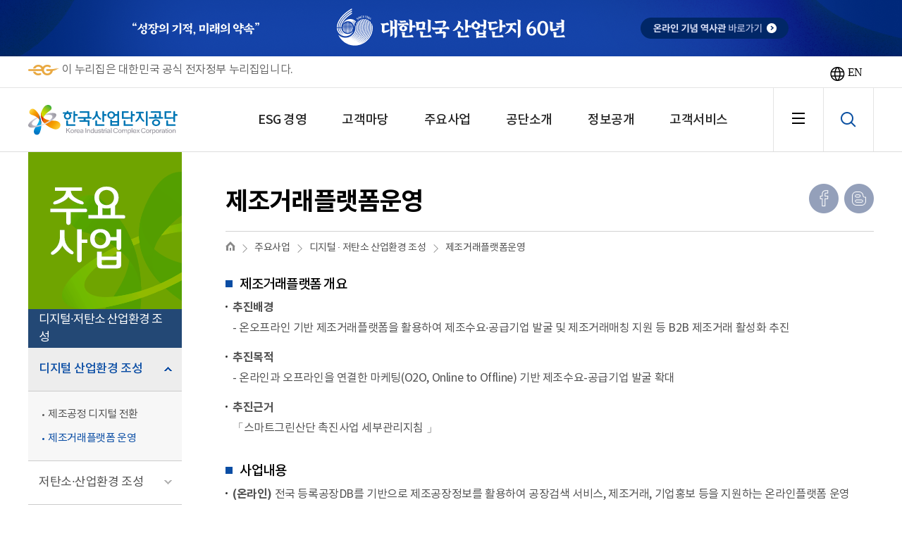

--- FILE ---
content_type: text/html;charset=UTF-8
request_url: https://www.kicox.or.kr/home/mwrc/mwrcDGCIEnv/mwrcDCIEnvMtpo.jsp
body_size: 411314
content:







    











<!DOCTYPE html>
<html lang="ko">
<head>
    <meta charset="UTF-8">
    <title>
        
            
            제조거래플랫폼운영 | HOME &gt; 주요사업 &gt; 디지털 · 저탄소 산업환경 조성 &gt; 제조거래플랫폼운영
        
    </title>
    <meta http-equiv="X-UA-Compatible" content="IE=edge">
    <meta name="viewport" content="width=device-width,initial-scale=1">

    <!-- customize -->
<link rel="stylesheet" type="text/css" href="/resources/openworks4/css/openworks4-custom.css">
    <script>var CTX_PATH="";</script>
<!-- jquery core -->
<!-- <script src="/resources/libs/jquery/jquery-1.12.4.min.js"></script> -->
<!-- <script src="/resources/libs/jquery-ui-1.11.3.custom/jquery-ui.min.js"></script> -->
<script src="/resources/libs/jquery/jquery-3.5.1.min.js"></script>
<script src="/resources/libs/jquery-ui-1.12.1/jquery-ui.min.js"></script>

<!-- 설정 동기화 -->
<script src="/component/js/ND_globalConfig.do" ></script>
<script src="/component/js/ND_massageConfig.do" ></script>

<!-- Openworks 공통 메소드 -->
<script src="/resources/openworks4/js/openworks.global.js"></script>
<script src="/resources/openworks4/js/openworks.message.js"></script>
<script src="/resources/openworks4/js/openworks.initialize.js"></script>
    <script src="/resources/openworks4/js/openworks.form.js"></script>
    
    <script src="/resources/libs/form-3.51.0/jquery.form.js"></script>
    

    <link rel="stylesheet" type="text/css" href="/resources/kicox/css/base.css"><!--산단공에 적용되있는 CSS에 일부 추가-->
    <link rel="stylesheet" type="text/css" href="/resources/kicox/css/lib.css"><!--산단공에 적용되있는 CSS파일-->
    <link rel="stylesheet" type="text/css" href="/resources/kicox/css/new_layout.css"><!--메인새로바뀌는 레이이웃-->
    <link rel="stylesheet" type="text/css" href="/resources/kicox/css/pages.css"><!--산단공에 적용되있는 CSS파일에 헤더푸터 메인쪽 지운파일-->
    <link rel="stylesheet" type="text/css" href="/resources/kicox/css/new_main.css"><!--메인컨텐츠 CSS-->
    <link rel="stylesheet" href="/resources/kicox/css/education.css">

    <script src="/resources/kicox/js/lib/jquery.bxslider.min.js"></script>
    <script src="/resources/kicox/js/new_layout.js"></script>
    <script src="/resources/kicox/js/lib/slick.min.js"></script>
    <script src="/resources/kicox/js/kicox.common.js"></script>

    <script>
        //<![CDATA[
        $(document).ready(function () {
            /* 아코디언 목록 클릭시 */
            $(".accordion .item-head a").on("click", function (e) {
                $(this).closest("li").toggleClass("active").siblings().removeClass("active");
                e.preventDefault();
            });

            /* 팝업열기 */
            $("[data-popup]").on("click", function (e) {
                var popup = $(this).attr("data-popup");
                $("body").addClass("open-popup");
                $("." + popup).addClass("active");
                e.preventDefault();
            });

            /* 팝업닫기 */
            $(".layer-popup .close-popup").on("click", function (e) {
                $(this).closest(".layer-popup").removeClass("active");
                $("body").removeClass("open-popup");
                e.preventDefault();
            });

            // 전체검색
            $("input[name=q_srchVal]").keyup(function (e) {
                if (e.keyCode == 13) {
                    fnSearch(e);
                }
            });

            /*네이버 블로그*/
            var setUrl = location.href;
            var setTit = $("#setUrlTit").val();

            setUrl = encodeURIComponent(setUrl);
            setTit = encodeURIComponent(setTit);

            $("#naver_Sns").attr("href", "http://share.naver.com/web/shareView.nhn?url=" + setUrl + "&title=" + setTit);
            $("#facebook_Sns").attr("href", "https://www.facebook.com/sharer/sharer.php?u=" + setUrl);

            /* 하단배너 로딩 */
            $("#banner-area").load("/common/decorator/inc/INC_Banner.do");

        });

        function fnSearch(elem) {
            var target;
            if (elem.type === 'keyup') {
                target = elem.currentTarget;
            } else {
                target = $(elem).parent().closest('ul').children().find('input');
            }
            location.href = "/search/BD_searchList.do?q_srchVal=" + $(target).val();
        }

        //]]>
    </script>
    
<meta name="referrer" content="strict-origin-when-cross-origin">
<script>
    var CTX_PATH="";
</script>


<meta name="keywords" content="제조거래플랫폼운영" />
<meta name="description" content="제조거래플랫폼운영" />






<script>
    

    var anlzSessionId = "EE6CBA8D0DA828F7A7AF2F892F70ACE7";
    var anlzClientIp = "18.218.156.1";
    var anlzMenuCode = "mwrcDCIEnvMtpo";

</script>
<script src="/resources/openworks4/js/analyze/tracker.js"></script>


</head>
<body>
<div id="skipNav">
    <p><a href="#contents">본문바로가기</a></p>
    <p><a href="#header">주메뉴바로가기</a></p>
</div>

<div class="mask">
    <div class="m_mask"></div>
</div>

<div id="header">
	<div class="cel_banner">
		<a href="https://www.kicox.or.kr/history/index.html" target="_blank" title="대한민국 산업단지 60년 온라인 기념 역사관 새창 열림">
			<img class="cel_web" src="/resources/kicox/images/common/L_banner.png" alt="성장의 기적, 미래의 약속 대한민국 산업단지 60년 온라인 기념 역사관 바로가기">
			<img class="cel_mob" src="/resources/kicox/images/common/Mobile_ban1.png" alt="성장의 기적, 미래의 약속 대한민국 산업단지 60년 온라인 기념 역사관 바로가기">
		</a>
	</div>
    <div class="nuri_top">
    	<div class="nuri_top_box">
    		<p class="nuri_txt">
    		<img src="/resources/kicox/images/common/eg_logo.png" alt="전자정부 누리집 입니다."> 이 누리집은 대한민국 공식 전자정부 누리집입니다.
    		</p>
    		<p>
    		<button type="button" class="btnENBrochure"><img src="/resources/kicox/images/common/EN_global.svg" alt="다운로드">EN</button>
    		</p>
    	</div>
    </div>
    <div class="header_wrap">
        <ul>
            <li class="logo"><a href="/" title="메인화면으로"><img src="/resources/kicox/images/common/logo_2023.svg" alt="한국산업단지공단"></a></li>
            <li class="m_gnbBtn pc_none">
                <button class="m_gnbOpen"><img src="/resources/kicox/images/common/all_btn.png" alt="메뉴열기"></button>
                <button class="m_gnbClose"><img src="/resources/kicox/images/common/m_gnbClose.png" alt="메뉴닫기"></button>
            </li>
            <li class="m_searchBtn pc_none">
                <button class="m_searchOpen"><img src="/resources/kicox/images/common/search_btn.png" alt="검색폼열기"></button>
                <button class="m_searchClose"><img src="/resources/kicox/images/common/search_close.png" alt="검색폼닫기"></button>
            </li>
            






<li class="gnb">
    <ul>
        
            
                
                    
                    
                    
                

                
                
                
                
                
                <li >
                    <a class='gnbA' href="#none;" >ESG 경영</a><!-- 1dept -->
                    
                        <div class="gnb_2dep">
                            <h2>ESG 경영</h2>

                                
                            
                                
                                
                                    <ul>
                                        
                                            
                                                
                                                
                                                    
                                                    
                                                        
                                                            
                                                            
                                                                
                                                                
                                                            
                                                        
                                                    
                                                        
                                                            
                                                            
                                                        
                                                    
                                                        
                                                            
                                                            
                                                        
                                                    
                                                
                                                
                                                    
                                                        <li class="gnb_3dep">
                                                            <a class="gnb_3depA" href="/home/opnMngmt/mngmtEsg/mssage.jsp">ESG 경영</a><!-- 2dept -->

                                                            <ul class="gnb_3dep_wrap">
                                                                
                                                                    
                                                                        
                                                                            
                                                                            
                                                                            
                                                                        
                                                                        
                                                                        
                                                                        <li class="gnb_3dep_wrapA"><a href="/home/opnMngmt/mngmtEsg/mssage.jsp" ><span>CEO 메시지</span></a></li>
                                                                        <!-- 3dept -->
                                                                    
                                                                
                                                                    
                                                                        
                                                                            
                                                                            
                                                                            
                                                                        
                                                                        
                                                                        
                                                                        <li class="gnb_3dep_wrapA"><a href="/home/opnMngmt/mngmtEsg/mngmtEsgPs.jsp" ><span>ESG 경영전략</span></a></li>
                                                                        <!-- 3dept -->
                                                                    
                                                                
                                                                    
                                                                        
                                                                            
                                                                            
                                                                            
                                                                        
                                                                        
                                                                        
                                                                        <li class="gnb_3dep_wrapA"><a href="/home/opnMngmt/mngmtEsg/mngmtEsgMr.jsp" ><span>ESG 경영보고서</span></a></li>
                                                                        <!-- 3dept -->
                                                                    
                                                                
                                                            </ul>
                                                        </li>
                                                    
                                                    
                                                
                                            
                                        
                                            
                                                
                                                
                                                
                                                    
                                                        <li class="gnb_3dep">
                                                            <a class="gnb_3depA" href="/home/opnMngmt/E.jsp">E(환경)</a><!-- 2dept -->

                                                            <ul class="gnb_3dep_wrap">
                                                                
                                                                    
                                                                        
                                                                            
                                                                            
                                                                            
                                                                        
                                                                        
                                                                        
                                                                            
                                                                            
                                                                                
                                                                                    
                                                                                    
                                                                                        
                                                                                        
                                                                                    
                                                                                
                                                                            
                                                                                
                                                                                    
                                                                                    
                                                                                
                                                                            
                                                                                
                                                                                    
                                                                                    
                                                                                
                                                                            
                                                                                
                                                                                    
                                                                                    
                                                                                
                                                                            
                                                                        
                                                                        <li class="gnb_3dep_wrapA"><a href="/home/opnMngmt/E/netzero/gasless.jsp" ><span>친환경탄소중립</span></a></li>
                                                                        <!-- 3dept -->
                                                                    
                                                                
                                                                    
                                                                        
                                                                            
                                                                            
                                                                            
                                                                        
                                                                        
                                                                        
                                                                            
                                                                            
                                                                                
                                                                                    
                                                                                    
                                                                                        
                                                                                        
                                                                                    
                                                                                
                                                                            
                                                                                
                                                                                    
                                                                                    
                                                                                
                                                                            
                                                                                
                                                                                    
                                                                                    
                                                                                
                                                                            
                                                                        
                                                                        <li class="gnb_3dep_wrapA"><a href="/home/opnMngmt/E/rightlaw/envlaw.jsp" ><span>제도준수</span></a></li>
                                                                        <!-- 3dept -->
                                                                    
                                                                
                                                            </ul>
                                                        </li>
                                                    
                                                    
                                                
                                            
                                        
                                            
                                                
                                                
                                                
                                                    
                                                        <li class="gnb_3dep">
                                                            <a class="gnb_3depA" href="/home/opnMngmt/soc.jsp">S(사회)</a><!-- 2dept -->

                                                            <ul class="gnb_3dep_wrap">
                                                                
                                                                    
                                                                        
                                                                            
                                                                            
                                                                            
                                                                        
                                                                        
                                                                        
                                                                        <li class="gnb_3dep_wrapA"><a href="/user/bbs/BD_selectBbsList.do?q_bbsCode=1043" ><span>동반성장</span></a></li>
                                                                        <!-- 3dept -->
                                                                    
                                                                
                                                                    
                                                                        
                                                                            
                                                                            
                                                                            
                                                                        
                                                                        
                                                                        
                                                                            
                                                                            
                                                                                
                                                                                    
                                                                                    
                                                                                        
                                                                                        
                                                                                    
                                                                                
                                                                            
                                                                                
                                                                                    
                                                                                    
                                                                                
                                                                            
                                                                                
                                                                                    
                                                                                    
                                                                                
                                                                            
                                                                        
                                                                        <li class="gnb_3dep_wrapA"><a href="/home/opnMngmt/soc/safem/safepolicy.jsp" ><span>안전경영</span></a></li>
                                                                        <!-- 3dept -->
                                                                    
                                                                
                                                                    
                                                                        
                                                                            
                                                                            
                                                                            
                                                                        
                                                                        
                                                                        
                                                                            
                                                                            
                                                                                
                                                                                    
                                                                                    
                                                                                        
                                                                                        
                                                                                    
                                                                                
                                                                            
                                                                                
                                                                                    
                                                                                    
                                                                                
                                                                            
                                                                                
                                                                                    
                                                                                    
                                                                                
                                                                            
                                                                                
                                                                                    
                                                                                    
                                                                                
                                                                            
                                                                        
                                                                        <li class="gnb_3dep_wrapA"><a href="/home/opnMngmt/soc/soctyCntrb/serviceCorps.jsp" ><span>사회공헌</span></a></li>
                                                                        <!-- 3dept -->
                                                                    
                                                                
                                                            </ul>
                                                        </li>
                                                    
                                                    
                                                
                                            
                                        
                                            
                                                
                                                
                                                
                                                    
                                                        <li class="gnb_3dep">
                                                            <a class="gnb_3depA" href="/home/opnMngmt/gov.jsp">G(지배구조)</a><!-- 2dept -->

                                                            <ul class="gnb_3dep_wrap">
                                                                
                                                                    
                                                                        
                                                                            
                                                                            
                                                                            
                                                                        
                                                                        
                                                                        
                                                                            
                                                                            
                                                                                
                                                                                    
                                                                                    
                                                                                        
                                                                                        
                                                                                    
                                                                                
                                                                            
                                                                                
                                                                                    
                                                                                    
                                                                                
                                                                            
                                                                                
                                                                                    
                                                                                    
                                                                                
                                                                            
                                                                                
                                                                                    
                                                                                    
                                                                                
                                                                            
                                                                                
                                                                                    
                                                                                    
                                                                                
                                                                            
                                                                                
                                                                                    
                                                                                    
                                                                                
                                                                            
                                                                                
                                                                                    
                                                                                    
                                                                                
                                                                            
                                                                                
                                                                                    
                                                                                    
                                                                                
                                                                            
                                                                        
                                                                        <li class="gnb_3dep_wrapA"><a href="/home/opnMngmt/gov/moralsMngmt/prtnSystm/prtnSystm1.jsp" ><span>윤리경영</span></a></li>
                                                                        <!-- 3dept -->
                                                                    
                                                                
                                                                    
                                                                        
                                                                            
                                                                            
                                                                            
                                                                        
                                                                        
                                                                        
                                                                            
                                                                            
                                                                                
                                                                                    
                                                                                    
                                                                                        
                                                                                        
                                                                                    
                                                                                
                                                                            
                                                                                
                                                                                    
                                                                                    
                                                                                
                                                                            
                                                                                
                                                                                    
                                                                                    
                                                                                
                                                                            
                                                                                
                                                                                    
                                                                                    
                                                                                
                                                                            
                                                                        
                                                                        <li class="gnb_3dep_wrapA"><a href="/user/bbs/BD_selectBbsList.do?q_bbsCode=1008" ><span>이사회/규정</span></a></li>
                                                                        <!-- 3dept -->
                                                                    
                                                                
                                                                    
                                                                        
                                                                            
                                                                            
                                                                            
                                                                        
                                                                        
                                                                        
                                                                            
                                                                            
                                                                                
                                                                                    
                                                                                    
                                                                                        
                                                                                        
                                                                                    
                                                                                
                                                                            
                                                                                
                                                                                    
                                                                                    
                                                                                
                                                                            
                                                                                
                                                                                    
                                                                                    
                                                                                
                                                                            
                                                                                
                                                                                    
                                                                                    
                                                                                
                                                                            
                                                                                
                                                                                    
                                                                                    
                                                                                
                                                                            
                                                                                
                                                                                    
                                                                                    
                                                                                
                                                                            
                                                                                
                                                                                    
                                                                                    
                                                                                
                                                                            
                                                                                
                                                                                    
                                                                                    
                                                                                
                                                                            
                                                                        
                                                                        <li class="gnb_3dep_wrapA"><a href="/home/opnMngmt/mngmtPblntf.jsp" ><span>경영공시</span></a></li>
                                                                        <!-- 3dept -->
                                                                    
                                                                
                                                                    
                                                                        
                                                                            
                                                                            
                                                                            
                                                                        
                                                                        
                                                                        
                                                                            
                                                                            
                                                                                
                                                                                    
                                                                                    
                                                                                        
                                                                                        
                                                                                    
                                                                                
                                                                            
                                                                                
                                                                            
                                                                                
                                                                            
                                                                                
                                                                            
                                                                                
                                                                            
                                                                                
                                                                            
                                                                        
                                                                        <li class="gnb_3dep_wrapA"><a href="/user/bbs/BD_selectBbsList.do?q_bbsCode=1010" ><span>윤리경영 자료실</span></a></li>
                                                                        <!-- 3dept -->
                                                                    
                                                                
                                                            </ul>
                                                        </li>
                                                    
                                                    
                                                
                                            
                                        
                                    </ul>
                                
                            

                        </div>
                    
                </li>
            
        
            
                
                    
                    
                    
                

                
                
                
                
                
                <li >
                    <a class='gnbA' href="#none;" >고객마당</a><!-- 1dept -->
                    
                        <div class="gnb_2dep">
                            <h2>고객마당</h2>

                                
                            
                                
                                
                                    <ul>
                                        
                                            
                                                
                                                
                                                
                                                    
                                                        <li class="gnb_3dep">
                                                            <a class="gnb_3depA" href="/home/cstmrYard/Guest/preamble.jsp">고객헌장</a><!-- 2dept -->

                                                            <ul class="gnb_3dep_wrap">
                                                                
                                                                    
                                                                        
                                                                            
                                                                            
                                                                            
                                                                        
                                                                        
                                                                        
                                                                        <li class="gnb_3dep_wrapA"><a href="/home/cstmrYard/Guest/preamble.jsp" ><span>고객헌장 전문</span></a></li>
                                                                        <!-- 3dept -->
                                                                    
                                                                
                                                                    
                                                                        
                                                                            
                                                                            
                                                                            
                                                                        
                                                                        
                                                                        
                                                                        <li class="gnb_3dep_wrapA"><a href="/home/cstmrYard/Guest/service.jsp" ><span>핵심서비스 이행표준</span></a></li>
                                                                        <!-- 3dept -->
                                                                    
                                                                
                                                                    
                                                                        
                                                                            
                                                                            
                                                                            
                                                                        
                                                                        
                                                                        
                                                                        <li class="gnb_3dep_wrapA"><a href="/home/cstmrYard/Guest/customer.jsp" ><span>고객응대서비스 이행표준</span></a></li>
                                                                        <!-- 3dept -->
                                                                    
                                                                
                                                                    
                                                                        
                                                                            
                                                                            
                                                                            
                                                                        
                                                                        
                                                                        
                                                                        <li class="gnb_3dep_wrapA"><a href="/home/cstmrYard/Guest/result.jsp" ><span>핵심서비스 이행표준 점검</span></a></li>
                                                                        <!-- 3dept -->
                                                                    
                                                                
                                                                    
                                                                        
                                                                            
                                                                            
                                                                            
                                                                        
                                                                        
                                                                        
                                                                        <li class="gnb_3dep_wrapA"><a href="/home/cstmrYard/Guest/entrprsCvpl.jsp" ><span>기업민원 보호·서비스헌장</span></a></li>
                                                                        <!-- 3dept -->
                                                                    
                                                                
                                                            </ul>
                                                        </li>
                                                    
                                                    
                                                
                                            
                                        
                                            
                                                
                                                
                                                
                                                    
                                                        <li class="gnb_3dep">
                                                            <a class="gnb_3depA" href="/user/bbs/BD_selectBbsList.do?q_bbsCode=1016">공지사항</a><!-- 2dept -->

                                                            <ul class="gnb_3dep_wrap">
                                                                
                                                                    
                                                                        
                                                                            
                                                                            
                                                                            
                                                                        
                                                                        
                                                                        
                                                                        <li class="gnb_3dep_wrapA"><a href="/user/bbs/BD_selectBbsList.do?q_bbsCode=1016" ><span>공지사항</span></a></li>
                                                                        <!-- 3dept -->
                                                                    
                                                                
                                                            </ul>
                                                        </li>
                                                    
                                                    
                                                
                                            
                                        
                                            
                                                
                                                
                                                
                                                    
                                                        <li class="gnb_3dep">
                                                            <a class="gnb_3depA" href="/user/bbs/BD_selectBbsList.do?q_bbsCode=1002&q_order=3">입찰/임대</a><!-- 2dept -->

                                                            <ul class="gnb_3dep_wrap">
                                                                
                                                                    
                                                                        
                                                                            
                                                                            
                                                                            
                                                                        
                                                                        
                                                                        
                                                                        <li class="gnb_3dep_wrapA"><a href="/user/bbs/BD_selectBbsList.do?q_bbsCode=1002&q_order=3" ><span>입찰</span></a></li>
                                                                        <!-- 3dept -->
                                                                    
                                                                
                                                                    
                                                                        
                                                                            
                                                                            
                                                                            
                                                                        
                                                                        
                                                                        
                                                                        <li class="gnb_3dep_wrapA"><a href="/user/bbs/BD_selectBbsList.do?q_bbsCode=1003&q_order=3" ><span>임대/분양</span></a></li>
                                                                        <!-- 3dept -->
                                                                    
                                                                
                                                            </ul>
                                                        </li>
                                                    
                                                    
                                                
                                            
                                        
                                            
                                                
                                                
                                                
                                                    
                                                        <li class="gnb_3dep">
                                                            <a class="gnb_3depA" href="/user/bbs/BD_selectBbsList.do?q_bbsCode=1055">수의계약 견적제출</a><!-- 2dept -->

                                                            <ul class="gnb_3dep_wrap">
                                                                
                                                                    
                                                                        
                                                                            
                                                                            
                                                                            
                                                                        
                                                                        
                                                                        
                                                                        <li class="gnb_3dep_wrapA"><a href="/user/bbs/BD_selectBbsList.do?q_bbsCode=1055" ><span>수의계약 견적제출</span></a></li>
                                                                        <!-- 3dept -->
                                                                    
                                                                
                                                            </ul>
                                                        </li>
                                                    
                                                    
                                                
                                            
                                        
                                            
                                                
                                                
                                                
                                                    
                                                        <li class="gnb_3dep">
                                                            <a class="gnb_3depA" href="/user/bbs/BD_selectBbsList.do?q_bbsCode=1018&q_clCode=1">보도 및 해명자료</a><!-- 2dept -->

                                                            <ul class="gnb_3dep_wrap">
                                                                
                                                                    
                                                                        
                                                                            
                                                                            
                                                                            
                                                                        
                                                                        
                                                                        
                                                                        <li class="gnb_3dep_wrapA"><a href="/user/bbs/BD_selectBbsList.do?q_bbsCode=1018&q_clCode=1" ><span>보도자료</span></a></li>
                                                                        <!-- 3dept -->
                                                                    
                                                                
                                                                    
                                                                        
                                                                            
                                                                            
                                                                            
                                                                        
                                                                        
                                                                        
                                                                        <li class="gnb_3dep_wrapA"><a href="/user/bbs/BD_selectBbsList.do?q_bbsCode=1018&q_clCode=2" ><span>해명자료</span></a></li>
                                                                        <!-- 3dept -->
                                                                    
                                                                
                                                            </ul>
                                                        </li>
                                                    
                                                    
                                                
                                            
                                        
                                            
                                                
                                                
                                                    
                                                    
                                                        
                                                            
                                                            
                                                                
                                                                
                                                            
                                                        
                                                    
                                                        
                                                            
                                                            
                                                        
                                                    
                                                
                                                
                                                    
                                                        <li class="gnb_3dep">
                                                            <a class="gnb_3depA" href="/home/cstmrYard/fcltsResve/plgrnd/plgrnd01.jsp">시설물 안내/예약</a><!-- 2dept -->

                                                            <ul class="gnb_3dep_wrap">
                                                                
                                                                    
                                                                        
                                                                            
                                                                            
                                                                            
                                                                        
                                                                        
                                                                        
                                                                        <li class="gnb_3dep_wrapA"><a href="/home/cstmrYard/fcltsResve/plgrnd/plgrnd01.jsp" ><span>서울디지털운동장</span></a></li>
                                                                        <!-- 3dept -->
                                                                    
                                                                
                                                                    
                                                                        
                                                                            
                                                                            
                                                                            
                                                                        
                                                                        
                                                                        
                                                                        <li class="gnb_3dep_wrapA"><a href="/home/cstmrYard/fcltsResve/incrzFclty.jsp" ><span>지역 체력증진시설/회의실</span></a></li>
                                                                        <!-- 3dept -->
                                                                    
                                                                
                                                            </ul>
                                                        </li>
                                                    
                                                    
                                                
                                            
                                        
                                            
                                                
                                                
                                                
                                                    
                                                        <li class="gnb_3dep">
                                                            <a class="gnb_3depA" href="/user/bbs/BD_selectBbsList.do?q_bbsCode=1019">기관채용안내</a><!-- 2dept -->

                                                            <ul class="gnb_3dep_wrap">
                                                                
                                                                    
                                                                        
                                                                            
                                                                            
                                                                            
                                                                        
                                                                        
                                                                        
                                                                        <li class="gnb_3dep_wrapA"><a href="/user/bbs/BD_selectBbsList.do?q_bbsCode=1019" ><span>채용공고</span></a></li>
                                                                        <!-- 3dept -->
                                                                    
                                                                
                                                                    
                                                                        
                                                                            
                                                                            
                                                                            
                                                                        
                                                                        
                                                                        
                                                                        <li class="gnb_3dep_wrapA"><a href="/user/bbs/BD_selectBbsList.do?q_bbsCode=1052" ><span>친인척 채용현황</span></a></li>
                                                                        <!-- 3dept -->
                                                                    
                                                                
                                                            </ul>
                                                        </li>
                                                    
                                                    
                                                
                                            
                                        
                                    </ul>
                                
                            

                        </div>
                    
                </li>
            
        
            
                
                    
                    
                    
                

                
                
                
                
                
                <li >
                    <a class='gnbA' href="#none;" >주요사업</a><!-- 1dept -->
                    
                        <div class="gnb_2dep">
                            <h2>주요사업</h2>

                                
                            
                                
                                    <ul class="business">
                                        <li>
                                            <a href="/home/mwrc/mwrcDGCIEnv/entrprsEdcCnter05.jsp" class="bs_tit">디지털·저탄소 산업환경 조성</a><!-- 2dept -->
                                            <ul>
                                                <li class="gnb_3dep"><a href="/home/mwrc/mwrcDGCIEnv/entrprsEdcCnter05.jsp" class="gnb_3depA">디지털 산업환경 조성</a><!-- 3dept -->
                                                    <ul class="gnb_3dep_wrap">
                                                        <li class="gnb_3dep_wrapA"><a href="/home/mwrc/mwrcDGCIEnv/entrprsEdcCnter05.jsp"><span>제조공정 디지털 전환</span></a></li><!-- 4dept -->
                                                        <li class="gnb_3dep_wrapA"><a href="/home/mwrc/mwrcDGCIEnv/mwrcDCIEnvMtpo.jsp"><span>제조거래플랫폼 운영</span></a></li><!-- 4dept -->
                                                    </ul>
                                                </li>
                                                <li class="gnb_3dep"><a href="/home/mwrc/mwrcDGCIEnv/elapse.jsp" class="gnb_3depA">저탄소·산업환경 조성</a><!-- 3dept -->
                                                    <ul class="gnb_3dep_wrap">
                                                        <li class="gnb_3dep_wrapA"><a href="/home/mwrc/mwrcDGCIEnv/elapse.jsp"><span>입주기업 저탄소 전환 지원</span></a></li><!-- 4dept -->
                                                        <li class="gnb_3dep_wrapA"><a href="/home/mwrc/mwrcDGCIEnv/mwrcGCIEnvEefei.jsp"><span>산업단지 친환경 공공인프라 확충</span></a></li><!-- 4dept -->
                                                        <li class="gnb_3dep_wrapA"><a href="/home/mwrc/mwrcDGCIEnv/carbonNeutral/carbonNeutral1.jsp"><span>탄소중립 융자지원</span></a></li><!-- 4dept -->
                                                    </ul>
                                                </li>
                                                <li class="gnb_3dep"><a href="/home/mwrc/mwrcDGCIEnv/business.jsp" class="gnb_3depA">디지털 기반 안전환경 조성</a><!-- 3dept -->
                                                    <ul class="gnb_3dep_wrap">
                                                        <li class="gnb_3dep_wrapA"><a href="/home/mwrc/mwrcDGCIEnv/business.jsp"><span>디지털 안전인프라 확충</span></a></li><!-- 4dept -->
                                                        <li class="gnb_3dep_wrapA"><a href="/home/mwrc/mwrcDGCIEnv/calamitysite.jsp"><span>안전사업장 구축</span></a></li><!-- 4dept -->
                                                        <li class="gnb_3dep_wrapA"><a href="/home/mwrc/mwrcDGCIEnv/calamity_infra.jsp"><span>안전관리협업체계 구축</span></a></li><!-- 4dept -->
                                                        <li class="gnb_3dep_wrapA"><a href="/home/mwrc/mwrcCsnis/mwrcCsnisIueicDev.jsp"><span>건설현장 관리강화</span></a></li><!-- 4dept -->
                                                    </ul>
                                                </li>
                                            </ul>
                                        </li>
                                        <li>
                                            <a href="/home/mwrc/entrprsFctry/irsttMng.jsp" class="bs_tit">입주기업 혁신성장 지원</a><!-- 2dept -->
                                            <ul>
                                            	<li class="gnb_3dep"><a href="/home/mwrc/mwrcSigtc/mwrcSigtcSprt/invtSport/sportSumry.jsp" class="gnb_3depA">지역경제 활성화 지원</a><!-- 3dept -->
                                                    <ul class="gnb_3dep_wrap">
                                                    	<li class="gnb_3dep_wrapA"><a href="/home/mwrc/mwrcSigtc/mwrcSigtcSprt/invtSport/sportSumry.jsp"><span>지역투자지원</span></a></li><!-- 4dept -->
<!-- 4dept -->
                                                    </ul>
                                                </li>
                                                <li class="gnb_3dep"><a href="/home/mwrc/mwrcSigtc/cluster/clustrSumry.jsp" class="gnb_3depA">기업성장 지원</a><!-- 3dept -->
                                                    <ul class="gnb_3dep_wrap">
                                                        <li class="gnb_3dep_wrapA"><a href="/home/mwrc/mwrcSigtc/cluster/clustrSumry.jsp"><span>산업집적지경쟁력강화사업</span></a></li><!-- 4dept -->
                                                        <li class="gnb_3dep_wrapA"><a href="/home/mwrc/mwrcSigtc/mwrcSigtcEmpmnEsg.jsp"><span>입주기업 ESG경영지원</span></a></li><!-- 4dept -->
                                                    </ul>
                                                </li>
                                                <li class="gnb_3dep"><a href="/home/mwrc/mwrcSigtc/policyRsrch/instlmIntrcn.jsp" class="gnb_3depA">산업정책 지원</a><!-- 3dept -->
                                                    <ul class="gnb_3dep_wrap">
                                                        <li class="gnb_3dep_wrapA"><a href="/home/mwrc/mwrcSigtc/mwrcSigtcPolicyIlri.jsp"><span>산업단지 규제혁신</span></a></li><!-- 4dept -->
                                                        <li class="gnb_3dep_wrapA"><a href="/home/mwrc/mwrcSigtc/policyRsrch/instlmIntrcn.jsp"><span>산업입지 정책조사ㆍ연구</span></a></li><!-- 4dept -->
                                                    </ul>
                                                </li>
                                                <li class="gnb_3dep"><a href="/home/mwrc/mwrcSigtc/entrprsFctry_site/irsttMng.jsp" class="gnb_3depA">입주지원</a><!-- 3dept -->
                                                    <ul class="gnb_3dep_wrap">
                                                        <li class="gnb_3dep_wrapA"><a href="/home/mwrc/mwrcSigtc/entrprsFctry_site/irsttMng.jsp"><span>산업단지 입주, 공장등록</span></a></li><!-- 4dept -->
                                                        <li class="gnb_3dep_wrapA"><a href="/home/mwrc/mwrcSigtc/fondSport.jsp"><span>개별입지 공장설립 지원</span></a></li><!-- 4dept -->
                                                    </ul>
                                                </li>
                                                
                                            </ul>
                                        </li>
                                        <li>
                                            <a href="/home/mwrc/mwrcCsnis/irsttDevlop/irsttDevlop01.jsp" class="bs_tit">산업입지조성 및 리모델링</a><!-- 2dept -->
                                            <ul>
                                                <li class="gnb_3dep"><a href="/home/mwrc/mwrcCsnis/irsttDevlop/irsttDevlop01.jsp" class="gnb_3depA" style="letter-spacing:-1px;">미래전략산업입지 기획·공급</a><!-- 3dept -->
                                                    <ul class="gnb_3dep_wrap">
                                                        <li class="gnb_3dep_wrapA"><a href="/home/mwrc/mwrcCsnis/irsttDevlop/irsttDevlop01.jsp"><span>산업단지 개발</span></a></li><!-- 4dept -->
                                                        <li class="gnb_3dep_wrapA"><a href="/home/mwrc/mwrcCsnis/irsttLttot/irsttLttot08.jsp"><span>산업단지 분양</span></a></li><!-- 4dept -->
                                                    </ul>
                                                </li>
                                                <li class="gnb_3dep"><a href="/home/mwrc/mwrcDGCIEnv/strctAdvanc.jsp" class="gnb_3depA" style="letter-spacing:-1px;">민간협력 기존입지 공간재편</a><!-- 3dept -->
                                                    <ul class="gnb_3dep_wrap">
                                                        <li class="gnb_3dep_wrapA"><a href="/home/mwrc/mwrcDGCIEnv/strctAdvanc.jsp"><span>산업인프라 공급</span></a></li><!-- 4dept -->
                                                        <li class="gnb_3dep_wrapA"><a href="/home/mwrc/mwrcCsnis/mwrcCsnis_jasan.jsp"><span>산업단지 자산개발</span></a></li><!-- 4dept -->
                                                    </ul>
                                                </li>
                                                <li class="gnb_3dep"><a href="/home/mwrc/mwrcCsnis/Modi.jsp" class="gnb_3depA">문화 융합 산업단지 조성</a><!-- 3dept -->
                                                    <ul class="gnb_3dep_wrap">
                                                        <li class="gnb_3dep_wrapA"><a href="/home/mwrc/mwrcCsnis/Modi.jsp"><span>편의환경 개선 노력</span></a></li><!-- 4dept -->
                                                    </ul>
                                                </li>
                                            </ul>
                                        </li>
                                    </ul>

                                    
                                
                                
                            

                        </div>
                    
                </li>
            
        
            
                
                    
                    
                    
                

                
                
                
                
                
                <li >
                    <a class='gnbA' href="#none;" >공단소개</a><!-- 1dept -->
                    
                        <div class="gnb_2dep">
                            <h2>공단소개</h2>

                                
                            
                                
                                
                                    <ul>
                                        
                                            
                                                
                                                
                                                    
                                                    
                                                        
                                                            
                                                            
                                                                
                                                                
                                                            
                                                        
                                                    
                                                
                                                
                                                    
                                                        <li class="gnb_3dep">
                                                            <a class="gnb_3depA" href="/home/info/ceoGrt_/ceoGrt.jsp">CEO</a><!-- 2dept -->

                                                            <ul class="gnb_3dep_wrap">
                                                                
                                                                    
                                                                        
                                                                            
                                                                            
                                                                            
                                                                        
                                                                        
                                                                        
                                                                        <li class="gnb_3dep_wrapA"><a href="/home/info/ceoGrt_/ceoGrt.jsp" ><span>CEO 인사말</span></a></li>
                                                                        <!-- 3dept -->
                                                                    
                                                                
                                                            </ul>
                                                        </li>
                                                    
                                                    
                                                
                                            
                                        
                                            
                                                
                                                
                                                    
                                                    
                                                        
                                                            
                                                            
                                                                
                                                                
                                                            
                                                        
                                                    
                                                        
                                                            
                                                            
                                                        
                                                    
                                                        
                                                            
                                                            
                                                        
                                                    
                                                        
                                                            
                                                            
                                                        
                                                    
                                                        
                                                            
                                                            
                                                        
                                                    
                                                
                                                
                                                    
                                                        <li class="gnb_3dep">
                                                            <a class="gnb_3depA" href="/home/info/vsnGoal/hist.jsp">연혁, 비전 및 목표</a><!-- 2dept -->

                                                            <ul class="gnb_3dep_wrap">
                                                                
                                                                    
                                                                        
                                                                            
                                                                            
                                                                            
                                                                        
                                                                        
                                                                        
                                                                        <li class="gnb_3dep_wrapA"><a href="/home/info/vsnGoal/hist.jsp" ><span>설립목적 및 연혁</span></a></li>
                                                                        <!-- 3dept -->
                                                                    
                                                                
                                                                    
                                                                        
                                                                            
                                                                            
                                                                            
                                                                        
                                                                        
                                                                        
                                                                        <li class="gnb_3dep_wrapA"><a href="/home/info/vsnGoal/misnVsn.jsp" ><span>미션 및 비전</span></a></li>
                                                                        <!-- 3dept -->
                                                                    
                                                                
                                                                    
                                                                        
                                                                            
                                                                            
                                                                            
                                                                        
                                                                        
                                                                        
                                                                        <li class="gnb_3dep_wrapA"><a href="/home/info/vsnGoal/coreValu.jsp" ><span>핵심가치</span></a></li>
                                                                        <!-- 3dept -->
                                                                    
                                                                
                                                                    
                                                                        
                                                                            
                                                                            
                                                                            
                                                                        
                                                                        
                                                                        
                                                                        <li class="gnb_3dep_wrapA"><a href="/home/info/vsnGoal/mngmtPolcy.jsp" ><span>경영방침</span></a></li>
                                                                        <!-- 3dept -->
                                                                    
                                                                
                                                                    
                                                                        
                                                                            
                                                                            
                                                                            
                                                                        
                                                                        
                                                                        
                                                                        <li class="gnb_3dep_wrapA"><a href="/home/info/vsnGoal/strtgySystm.jsp" ><span>전략체계도</span></a></li>
                                                                        <!-- 3dept -->
                                                                    
                                                                
                                                            </ul>
                                                        </li>
                                                    
                                                    
                                                
                                            
                                        
                                            
                                                
                                                
                                                    
                                                    
                                                        
                                                            
                                                            
                                                                
                                                                
                                                            
                                                        
                                                    
                                                
                                                
                                                    
                                                        <li class="gnb_3dep">
                                                            <a class="gnb_3depA" href="/home/info/ci_/ci.jsp">CI</a><!-- 2dept -->

                                                            <ul class="gnb_3dep_wrap">
                                                                
                                                                    
                                                                        
                                                                            
                                                                            
                                                                            
                                                                        
                                                                        
                                                                        
                                                                        <li class="gnb_3dep_wrapA"><a href="/home/info/ci_/ci.jsp" ><span>공단 상징</span></a></li>
                                                                        <!-- 3dept -->
                                                                    
                                                                
                                                            </ul>
                                                        </li>
                                                    
                                                    
                                                
                                            
                                        
                                            
                                                
                                                
                                                    
                                                    
                                                        
                                                            
                                                            
                                                                
                                                                
                                                            
                                                        
                                                    
                                                
                                                
                                                    
                                                        <li class="gnb_3dep">
                                                            <a class="gnb_3depA" href="/user/organ/BD_selectOrganList.do">조직 및 연락처</a><!-- 2dept -->

                                                            <ul class="gnb_3dep_wrap">
                                                                
                                                                    
                                                                        
                                                                            
                                                                            
                                                                            
                                                                        
                                                                        
                                                                        
                                                                        <li class="gnb_3dep_wrapA"><a href="/user/organ/BD_selectOrganList.do" ><span>조직도</span></a></li>
                                                                        <!-- 3dept -->
                                                                    
                                                                
                                                            </ul>
                                                        </li>
                                                    
                                                    
                                                
                                            
                                        
                                            
                                                
                                                
                                                    
                                                    
                                                        
                                                            
                                                            
                                                                
                                                                
                                                            
                                                        
                                                    
                                                
                                                
                                                    
                                                        <li class="gnb_3dep">
                                                            <a class="gnb_3depA" href="/home/info/otlnmap_/otlnmap.jsp">찾아오시는 길</a><!-- 2dept -->

                                                            <ul class="gnb_3dep_wrap">
                                                                
                                                                    
                                                                        
                                                                            
                                                                            
                                                                            
                                                                        
                                                                        
                                                                        
                                                                        <li class="gnb_3dep_wrapA"><a href="/home/info/otlnmap_/otlnmap.jsp" ><span>공단 위치안내</span></a></li>
                                                                        <!-- 3dept -->
                                                                    
                                                                
                                                            </ul>
                                                        </li>
                                                    
                                                    
                                                
                                            
                                        
                                            
                                                
                                                
                                                    
                                                    
                                                        
                                                            
                                                            
                                                                
                                                                
                                                            
                                                        
                                                    
                                                
                                                
                                                    
                                                        <li class="gnb_3dep">
                                                            <a class="gnb_3depA" href="/home/info/cyclb/cyclb01.jsp">공단 사보</a><!-- 2dept -->

                                                            <ul class="gnb_3dep_wrap">
                                                                
                                                                    
                                                                        
                                                                            
                                                                            
                                                                            
                                                                        
                                                                        
                                                                        
                                                                        <li class="gnb_3dep_wrapA"><a href="/home/info/cyclb/cyclb01.jsp" ><span>산단공 사보</span></a></li>
                                                                        <!-- 3dept -->
                                                                    
                                                                
                                                            </ul>
                                                        </li>
                                                    
                                                    
                                                
                                            
                                        
                                    </ul>
                                
                            

                        </div>
                    
                </li>
            
        
            
                
                    
                    
                    
                

                
                
                
                
                
                <li >
                    <a class='gnbA' href="#none;" >정보공개</a><!-- 1dept -->
                    
                        <div class="gnb_2dep">
                            <h2>정보공개</h2>

                                
                            
                                
                                
                                    <ul>
                                        
                                            
                                                
                                                
                                                    
                                                    
                                                        
                                                            
                                                            
                                                                
                                                                
                                                                    
                                                                    
                                                                        
                                                                            
                                                                            
                                                                                
                                                                                
                                                                            
                                                                        
                                                                    
                                                                        
                                                                            
                                                                            
                                                                        
                                                                    
                                                                        
                                                                            
                                                                            
                                                                        
                                                                    
                                                                
                                                            
                                                        
                                                    
                                                        
                                                            
                                                            
                                                        
                                                    
                                                        
                                                            
                                                            
                                                        
                                                    
                                                        
                                                            
                                                            
                                                        
                                                    
                                                        
                                                            
                                                            
                                                        
                                                    
                                                        
                                                            
                                                            
                                                        
                                                    
                                                
                                                
                                                    
                                                        <li class="gnb_3dep">
                                                            <a class="gnb_3depA" href="/home/gvrn/ifrmp/guidance/guidance01.jsp">정보공개</a><!-- 2dept -->

                                                            <ul class="gnb_3dep_wrap">
                                                                
                                                                    
                                                                        
                                                                            
                                                                            
                                                                            
                                                                        
                                                                        
                                                                        
                                                                            
                                                                            
                                                                                
                                                                                    
                                                                                    
                                                                                        
                                                                                        
                                                                                    
                                                                                
                                                                            
                                                                                
                                                                                    
                                                                                    
                                                                                
                                                                            
                                                                                
                                                                                    
                                                                                    
                                                                                
                                                                            
                                                                        
                                                                        <li class="gnb_3dep_wrapA"><a href="/home/gvrn/ifrmp/guidance/guidance01.jsp" ><span>정보공개안내</span></a></li>
                                                                        <!-- 3dept -->
                                                                    
                                                                
                                                                    
                                                                        
                                                                            
                                                                            
                                                                            
                                                                        
                                                                        
                                                                        
                                                                        <li class="gnb_3dep_wrapA"><a href="/home/gvrn/ifrmp/laword.jsp" ><span>관련법령</span></a></li>
                                                                        <!-- 3dept -->
                                                                    
                                                                
                                                                    
                                                                        
                                                                            
                                                                            
                                                                            
                                                                        
                                                                        
                                                                        
                                                                        <li class="gnb_3dep_wrapA"><a href="/home/gvrn/ifrmp/rqest.jsp" ><span>정보공개청구</span></a></li>
                                                                        <!-- 3dept -->
                                                                    
                                                                
                                                                    
                                                                        
                                                                            
                                                                            
                                                                            
                                                                        
                                                                        
                                                                        
                                                                        <li class="gnb_3dep_wrapA"><a href="/home/gvrn/ifrmp/format.jsp" ><span>관련서식</span></a></li>
                                                                        <!-- 3dept -->
                                                                    
                                                                
                                                                    
                                                                        
                                                                            
                                                                            
                                                                            
                                                                        
                                                                        
                                                                        
                                                                        <li class="gnb_3dep_wrapA"><a href="/home/gvrn/ifrmp/feeInfo/feeInfo01.jsp" ><span>수수료안내</span></a></li>
                                                                        <!-- 3dept -->
                                                                    
                                                                
                                                                    
                                                                        
                                                                            
                                                                            
                                                                            
                                                                        
                                                                        
                                                                        
                                                                        <li class="gnb_3dep_wrapA"><a href="/user/bbs/BD_selectBbsList.do?q_bbsCode=1031&q_clCode=17" ><span>정보목록</span></a></li>
                                                                        <!-- 3dept -->
                                                                    
                                                                
                                                            </ul>
                                                        </li>
                                                    
                                                    
                                                
                                            
                                        
                                            
                                                
                                                
                                                    
                                                    
                                                        
                                                            
                                                            
                                                                
                                                                
                                                                    
                                                                    
                                                                        
                                                                            
                                                                            
                                                                                
                                                                                
                                                                            
                                                                        
                                                                    
                                                                
                                                            
                                                        
                                                    
                                                        
                                                            
                                                            
                                                        
                                                    
                                                
                                                
                                                    
                                                        <li class="gnb_3dep">
                                                            <a class="gnb_3depA" href="/user/bbs/BD_selectBbsList.do?q_bbsCode=1072">사전정보공표</a><!-- 2dept -->

                                                            <ul class="gnb_3dep_wrap">
                                                                
                                                                    
                                                                        
                                                                            
                                                                            
                                                                            
                                                                        
                                                                        
                                                                        
                                                                            
                                                                            
                                                                                
                                                                                    
                                                                                    
                                                                                        
                                                                                        
                                                                                    
                                                                                
                                                                            
                                                                        
                                                                        <li class="gnb_3dep_wrapA"><a href="/user/bbs/BD_selectBbsList.do?q_bbsCode=1072" ><span>주요공개정보</span></a></li>
                                                                        <!-- 3dept -->
                                                                    
                                                                
                                                                    
                                                                        
                                                                            
                                                                            
                                                                            
                                                                        
                                                                        
                                                                        
                                                                        <li class="gnb_3dep_wrapA"><a href="/user/publict/BD_selectPublictList.do" ><span>사전정보공표</span></a></li>
                                                                        <!-- 3dept -->
                                                                    
                                                                
                                                            </ul>
                                                        </li>
                                                    
                                                    
                                                
                                            
                                        
                                            
                                                
                                                
                                                
                                                    
                                                        <li class="gnb_3dep">
                                                            <a class="gnb_3depA" href="/user/bbs/BD_selectBbsList.do?q_bbsCode=1002&q_order=1">입찰공고</a><!-- 2dept -->

                                                            <ul class="gnb_3dep_wrap">
                                                                
                                                                    
                                                                        
                                                                            
                                                                            
                                                                            
                                                                        
                                                                        
                                                                        
                                                                            
                                                                            
                                                                                
                                                                                    
                                                                                    
                                                                                        
                                                                                        
                                                                                    
                                                                                
                                                                            
                                                                                
                                                                                    
                                                                                    
                                                                                
                                                                            
                                                                        
                                                                        <li class="gnb_3dep_wrapA"><a href="/user/bbs/BD_selectBbsList.do?q_bbsCode=1002&q_order=1" ><span>입찰임대공고</span></a></li>
                                                                        <!-- 3dept -->
                                                                    
                                                                
                                                            </ul>
                                                        </li>
                                                    
                                                    
                                                
                                            
                                        
                                            
                                                
                                                
                                                    
                                                    
                                                        
                                                            
                                                            
                                                                
                                                                
                                                            
                                                        
                                                    
                                                        
                                                    
                                                        
                                                    
                                                        
                                                    
                                                
                                                
                                                    
                                                        <li class="gnb_3dep">
                                                            <a class="gnb_3depA" href="/user/publicData/BD_selectPublicDataList.do">공공데이터개방</a><!-- 2dept -->

                                                            <ul class="gnb_3dep_wrap">
                                                                
                                                                    
                                                                        
                                                                            
                                                                            
                                                                            
                                                                        
                                                                        
                                                                        
                                                                        <li class="gnb_3dep_wrapA"><a href="/user/publicData/BD_selectPublicDataList.do" ><span>공공데이터 목록</span></a></li>
                                                                        <!-- 3dept -->
                                                                    
                                                                
                                                                    
                                                                
                                                                    
                                                                
                                                                    
                                                                
                                                            </ul>
                                                        </li>
                                                    
                                                    
                                                
                                            
                                        
                                            
                                                
                                                
                                                    
                                                    
                                                        
                                                            
                                                            
                                                                
                                                                
                                                            
                                                        
                                                    
                                                        
                                                            
                                                            
                                                        
                                                    
                                                
                                                
                                                    
                                                        <li class="gnb_3dep">
                                                            <a class="gnb_3depA" href="/home/gvrn/irsttInfo/irsttStats.jsp">산업단지정보</a><!-- 2dept -->

                                                            <ul class="gnb_3dep_wrap">
                                                                
                                                                    
                                                                        
                                                                            
                                                                            
                                                                            
                                                                        
                                                                        
                                                                        
                                                                        <li class="gnb_3dep_wrapA"><a href="/home/gvrn/irsttInfo/irsttStats.jsp" ><span>산업단지통계</span></a></li>
                                                                        <!-- 3dept -->
                                                                    
                                                                
                                                                    
                                                                        
                                                                            
                                                                            
                                                                            
                                                                        
                                                                        
                                                                        
                                                                        <li class="gnb_3dep_wrapA"><a href="/home/gvrn/irsttInfo/rsrchPblcte.jsp" ><span>연구발간물</span></a></li>
                                                                        <!-- 3dept -->
                                                                    
                                                                
                                                            </ul>
                                                        </li>
                                                    
                                                    
                                                
                                            
                                        
                                            
                                                
                                                
                                                    
                                                    
                                                        
                                                            
                                                            
                                                                
                                                                
                                                            
                                                        
                                                    
                                                        
                                                            
                                                            
                                                        
                                                    
                                                        
                                                            
                                                            
                                                        
                                                    
                                                
                                                
                                                    
                                                        <li class="gnb_3dep">
                                                            <a class="gnb_3depA" href="/user/bbs/BD_selectBbsList.do?q_bbsCode=1006&q_clCode=1">사업실명제</a><!-- 2dept -->

                                                            <ul class="gnb_3dep_wrap">
                                                                
                                                                    
                                                                        
                                                                            
                                                                            
                                                                            
                                                                        
                                                                        
                                                                        
                                                                        <li class="gnb_3dep_wrapA"><a href="/user/bbs/BD_selectBbsList.do?q_bbsCode=1006&q_clCode=1" ><span>사업리스트</span></a></li>
                                                                        <!-- 3dept -->
                                                                    
                                                                
                                                                    
                                                                        
                                                                            
                                                                            
                                                                            
                                                                        
                                                                        
                                                                        
                                                                        <li class="gnb_3dep_wrapA"><a href="/user/bbs/BD_selectBbsList.do?q_bbsCode=1006&q_clCode=2" ><span>진행사업</span></a></li>
                                                                        <!-- 3dept -->
                                                                    
                                                                
                                                                    
                                                                        
                                                                            
                                                                            
                                                                            
                                                                        
                                                                        
                                                                        
                                                                        <li class="gnb_3dep_wrapA"><a href="/user/bbs/BD_selectBbsList.do?q_bbsCode=1006&q_clCode=3" ><span>완료사업</span></a></li>
                                                                        <!-- 3dept -->
                                                                    
                                                                
                                                            </ul>
                                                        </li>
                                                    
                                                    
                                                
                                            
                                        
                                    </ul>
                                
                            

                        </div>
                    
                </li>
            
        
            
                
                    
                    
                    
                

                
                
                    
                
                
                
                
                <li >
                    <a class='gnbA' href="/user/bbs/BD_insertBbsForm.do?q_bbsCode=1024" >고객서비스</a><!-- 1dept -->
                    
                        <div class="gnb_2dep">
                            <h2>고객서비스</h2>

                                
                            
                                
                                
                                    <ul>
                                        
                                            
                                                
                                                
                                                    
                                                    
                                                        
                                                            
                                                            
                                                                
                                                                
                                                            
                                                        
                                                    
                                                
                                                
                                                    
                                                        <li class="gnb_3dep">
                                                            <a class="gnb_3depA" href="/user/bbs/BD_insertBbsForm.do?q_bbsCode=1024">이사장과의 대화</a><!-- 2dept -->

                                                            <ul class="gnb_3dep_wrap">
                                                                
                                                                    
                                                                        
                                                                            
                                                                            
                                                                            
                                                                        
                                                                        
                                                                        
                                                                        <li class="gnb_3dep_wrapA"><a href="/user/bbs/BD_insertBbsForm.do?q_bbsCode=1024" ><span>이사장과의 대화</span></a></li>
                                                                        <!-- 3dept -->
                                                                    
                                                                
                                                            </ul>
                                                        </li>
                                                    
                                                    
                                                
                                            
                                        
                                            
                                                
                                                
                                                    
                                                    
                                                        
                                                            
                                                            
                                                                
                                                                
                                                            
                                                        
                                                    
                                                
                                                
                                                    
                                                        <li class="gnb_3dep">
                                                            <a class="gnb_3depA" href="/user/bbs/BD_insertBbsForm.do?q_bbsCode=1056">규제애로</a><!-- 2dept -->

                                                            <ul class="gnb_3dep_wrap">
                                                                
                                                                    
                                                                        
                                                                            
                                                                            
                                                                            
                                                                        
                                                                        
                                                                        
                                                                        <li class="gnb_3dep_wrapA"><a href="/user/bbs/BD_insertBbsForm.do?q_bbsCode=1056" ><span>기업성장응답센터</span></a></li>
                                                                        <!-- 3dept -->
                                                                    
                                                                
                                                            </ul>
                                                        </li>
                                                    
                                                    
                                                
                                            
                                        
                                            
                                                
                                                
                                                    
                                                    
                                                        
                                                            
                                                            
                                                                
                                                                
                                                            
                                                        
                                                    
                                                
                                                
                                                    
                                                        <li class="gnb_3dep">
                                                            <a class="gnb_3depA" href="/user/bbs/BD_insertBbsForm.do?q_bbsCode=1048">Q&amp;A</a><!-- 2dept -->

                                                            <ul class="gnb_3dep_wrap">
                                                                
                                                                    
                                                                        
                                                                            
                                                                            
                                                                            
                                                                        
                                                                        
                                                                        
                                                                        <li class="gnb_3dep_wrapA"><a href="/user/bbs/BD_insertBbsForm.do?q_bbsCode=1048" ><span>고객의 소리</span></a></li>
                                                                        <!-- 3dept -->
                                                                    
                                                                
                                                            </ul>
                                                        </li>
                                                    
                                                    
                                                
                                            
                                        
                                            
                                                
                                                
                                                    
                                                    
                                                        
                                                            
                                                            
                                                                
                                                                
                                                            
                                                        
                                                    
                                                        
                                                            
                                                            
                                                        
                                                    
                                                        
                                                            
                                                            
                                                        
                                                    
                                                        
                                                            
                                                            
                                                        
                                                    
                                                        
                                                            
                                                            
                                                        
                                                    
                                                        
                                                            
                                                            
                                                        
                                                    
                                                
                                                
                                                    
                                                        <li class="gnb_3dep">
                                                            <a class="gnb_3depA" href="/home/minwon/singo/chungtak.jsp">신고센터</a><!-- 2dept -->

                                                            <ul class="gnb_3dep_wrap">
                                                                
                                                                    
                                                                        
                                                                            
                                                                            
                                                                            
                                                                        
                                                                        
                                                                        
                                                                        <li class="gnb_3dep_wrapA"><a href="/home/minwon/singo/chungtak.jsp" ><span>청탁금지법 위반신고</span></a></li>
                                                                        <!-- 3dept -->
                                                                    
                                                                
                                                                    
                                                                        
                                                                            
                                                                            
                                                                            
                                                                        
                                                                        
                                                                        
                                                                        <li class="gnb_3dep_wrapA"><a href="/home/minwon/singo/gonggik.jsp" ><span>공익신고</span></a></li>
                                                                        <!-- 3dept -->
                                                                    
                                                                
                                                                    
                                                                        
                                                                            
                                                                            
                                                                            
                                                                        
                                                                        
                                                                        
                                                                        <li class="gnb_3dep_wrapA"><a href="/home/minwon/singo/bupae.jsp" ><span>부패(불공정거래 등)행위신고 </span></a></li>
                                                                        <!-- 3dept -->
                                                                    
                                                                
                                                                    
                                                                        
                                                                            
                                                                            
                                                                            
                                                                        
                                                                        
                                                                        
                                                                        <li class="gnb_3dep_wrapA"><a href="/home/minwon/singo/bokji.jsp" ><span>복지·보조금 부정신고</span></a></li>
                                                                        <!-- 3dept -->
                                                                    
                                                                
                                                                    
                                                                        
                                                                            
                                                                            
                                                                            
                                                                        
                                                                        
                                                                        
                                                                        <li class="gnb_3dep_wrapA"><a href="/home/minwon/singo/help.jsp" ><span>헬프라인(익명신고)</span></a></li>
                                                                        <!-- 3dept -->
                                                                    
                                                                
                                                                    
                                                                        
                                                                            
                                                                            
                                                                            
                                                                        
                                                                        
                                                                        
                                                                        <li class="gnb_3dep_wrapA"><a href="/user/bbs/BD_insertBbsForm.do?q_bbsCode=1061" ><span>성희롱 성폭력 사이버신고 센터</span></a></li>
                                                                        <!-- 3dept -->
                                                                    
                                                                
                                                            </ul>
                                                        </li>
                                                    
                                                    
                                                
                                            
                                        
                                            
                                                
                                                
                                                    
                                                    
                                                        
                                                            
                                                            
                                                                
                                                                
                                                                    
                                                                    
                                                                        
                                                                            
                                                                            
                                                                                
                                                                                
                                                                            
                                                                        
                                                                    
                                                                        
                                                                            
                                                                            
                                                                        
                                                                    
                                                                        
                                                                            
                                                                            
                                                                        
                                                                    
                                                                        
                                                                            
                                                                            
                                                                        
                                                                    
                                                                        
                                                                            
                                                                            
                                                                        
                                                                    
                                                                
                                                            
                                                        
                                                    
                                                        
                                                            
                                                            
                                                        
                                                    
                                                        
                                                            
                                                            
                                                        
                                                    
                                                        
                                                            
                                                            
                                                        
                                                    
                                                
                                                
                                                    
                                                        <li class="gnb_3dep">
                                                            <a class="gnb_3depA" href="/home/minwon/safe/serc/serc01.jsp">안전</a><!-- 2dept -->

                                                            <ul class="gnb_3dep_wrap">
                                                                
                                                                    
                                                                        
                                                                            
                                                                            
                                                                            
                                                                        
                                                                        
                                                                        
                                                                            
                                                                            
                                                                                
                                                                                    
                                                                                    
                                                                                        
                                                                                        
                                                                                    
                                                                                
                                                                            
                                                                                
                                                                                    
                                                                                    
                                                                                
                                                                            
                                                                                
                                                                                    
                                                                                    
                                                                                
                                                                            
                                                                                
                                                                                    
                                                                                    
                                                                                
                                                                            
                                                                                
                                                                                    
                                                                                    
                                                                                
                                                                            
                                                                        
                                                                        <li class="gnb_3dep_wrapA"><a href="/home/minwon/safe/serc/serc01.jsp" ><span>안전장비대여센터</span></a></li>
                                                                        <!-- 3dept -->
                                                                    
                                                                
                                                                    
                                                                        
                                                                            
                                                                            
                                                                            
                                                                        
                                                                        
                                                                        
                                                                        <li class="gnb_3dep_wrapA"><a href="/user/bbs/BD_insertBbsForm.do?q_bbsCode=1060" ><span>산단안전 제도개선 공모전</span></a></li>
                                                                        <!-- 3dept -->
                                                                    
                                                                
                                                                    
                                                                        
                                                                            
                                                                            
                                                                            
                                                                        
                                                                        
                                                                        
                                                                        <li class="gnb_3dep_wrapA"><a href="http://www.safetyreport.go.kr/#safereport/safereport" target=_blank rel=noopener title=새창으로이동합니다. class=blank_ico><span>안전신고</span></a></li>
                                                                        <!-- 3dept -->
                                                                    
                                                                
                                                                    
                                                                        
                                                                            
                                                                            
                                                                            
                                                                        
                                                                        
                                                                        
                                                                            
                                                                            
                                                                                
                                                                                    
                                                                                    
                                                                                        
                                                                                        
                                                                                    
                                                                                
                                                                            
                                                                                
                                                                            
                                                                                
                                                                            
                                                                        
                                                                        <li class="gnb_3dep_wrapA"><a href="/user/bbs/BD_selectBbsList.do?q_bbsCode=1062&q_clCode=1" ><span>자료실</span></a></li>
                                                                        <!-- 3dept -->
                                                                    
                                                                
                                                            </ul>
                                                        </li>
                                                    
                                                    
                                                
                                            
                                        
                                            
                                                
                                                
                                                    
                                                    
                                                        
                                                            
                                                            
                                                                
                                                                
                                                            
                                                        
                                                    
                                                        
                                                            
                                                            
                                                        
                                                    
                                                        
                                                            
                                                            
                                                        
                                                    
                                                        
                                                            
                                                            
                                                        
                                                    
                                                        
                                                            
                                                            
                                                        
                                                    
                                                
                                                
                                                    
                                                        <li class="gnb_3dep">
                                                            <a class="gnb_3depA" href="/user/bbs/BD_insertBbsForm.do?q_bbsCode=1047">제안</a><!-- 2dept -->

                                                            <ul class="gnb_3dep_wrap">
                                                                
                                                                    
                                                                        
                                                                            
                                                                            
                                                                            
                                                                        
                                                                        
                                                                        
                                                                        <li class="gnb_3dep_wrapA"><a href="/user/bbs/BD_insertBbsForm.do?q_bbsCode=1047" ><span>국민제안</span></a></li>
                                                                        <!-- 3dept -->
                                                                    
                                                                
                                                                    
                                                                        
                                                                            
                                                                            
                                                                            
                                                                        
                                                                        
                                                                        
                                                                        <li class="gnb_3dep_wrapA"><a href="/user/bbs/BD_insertBbsForm.do?q_bbsCode=1049" ><span>국민참여예산</span></a></li>
                                                                        <!-- 3dept -->
                                                                    
                                                                
                                                                    
                                                                        
                                                                            
                                                                            
                                                                            
                                                                        
                                                                        
                                                                        
                                                                        <li class="gnb_3dep_wrapA"><a href="/user/bbs/BD_selectBbsList.do?q_bbsCode=1051" ><span>조사·연구과제 상시제안</span></a></li>
                                                                        <!-- 3dept -->
                                                                    
                                                                
                                                                    
                                                                        
                                                                            
                                                                            
                                                                            
                                                                        
                                                                        
                                                                        
                                                                        <li class="gnb_3dep_wrapA"><a href="/user/bbs/BD_insertBbsForm.do?q_bbsCode=1057" ><span>규제입증요청</span></a></li>
                                                                        <!-- 3dept -->
                                                                    
                                                                
                                                                    
                                                                        
                                                                            
                                                                            
                                                                            
                                                                        
                                                                        
                                                                        
                                                                        <li class="gnb_3dep_wrapA"><a href="/user/bbs/BD_insertBbsForm.do?q_bbsCode=1075" ><span>용적률 완화 특례 신청</span></a></li>
                                                                        <!-- 3dept -->
                                                                    
                                                                
                                                            </ul>
                                                        </li>
                                                    
                                                    
                                                
                                            
                                        
                                            
                                                
                                                
                                                
                                                    
                                                        <li class="gnb_3dep">
                                                            <a class="gnb_3depA" href="/home/minwon/infothbc_.jsp">정보공개 고객소리함</a><!-- 2dept -->

                                                            <ul class="gnb_3dep_wrap">
                                                                
                                                                    
                                                                        
                                                                            
                                                                            
                                                                            
                                                                        
                                                                        
                                                                        
                                                                        <li class="gnb_3dep_wrapA"><a href="/user/bbs/BD_selectBbsList.do?q_bbsCode=1058" ><span>정보공개 고객소리함</span></a></li>
                                                                        <!-- 3dept -->
                                                                    
                                                                
                                                            </ul>
                                                        </li>
                                                    
                                                    
                                                
                                            
                                        
                                    </ul>
                                
                            

                        </div>
                    
                </li>
            
        
            
        
            
        
            
        
            
        
            
        
            
        
            
        
        <li>
			<a class='gnbA btnENBrochureM' href="#" >English brochure</a>
		</li>
        <!--         <li class="no_bg"><a href="https://www.글로벌선도기업.com" target="_blank" rel="noopener">글로벌선도기업</a></li> -->
        <!-- <li class="sitemapBtn"><a href="#">SITEMAP</a></li> -->
        <li class="allBtn"><a href="#"><img src="/resources/kicox/images/common/site_map.png" alt="전체메뉴보기"></a>
            <div class="allMenu" style="display: block !improtant">
                <h4>전체메뉴보기</h4>
                <div class="allMenu_wrap">
                    <ul class="allMenu_tab">
                        
                        
                            
                                
                                <li class="alltab_on allMenu01">
                                    <a href="#allMenu01">ESG 경영</a>
                                </li>
                            
                        
                            
                                
                                <li class="allMenu02">
                                    <a href="#allMenu02">고객마당</a>
                                </li>
                            
                        
                            
                                
                                <li class="allMenu03">
                                    <a href="#allMenu03">주요사업</a>
                                </li>
                            
                        
                            
                                
                                <li class="allMenu04">
                                    <a href="#allMenu04">공단소개</a>
                                </li>
                            
                        
                            
                                
                                <li class="allMenu05">
                                    <a href="#allMenu05">정보공개</a>
                                </li>
                            
                        
                            
                                
                                <li class="allMenu06">
                                    <a href="#allMenu06">고객서비스</a>
                                </li>
                            
                        
                            
                        
                            
                        
                            
                        
                            
                        
                            
                        
                            
                        
                            
                        
                        
                    </ul><!--allMenu_tab END-->

                    <div class="allMenu_table">
                        
                        
                            
                                

                                
                                    
                                    
                                        <div id="allMenu01">
                                            <h5>ESG 경영</h5>
                                            <table>
                                                <caption>ESG 경영 전체메뉴 (1depth, 2depth)</caption>
                                                <colgroup>
                                                    <col style="width: 239px">
                                                    <col style="width: auto">
                                                </colgroup>
                                                <tbody>
                                                
                                                    
                                                        
                                                            
                                                            
                                                            
                                                        
                                                        
                                                        
                                                            
                                                                
                                                                    
                                                                        
                                                                        
                                                                    
                                                                
                                                            
                                                                
                                                                    
                                                                        
                                                                        
                                                                    
                                                                
                                                            
                                                                
                                                                    
                                                                        
                                                                        
                                                                    
                                                                
                                                            
                                                        
                                                        <tr>
                                                            <th><a href="" >ESG 경영</a></th>
                                                            <td>
                                                                
                                                                    
                                                                        
                                                                            
                                                                                
                                                                                
                                                                                
                                                                            
                                                                            
                                                                            
                                                                            <a href="/home/opnMngmt/mngmtEsg/mssage.jsp" >·<span>CEO 메시지</span></a>
                                                                        
                                                                    
                                                                        
                                                                            
                                                                                
                                                                                
                                                                                
                                                                            
                                                                            
                                                                            
                                                                            <a href="/home/opnMngmt/mngmtEsg/mngmtEsgPs.jsp" >·<span>ESG 경영전략</span></a>
                                                                        
                                                                    
                                                                        
                                                                            
                                                                                
                                                                                
                                                                                
                                                                            
                                                                            
                                                                            
                                                                            <a href="/home/opnMngmt/mngmtEsg/mngmtEsgMr.jsp" >·<span>ESG 경영보고서</span></a>
                                                                        
                                                                    
                                                                
                                                            </td>
                                                        </tr>
                                                    
                                                
                                                    
                                                        
                                                            
                                                            
                                                            
                                                        
                                                        
                                                        
                                                        <tr>
                                                            <th><a href="/home/opnMngmt/E.jsp" >E(환경)</a></th>
                                                            <td>
                                                                
                                                                    
                                                                        
                                                                            
                                                                                
                                                                                
                                                                                
                                                                            
                                                                            
                                                                            
                                                                                
                                                                                
                                                                                    
                                                                                        
                                                                                            
                                                                                                
                                                                                                
                                                                                            
                                                                                        
                                                                                    
                                                                                        
                                                                                            
                                                                                        
                                                                                    
                                                                                        
                                                                                            
                                                                                        
                                                                                    
                                                                                        
                                                                                            
                                                                                        
                                                                                    
                                                                                
                                                                            
                                                                            <a href="/home/opnMngmt/E/netzero/gasless.jsp" >·<span>친환경탄소중립</span></a>
                                                                        
                                                                    
                                                                        
                                                                            
                                                                                
                                                                                
                                                                                
                                                                            
                                                                            
                                                                            
                                                                                
                                                                                
                                                                                    
                                                                                        
                                                                                            
                                                                                                
                                                                                                
                                                                                            
                                                                                        
                                                                                    
                                                                                        
                                                                                            
                                                                                        
                                                                                    
                                                                                        
                                                                                            
                                                                                        
                                                                                    
                                                                                
                                                                            
                                                                            <a href="/home/opnMngmt/E/rightlaw/envlaw.jsp" >·<span>제도준수</span></a>
                                                                        
                                                                    
                                                                
                                                            </td>
                                                        </tr>
                                                    
                                                
                                                    
                                                        
                                                            
                                                            
                                                            
                                                        
                                                        
                                                        
                                                        <tr>
                                                            <th><a href="/home/opnMngmt/soc.jsp" >S(사회)</a></th>
                                                            <td>
                                                                
                                                                    
                                                                        
                                                                            
                                                                                
                                                                                
                                                                                
                                                                            
                                                                            
                                                                            
                                                                            <a href="/user/bbs/BD_selectBbsList.do?q_bbsCode=1043" >·<span>동반성장</span></a>
                                                                        
                                                                    
                                                                        
                                                                            
                                                                                
                                                                                
                                                                                
                                                                            
                                                                            
                                                                            
                                                                                
                                                                                
                                                                                    
                                                                                        
                                                                                            
                                                                                                
                                                                                                
                                                                                            
                                                                                        
                                                                                    
                                                                                        
                                                                                            
                                                                                        
                                                                                    
                                                                                        
                                                                                            
                                                                                        
                                                                                    
                                                                                
                                                                            
                                                                            <a href="/home/opnMngmt/soc/safem/safepolicy.jsp" >·<span>안전경영</span></a>
                                                                        
                                                                    
                                                                        
                                                                            
                                                                                
                                                                                
                                                                                
                                                                            
                                                                            
                                                                            
                                                                                
                                                                                
                                                                                    
                                                                                        
                                                                                            
                                                                                                
                                                                                                
                                                                                            
                                                                                        
                                                                                    
                                                                                        
                                                                                            
                                                                                        
                                                                                    
                                                                                        
                                                                                            
                                                                                        
                                                                                    
                                                                                        
                                                                                            
                                                                                        
                                                                                    
                                                                                
                                                                            
                                                                            <a href="/home/opnMngmt/soc/soctyCntrb/serviceCorps.jsp" >·<span>사회공헌</span></a>
                                                                        
                                                                    
                                                                
                                                            </td>
                                                        </tr>
                                                    
                                                
                                                    
                                                        
                                                            
                                                            
                                                            
                                                        
                                                        
                                                        
                                                        <tr>
                                                            <th><a href="/home/opnMngmt/gov.jsp" >G(지배구조)</a></th>
                                                            <td>
                                                                
                                                                    
                                                                        
                                                                            
                                                                                
                                                                                
                                                                                
                                                                            
                                                                            
                                                                            
                                                                                
                                                                                
                                                                                    
                                                                                        
                                                                                            
                                                                                                
                                                                                                
                                                                                            
                                                                                        
                                                                                    
                                                                                        
                                                                                            
                                                                                        
                                                                                    
                                                                                        
                                                                                            
                                                                                        
                                                                                    
                                                                                        
                                                                                            
                                                                                        
                                                                                    
                                                                                        
                                                                                            
                                                                                        
                                                                                    
                                                                                        
                                                                                            
                                                                                        
                                                                                    
                                                                                        
                                                                                            
                                                                                        
                                                                                    
                                                                                        
                                                                                            
                                                                                        
                                                                                    
                                                                                
                                                                            
                                                                            <a href="/home/opnMngmt/gov/moralsMngmt/prtnSystm/prtnSystm1.jsp" >·<span>윤리경영</span></a>
                                                                        
                                                                    
                                                                        
                                                                            
                                                                                
                                                                                
                                                                                
                                                                            
                                                                            
                                                                            
                                                                                
                                                                                
                                                                                    
                                                                                        
                                                                                            
                                                                                                
                                                                                                
                                                                                            
                                                                                        
                                                                                    
                                                                                        
                                                                                            
                                                                                        
                                                                                    
                                                                                        
                                                                                            
                                                                                        
                                                                                    
                                                                                        
                                                                                            
                                                                                        
                                                                                    
                                                                                
                                                                            
                                                                            <a href="/user/bbs/BD_selectBbsList.do?q_bbsCode=1008" >·<span>이사회/규정</span></a>
                                                                        
                                                                    
                                                                        
                                                                            
                                                                                
                                                                                
                                                                                
                                                                            
                                                                            
                                                                            
                                                                                
                                                                                
                                                                                    
                                                                                        
                                                                                            
                                                                                                
                                                                                                
                                                                                            
                                                                                        
                                                                                    
                                                                                        
                                                                                            
                                                                                        
                                                                                    
                                                                                        
                                                                                            
                                                                                        
                                                                                    
                                                                                        
                                                                                            
                                                                                        
                                                                                    
                                                                                        
                                                                                            
                                                                                        
                                                                                    
                                                                                        
                                                                                            
                                                                                        
                                                                                    
                                                                                        
                                                                                            
                                                                                        
                                                                                    
                                                                                        
                                                                                            
                                                                                        
                                                                                    
                                                                                
                                                                            
                                                                            <a href="/home/opnMngmt/mngmtPblntf.jsp" >·<span>경영공시</span></a>
                                                                        
                                                                    
                                                                        
                                                                            
                                                                                
                                                                                
                                                                                
                                                                            
                                                                            
                                                                            
                                                                                
                                                                                
                                                                                    
                                                                                        
                                                                                            
                                                                                                
                                                                                                
                                                                                            
                                                                                        
                                                                                    
                                                                                        
                                                                                    
                                                                                        
                                                                                    
                                                                                        
                                                                                    
                                                                                        
                                                                                    
                                                                                        
                                                                                    
                                                                                
                                                                            
                                                                            <a href="/user/bbs/BD_selectBbsList.do?q_bbsCode=1010" >·<span>윤리경영 자료실</span></a>
                                                                        
                                                                    
                                                                
                                                            </td>
                                                        </tr>
                                                    
                                                
                                                </tbody>
                                            </table>
                                        </div>
                                    
                                
                                <!--allMenu END-->
                            
                        
                            
                                

                                
                                    
                                    
                                        <div id="allMenu02">
                                            <h5>고객마당</h5>
                                            <table>
                                                <caption>고객마당 전체메뉴 (1depth, 2depth)</caption>
                                                <colgroup>
                                                    <col style="width: 239px">
                                                    <col style="width: auto">
                                                </colgroup>
                                                <tbody>
                                                
                                                    
                                                        
                                                            
                                                            
                                                            
                                                        
                                                        
                                                        
                                                        <tr>
                                                            <th><a href="/home/cstmrYard/Guest/preamble.jsp" >고객헌장</a></th>
                                                            <td>
                                                                
                                                                    
                                                                        
                                                                            
                                                                                
                                                                                
                                                                                
                                                                            
                                                                            
                                                                            
                                                                            <a href="/home/cstmrYard/Guest/preamble.jsp" >·<span>고객헌장 전문</span></a>
                                                                        
                                                                    
                                                                        
                                                                            
                                                                                
                                                                                
                                                                                
                                                                            
                                                                            
                                                                            
                                                                            <a href="/home/cstmrYard/Guest/service.jsp" >·<span>핵심서비스 이행표준</span></a>
                                                                        
                                                                    
                                                                        
                                                                            
                                                                                
                                                                                
                                                                                
                                                                            
                                                                            
                                                                            
                                                                            <a href="/home/cstmrYard/Guest/customer.jsp" >·<span>고객응대서비스 이행표준</span></a>
                                                                        
                                                                    
                                                                        
                                                                            
                                                                                
                                                                                
                                                                                
                                                                            
                                                                            
                                                                            
                                                                            <a href="/home/cstmrYard/Guest/result.jsp" >·<span>핵심서비스 이행표준 점검</span></a>
                                                                        
                                                                    
                                                                        
                                                                            
                                                                                
                                                                                
                                                                                
                                                                            
                                                                            
                                                                            
                                                                            <a href="/home/cstmrYard/Guest/entrprsCvpl.jsp" >·<span>기업민원 보호·서비스헌장</span></a>
                                                                        
                                                                    
                                                                
                                                            </td>
                                                        </tr>
                                                    
                                                
                                                    
                                                        
                                                            
                                                            
                                                            
                                                        
                                                        
                                                        
                                                        <tr>
                                                            <th><a href="/user/bbs/BD_selectBbsList.do?q_bbsCode=1016" >공지사항</a></th>
                                                            <td>
                                                                
                                                                    
                                                                        
                                                                            
                                                                                
                                                                                
                                                                                
                                                                            
                                                                            
                                                                            
                                                                            <a href="/user/bbs/BD_selectBbsList.do?q_bbsCode=1016" >·<span>공지사항</span></a>
                                                                        
                                                                    
                                                                
                                                            </td>
                                                        </tr>
                                                    
                                                
                                                    
                                                        
                                                            
                                                            
                                                            
                                                        
                                                        
                                                        
                                                        <tr>
                                                            <th><a href="/user/bbs/BD_selectBbsList.do?q_bbsCode=1002&q_order=3" >입찰/임대</a></th>
                                                            <td>
                                                                
                                                                    
                                                                        
                                                                            
                                                                                
                                                                                
                                                                                
                                                                            
                                                                            
                                                                            
                                                                            <a href="/user/bbs/BD_selectBbsList.do?q_bbsCode=1002&q_order=3" >·<span>입찰</span></a>
                                                                        
                                                                    
                                                                        
                                                                            
                                                                                
                                                                                
                                                                                
                                                                            
                                                                            
                                                                            
                                                                            <a href="/user/bbs/BD_selectBbsList.do?q_bbsCode=1003&q_order=3" >·<span>임대/분양</span></a>
                                                                        
                                                                    
                                                                
                                                            </td>
                                                        </tr>
                                                    
                                                
                                                    
                                                        
                                                            
                                                            
                                                            
                                                        
                                                        
                                                        
                                                        <tr>
                                                            <th><a href="/user/bbs/BD_selectBbsList.do?q_bbsCode=1055" >수의계약 견적제출</a></th>
                                                            <td>
                                                                
                                                                    
                                                                        
                                                                            
                                                                                
                                                                                
                                                                                
                                                                            
                                                                            
                                                                            
                                                                            <a href="/user/bbs/BD_selectBbsList.do?q_bbsCode=1055" >·<span>수의계약 견적제출</span></a>
                                                                        
                                                                    
                                                                
                                                            </td>
                                                        </tr>
                                                    
                                                
                                                    
                                                        
                                                            
                                                            
                                                            
                                                        
                                                        
                                                        
                                                        <tr>
                                                            <th><a href="/user/bbs/BD_selectBbsList.do?q_bbsCode=1018&q_clCode=1" >보도 및 해명자료</a></th>
                                                            <td>
                                                                
                                                                    
                                                                        
                                                                            
                                                                                
                                                                                
                                                                                
                                                                            
                                                                            
                                                                            
                                                                            <a href="/user/bbs/BD_selectBbsList.do?q_bbsCode=1018&q_clCode=1" >·<span>보도자료</span></a>
                                                                        
                                                                    
                                                                        
                                                                            
                                                                                
                                                                                
                                                                                
                                                                            
                                                                            
                                                                            
                                                                            <a href="/user/bbs/BD_selectBbsList.do?q_bbsCode=1018&q_clCode=2" >·<span>해명자료</span></a>
                                                                        
                                                                    
                                                                
                                                            </td>
                                                        </tr>
                                                    
                                                
                                                    
                                                        
                                                            
                                                            
                                                            
                                                        
                                                        
                                                        
                                                            
                                                                
                                                                    
                                                                        
                                                                        
                                                                            
                                                                                
                                                                                    
                                                                                        
                                                                                        
                                                                                    
                                                                                
                                                                            
                                                                                
                                                                                    
                                                                                        
                                                                                        
                                                                                    
                                                                                
                                                                            
                                                                                
                                                                                    
                                                                                        
                                                                                        
                                                                                    
                                                                                
                                                                            
                                                                                
                                                                                    
                                                                                        
                                                                                        
                                                                                    
                                                                                
                                                                            
                                                                                
                                                                                    
                                                                                        
                                                                                        
                                                                                    
                                                                                
                                                                            
                                                                        
                                                                    
                                                                
                                                            
                                                                
                                                                    
                                                                        
                                                                        
                                                                    
                                                                
                                                            
                                                        
                                                        <tr>
                                                            <th><a href="" >시설물 안내/예약</a></th>
                                                            <td>
                                                                
                                                                    
                                                                        
                                                                            
                                                                                
                                                                                
                                                                                
                                                                            
                                                                            
                                                                            
                                                                            <a href="/home/cstmrYard/fcltsResve/plgrnd/plgrnd01.jsp" >·<span>서울디지털운동장</span></a>
                                                                        
                                                                    
                                                                        
                                                                            
                                                                                
                                                                                
                                                                                
                                                                            
                                                                            
                                                                            
                                                                            <a href="/home/cstmrYard/fcltsResve/incrzFclty.jsp" >·<span>지역 체력증진시설/회의실</span></a>
                                                                        
                                                                    
                                                                
                                                            </td>
                                                        </tr>
                                                    
                                                
                                                    
                                                        
                                                            
                                                            
                                                            
                                                        
                                                        
                                                        
                                                        <tr>
                                                            <th><a href="/user/bbs/BD_selectBbsList.do?q_bbsCode=1019" >기관채용안내</a></th>
                                                            <td>
                                                                
                                                                    
                                                                        
                                                                            
                                                                                
                                                                                
                                                                                
                                                                            
                                                                            
                                                                            
                                                                            <a href="/user/bbs/BD_selectBbsList.do?q_bbsCode=1019" >·<span>채용공고</span></a>
                                                                        
                                                                    
                                                                        
                                                                            
                                                                                
                                                                                
                                                                                
                                                                            
                                                                            
                                                                            
                                                                            <a href="/user/bbs/BD_selectBbsList.do?q_bbsCode=1052" >·<span>친인척 채용현황</span></a>
                                                                        
                                                                    
                                                                
                                                            </td>
                                                        </tr>
                                                    
                                                
                                                </tbody>
                                            </table>
                                        </div>
                                    
                                
                                <!--allMenu END-->
                            
                        
                            
                                

                                
                                    
                                        
                                        <div id="allMenu03">
                                            <h5>주요사업</h5>
                                            <table>
                                                <caption>주요사업 전체메뉴 (1depth, 2depth)</caption>
                                                <colgroup>
                                                    <col style="width: 239px">
                                                    <col style="width: 230px">
                                                    <col style="width: auto">
                                                </colgroup>
                                                <tbody>
                                                    <tr>
                                                        <th rowspan="3"><a href="/home/mwrc/mwrcDGCIEnv/entrprsEdcCnter05.jsp">디지털·저탄소 산업환경 조성</a></th>
                                                        <th><a href="/home/mwrc/mwrcDGCIEnv/entrprsEdcCnter05.jsp">디지털 산업환경 조성</a></th>
                                                        <td><a href="/home/mwrc/mwrcDGCIEnv/entrprsEdcCnter05.jsp">·<span>제조공정 디지털 전환</span></a> <a href="/home/mwrc/mwrcDGCIEnv/mwrcDCIEnvMtpo.jsp">·<span>제조거래플랫폼 운영</span></a></td>
                                                    </tr>
                                                    <tr>
                                                        <th><a href="/home/mwrc/mwrcDGCIEnv/elapse.jsp">저탄소·산업환경 조성</a></th>
                                                        <td><a href="/home/mwrc/mwrcDGCIEnv/elapse.jsp">·<span>입주기업 저탄소 전환 지원</span></a> <a href="/home/mwrc/mwrcDGCIEnv/mwrcGCIEnvEefei.jsp">·<span>산업단지 친환경 공공인프라 확충</span></a> <a href="/home/mwrc/mwrcDGCIEnv/carbonNeutral/carbonNeutral1.jsp">·<span>탄소중립 융자지원</span></a></td>
                                                    </tr>
                                                    <tr>
                                                        <th><a href="/home/mwrc/mwrcDGCIEnv/business.jsp">디지털 기반 안전환경 조성</a></th>
                                                        <td><a href="/home/mwrc/mwrcDGCIEnv/business.jsp">·<span>디지털 안전인프라 확충</span></a><a href="/home/mwrc/mwrcDGCIEnv/calamitysite.jsp">·<span>안전사업장 구축</span></a><a href="/home/mwrc/mwrcDGCIEnv/calamity_infra.jsp">·<span>안전관리협업체계 구축</span></a><a href="/home/mwrc/mwrcCsnis/mwrcCsnisIueicDev.jsp">·<span>건설현장 관리강화</span></a></td>
                                                    </tr>
                                                    <tr>
                                                        <th rowspan="4"><a href="/home/mwrc/mwrcSigtc/mwrcSigtcSprt/invtSport/sportSumry.jsp">입주기업 혁신성장 지원</a></th>
                                                        <th><a href="/home/mwrc/mwrcSigtc/mwrcSigtcSprt/invtSport/sportSumry.jsp">지역경제 활성화 지원</a></th>
                                                        <td><a href="/home/mwrc/mwrcSigtc/mwrcSigtcSprt/invtSport/sportSumry.jsp">·<span>지역투자지원</span></a></td>
                                                    </tr>
                                                    <tr>
                                                        <th><a href="/home/mwrc/mwrcSigtc/cluster/clustrSumry.jsp">기업성장 지원</a></th>
                                                        <td><a href="/home/mwrc/mwrcSigtc/cluster/clustrSumry.jsp">·<span>산업집적지경쟁력강화사업</span></a> <a href="/home/mwrc/mwrcSigtc/mwrcSigtcEmpmnEsg.jsp">·<span>입주기업 ESG경영지원</span></a></td>
                                                    </tr>
                                                    <tr>
                                                        <th><a href="/home/mwrc/mwrcSigtc/policyRsrch/instlmIntrcn.jsp">산업정책 지원</a></th>
                                                        <td><a href="/home/mwrc/mwrcSigtc/mwrcSigtcPolicyIlri.jsp">·<span>산업단지 규제혁신</span></a> <a href="/home/mwrc/mwrcSigtc/policyRsrch/instlmIntrcn.jsp">·<span>산업입지 정책조사ㆍ연구</span></a></td>
                                                    </tr>
                                                    <tr>
                                                        <th><a href="/home/mwrc/mwrcSigtc/entrprsFctry_site/irsttMng.jsp">입주지원</a></th>
                                                        <td><a href="/home/mwrc/mwrcSigtc/entrprsFctry_site/irsttMng.jsp">·<span>산업단지 입주, 공장등록</span></a> <a href="/home/mwrc/mwrcSigtc/fondSport.jsp">·<span>개별입지 공장설립 지원</span></a></td>
                                                    </tr>
                                                    
                                                    <tr>
                                                        <th rowspan="3"><a href="/home/mwrc/mwrcCsnis/irsttDevlop/irsttDevlop01.jsp">산업입지조성 및 리모델링</a></th>
                                                        <th><a href="/home/mwrc/mwrcCsnis/irsttDevlop/irsttDevlop01.jsp" style="letter-spacing:-1px;">미래전략산업입지 기획·공급</a></th>
                                                        <td><a href="/home/mwrc/mwrcCsnis/irsttDevlop/irsttDevlop01.jsp">·<span>산업단지 개발</span></a> <a href="/home/mwrc/mwrcCsnis/irsttLttot/irsttLttot08.jsp">·<span>산업단지 분양</span></a></td>
                                                    </tr>
                                                    <tr>
                                                        <th><a href="/home/mwrc/mwrcDGCIEnv/strctAdvanc.jsp" style="letter-spacing:-1px;">민간협력 기존입지 공간재편</a></th>
                                                        <td><a href="/home/mwrc/mwrcDGCIEnv/strctAdvanc.jsp">·<span>산업인프라 공급</span></a><a href="/home/mwrc/mwrcCsnis/mwrcCsnis_jasan.jsp">·<span>산업단지 자산개발</span></a></td>
                                                    </tr>
                                                    <tr>
                                                        <th><a href="/home/mwrc/mwrcCsnis/Modi.jsp">문화 융합 산업단지 조성</a></th>
                                                        <td><a href="/home/mwrc/mwrcCsnis/Modi.jsp">·<span>편의환경 개선 노력</span></a></td>
                                                    </tr>

                                                    
                                                </tbody>
                                            </table>
                                        </div>
                                    
                                    
                                
                                <!--allMenu END-->
                            
                        
                            
                                

                                
                                    
                                    
                                        <div id="allMenu04">
                                            <h5>공단소개</h5>
                                            <table>
                                                <caption>공단소개 전체메뉴 (1depth, 2depth)</caption>
                                                <colgroup>
                                                    <col style="width: 239px">
                                                    <col style="width: auto">
                                                </colgroup>
                                                <tbody>
                                                
                                                    
                                                        
                                                            
                                                            
                                                            
                                                        
                                                        
                                                        
                                                            
                                                                
                                                                    
                                                                        
                                                                        
                                                                    
                                                                
                                                            
                                                        
                                                        <tr>
                                                            <th><a href="" >CEO</a></th>
                                                            <td>
                                                                
                                                                    
                                                                        
                                                                            
                                                                                
                                                                                
                                                                                
                                                                            
                                                                            
                                                                            
                                                                            <a href="/home/info/ceoGrt_/ceoGrt.jsp" >·<span>CEO 인사말</span></a>
                                                                        
                                                                    
                                                                
                                                            </td>
                                                        </tr>
                                                    
                                                
                                                    
                                                        
                                                            
                                                            
                                                            
                                                        
                                                        
                                                        
                                                            
                                                                
                                                                    
                                                                        
                                                                        
                                                                    
                                                                
                                                            
                                                                
                                                                    
                                                                        
                                                                        
                                                                    
                                                                
                                                            
                                                                
                                                                    
                                                                        
                                                                        
                                                                    
                                                                
                                                            
                                                                
                                                                    
                                                                        
                                                                        
                                                                    
                                                                
                                                            
                                                                
                                                                    
                                                                        
                                                                        
                                                                    
                                                                
                                                            
                                                        
                                                        <tr>
                                                            <th><a href="" >연혁, 비전 및 목표</a></th>
                                                            <td>
                                                                
                                                                    
                                                                        
                                                                            
                                                                                
                                                                                
                                                                                
                                                                            
                                                                            
                                                                            
                                                                            <a href="/home/info/vsnGoal/hist.jsp" >·<span>설립목적 및 연혁</span></a>
                                                                        
                                                                    
                                                                        
                                                                            
                                                                                
                                                                                
                                                                                
                                                                            
                                                                            
                                                                            
                                                                            <a href="/home/info/vsnGoal/misnVsn.jsp" >·<span>미션 및 비전</span></a>
                                                                        
                                                                    
                                                                        
                                                                            
                                                                                
                                                                                
                                                                                
                                                                            
                                                                            
                                                                            
                                                                            <a href="/home/info/vsnGoal/coreValu.jsp" >·<span>핵심가치</span></a>
                                                                        
                                                                    
                                                                        
                                                                            
                                                                                
                                                                                
                                                                                
                                                                            
                                                                            
                                                                            
                                                                            <a href="/home/info/vsnGoal/mngmtPolcy.jsp" >·<span>경영방침</span></a>
                                                                        
                                                                    
                                                                        
                                                                            
                                                                                
                                                                                
                                                                                
                                                                            
                                                                            
                                                                            
                                                                            <a href="/home/info/vsnGoal/strtgySystm.jsp" >·<span>전략체계도</span></a>
                                                                        
                                                                    
                                                                
                                                            </td>
                                                        </tr>
                                                    
                                                
                                                    
                                                        
                                                            
                                                            
                                                            
                                                        
                                                        
                                                        
                                                            
                                                                
                                                                    
                                                                        
                                                                        
                                                                    
                                                                
                                                            
                                                        
                                                        <tr>
                                                            <th><a href="" >CI</a></th>
                                                            <td>
                                                                
                                                                    
                                                                        
                                                                            
                                                                                
                                                                                
                                                                                
                                                                            
                                                                            
                                                                            
                                                                            <a href="/home/info/ci_/ci.jsp" >·<span>공단 상징</span></a>
                                                                        
                                                                    
                                                                
                                                            </td>
                                                        </tr>
                                                    
                                                
                                                    
                                                        
                                                            
                                                            
                                                            
                                                        
                                                        
                                                        
                                                            
                                                                
                                                                    
                                                                        
                                                                        
                                                                    
                                                                
                                                            
                                                        
                                                        <tr>
                                                            <th><a href="" >조직 및 연락처</a></th>
                                                            <td>
                                                                
                                                                    
                                                                        
                                                                            
                                                                                
                                                                                
                                                                                
                                                                            
                                                                            
                                                                            
                                                                            <a href="/user/organ/BD_selectOrganList.do" >·<span>조직도</span></a>
                                                                        
                                                                    
                                                                
                                                            </td>
                                                        </tr>
                                                    
                                                
                                                    
                                                        
                                                            
                                                            
                                                            
                                                        
                                                        
                                                        
                                                            
                                                                
                                                                    
                                                                        
                                                                        
                                                                    
                                                                
                                                            
                                                        
                                                        <tr>
                                                            <th><a href="" >찾아오시는 길</a></th>
                                                            <td>
                                                                
                                                                    
                                                                        
                                                                            
                                                                                
                                                                                
                                                                                
                                                                            
                                                                            
                                                                            
                                                                            <a href="/home/info/otlnmap_/otlnmap.jsp" >·<span>공단 위치안내</span></a>
                                                                        
                                                                    
                                                                
                                                            </td>
                                                        </tr>
                                                    
                                                
                                                    
                                                        
                                                            
                                                            
                                                            
                                                        
                                                        
                                                        
                                                            
                                                                
                                                                    
                                                                        
                                                                        
                                                                    
                                                                
                                                            
                                                        
                                                        <tr>
                                                            <th><a href="" >공단 사보</a></th>
                                                            <td>
                                                                
                                                                    
                                                                        
                                                                            
                                                                                
                                                                                
                                                                                
                                                                            
                                                                            
                                                                            
                                                                            <a href="/home/info/cyclb/cyclb01.jsp" >·<span>산단공 사보</span></a>
                                                                        
                                                                    
                                                                
                                                            </td>
                                                        </tr>
                                                    
                                                
                                                </tbody>
                                            </table>
                                        </div>
                                    
                                
                                <!--allMenu END-->
                            
                        
                            
                                

                                
                                    
                                    
                                        <div id="allMenu05">
                                            <h5>정보공개</h5>
                                            <table>
                                                <caption>정보공개 전체메뉴 (1depth, 2depth)</caption>
                                                <colgroup>
                                                    <col style="width: 239px">
                                                    <col style="width: auto">
                                                </colgroup>
                                                <tbody>
                                                
                                                    
                                                        
                                                            
                                                            
                                                            
                                                        
                                                        
                                                        
                                                            
                                                                
                                                                    
                                                                        
                                                                        
                                                                            
                                                                                
                                                                                    
                                                                                        
                                                                                        
                                                                                    
                                                                                
                                                                            
                                                                                
                                                                                    
                                                                                        
                                                                                        
                                                                                    
                                                                                
                                                                            
                                                                                
                                                                                    
                                                                                        
                                                                                        
                                                                                    
                                                                                
                                                                            
                                                                        
                                                                    
                                                                
                                                            
                                                                
                                                                    
                                                                        
                                                                        
                                                                    
                                                                
                                                            
                                                                
                                                                    
                                                                        
                                                                        
                                                                    
                                                                
                                                            
                                                                
                                                                    
                                                                        
                                                                        
                                                                    
                                                                
                                                            
                                                                
                                                                    
                                                                        
                                                                        
                                                                            
                                                                                
                                                                            
                                                                                
                                                                            
                                                                                
                                                                            
                                                                                
                                                                            
                                                                        
                                                                    
                                                                
                                                            
                                                                
                                                                    
                                                                        
                                                                        
                                                                    
                                                                
                                                            
                                                        
                                                        <tr>
                                                            <th><a href="" >정보공개</a></th>
                                                            <td>
                                                                
                                                                    
                                                                        
                                                                            
                                                                                
                                                                                
                                                                                
                                                                            
                                                                            
                                                                            
                                                                                
                                                                                
                                                                                    
                                                                                        
                                                                                            
                                                                                                
                                                                                                
                                                                                            
                                                                                        
                                                                                    
                                                                                        
                                                                                            
                                                                                        
                                                                                    
                                                                                        
                                                                                            
                                                                                        
                                                                                    
                                                                                
                                                                            
                                                                            <a href="/home/gvrn/ifrmp/guidance/guidance01.jsp" >·<span>정보공개안내</span></a>
                                                                        
                                                                    
                                                                        
                                                                            
                                                                                
                                                                                
                                                                                
                                                                            
                                                                            
                                                                            
                                                                            <a href="/home/gvrn/ifrmp/laword.jsp" >·<span>관련법령</span></a>
                                                                        
                                                                    
                                                                        
                                                                            
                                                                                
                                                                                
                                                                                
                                                                            
                                                                            
                                                                            
                                                                            <a href="/home/gvrn/ifrmp/rqest.jsp" >·<span>정보공개청구</span></a>
                                                                        
                                                                    
                                                                        
                                                                            
                                                                                
                                                                                
                                                                                
                                                                            
                                                                            
                                                                            
                                                                            <a href="/home/gvrn/ifrmp/format.jsp" >·<span>관련서식</span></a>
                                                                        
                                                                    
                                                                        
                                                                            
                                                                                
                                                                                
                                                                                
                                                                            
                                                                            
                                                                            
                                                                            <a href="/home/gvrn/ifrmp/feeInfo/feeInfo01.jsp" >·<span>수수료안내</span></a>
                                                                        
                                                                    
                                                                        
                                                                            
                                                                                
                                                                                
                                                                                
                                                                            
                                                                            
                                                                            
                                                                            <a href="/user/bbs/BD_selectBbsList.do?q_bbsCode=1031&q_clCode=17" >·<span>정보목록</span></a>
                                                                        
                                                                    
                                                                
                                                            </td>
                                                        </tr>
                                                    
                                                
                                                    
                                                        
                                                            
                                                            
                                                            
                                                        
                                                        
                                                        
                                                            
                                                                
                                                                    
                                                                        
                                                                        
                                                                            
                                                                                
                                                                                    
                                                                                        
                                                                                        
                                                                                    
                                                                                
                                                                            
                                                                        
                                                                    
                                                                
                                                            
                                                                
                                                                    
                                                                        
                                                                        
                                                                            
                                                                                
                                                                            
                                                                                
                                                                            
                                                                                
                                                                            
                                                                                
                                                                            
                                                                                
                                                                            
                                                                                
                                                                            
                                                                                
                                                                            
                                                                                
                                                                            
                                                                                
                                                                            
                                                                        
                                                                    
                                                                
                                                            
                                                        
                                                        <tr>
                                                            <th><a href="" >사전정보공표</a></th>
                                                            <td>
                                                                
                                                                    
                                                                        
                                                                            
                                                                                
                                                                                
                                                                                
                                                                            
                                                                            
                                                                            
                                                                                
                                                                                
                                                                                    
                                                                                        
                                                                                            
                                                                                                
                                                                                                
                                                                                            
                                                                                        
                                                                                    
                                                                                
                                                                            
                                                                            <a href="/user/bbs/BD_selectBbsList.do?q_bbsCode=1072" >·<span>주요공개정보</span></a>
                                                                        
                                                                    
                                                                        
                                                                            
                                                                                
                                                                                
                                                                                
                                                                            
                                                                            
                                                                            
                                                                            <a href="/user/publict/BD_selectPublictList.do" >·<span>사전정보공표</span></a>
                                                                        
                                                                    
                                                                
                                                            </td>
                                                        </tr>
                                                    
                                                
                                                    
                                                        
                                                            
                                                            
                                                            
                                                        
                                                        
                                                        
                                                        <tr>
                                                            <th><a href="/user/bbs/BD_selectBbsList.do?q_bbsCode=1002&q_order=1" >입찰공고</a></th>
                                                            <td>
                                                                
                                                                    
                                                                        
                                                                            
                                                                                
                                                                                
                                                                                
                                                                            
                                                                            
                                                                            
                                                                                
                                                                                
                                                                                    
                                                                                        
                                                                                            
                                                                                                
                                                                                                
                                                                                            
                                                                                        
                                                                                    
                                                                                        
                                                                                            
                                                                                        
                                                                                    
                                                                                
                                                                            
                                                                            <a href="/user/bbs/BD_selectBbsList.do?q_bbsCode=1002&q_order=1" >·<span>입찰임대공고</span></a>
                                                                        
                                                                    
                                                                
                                                            </td>
                                                        </tr>
                                                    
                                                
                                                    
                                                        
                                                            
                                                            
                                                            
                                                        
                                                        
                                                        
                                                            
                                                                
                                                                    
                                                                        
                                                                        
                                                                    
                                                                
                                                            
                                                                
                                                            
                                                                
                                                            
                                                                
                                                            
                                                        
                                                        <tr>
                                                            <th><a href="" >공공데이터개방</a></th>
                                                            <td>
                                                                
                                                                    
                                                                        
                                                                            
                                                                                
                                                                                
                                                                                
                                                                            
                                                                            
                                                                            
                                                                            <a href="/user/publicData/BD_selectPublicDataList.do" >·<span>공공데이터 목록</span></a>
                                                                        
                                                                    
                                                                        
                                                                    
                                                                        
                                                                    
                                                                        
                                                                    
                                                                
                                                            </td>
                                                        </tr>
                                                    
                                                
                                                    
                                                        
                                                            
                                                            
                                                            
                                                        
                                                        
                                                        
                                                            
                                                                
                                                                    
                                                                        
                                                                        
                                                                    
                                                                
                                                            
                                                                
                                                                    
                                                                        
                                                                        
                                                                    
                                                                
                                                            
                                                        
                                                        <tr>
                                                            <th><a href="" >산업단지정보</a></th>
                                                            <td>
                                                                
                                                                    
                                                                        
                                                                            
                                                                                
                                                                                
                                                                                
                                                                            
                                                                            
                                                                            
                                                                            <a href="/home/gvrn/irsttInfo/irsttStats.jsp" >·<span>산업단지통계</span></a>
                                                                        
                                                                    
                                                                        
                                                                            
                                                                                
                                                                                
                                                                                
                                                                            
                                                                            
                                                                            
                                                                            <a href="/home/gvrn/irsttInfo/rsrchPblcte.jsp" >·<span>연구발간물</span></a>
                                                                        
                                                                    
                                                                
                                                            </td>
                                                        </tr>
                                                    
                                                
                                                    
                                                        
                                                            
                                                            
                                                            
                                                        
                                                        
                                                        
                                                            
                                                                
                                                                    
                                                                        
                                                                        
                                                                    
                                                                
                                                            
                                                                
                                                                    
                                                                        
                                                                        
                                                                    
                                                                
                                                            
                                                                
                                                                    
                                                                        
                                                                        
                                                                    
                                                                
                                                            
                                                        
                                                        <tr>
                                                            <th><a href="" >사업실명제</a></th>
                                                            <td>
                                                                
                                                                    
                                                                        
                                                                            
                                                                                
                                                                                
                                                                                
                                                                            
                                                                            
                                                                            
                                                                            <a href="/user/bbs/BD_selectBbsList.do?q_bbsCode=1006&q_clCode=1" >·<span>사업리스트</span></a>
                                                                        
                                                                    
                                                                        
                                                                            
                                                                                
                                                                                
                                                                                
                                                                            
                                                                            
                                                                            
                                                                            <a href="/user/bbs/BD_selectBbsList.do?q_bbsCode=1006&q_clCode=2" >·<span>진행사업</span></a>
                                                                        
                                                                    
                                                                        
                                                                            
                                                                                
                                                                                
                                                                                
                                                                            
                                                                            
                                                                            
                                                                            <a href="/user/bbs/BD_selectBbsList.do?q_bbsCode=1006&q_clCode=3" >·<span>완료사업</span></a>
                                                                        
                                                                    
                                                                
                                                            </td>
                                                        </tr>
                                                    
                                                
                                                </tbody>
                                            </table>
                                        </div>
                                    
                                
                                <!--allMenu END-->
                            
                        
                            
                                

                                
                                    
                                    
                                        <div id="allMenu06">
                                            <h5>고객서비스</h5>
                                            <table>
                                                <caption>고객서비스 전체메뉴 (1depth, 2depth)</caption>
                                                <colgroup>
                                                    <col style="width: 239px">
                                                    <col style="width: auto">
                                                </colgroup>
                                                <tbody>
                                                
                                                    
                                                        
                                                            
                                                            
                                                            
                                                        
                                                        
                                                        
                                                            
                                                                
                                                                    
                                                                        
                                                                        
                                                                    
                                                                
                                                            
                                                        
                                                        <tr>
                                                            <th><a href="" >이사장과의 대화</a></th>
                                                            <td>
                                                                
                                                                    
                                                                        
                                                                            
                                                                                
                                                                                
                                                                                
                                                                            
                                                                            
                                                                            
                                                                            <a href="/user/bbs/BD_insertBbsForm.do?q_bbsCode=1024" >·<span>이사장과의 대화</span></a>
                                                                        
                                                                    
                                                                
                                                            </td>
                                                        </tr>
                                                    
                                                
                                                    
                                                        
                                                            
                                                            
                                                            
                                                        
                                                        
                                                        
                                                            
                                                                
                                                                    
                                                                        
                                                                        
                                                                    
                                                                
                                                            
                                                        
                                                        <tr>
                                                            <th><a href="" >규제애로</a></th>
                                                            <td>
                                                                
                                                                    
                                                                        
                                                                            
                                                                                
                                                                                
                                                                                
                                                                            
                                                                            
                                                                            
                                                                            <a href="/user/bbs/BD_insertBbsForm.do?q_bbsCode=1056" >·<span>기업성장응답센터</span></a>
                                                                        
                                                                    
                                                                
                                                            </td>
                                                        </tr>
                                                    
                                                
                                                    
                                                        
                                                            
                                                            
                                                            
                                                        
                                                        
                                                        
                                                            
                                                                
                                                                    
                                                                        
                                                                        
                                                                    
                                                                
                                                            
                                                        
                                                        <tr>
                                                            <th><a href="" >Q&amp;A</a></th>
                                                            <td>
                                                                
                                                                    
                                                                        
                                                                            
                                                                                
                                                                                
                                                                                
                                                                            
                                                                            
                                                                            
                                                                            <a href="/user/bbs/BD_insertBbsForm.do?q_bbsCode=1048" >·<span>고객의 소리</span></a>
                                                                        
                                                                    
                                                                
                                                            </td>
                                                        </tr>
                                                    
                                                
                                                    
                                                        
                                                            
                                                            
                                                            
                                                        
                                                        
                                                        
                                                            
                                                                
                                                                    
                                                                        
                                                                        
                                                                    
                                                                
                                                            
                                                                
                                                                    
                                                                        
                                                                        
                                                                    
                                                                
                                                            
                                                                
                                                                    
                                                                        
                                                                        
                                                                    
                                                                
                                                            
                                                                
                                                                    
                                                                        
                                                                        
                                                                    
                                                                
                                                            
                                                                
                                                                    
                                                                        
                                                                        
                                                                    
                                                                
                                                            
                                                                
                                                                    
                                                                        
                                                                        
                                                                    
                                                                
                                                            
                                                        
                                                        <tr>
                                                            <th><a href="" >신고센터</a></th>
                                                            <td>
                                                                
                                                                    
                                                                        
                                                                            
                                                                                
                                                                                
                                                                                
                                                                            
                                                                            
                                                                            
                                                                            <a href="/home/minwon/singo/chungtak.jsp" >·<span>청탁금지법 위반신고</span></a>
                                                                        
                                                                    
                                                                        
                                                                            
                                                                                
                                                                                
                                                                                
                                                                            
                                                                            
                                                                            
                                                                            <a href="/home/minwon/singo/gonggik.jsp" >·<span>공익신고</span></a>
                                                                        
                                                                    
                                                                        
                                                                            
                                                                                
                                                                                
                                                                                
                                                                            
                                                                            
                                                                            
                                                                            <a href="/home/minwon/singo/bupae.jsp" >·<span>부패(불공정거래 등)행위신고 </span></a>
                                                                        
                                                                    
                                                                        
                                                                            
                                                                                
                                                                                
                                                                                
                                                                            
                                                                            
                                                                            
                                                                            <a href="/home/minwon/singo/bokji.jsp" >·<span>복지·보조금 부정신고</span></a>
                                                                        
                                                                    
                                                                        
                                                                            
                                                                                
                                                                                
                                                                                
                                                                            
                                                                            
                                                                            
                                                                            <a href="/home/minwon/singo/help.jsp" >·<span>헬프라인(익명신고)</span></a>
                                                                        
                                                                    
                                                                        
                                                                            
                                                                                
                                                                                
                                                                                
                                                                            
                                                                            
                                                                            
                                                                            <a href="/user/bbs/BD_insertBbsForm.do?q_bbsCode=1061" >·<span>성희롱 성폭력 사이버신고 센터</span></a>
                                                                        
                                                                    
                                                                
                                                            </td>
                                                        </tr>
                                                    
                                                
                                                    
                                                        
                                                            
                                                            
                                                            
                                                        
                                                        
                                                        
                                                            
                                                                
                                                                    
                                                                        
                                                                        
                                                                            
                                                                                
                                                                                    
                                                                                        
                                                                                        
                                                                                    
                                                                                
                                                                            
                                                                                
                                                                                    
                                                                                        
                                                                                        
                                                                                    
                                                                                
                                                                            
                                                                                
                                                                                    
                                                                                        
                                                                                        
                                                                                    
                                                                                
                                                                            
                                                                                
                                                                                    
                                                                                        
                                                                                        
                                                                                    
                                                                                
                                                                            
                                                                                
                                                                                    
                                                                                        
                                                                                        
                                                                                    
                                                                                
                                                                            
                                                                        
                                                                    
                                                                
                                                            
                                                                
                                                                    
                                                                        
                                                                        
                                                                    
                                                                
                                                            
                                                                
                                                                    
                                                                        
                                                                        
                                                                    
                                                                
                                                            
                                                                
                                                                    
                                                                        
                                                                        
                                                                            
                                                                                
                                                                                    
                                                                                        
                                                                                        
                                                                                    
                                                                                
                                                                            
                                                                                
                                                                            
                                                                                
                                                                            
                                                                        
                                                                    
                                                                
                                                            
                                                        
                                                        <tr>
                                                            <th><a href="" >안전</a></th>
                                                            <td>
                                                                
                                                                    
                                                                        
                                                                            
                                                                                
                                                                                
                                                                                
                                                                            
                                                                            
                                                                            
                                                                                
                                                                                
                                                                                    
                                                                                        
                                                                                            
                                                                                                
                                                                                                
                                                                                            
                                                                                        
                                                                                    
                                                                                        
                                                                                            
                                                                                        
                                                                                    
                                                                                        
                                                                                            
                                                                                        
                                                                                    
                                                                                        
                                                                                            
                                                                                        
                                                                                    
                                                                                        
                                                                                            
                                                                                        
                                                                                    
                                                                                
                                                                            
                                                                            <a href="/home/minwon/safe/serc/serc01.jsp" >·<span>안전장비대여센터</span></a>
                                                                        
                                                                    
                                                                        
                                                                            
                                                                                
                                                                                
                                                                                
                                                                            
                                                                            
                                                                            
                                                                            <a href="/user/bbs/BD_insertBbsForm.do?q_bbsCode=1060" >·<span>산단안전 제도개선 공모전</span></a>
                                                                        
                                                                    
                                                                        
                                                                            
                                                                                
                                                                                
                                                                                
                                                                            
                                                                            
                                                                            
                                                                            <a href="http://www.safetyreport.go.kr/#safereport/safereport" target=_blank rel=noopener title=새창으로이동합니다. class=blank_ico>·<span>안전신고</span></a>
                                                                        
                                                                    
                                                                        
                                                                            
                                                                                
                                                                                
                                                                                
                                                                            
                                                                            
                                                                            
                                                                                
                                                                                
                                                                                    
                                                                                        
                                                                                            
                                                                                                
                                                                                                
                                                                                            
                                                                                        
                                                                                    
                                                                                        
                                                                                    
                                                                                        
                                                                                    
                                                                                
                                                                            
                                                                            <a href="/user/bbs/BD_selectBbsList.do?q_bbsCode=1062&q_clCode=1" >·<span>자료실</span></a>
                                                                        
                                                                    
                                                                
                                                            </td>
                                                        </tr>
                                                    
                                                
                                                    
                                                        
                                                            
                                                            
                                                            
                                                        
                                                        
                                                        
                                                            
                                                                
                                                                    
                                                                        
                                                                        
                                                                    
                                                                
                                                            
                                                                
                                                                    
                                                                        
                                                                        
                                                                    
                                                                
                                                            
                                                                
                                                                    
                                                                        
                                                                        
                                                                    
                                                                
                                                            
                                                                
                                                                    
                                                                        
                                                                        
                                                                    
                                                                
                                                            
                                                                
                                                                    
                                                                        
                                                                        
                                                                    
                                                                
                                                            
                                                        
                                                        <tr>
                                                            <th><a href="" >제안</a></th>
                                                            <td>
                                                                
                                                                    
                                                                        
                                                                            
                                                                                
                                                                                
                                                                                
                                                                            
                                                                            
                                                                            
                                                                            <a href="/user/bbs/BD_insertBbsForm.do?q_bbsCode=1047" >·<span>국민제안</span></a>
                                                                        
                                                                    
                                                                        
                                                                            
                                                                                
                                                                                
                                                                                
                                                                            
                                                                            
                                                                            
                                                                            <a href="/user/bbs/BD_insertBbsForm.do?q_bbsCode=1049" >·<span>국민참여예산</span></a>
                                                                        
                                                                    
                                                                        
                                                                            
                                                                                
                                                                                
                                                                                
                                                                            
                                                                            
                                                                            
                                                                            <a href="/user/bbs/BD_selectBbsList.do?q_bbsCode=1051" >·<span>조사·연구과제 상시제안</span></a>
                                                                        
                                                                    
                                                                        
                                                                            
                                                                                
                                                                                
                                                                                
                                                                            
                                                                            
                                                                            
                                                                            <a href="/user/bbs/BD_insertBbsForm.do?q_bbsCode=1057" >·<span>규제입증요청</span></a>
                                                                        
                                                                    
                                                                        
                                                                            
                                                                                
                                                                                
                                                                                
                                                                            
                                                                            
                                                                            
                                                                            <a href="/user/bbs/BD_insertBbsForm.do?q_bbsCode=1075" >·<span>용적률 완화 특례 신청</span></a>
                                                                        
                                                                    
                                                                
                                                            </td>
                                                        </tr>
                                                    
                                                
                                                    
                                                        
                                                            
                                                            
                                                            
                                                        
                                                        
                                                        
                                                        <tr>
                                                            <th><a href="/home/minwon/infothbc_.jsp" >정보공개 고객소리함</a></th>
                                                            <td>
                                                                
                                                                    
                                                                        
                                                                            
                                                                                
                                                                                
                                                                                
                                                                            
                                                                            
                                                                            
                                                                            <a href="/user/bbs/BD_selectBbsList.do?q_bbsCode=1058" >·<span>정보공개 고객소리함</span></a>
                                                                        
                                                                    
                                                                
                                                            </td>
                                                        </tr>
                                                    
                                                
                                                </tbody>
                                            </table>
                                        </div>
                                    
                                
                                <!--allMenu END-->
                            
                        
                            
                        
                            
                        
                            
                        
                            
                        
                            
                        
                            
                        
                            
                        
                        
                        <!--글로벌선도기업 END-->
                    </div>
                </div><!--allMenu_wrap END-->
                <p class="allClose">
                    <a href="#"><img src="/resources/kicox/images/common/allBtn_close.png" alt="전체메뉴 닫기"> </a>
                </p>
            </div><!--allMenu END-->
        </li>
        <li class="search_btn mobile_none">
            <a href="#" title="검색버튼" class="search_open "></a>
            <div class="search_wrap">
                <ul>
                    <li class="search_input"><input type="text" name="q_srchVal" value="" title="검색어 입력폼" placeholder="검색어를 입력하세요."></li>
                    <li>
                        <button type="button" onclick="fnSearch(this);"><img src="/resources/kicox/images/common/search_btn_dot.png" alt="검색버튼"></button>
                    </li>
                </ul>
            </div><!-- search_wrap END -->
            <a href="#" title="검색영역닫기" class="search_close"></a>
        </li>
    </ul>
</li>
<!--gnb END-->

        </ul>
        <!-- 모바일 검색폼 -->
        <form name="searchForm" method="post" action="/search/BD_searchList.do" class="form-inline">
            <div class="m_search_wrap pc_none">
                <ul>
                    <li class="search_input"><input type="text" name="q_srchVal" value="" title="검색어 입력폼" placeholder="검색어를 입력하세요."></li>
                    <li>
                        <button type="button" onclick="fnSearch(this);"><img src="/resources/kicox/images/common/search_btn_dot.png" alt="검색버튼"></button>
                    </li>
                </ul>
            </div><!-- search_wrap END -->
        </form>
        <!-- gnb -->
    </div>
    <!--header_wrap END-->
</div>
<!--header END-->


    
    
        
        
        
        
    
        
        
        
        
    

<div id="container" class="container sub_container">
    
        <div class="lnb">
            
            
            
            <h2><img src="/resources/kicox/images/common/lnb-title-04.png" alt="주요사업"></h2>
            
            

            <div class="lnb-menu">
                
                    
                        <div class="lnb-menu">
                            <h3><a href="/home/mwrc/mwrcDGCIEnv/entrprsEdcCnter05.jsp" style="letter-spacing: -1px;">디지털·저탄소 산업환경 조성</a></h3>
                            <ul>
                                
                                
                                    
                                    
                                
                                <li class="acitive open">
                                    <div class="menu"><a href="/home/mwrc/mwrcDGCIEnv/entrprsEdcCnter05.jsp" class="btn-open">디지털 산업환경 조성</a></div>
                                    <ul>
                                        <li ><a href="/home/mwrc/mwrcDGCIEnv/entrprsEdcCnter05.jsp"><span>제조공정 디지털 전환</span></a></li><!-- 4dept -->
                                        <li class="active"><a href="/home/mwrc/mwrcDGCIEnv/mwrcDCIEnvMtpo.jsp"><span>제조거래플랫폼 운영</span></a></li><!-- 4dept -->
                                    </ul>
                                </li>

                                
                                
                                
                                    
                                    
                                    
                                
                                <li class="acitive ">
                                    <div class="menu"><a href="/home/mwrc/mwrcDGCIEnv/elapse.jsp" class="btn-open">저탄소·산업환경 조성</a></div>
                                    <ul>
                                        <li ><a href="/home/mwrc/mwrcDGCIEnv/elapse.jsp"><span>입주기업 저탄소 전환 지원</span></a></li><!-- 4dept -->
                                        <li ><a href="/home/mwrc/mwrcDGCIEnv/mwrcGCIEnvEefei.jsp"><span>산업단지 친환경 공공인프라 확충</span></a></li><!-- 4dept -->
                                        <li ><a href="/home/mwrc/mwrcDGCIEnv/carbonNeutral/carbonNeutral1.jsp"><span>탄소중립 융자지원</span></a></li><!-- 4dept -->
                                    </ul>
                                </li>

                                
                                
                                
                                    
                                    
                                    
                                    
                                    
                                
                                <li class="acitive ">
                                    <div class="menu"><a href="/home/mwrc/mwrcDGCIEnv/business.jsp" class="btn-open" style="letter-spacing:-2px;">디지털 기반 안전환경 조성</a></div>
                                    <ul>
                                        <li ><a href="/home/mwrc/mwrcDGCIEnv/business.jsp"><span>디지털 안전인프라 확충</span></a></li><!-- 4dept -->
                                        <li ><a href="/home/mwrc/mwrcDGCIEnv/calamitysite.jsp"><span>안전사업장 구축</span></a></li><!-- 4dept -->
                                        <li ><a href="/home/mwrc/mwrcDGCIEnv/calamity_infra.jsp"><span>안전관리협업체계 구축</span></a></li><!-- 4dept -->
                                        <li ><a href="/home/mwrc/mwrcCsnis/mwrcCsnisIueicDev.jsp"><span>건설현장 관리강화</span></a></li><!-- 4dept -->
                                    </ul>
                                </li>
                            </ul>

                            
                            <h3><a href="/home/mwrc/mwrcSigtc/mwrcSigtcSprt/invtSport/sportSumry.jsp">입주기업 혁신성장 지원</a></h3>
                            <ul>
                            	
                                
                                
                                    
                                
                                <li class="acitive ">
                                    <div class="menu"><a href="/home/mwrc/mwrcSigtc/mwrcSigtcSprt/invtSport/sportSumry.jsp" class="btn-open">지역경제 활성화 지원</a></div>
                                    <ul>
                                    	<li ><a href="/home/mwrc/mwrcSigtc/mwrcSigtcSprt/invtSport/sportSumry.jsp"><span>지역투자지원</span></a></li><!-- 4dept -->
<!-- 4dept -->
                                    </ul>
                                </li>
                            	
                                
                                
                                    
                                    
                                
                                <li class="acitive ">
                                    <div class="menu"><a href="/home/mwrc/mwrcSigtc/cluster/clustrSumry.jsp" class="btn-open">기업성장 지원</a></div>
                                    <ul>
                                        <li ><a href="/home/mwrc/mwrcSigtc/cluster/clustrSumry.jsp"><span>산업집적지경쟁력강화사업</span></a></li><!-- 4dept -->
                                        <li ><a href="/home/mwrc/mwrcSigtc/mwrcSigtcEmpmnEsg.jsp"><span>입주기업 ESG경영지원</span></a></li><!-- 4dept -->
                                    </ul>
                                </li>
                                
                                
                                
                                
                                    
                                    
                                    
                                    
                                    
                                    
                                    
                                
                                <li class="acitive ">
                                    <div class="menu"><a href="/home/mwrc/mwrcSigtc/policyRsrch/instlmIntrcn.jsp" class="btn-open">산업정책 지원</a></div>
                                    <ul>
                                    	<li ><a href="/home/mwrc/mwrcSigtc/mwrcSigtcPolicyIlri.jsp"><span>산업단지 규제혁신</span></a></li><!-- 4dept -->
                                        <li >
                                            <a href="/home/mwrc/mwrcSigtc/policyRsrch/instlmIntrcn.jsp"><span>산업입지 정책조사ㆍ연구</span></a>
                                        </li><!-- 4dept -->
                                        
                                    </ul>
                                </li>
                                
                                
                                
                                
                                    
                                    
                                
                                <li class="acitive ">
                                    <div class="menu"><a href="/home/mwrc/mwrcSigtc/entrprsFctry_site/irsttMng.jsp" class="btn-open">입주지원</a></div>
                                    <ul>
                                        <li ><a href="/home/mwrc/mwrcSigtc/entrprsFctry_site/irsttMng.jsp"><span>산업단지 입주, 공장등록</span></a></li><!-- 4dept -->
                                        <li ><a href="/home/mwrc/mwrcSigtc/fondSport.jsp"><span>개별입지 공장설립 지원</span></a></li><!-- 4dept -->
                                    </ul>
                                </li>
								

                                
                            </ul>

                            
                            <h3><a href="/home/mwrc/mwrcCsnis/irsttDevlop/irsttDevlop01.jsp">산업입지조성 및 리모델링</a></h3>
                            <ul>
                                
                                
                                
                                    
                                    
                                
                                <li class="acitive ">
                                    <div class="menu"><a href="/home/mwrc/mwrcCsnis/irsttDevlop/irsttDevlop01.jsp" class="btn-open">미래전략산업입지 <br/>기획·공급</a></div>
                                    <ul>
                                        <li ><a href="/home/mwrc/mwrcCsnis/irsttDevlop/irsttDevlop01.jsp"><span>산업단지 개발</span></a></li><!-- 4dept -->
                                        <li ><a href="/home/mwrc/mwrcCsnis/irsttLttot/irsttLttot08.jsp"><span>산업단지 분양</span></a></li><!-- 4dept -->
                                    </ul>
                                </li>

                                
                                
                                
                                    
                                    
                                
                                <li class="acitive ">
                                    <div class="menu"><a href="/home/mwrc/mwrcDGCIEnv/strctAdvanc.jsp" class="btn-open">민간협력 기존입지 <br/>공간재편</a></div>
                                    <ul>
                                        <li ><a href="/home/mwrc/mwrcDGCIEnv/strctAdvanc.jsp"><span>산업인프라 공급</span></a></li><!-- 4dept -->
                                        <li ><a href="/home/mwrc/mwrcCsnis/mwrcCsnis_jasan.jsp"><span>산업단지 자산개발</span></a></li><!-- 4dept -->
                                    </ul>
                                </li>
                                
                                
                                
                                
                                    
                                
                                <li class="acitive ">
                                    <div class="menu"><a href="/home/mwrc/mwrcCsnis/Modi.jsp" class="btn-open">문화 융합 산업단지 조성</a></div>
                                    <ul>
                                        <li ><a href="/home/mwrc/mwrcCsnis/Modi.jsp"><span>편의환경 개선 노력</span></a></li><!-- 4dept -->
                                    </ul>
                                </li>
                                
                                
                            </ul>
                        </div>

                        
                    
                    
                
            </div>
        </div>
    

    <div class="contents" id="contents">
        <div class="cont-heading">
            
                
                
                
                    <h3>제조거래플랫폼운영</h3>
                
            
            <div class="util-btn-group">
                <input type="hidden" id="setUrlTit"
                       value="[HOME] - 주요사업 - 디지털 · 저탄소 산업환경 조성 - 제조거래플랫폼운영"/>
                <ul>
                    <li><a id="facebook_Sns" class="btn-fb" href=""
                           onclick="window.open(this.href, '', 'resizable=no,status=no,location=no,toolbar=no,menubar=no,fullscreen=no,scrollbars=no,dependent=no,width=410,height=500'); return false;"
                           title="새창열림">페이스북 공유하기</a>
                    <li><a id="naver_Sns" class="btn-blog" href=""
                           onclick="window.open(this.href, '', 'resizable=no,status=no,location=no,toolbar=no,menubar=no,fullscreen=no,scrollbars=no,dependent=no,width=410,height=500'); return false;"
                           title="새창열림">네이버 블로그 공유하기</a></li>
                </ul>
            </div>
            <!-- 20210705 추가 -->
            
            
            <!-- 20210705 추가 END -->
        </div>
        <!-- breadcrumbs Start -->
        <div class="sta">
            <ul>
                <li><a href="/index.do"><img src="/resources/kicox/images/common/home_ico.png" alt="메인으로"></a></li>
                
                    
                        
                            
                                
                                
                                
                            
                            
                            
                                
                                    
                                        
                                        
                                            
                                                
                                                    
                                                
                                            
                                                
                                            
                                                
                                            
                                        
                                    
                                
                                    
                                
                                    
                                
                                    
                                
                            
                            
                        
                    
                        
                            
                                
                                
                                
                            
                            
                            
                                
                                    
                                        
                                        
                                    
                                
                                    
                                
                                    
                                
                                    
                                
                                    
                                
                                    
                                
                                    
                                
                            
                            
                        
                    
                        
                            
                                
                                
                                
                            
                            
                            
                                
                                    
                                        
                                        
                                            
                                                
                                                    
                                                
                                            
                                                
                                                    
                                                
                                            
                                                
                                            
                                                
                                            
                                                
                                            
                                                
                                            
                                                
                                            
                                                
                                            
                                                
                                            
                                                
                                            
                                                
                                            
                                                
                                            
                                        
                                    
                                
                                    
                                
                                    
                                
                            
                            
                                <li><a class="mainMenu" href="/home/mwrc/mwrcDGCIEnv/entrprsEdcCnter05.jsp" title='주요사업 바로가기'>주요사업 </a></li>
                            
                        
                    
                        
                            
                                
                                
                                
                            
                            
                            
                                
                                    
                                        
                                        
                                            
                                                
                                                    
                                                
                                            
                                        
                                    
                                
                                    
                                
                                    
                                
                                    
                                
                                    
                                
                                    
                                
                            
                            
                        
                    
                        
                            
                                
                                
                                
                            
                            
                            
                                
                                    
                                        
                                        
                                            
                                                
                                                    
                                                
                                            
                                                
                                                    
                                                
                                            
                                                
                                            
                                                
                                            
                                                
                                            
                                                
                                            
                                        
                                    
                                
                                    
                                
                                    
                                
                                    
                                
                                    
                                
                                    
                                
                            
                            
                        
                    
                        
                            
                                
                                
                                
                            
                            
                            
                            
                        
                    
                        
                    
                        
                    
                        
                    
                        
                    
                        
                    
                        
                    
                        
                    
                
                
                    
                        
                            
                                
                                
                                    
                                    
                                    
                                
                                
                                
                                    
                                        
                                            
                                        
                                    
                                        
                                            
                                        
                                    
                                        
                                    
                                        
                                    
                                        
                                    
                                        
                                    
                                        
                                    
                                        
                                    
                                        
                                    
                                        
                                    
                                        
                                    
                                        
                                    
                                
                            
                        
                        
                            
                                
                            
                            
                        
                            
                                
                            
                            
                        
                            
                                
                                    
                                    
                                        
                                        
                                        
                                    
                                    
                                    
                                
                            
                            
                        
                            
                                
                            
                            
                        
                            
                                
                            
                            
                        
                            
                                
                            
                            
                        
                            
                                
                            
                            
                                
                                    
                                
                            
                                
                                    
                                
                            
                        
                            
                                
                            
                            
                        
                            
                                
                            
                            
                        
                            
                                
                            
                            
                        
                            
                                
                            
                            
                        
                            
                                
                            
                            
                        
                    
                        
                            
                        
                        
                            
                                
                            
                            
                        
                            
                                
                            
                            
                                
                                    
                                
                            
                                
                                    
                                
                            
                        
                            
                                
                            
                            
                                
                                    
                                
                            
                        
                            
                                
                            
                            
                                
                                    
                                
                            
                                
                                    
                                
                            
                                
                                    
                                
                            
                        
                            
                                
                            
                            
                        
                            
                                
                            
                            
                        
                            
                                
                            
                            
                                
                                    
                                
                            
                                
                                    
                                
                            
                                
                                    
                                
                            
                                
                                    
                                
                            
                        
                            
                                
                            
                            
                        
                            
                                
                            
                            
                                
                                    
                                
                            
                                
                                    
                                
                            
                        
                            
                                
                            
                            
                        
                            
                            
                        
                    
                        
                            
                        
                        
                            
                                
                            
                            
                        
                            
                                
                            
                            
                                
                                    
                                
                            
                                
                                    
                                
                            
                                
                            
                        
                            
                                
                            
                            
                                
                                    
                                
                            
                                
                                    
                                
                            
                                
                                    
                                
                            
                                
                                    
                                
                            
                                
                                    
                                
                            
                                
                                    
                                
                            
                        
                            
                                
                            
                            
                        
                            
                                
                            
                            
                        
                            
                            
                        
                            
                                
                            
                            
                        
                    
                    
                        <li><a class="subMenu1" href="/home/mwrc/mwrcDGCIEnv/entrprsEdcCnter05.jsp" title='서브2'>디지털 · 저탄소 산업환경 조성 </a></li>
                    
                    
                        <li><a class="subMenu2" href="/home/mwrc/mwrcDGCIEnv/mwrcDCIEnvMtpo.jsp" title='서브3'>제조거래플랫폼운영 </a></li>
                    
                
            </ul>
        </div>
        <!-- breadcrumbs End -->
        <div class="cont-body">
            

            
            
            
            <!-- 페이지 내용 -->
            
    
<div class="section">
<h4 class="sub-title">제조거래플랫폼 개요</h4>

<ul class="desc-list">
	<li><b>추진배경</b>

	<ul>
		<li>- 온오프라인 기반 제조거래플랫폼을 활용하여 제조수요&middot;공급기업 발굴 및 제조거래매칭 지원 등 B2B 제조거래 활성화 추진</li>
	</ul>
	</li>
	<li><b>추진목적</b>
	<ul>
		<li>- 온라인과 오프라인을 연결한 마케팅(O2O, Online to Offline) 기반 제조수요-공급기업 발굴 확대</li>
	</ul>
	</li>
	<li><b>추진근거</b>
	<ul>
		<li>「스마트그린산단 촉진사업 세부관리지침 」</li>
	</ul>
	</li>
</ul>
</div>

<div class="section">
<h4 class="sub-title">사업내용</h4>

<ul class="desc-list">
	<li><strong>(온라인)</strong> 전국 등록공장DB를 기반으로 제조공장정보를 활용하여 공장검색 서비스, 제조거래, 기업홍보 등을 지원하는 온라인플랫폼 운영</li>
	<li><strong>(오프라인)</strong> 온라인 플랫폼 시너지 효과 제고를 위해 주요산단 제조거래센터(5개소) 운영을 통한 B2B지원서비스 제공, 유관기관&middot;민간협력을 통한 제조매칭 확대</li>
</ul>
</div>

<div class="section"><img alt="제조거래센터에 대해 도식화된 이미지 / 수요자(스타트업, 예비창업가, 벤처기업, 제조기업, 일반개인)가 생산 제조요청하고, 공급기업(부품공당, 시제품 제작동장, OEM, ODM공장) 발굴지원 및 한국산업단지공단 협업 제조공장 매칭을 제조거래센터에서 B2B 전문컨설턴트의 전문 매칭 &amp; 관리하는 플랫폼(제품양산매칭, ODM, 시제품 제작, OEM, 기타 지원)" src="/webcontent/resrce/000014003/2023/2/7/ba5ffdfa-3206-4289-bbe7-a241450d2600.png" style="height: 500px; width: 900px;" /></div>

<p>&nbsp; &nbsp; &nbsp;☞ 온라인 제조거래지원플랫폼&nbsp; <a class="btn link-type" data-left="xs" href="https://www.kicox.or.kr/kfactory" target="_blank" title="새창으로 다른페이지 이동">K-Factory</a>&nbsp;</p>


            
            

            

            <div class="docs-case">
                <div class="docs-value">
                    <div class="inquiry-area">
                        




	<div class="admin-info">
        <div class="dept">
            <span>
               	 담당부서
                <em>디지털전환팀</em>
            </span>
        </div>
        <div class="admin">
            <span>
                                          담당부서 연락처
                <em>070-8895-7394</em>
                
                    <a href="mailTo:socks0202@kicox.or.kr"><img src="/resources/kicox/images/common/icon-mail.png" alt="담당자에게 메일보내기"></a>
                
            </span>
        </div>
    </div>
    

                        




<script type="text/javascript">

// Byte체크
	function fnChkByte(obj, maxByte){
	    var str = obj.value;
	    var str_len = str.length;

	    var rbyte = 0;
	    var rlen = 0;
	    var one_char = "";
	    var str2 = "";

	    for(var i=0; i<str_len; i++){
	        one_char = str.charAt(i);
	        if(escape(one_char).length > 4){
	            rbyte += 3;                                         //한글3Byte
	        }else{
	            rbyte++;                                            //영문 등 나머지 1Byte
	        }
	        if(rbyte <= maxByte){
	            rlen = i+1;                                          //return할 문자열 갯수
	        }
	    }

	    if(rbyte > maxByte){
	        alert(maxByte +" byte를 초과할수없습니다.");
	        str2 = str.substr(0,rlen);                                  //문자열 자르기
	        obj.value = str2;
	        fnChkByte(obj, maxByte);
	    }else{
	        $("#contentLimit").text(rbyte);
	    }
	}

</script>

		<form id="opSatisfyForm" name="opSatisfyForm" method="post" action="/user/cms/evl/ND_insertCmsEvl.do">
	               <input type="hidden" name="domnCode" value="1" />
	               <input type="hidden" name="userMenuCode" value="mwrcDCIEnvMtpo" />

	               <div class="research">
	                   <div class="question">
	                       	열람하신 정보에 만족하십니까?
	                   </div>
	                   <div class="answer">
	                       <div class="radio">
	                           <input type="radio" name="iemNo" id="radio1" value="5">
	                           <label for="radio1">매우 만족</label>
	                       </div>
	                       <div class="radio">
	                           <input type="radio" name="iemNo" id="radio2" value="4">
	                           <label for="radio2">만족</label>
	                       </div>

	                       <div class="radio">
	                           <input type="radio" name="iemNo" id="radio3" value="3">
	                           <label for="radio3">보통</label>
	                       </div>
	                       <div class="radio">
	                           <input type="radio" name="iemNo" id="radio4" value="2">
	                           <label for="radio4">불만족</label>
	                       </div>
	                       <div class="radio">
	                           <input type="radio" name="iemNo" id="radio5" value="1">
	                           <label for="radio5">매우 불만족</label>
	                       </div>
	                   </div>
	               </div>
	               <div class="research">
			
				
				
					 <div class="question">
	            			           	기타의견이 있으신가요?
				             </div>
				
			
	                  
	                   <div class="answer">
	                       <div class="comment">
	                           <div class="textarea">
	                               <textarea id="ta1" name="opatclCn" cols="30" rows="10" onKeyUp="javascript:fnChkByte(this,'500')" title="기타의견을 입력해주세요."></textarea>
	                               <div class="byte">
	                                   <span id="contentLimit" class="current">0</span>
	                                   / 500 Byte
	                               </div>
	                           </div>
	                           <!-- <div class="btn">확인</div> -->
	                           <input type="submit" class="btn" value="확인" title="컨텐츠 만족도 등록" />
	                       </div>
	                   </div>
	               </div>
		</form>


	    <script type="text/javascript">
	          //<![CDATA[
	          /* 초기화 */
	          $(document).ready(function() {
	              $("#opSatisfyForm").submit(function() {
	                  var iemNoVal = $("#opSatisfyForm input[name='iemNo']:checked").val();
	                  if(!iemNoVal) {
	                      opWarningMsg("만족도 항목을 선택하세요.");
	                      return false;
	                  }
	                  $(this).ajaxSubmit({
	                      url : $(this).attr("action"),
	                      type : "POST",
	                      dataType : "json",
	                      success : function(response) {
	                          if(response.result) {
	                              opSuccessMsg("만족도 평가를 등록하였습니다.");
	                          } else {
	                              opWarningMsg(response.message);
	                          }
	                      },
	                      error : function(response) {
	                          opSysErrorMsg(response.responseText);
	                          return;
	                      }
	                  });
	                  return false;
	              });
	          });
	          //]]>
	      </script>


                    </div>
                </div>
            </div>
        </div>
    </div>
</div>

<div id="footer">
    <!-- 배너 -->
    <!-- <div id="banner-area"></div> -->
    <div class="footer_wrap">
        <ul>
            <li class="footer_link">
                <ul>
                    <li><a href="/home/processPolcy.jsp" style="color:red; font-weight:bold;" title="개인정보처리방침 바로가기">개인정보처리방침</a></li>
                    <li><a href="/home/operPolcy.jsp" title="영상정보처리기기 운영·관리 방침 바로가기">영상정보처리기기 운영·관리 방침</a></li>
                    <li><a href="/home/sitemap.jsp" title="사이트맵 바로가기">사이트맵</a></li>
                </ul>
            </li>
            <li class="footer_site">
                <ul class="footer_site_con">
                    <li><a href="#" onclick="return false">유관기관</a>
                        <ul>
                            <li><a href="http://www.gov.kr/portal/main" target="_blank" title="정부24 새창열림">정부24</a></li>
                            <li><a href="https://www.epeople.go.kr" target="_blank" title="국민신문고 새창열림">국민신문고</a></li>
                            <li><a href="http://www.egov.go.kr" target="_blank" title="민원24 새창열림">민원24</a></li>
                            <li><a href="https://www.epeople.go.kr/nep/pttn/negativePttn/NegativePttnCotents.npaid" target="_blank" title="소극행정신고센터바로가기 새창열림">소극행정신고센터바로가기</a></li>
                            <li><a href="https://sandbox.kiat.or.kr/" target="_blank" title="샌드박스 새창열림">샌드박스</a></li>
                            <li><a href="http://www.alio.go.kr/" target="_blank" title="공공기관 경영정보 공개시스템 ALIO 새창열림">ALIO</a></li>
                            <li><a href="http://www.motie.go.kr" target="_blank" title="산업통상자원부 새창열림">산업통상자원부</a></li>
                        </ul>
                    </li>
                    <li><a href="#" onclick="return false">패밀리 사이트</a>
                        <ul>
                            <li><a href="https://www.kicox.or.kr/kfactory" target="_blank" title="스마트산단 공유플랫폼 새창열림">스마트산단 공유플랫폼</a></li>
                            <!-- <li><a href="https://www.kicox.or.kr/kicoxjob" target="_blank" title="산업단지 일자리 매칭시스템 새창열림">산업단지 일자리 매칭시스템</a></li> -->
                            <li><a href="http://www.kicox.or.kr/cluster" target="_blank" title="클러스터사업관리시스템 새창열림">클러스터사업관리시스템</a></li>
                            <li><a href="https://www.comis.go.kr" target="_blank" title="기업 투자지원시스템 새창열림">기업 투자지원시스템</a></li>
                            <!-- <li><a href="https://card.kicox.or.kr" target="_blank" title="청년동행카드 새창열림">청년동행카드</a></li> -->
                            <li><a href="https://www.factoryon.go.kr" target="_blank" title="공장설립 온라인지원시스템 새창열림">공장설립 온라인지원시스템</a></li>
                            <li><a href="https://www.kicox.or.kr/renovation" target="_blank" title="산단환경개선펀드 새창열림">산단환경개선펀드</a></li>
                            <li><a href="https://www.kicox.or.kr/netzerofin" target="_blank" title="탄소중립 융자지원사업 새창열림">탄소중립 융자지원사업</a></li>
                            <li><a href="https://www.kicox.or.kr/safeti" target="_blank" title="산업안전 유형진단플랫폼 새창열림">산업안전 유형진단플랫폼</a></li>
                        </ul>
                    </li>
                </ul>
                <ul class="footer_site_sns">
                    <li class="sns_f_ico"><a href="http://www.facebook.com/withkicox" target="_blank" title="한국산업단지공단 페이스북 새창열기"><img src="/resources/kicox/images/common/fb_ico.png" alt="페이스북"></a></li>
                    <li class="sns_f_ico"><a href="http://blog.naver.com/kicox1964" target="_blank" title="한국산업단지공단 블로그 새창열기"><img src="/resources/kicox/images/common/blog_ico.png" alt="블로그"></a></li>
                    <li class="sns_f_ico"><a href="https://www.instagram.com/kicox.or.kr" target="_blank" title="한국산업단지공단 인스타그램 새창열기"><img src="/resources/kicox/images/common/instagram_ico.png" alt="인스타그램"></a></li>
                    <li class="sns_b_ico"><a href="https://www.youtube.com/c/kicox1964" target="_blank" title="한국산업단지공단 유튜브 새창열기"><img src="/resources/kicox/images/common/youtube_ico.png" alt="유튜브"></a></li>
                    <li class="wa_ico"><a href="http://webwatch.or.kr" target="_blank" title="WA 품질인증 마크, 웹와치(WebWatch) 2025.4.22 ~ 2026.4.21 사이트 새창열기"><img src="/resources/kicox/images/common/wa_icon.png" alt="과학기술정보통신부 WA(WEB접근성) 품질인증 마크, 웹와치(WebWatch) 2025.4.22 ~ 2026.4.21"></a></li>
                    <!-- 20220325 -->
                </ul>
            </li>
            <li class="footer_address">
                <p>(41068) 대구광역시 동구 첨단로 39 (신서동) 한국산업단지공단</p>
                <p>TEL : 070-8895-7000(대표) FAX : 070-4850-9031</p>
                <p class="footer_copy">COPYRIGHT© 2019 KOREA INDUSTRIAL COMPLEX CORP. ALL RIGHTS RESERVED.</p>
            </li>
        </ul>
    </div>
    <!-- 230209 영문브로슈어 PDF 다운로드 안내 모달창 -->
	<div id="EnModalBG" class="EnModalBG">
		<div id="EnModalWidth" class="EnModalWidth">
			<div class="EnModal">
				<div class="EnModalBox"></div>
				<div id="EnModalWhitebox" class="EnModalWhitebox" tabindex="0">
					<p class="EnModaltit">Download the English brochure PDF</p>
					<img src="/resources/kicox/images/common/EN_brochure_info.svg" alt="영문 브로슈어" >
					<p class="EnModaltxt">
	The corresponding brochure is<br>
	an English brochure produced in 2023.<br>
	Do you want to download it?
					</p>
				</div>
				<div class="EnModalBtnBox">
					<button type="button" class="btnCancel">Cancel</button>
					<a href="/component/resrce/file/ND_resrceFileDownload.do?resrceSn=461&resrceVer=1&fileSn=1" class="btnDownload">
						<img src="/resources/kicox/images/common/download.svg" alt="">Download English PDF
					</a>
				</div>
			</div>
		</div>
	</div>
	<!-- //230209 영문브로슈어 PDF 다운로드 안내 모달창 -->
</div>
<!--footer END-->
<script src="/resources/kicox/js/layout.js"></script>
<script>

//230209 영문브로슈어 PDF 다운로드 안내 모달 
const modal = document.querySelector('.EnModalBG');
const btnOpenPopup = document.querySelector('.btnENBrochure');
const btnClosePopup = document.querySelector('.btnCancel');
          
          // PC EN 버튼 누르면 모달창 open
    btnOpenPopup.addEventListener('click', () => {
      modal.style.display = 'block';
	$(".EnModalWhitebox").focus();
    });

          // PC,MOBILE 모달창 cancel 버튼 누르면 모달창 close
        btnClosePopup.addEventListener('click', () => {
      modal.style.display = 'none';
    });


const btnOpenPopupM = document.querySelector('.btnENBrochureM');
          // MOBILE English brochure 버튼 누르면 모달창 open
    btnOpenPopupM.addEventListener('click', () => {
      modal.style.display = 'block';
    });

//230209 영문브로슈어 PDF 다운로드 안내 모달 끝
</script>
</body>
</html>



--- FILE ---
content_type: text/css
request_url: https://www.kicox.or.kr/resources/openworks4/css/openworks4-custom.css
body_size: 2677
content:
/*!
 * Start Bootstrap - Modern Business HTML Template (http://startbootstrap.com)
 * Code licensed under the Apache License v2.0.
 * For details, see http://www.apache.org/licenses/LICENSE-2.0.
 */

/* Global Styles */
html,body {
    height: 100%;
}

body {
    /* padding-top: 50px; */
    /* Required padding for .navbar-fixed-top. Remove if using .navbar-static-top. Change if height of navigation changes. */
}

.img-portfolio {
    margin-bottom: 30px;
}

.img-hover:hover {
    opacity: 0.8;
}

/* Home Page Carousel */
header.carousel {
    height: 50%;
}

header.carousel .item,header.carousel .item.active,header.carousel .carousel-inner
    {
    height: 100%;
}

header.carousel .fill {
    width: 100%;
    height: 100%;
    background-position: center;
    background-size: cover;
}

/* 404 Page Styles */
.error-404 {
    font-size: 100px;
}

/* Pricing Page Styles */
.price {
    display: block;
    font-size: 50px;
    line-height: 50px;
}

.price sup {
    top: -20px;
    left: 2px;
    font-size: 20px;
}

.period {
    display: block;
    font-style: italic;
}

/* Footer Styles */
footer {
    margin: 50px 0;
}

/* Responsive Styles */
@media ( max-width :991px) {
    .customer-img,.img-related {
        margin-bottom: 30px;
    }
}

@media ( max-width :767px) {
    .img-portfolio {
        margin-bottom: 15px;
    }
    header.carousel .carousel {
        height: 70%;
    }
}

/* openworks4 custom start */
td .progress {
    margin-bottom: 0px;
}

.progress {
    margin-bottom: 0;
    border-radius: 2px;
    -webkit-border-radius: 2px;
    -moz-border-radius: 2px;
    box-shadow: inset 0 0 0 1px rgba(0, 0, 0, 0.1);
    -webkit-box-shadow: inset 0 0 0 1px rgba(0, 0, 0, 0.1);
    -moz-box-shadow: inset 0 0 0 1px rgba(0, 0, 0, 0.1);
}

.breadcrumb {
    margin-bottom: 0px;
}

#opLoadingOverlay {
    display: none;
    position: fixed;
    left: 0;
    top: 0;
    width: 100%;
    height: 100%;
    z-index: 9999;
}

#opLoadingOpacity {
    background-color: #2C3A3F;
    opacity: 0.9;
    width: 100%;
    height: 100%;
    position: relative;
}

.op-spin {
    padding: 0px 15px;
    background-color: #3CA2BB;
    font-size: 12px;
    color: #fff;
    display: inline-block;
    position: absolute;
    top: 30%;
    left: 33.333%;
    width: 33.3333%;
}

.op-alert {
  padding: 13px 14px 14px 14px;
  margin-bottom: 0;
  border-radius: 2px;
  -webkit-border-radius: 2px;
  -moz-border-radius: 2px;
  font-weight: 600;
  color: #426A7E;
  background-color: #F5FBFD;
  border-color: #C8DEE2;
}

--- FILE ---
content_type: text/css
request_url: https://www.kicox.or.kr/resources/kicox/css/base.css
body_size: 59421
content:
@font-face {
  font-family: 'NotoSans';
  font-style: normal;
  font-weight: 400;
  src: url("../fonts/notokr-regular.eot");
  src: url("../fonts/notokr-regular.eot?#iefix") format("embedded-opentype"),url("../fonts/notokr-regular.woff2") format("woff2"),url("../fonts/notokr-regular.woff") format("woff"),url("../fonts/notokr-regular.ttf") format("truetype");
}

@font-face {
  font-family: 'NotoSans';
  font-style: normal;
  font-weight: 600;
  src: url("../fonts/notokr-medium.eot");
  src: url("../fonts/notokr-medium.eot?#iefix") format("embedded-opentype"),url("../fonts/notokr-medium.woff2") format("woff2"),url("../fonts/notokr-medium.woff") format("woff"),url("../fonts/notokr-medium.ttf") format("truetype");
}

@font-face {
  font-family: 'NotoSans';
  font-style: normal;
  font-weight: 700;
  src: url("../fonts/notokr-bold.eot");
  src: url("../fonts/notokr-bold.eot?#iefix") format("embedded-opentype"),url("../fonts/notokr-bold.woff2") format("woff2"),url("../fonts/notokr-bold.woff") format("woff"),url("../fonts/notokr-bold.ttf") format("truetype");
}

@font-face {
  font-family: 'Lato';
  font-style: normal;
  font-weight: 400;
  src: url("../fonts/Lato-Regular.eot");
  src: url("../fonts/Lato-Regular.eot?#iefix") format("embedded-opentype"),url("../fonts/Lato-Regular.woff2") format("woff2"),url("../fonts/Lato-Regular.woff") format("woff"),url("../fonts/Lato-Regular.ttf") format("truetype");
}

@font-face {
  font-family: 'Lato';
  font-style: normal;
  font-weight: 700;
  src: url("../fonts/Lato-Bold.eot");
  src: url("../fonts/Lato-Bold.eot?#iefix") format("embedded-opentype"),url("../fonts/Lato-Bold.woff2") format("woff2"),url("../fonts/Lato-Bold.woff") format("woff"),url("../fonts/Lato-Bold.ttf") format("truetype");
}

*,
*:before,
*:after {
  margin: 0;
  padding: 0;
  box-sizing: border-box;
}

ul,
ol {
  list-style: none;
}

img {
  border: 0;
  vertical-align: middle;
}

button {
  margin: 0;
  padding: 0;
  border: 0;
  background: none;
  cursor: pointer;
}

body {
  overflow-y: scroll;
  overflow-x: hidden;
  color: #515151;
  font-size: 16px;
  line-height: 1.5;
  font-family: "NotoSans","Malgun Gothic",sans-serif;
  -webkit-text-size-adjust: 100%;
  -ms-text-size-adjust: 100%;
  width: 100%;
}

a {
  color: inherit;
  text-decoration: none;
}

.hidden {
  overflow: hidden;
  position: fixed;
  top: -9999px;
  left: -9999px;
  width: 10px;
  height: 25px;
}

input[type="text"],
input[type="password"],
textarea,
select,
input[type="checkbox"]+label,
input[type="radio"]+label {
  border-radius: 0;
  color: #666;
  font: 15px/1.5 "NotoSans","Malgun Gothic",sans-serif;
  vertical-align: middle;
}

em {
  font-style: normal;
}

.aligner:before,
.aligner:after {
  content: " ";
  display: table;
}

.aligner:after {
  clear: both;
}

.aligner .left {
  float: left;
}

.aligner .right {
  float: right;
}

.aligner .center {
  text-align: center;
}

*[data-align="top"]>div {
  vertical-align: top;
}

*[data-align="middle"]>div {
  vertical-align: middle;
}

*[data-align="bottom"]>div {
  vertical-align: bottom;
}

*[data-top="xxs"] {
  margin-top: 5px;
}

*[data-top="xs"] {
  margin-top: 10px;
}

*[data-top="sm"] {
  margin-top: 20px;
}

*[data-top="md"] {
  margin-top: 30px;
}

*[data-top="lg"] {
  margin-top: 40px;
}

*[data-top="xl"] {
  margin-top: 50px;
}

*[data-top="xxl"] {
  margin-top: 60px;
}

*[data-right="xxs"] {
  margin-right: 5px;
}

*[data-right="xs"] {
  margin-right: 10px;
}

*[data-right="sm"] {
  margin-right: 20px;
}

*[data-right="md"] {
  margin-right: 30px;
}

*[data-right="lg"] {
  margin-right: 40px;
}

*[data-right="xl"] {
  margin-right: 50px;
}

*[data-right="xxl"] {
  margin-right: 60px;
}

*[data-bottom="xxs"] {
  margin-bottom: 5px;
}

*[data-bottom="xs"] {
  margin-bottom: 10px;
}

*[data-bottom="sm"] {
  margin-bottom: 20px;
}

*[data-bottom="md"] {
  margin-bottom: 30px;
}

*[data-bottom="lg"] {
  margin-bottom: 40px;
}

*[data-bottom="xl"] {
  margin-bottom: 50px;
}

*[data-bottom="xxl"] {
  margin-bottom: 60px;
}

*[data-left="xxs"] {
  margin-left: 5px;
}

*[data-left="xs"] {
  margin-left: 10px;
}

*[data-left="sm"] {
  margin-left: 20px;
}

*[data-left="md"] {
  margin-left: 30px;
}

*[data-left="lg"] {
  margin-left: 40px;
}

*[data-left="xl"] {
  margin-left: 50px;
}

*[data-left="xxl"] {
  margin-left: 60px;
}

.section+.section {
  margin-top: 35px;
}

.border-section {
  padding: 15px;
  border: 1px solid #0a4da4;
}

.btn-fb {
  display: inline-block;
  overflow: hidden;
  width: 42px;
  height: 42px;
  background: url("../images/common/btn-fb.png") no-repeat center;
  text-indent: -9999px;
}

.btn-fb:hover {
  background: url("../images/common/btn-fb-active.png") no-repeat center;
}

.btn-twitter {
  display: inline-block;
  overflow: hidden;
  width: 42px;
  height: 42px;
  background: url("../images/common/btn-twitter.png") no-repeat center;
  text-indent: -9999px;
}

.btn-twitter:hover {
  background: url("../images/common/btn-twitter-active.png") no-repeat center;
}

.btn-blog {
  display: inline-block;
  overflow: hidden;
  width: 42px;
  height: 42px;
  background: url("../images/common/btn-blog.png") no-repeat center;
  text-indent: -9999px;
}

.btn-blog:hover {
  background: url("../images/common/btn-blog-active.png") no-repeat center;
}

.btn {
  display: inline-block;
  min-width: 100px;
  height: 44px;
  padding: 9px 10px 8px;
  background-color: #0a4da4;
  color: #fff;
  font-weight: 600;
  font-size: 17px;
  text-align: center;
  text-indent: 0;
}

.btn.sm {
  min-width: 70px;
  height: 32px;
  padding: 7px 10px 6px;
  font-weight: 300;
  font-size: 13px;
}

.btn.dark {
  border: 1px solid #525252;
  background-color: #666;
  color: #fff;
}

.btn.white {
  border: 1px solid #525252;
  color: #666;
  background-color: #fff;
}

.btn.link-type {
  min-width: 0;
  /* height: 35px; */height: auto;/* 20220413 */
  padding: 7px 15px;
  border: 1px solid #0a4da4;
  border-radius: 3px;
  background-color: #fff;
  box-shadow: 0 1px 1px #ddd;
  color: #0a4da4;
  font-weight: 600;
  font-size: 13px;
}

.btn.icon {
  min-width: 0;
  width: 35px;
  height: 35px;
  padding: 7px 0;
  border: 1px solid #bdbdbd;
  border-radius: 3px;
  background-color: #fff;
  background-repeat: no-repeat;
  background-position: center;
  box-shadow: 0 1px 1px #ddd;
  color: #434343;
  font-weight: 600;
  font-size: 13px;
  text-indent: -9999px;
  -webkit-transition: background-image .3s;
  transition: background-image .3s;
}

.btn.icon.prev {
  background-image: url("../images/common/icon-prev.png");
}

.btn.icon.next {
  background-image: url("../images/common/icon-next.png");
}

.btn.icon:hover.prev {
  background-image: url("../images/common/icon-prev-active.png");
}

.btn.icon:hover.next {
  background-image: url("../images/common/icon-next-active.png");
}

.btn.i-download::before {
  content: " ";
  display: inline-block;
  margin-right: 5px;
  width: 10px;
  height: 12px;
  background: url("../images/common/icon-download.png") no-repeat;
}

.btn-toggle {
  display: inline-block;
}

.btn-toggle.sm input+label {
  min-width: 70px;
  height: 32px;
  padding: 7px 10px 6px;
  font-weight: 300;
  font-size: 13px;
}

.btn-toggle input {
  overflow: hidden;
  position: fixed;
  top: -9999px;
  left: -9999px;
  width: 10px;
  height: 25px;
}

.btn-toggle input:checked+label {
  background-color: #0a4da4;
  color: #fff;
}

.btn-toggle input+label {
  display: inline-block;
  min-width: 100px;
  height: 44px;
  padding: 9px 10px 8px;
  border: 1px solid #525252;
  color: #666;
  background-color: #fff;
  font-weight: 600;
  font-size: 17px;
  text-align: center;
  text-indent: 0;
  cursor: pointer;
}

.clearfix:before,
.clearfix:after {
  content: " ";
  display: table;
}

.clearfix:after {
  clear: both;
}

.expanded {
  width: 100%;
}

.point-color-red {
  color: #ff1c0a !important;
}

.point-color1 {
  color: #0a4da4 !important;
}

.txt-sm {
  font-size: 14px;
}

.bold {
  font-weight: 700;
}

.left {
  float: left;
}

.right {
  float: right;
}

.icon {
  display: inline-block;
  font-size: 0;
  vertical-align: middle;
}

.item-middle * {
  vertical-align: middle;
}

.point-desc {
  padding: 25px 30px;
  background-color: #fafafa;
  color: #666;
  font-size: 15px;
}

.dash {
  margin: 0 5px;
}

.ellipsis {
  overflow: hidden;
  text-overflow: ellipsis;
  white-space: nowrap;
}

.slogan {
  display: block;
  padding: 15px;
  border: 1px solid #ccc;
  color: #0a4da4;
  font-weight: 600;
  font-size: 19px;
  text-align: center;
}

.img-wrap-group {
  margin: -5px;
}

.img-wrap-group .img-wrap {
  display: inline-block;
  padding: 5px;
  margin-left: 0;
}

.img-wrap {
  display: block;
  text-align: center;
}

.img-wrap.align-left {
  text-align: left;
}

.img-wrap.expanded img {
  width: 100%;
}

.img-wrap img {
  max-width: 100%;
}

.file-download {
  font-size: 0;
  vertical-align: middle;
}

.file-download+.file-download {
  margin-left: 5px;
}

.file-download+.file-download::before {
  content: ",";
  display: inline-block;
  margin-right: 5px;
  font-size: 13px;
  vertical-align: middle;
}

.file-download img {
  width: 14px;
  margin-right: 5px;
}

.file-download a {
  color: #0a4da4;
  text-decoration: underline;
  font-weight: 400;
  font-size: 14px;
  vertical-align: middle;
}

.no-result {
  width: 100% !important;
  padding: 30px 0 !important;
  text-align: center !important;
}

.color-list {
  width: 600px;
  margin: -10px;
  font-size: 0;
}

.color-list.sub {
  width: 300px;
}

.color-list>li {
  display: inline-block;
  padding: 10px;
}

@media screen and (max-width: 1200px) {
  .t-none {
    display: none;
  }
}

@media screen and (max-width: 768px) {
  .m-none {
    display: none;
  }

  .point-desc {
    padding: 15px;
  }

  .color-list {
    text-align: center;
  }
}

caption span {
  overflow: hidden;
  position: fixed;
  top: -9999px;
  left: -9999px;
  width: 10px;
  height: 25px;
}


caption{
  width:0;
  height:0;
  font-size:0;
  line-height:0;
  text-indent:-9999px;
  overflow:hidden
}

.table {
  overflow-x: auto;
  border-top: 2px solid #0a4da4;
  border-bottom: 2px solid #575757;
}

.table .border-left {
  border-left: 1px solid #d3d3d3;
}

.table.sm table th,
.table.sm table td {
  padding: 10px 7px;
}

.table table {
  table-layout: fixed;
  border-collapse: collapse;
  border-spacing: 0;
  empty-cells: show;
  width: 100%;
}

.table table th,
.table table td {
  padding: 13px 15px;
  color: #000;
  text-align: center;
  vertical-align: middle;
  word-break: break-all;
}

.table table th.no-padding,
.table table td.no-padding {
  padding: 0;
}

.table table th.article,
.table table td.article {
  height: 150px;
  vertical-align: top;
}

.table table th {
  color: #000;
  font-weight: 600;
  font-size: 15px;
}

.table table th.text-left {
  text-align: left;
}

.table table thead th {
  background-color: #f2f6fb;
}

.table table thead tr+tr th {
  border-top: 1px solid #d3d3d3;
}

.table table tbody th,
.table table tbody td {
  border-top: 1px solid #d3d3d3;
  font-size: 14px;
}

.table table tbody th.align-left,
.table table tbody td.align-left {
  text-align: left;
}

.table table tbody th.align-right,
.table table tbody td.align-right {
  text-align: right;
}

.table table tbody th.subject,
.table table tbody td.subject {
  overflow: hidden;
  text-overflow: ellipsis;
  white-space: nowrap;
  color: #515151;
  text-align: left;
  font-size: 16px;
}

.table.no-ellipsis table tbody th.subject,
.table.no-ellipsis table tbody td.subject {
  white-space: normal;
  overflow: visible;
  text-overflow: clip;
}

.table.history-type table tbody .next-century td {
  border-top: 1px solid #333;
}

.table.detail-type {
  border-top: 1px solid #3a3a3a;
  border-bottom: 1px solid #3a3a3a;
}

.table.detail-type table th.align-right,
.table.detail-type table td.align-right {
  text-align: right;
}

.table.detail-type table th+th,
.table.detail-type table th+td,
.table.detail-type table td+th,
.table.detail-type table td+td {
  border-left: 1px solid #d0d0d0;
}

.table.detail-type table thead tr:last-child th {
  border-bottom: 1px solid #d0d0d0;
}

.table.detail-type table thead th {
  background-color: #f8f8f8;
}

.table.detail-type table tbody td {
  background-color: #fff;
  color: #666;
  font-weight: 600;
  text-align: left;
}

.table.detail-type table tbody td[scope="row"] {
  text-align: center;
}

.table.detail-type table tbody td.center {
  text-align: center;
}

.table.detail-type table tbody td.text-right {
  text-align: right;
}

.table.detail-type table tbody td.align-right {
  text-align: right;
}

.table .point th,
.table .point td {
  background-color: #d4e8fd;
}

.table .sub-point th,
.table .sub-point td {
  background-color: #e9fafd;
}

.table .sub-point2 th,
.table .sub-point2 td {
  background-color: #f4fdfd;
}

@media screen and (max-width: 768px) {
  .table table {
    min-width: 720px;
  }

  .table.no-scroll table {
    min-width: 0;
  }

  .table table th,
  .table table td {
    padding: 13px 8px;
  }
}

.pagination {
  margin-top: 20px;
  text-align: center;
  font-size: 0;
}

.pagination>a {
  display: inline-block;
  overflow: hidden;
  width: 35px;
  height: 35px;
  background-color: #e4e4e4;
  background-position: 50% 50%;
  background-repeat: no-repeat;
  text-indent: -9999px;
}

.pagination>a:hover,
.pagination>a:focus {
  background-color: #ccc;
}

.pagination>a.first {
  margin-right: 4px;
  background-image: url("../images/common/p-first.png");
}

.pagination>a.prev {
  background-image: url("../images/common/p-prev.png");
}

.pagination>a.next {
  background-image: url("../images/common/p-next.png");
}

.pagination>a.last {
  margin-left: 4px;
  background-image: url("../images/common/p-last.png");
}

.pagination .num {
  display: inline-block;
  margin: 0 12px;
}

.pagination .num:before,
.pagination .num:after {
  content: " ";
  display: table;
}

.pagination .num:after {
  clear: both;
}

.pagination .num a {
  display: block;
  float: left;
  width: 35px;
  height: 35px;
  padding: 6px 0;
  color: #565656;
  text-align: center;
  font-size: 15px;
}

.pagination .num a:hover,
.pagination .num a:focus {
  background-color: #efefef;
}

.pagination .num a.active {
  background-color: #0a4da4;
  color: #fff;
}

@media screen and (max-width: 768px) {
  .pagination {
    position: relative;
    padding-bottom: 40px;
  }

  .pagination>a {
    position: absolute;
    bottom: 0;
  }

  .pagination .first {
    left: 50%;
    margin-left: -82px;
  }

  .pagination .prev {
    left: 50%;
    margin-left: -43px;
  }

  .pagination .next {
    right: 50%;
    margin-right: -43px;
  }

  .pagination .last {
    right: 50%;
    margin-right: -82px;
  }

  .pagination .num {
    margin: 0;
  }

  .pagination .num a {
    width: 26px;
  }
}

.detail-area {
  border-top: 2px solid #0a4da4;
  border-bottom: 2px solid #575757;
}

.detail-area .title {
  padding: 13px 35px;
  border-bottom: 1px solid #bdd1e9;
  background-color: #f2f6fb;
  color: #000;
  font-weight: 600;
  font-size: 19px;
}

.detail-area .util {
  padding: 10px 35px;
  border-bottom: 1px solid #d3d3d3;
}

.detail-area .util>span {
  display: inline-block;
  vertical-align: middle;
}

.detail-area .util>span+span {
  position: relative;
  margin-left: 10px;
  padding-left: 15px;
}

.detail-area .util>span+span::before {
  position: absolute;
  top: 50%;
  -webkit-transform: translateY(-50%);
  -ms-transform: translateY(-50%);
  transform: translateY(-50%);
  content: " ";
  display: block;
  left: 0;
  width: 1px;
  height: 10px;
  background-color: #c4c4c4;
}

.detail-area .util .date {
  font-family: "Lato","Malgun Gothic",sans-serif;
  color: #000;
  font-size: 12px;
}

.detail-area .article {
  min-height: 600px;
  padding: 30px 35px;
}

.detail-area .article img {
  max-width: 100%;
}

.detail-area .near>div {
  display: table;
  table-layout: fixed;
  width: 100%;
  padding: 10px 0;
  border-top: 1px solid #d3d3d3;
}

.detail-area .near .key {
  display: table-cell;
  width: 120px;
  color: #333;
  font-weight: 600;
  font-size: 16px;
  vertical-align: middle;
  text-align: center;
}

.detail-area .near .value {
  display: table-cell;
  overflow: hidden;
  text-overflow: ellipsis;
  white-space: nowrap;
  position: relative;
  padding: 0 30px;
  color: #666;
  font-weight: 300;
  font-size: 16px;
  vertical-align: middle;
}

.detail-area .near .value::before {
  position: absolute;
  top: 50%;
  -webkit-transform: translateY(-50%);
  -ms-transform: translateY(-50%);
  transform: translateY(-50%);
  content: " ";
  display: block;
  left: 0;
  height: 14px;
  border-left: 1px solid #b1b1b1;
}

.detail-area .near .prev .key {
  background: url("../images/common/icon-prev-cont.png") no-repeat 85% 50%;
}

.detail-area .near .next .key {
  background: url("../images/common/icon-next-cont.png") no-repeat 85% 50%;
}

@media screen and (max-width: 768px) {
  .detail-area .title {
    padding: 10px 15px;
    font-size: 17px;
  }

  .detail-area .util {
    padding: 10px 15px;
  }

  .detail-area .util .date {
    display: block;
    width: 100%;
  }

  .detail-area .util>span+span {
    margin-left: 0;
    padding-left: 0;
  }

  .detail-area .util>span+span::before {
    display: none;
  }

  .detail-area .article {
    padding: 15px;
  }

  .detail-area .near .key {
    width: 90px;
    padding-left: 15px;
    text-align: left;
  }

  .detail-area .near .value {
    padding: 0 10px;
  }
}

.accordion {
  border-top: 2px solid #0a4da4;
  border-bottom: 2px solid #575757;
}

.accordion.info-type>ul>li.active .item-head a .cell.subject {
  color: #0a4da4;
}

.accordion.info-type>ul>li .item-head a .cell.subject {
  width: auto;
  padding-left: 30px;
  color: #000;
  font-size: 19px;
  font-family: "NotoSans","Malgun Gothic",sans-serif;
}

.accordion.info-type>ul>li .item-article {
  padding: 35px 30px;
  color: #515151;
  font-size: 16px;
}

.accordion .head {
  display: table;
  width: 100%;
  padding-right: 80px;
  background-color: #f2f6fb;
}

.accordion .head .cell {
  display: table-cell;
  padding: 13px 15px;
  color: #000;
  font-weight: 600;
  font-size: 15px;
  text-align: center;
  vertical-align: middle;
}

.accordion .head .cell:first-child {
  width: 100px;
}

.accordion>ul {
  border-top: 1px solid #bdd1e9;
}

.accordion>ul>li+li {
  border-top: 1px solid #d3d3d3;
}

.accordion>ul>li.active {
  background-color: #f7f7f7;
}

.accordion>ul>li.active .item-head .cell.subject {
  color: #000;
  font-weight: 600;
}

.accordion>ul>li.active .item-head .cell.subject::before {
  background-color: #666;
}

.accordion>ul>li.active .item-head .cell.subject::after {
  display: none;
}

.accordion>ul>li.active .item-article {
  display: block;
}

.accordion>ul>li .item-head a {
  display: table;
  width: 100%;
  color: #000;
  font-weight: 600;
  font-size: 16px;
}

.accordion>ul>li .item-head a .cell {
  display: table-cell;
  padding: 13px 15px;
  color: #515151;
  font-size: 16px;
  text-align: center;
  vertical-align: middle;
}

.accordion>ul>li .item-head a .cell:first-child {
  width: 100px;
  font-family: "Lato","Malgun Gothic",sans-serif;
  font-size: 14px;
}

.accordion>ul>li .item-head a .cell.subject {
  position: relative;
  padding: 13px 60px 13px 15px;
  text-align: left;
}

.accordion>ul>li .item-head a .cell.subject::before {
  position: absolute;
  top: 50%;
  -webkit-transform: translateY(-50%);
  -ms-transform: translateY(-50%);
  transform: translateY(-50%);
  content: " ";
  display: block;
  position: absolute;
  right: 25px;
  width: 20px;
  height: 4px;
  border-radius: 2px;
  background-color: #c1c1c1;
}

.accordion>ul>li .item-head a .cell.subject::after {
  position: absolute;
  top: 50%;
  -webkit-transform: translateY(-50%);
  -ms-transform: translateY(-50%);
  transform: translateY(-50%);
  content: " ";
  display: block;
  position: absolute;
  right: 33px;
  width: 4px;
  height: 20px;
  border-radius: 2px;
  background-color: #c1c1c1;
}

.accordion>ul>li .item-article {
  display: none;
  padding: 20px 60px 20px 115px;
  border-top: 1px solid #d3d3d3;
  color: #787878;
  font-size: 15px;
}

.accordion>ul>li .item-article .file {
  margin-bottom: 10px;
}

.accordion>ul>li .item-article .file span {
  color: #515151;
  font-size: 14px;
}

.accordion>ul>li .item-article .file a {
  margin-right: 8px;
  color: #0a4da4;
  text-decoration: underline;
}

.accordion>ul>li .item-article .file a:last-child {
  margin-right: 0;
}

.accordion>ul>li .item-article .file a:last-child::after {
  display: none;
}

.accordion>ul>li .item-article .file a::after {
  content: ",";
}

@media screen and (max-width: 768px) {
  .accordion .head .cell:first-child {
    width: 50px;
  }

  .accordion>ul>li .item-head a .cell:first-child {
    width: 50px;
  }

  .accordion>ul>li .item-article {
    padding: 20px;
  }
}

.gallery-list {
  border-top: 2px solid #0a4da4;
  border-bottom: 2px solid #575757;
}

.gallery-list.grid2>ul>li {
  width: 50%;
}

.gallery-list.grid2>ul>li .thumb {
  height: auto;
}

.gallery-list.grid2>ul>li .thumb img {
  position: static;
  -webkit-transform: none;
  -ms-transform: none;
  transform: none;
}

.gallery-list.no-border {
  border: 0;
}

.gallery-list.sm ul>li .title {
  font-size: 16px;
}

.gallery-list ul {
  margin: 0 -6px;
}

.gallery-list ul:before,
.gallery-list ul:after {
  content: " ";
  display: table;
}

.gallery-list ul:after {
  clear: both;
}

.gallery-list ul>li {
  float: left;
  width: 33.33333333%;
  padding: 13px 6px;
}

.gallery-list ul>li a {
  display: block;
}

.gallery-list ul>li .thumb {
  position: relative;
  overflow: hidden;
  height: 214px;
}

.gallery-list ul>li .thumb img {
  position: absolute;
  top: 50%;
  left: 50%;
  -webkit-transform: translate(-50%, -50%);
  -ms-transform: translate(-50%, -50%);
  transform: translate(-50%, -50%);
  width: 100%;
}

.gallery-list ul>li .title {
  overflow: hidden;
  text-overflow: ellipsis;
  white-space: nowrap;
  margin-top: 10px;
  color: #000;
  font-weight: 600;
  font-size: 18px;
}

.gallery-list ul>li .date {
  margin-top: 3px;
  font-family: "Lato","Malgun Gothic",sans-serif;
  font-size: 12px;
  color: #999;
}

@media screen and (max-width: 1200px) {
  .gallery-list>ul>li {
    width: 50%;
  }

  .gallery-list>ul>li .thumb {
    height: auto;
  }

  .gallery-list>ul>li .thumb img {
    position: static;
    -webkit-transform: none;
    -ms-transform: none;
    transform: none;
  }
}

@media screen and (max-width: 768px) {
  .gallery-list>ul>li {
    width: 100%;
  }
}

.input {
  display: inline-block;
  width: 100%;
  max-width: 165px;
}

.input.expanded {
  max-width: none;
}

.input.sm {
  max-width: 100px;
}

.input.md {
  max-width: 200px;
}

.input.lg {
  max-width: 300px;
}

.input.xl {
  max-width: 400px;
}

.input label {
  overflow: hidden;
  position: fixed;
  top: -9999px;
  left: -9999px;
  width: 10px;
  height: 25px;
}

.input input {
  width: 100%;
  height: 32px;
  padding: 4px 10px;
  border: 1px solid #d3d3d3;
}

.select {
  display: inline-block;
  width: 100%;
  max-width: 165px;
}

.select.expanded {
  max-width: none;
}

.select.sm {
  max-width: 100px;
}

.select.md {
  max-width: 200px;
}

.select.lg {
  max-width: 300px;
}

.select.xl {
  max-width: 400px;
}

.select label {
  overflow: hidden;
  position: fixed;
  top: -9999px;
  left: -9999px;
  width: 10px;
  height: 25px;
}

.select select {
  width: 100%;
  height: 32px;
  padding: 4px 15px 4px 10px;
  border: 1px solid #d3d3d3;
}

.search {
  margin-bottom: 20px;
  padding: 8px;
  border: 1px solid #d7d7d7;
  border-radius: 3px;
  background-color: #eee;
  font-size: 0;
  text-align: center;
}

.search.multi>div+div {
  margin-top: 5px;
  padding-left: 220px;
  text-align: left;
}

.search>* {
  vertical-align: middle;
}

.search>*+* {
  margin-left: 5px;
}

.search>*.btn {
  margin-left: 2px;
}

.search span {
  display: inline-block;
  margin-right: 15px;
  color: #2b2b2b;
  font-weight: 600;
  font-size: 15px;
}

.search .input {
  max-width: 300px;
}

.srch-article-list {
  margin-top: 15px;
  padding-top: 15px;
  border-top: 1px solid #0a4da4;
}

.srch-article-list>li {
  margin-bottom: 15px;
  padding-bottom: 15px;
  border-bottom: 1px solid #ddd;
}

.srch-article-list>li .title {
  margin-bottom: 3px;
  color: #333;
  font-weight: 700;
  font-size: 18px;
}

.srch-article-list>li .desc {
  overflow: hidden;
  text-overflow: ellipsis;
  display: -webkit-box;
  -webkit-line-clamp: 2;
  -webkit-box-orient: vertical;
  word-wrap: break-word;
  height: 41px;
  font-size: 14px;
}

.srch-article-list>li .depth {
  margin-top: 5px;
  color: #0a4da4;
  font-size: 15px;
}

@media screen and (max-width: 1200px) {
  .search .select {
    max-width: 120px;
  }
}

@media screen and (max-width: 768px) {
  .search.multi>div {
    text-align: left;
  }

  .search.multi>div:first-child>span {
    display: block;
    margin-bottom: 5px;
  }

  .search.multi>div:first-child .select {
    max-width: 100px;
    margin: 2px 0;
  }

  .search.multi>div:first-child .select+.select {
    margin-left: 4px;
  }

  .search.multi>div:first-child .select+span {
    display: inline-block;
  }

  .search.multi>div+div {
    margin-left: 0;
    padding-left: 0;
  }

  .search>span {
    width: 14%;
    margin-right: 0;
  }

  .search>.select {
    margin-left: 0;
    padding-left: 5px;
    max-width: 43%;
  }

  .search .input {
    max-width: none;
    margin-top: 5px;
    margin-left: 0;
  }

  .search .btn {
    display: block;
    width: 100%;
    margin-top: 5px;
    margin-left: 0;
  }
}

.desc-list .sub-title {
  padding-left: 0;
}

.desc-list .sub-title::before {
  display: none;
}

.sub-title {
  display: block;
  position: relative;
  margin-bottom: 7px;
  padding-left: 20px;
  color: #000;
  font-weight: 600;
  font-size: 19px;
}

.sub-title.no-bullet {
  padding-left: 0;
}

.sub-title.no-bullet::before {
  display: none;
}

.sub-title::before {
  content: " ";
  display: inline-block;
  position: absolute;
  left: 0;
  width: 10px;
  height: 10px;
  margin-top: 8px;
  background-color: #0a4da4;
}

b.sub-title::before {
  display: none;
}

.mini-title {
  color: #666;
  font-weight: 600;
  font-size: 17px;
}

.page-detail {
  display: table;
  table-layout: fixed;
  width: 100%;
  border: 1px solid #dadada;
}

.page-detail.white .desc {
  background-color: #fff;
}

.page-detail .thumb {
  display: table-cell;
  position: relative;
  width: 277px;
  vertical-align: middle;
}

.page-detail .desc {
  display: table-cell;
  padding: 25px 35px;
  background-color: #f7f7f7;
  color: #515151;
  font-size: 15px;
  vertical-align: middle;
}

@media screen and (max-width: 768px) {
  .page-detail {
    display: block;
  }

  .page-detail .thumb {
    display: block;
    width: 100%;
    text-align: center;
  }

  .page-detail .thumb img {
    max-width: 100%;
  }

  .page-detail .desc {
    display: block;
    padding: 20px 15px;
  }
}

.desc-point {
  padding: 5px;
  border: 1px solid #ddd;
  background-color: #f1f1f1;
}

.desc-list.desc-point {
  padding: 10px;
  border: 1px solid #ddd;
  background-color: #f1f1f1;
}

.desc-list .img-wrap {
  text-indent: 0 !important;
}

.desc-list table {
  text-indent: 0;
}

.desc-list.sm>li+li {
  margin-top: 5px;
}

.desc-list.no-dot>li {
  padding-left: 0;
}

.desc-list.no-dot>li::before {
  display: none;
}

.desc-list.square>li {
  padding-left: 20px;
}

.desc-list.square>li::before {
  content: " ";
  display: inline-block;
  position: absolute;
  left: 0;
  width: 10px;
  height: 10px;
  border-radius: 0;
  background-color: #0a4da4;
}

.desc-list>li {
  position: relative;
  padding-left: 10px;
}

.desc-list>li+li {
  margin-top: 18px;
}

.desc-list>li::before {
  content: " ";
  display: inline-block;
  position: absolute;
  top: 9px;
  left: 0;
  width: 3px;
  height: 3px;
  border-radius: 50%;
  background-color: #2f2f2f;
  vertical-align: middle;
}

.desc-list>li .sub-title {
  margin-bottom: 0;
}

.desc-list>li>ul {
  margin-top: 5px;
}

.desc-list>li>ul.num-type>li {
  padding-left: 17px;
  text-indent: -17px;
}

.desc-list>li>ul.no-dot>li {
  text-indent: 0;
  padding: 0;
}

.desc-list>li>ul>li {
  margin-top: 5px;
  padding-left: 10px;
  text-indent: -10px;
}

.desc-list>li>ul>li.no-dot {
  text-indent: 0;
  padding: 0;
}

.desc-list>li>ul>li>ul {
  margin-top: 5px;
}

.desc-list>li>ul>li>ul.no-dot>li {
  text-indent: 0;
  padding: 0;
}

.desc-list>li>ul>li>ul>li {
  margin-top: 5px;
  padding-left: 10px;
  text-indent: -10px;
}

.desc-list>li>ul>li>ul>li>ul {
  margin-top: 3px;
}

.desc-list>li>ul>li>ul>li>ul.no-padding li {
  padding-left: 0;
  font-size: 15px;
  text-indent: 0;
}

.desc-list>li>ul>li>ul>li>ul>li {
  padding-left: 10px;
}

.link-detail {
  font-size: 15px;
}

.link-detail a {
  color: #0a4da4;
  text-decoration: underline;
}

.link-detail .btn {
  text-decoration: none;
}

.link {
  color: #0a4da4;
  text-decoration: underline;
}

.inquiry-area {
  margin-top: 50px;
  border: 1px solid #dfdfdf;
  background-color: #f7f7f7;
  color: #696969;
  font-size: 15px;
}

.inquiry-area .admin-info {
  display: table;
  table-layout: fixed;
  width: 100%;
  background-color: #ededed;
}

.inquiry-area .admin-info>div {
  display: table-cell;
  width: 33.33333333%;
  padding: 15px 25px;
  vertical-align: middle;
  color: #696969;
  font-weight: 600;
  font-size: 15px;
}

.inquiry-area .admin-info>div+div {
  border-left: 1px solid #dfdfdf;
}

.inquiry-area .admin-info>div>span::before {
  content: " ";
  display: inline-block;
  width: 3px;
  height: 3px;
  margin-right: 5px;
  background-color: #696969;
  vertical-align: middle;
}

.inquiry-area .admin-info>div em {
  margin-left: 10px;
  color: #000;
}

.inquiry-area .admin-info>div a {
  margin-left: 10px;
}

.inquiry-area .question {
  width: 280px;
  padding: 15px 25px;
}

.inquiry-area .question::before {
  content: " ";
  display: inline-block;
  width: 3px;
  height: 3px;
  margin-right: 5px;
  background-color: #696969;
  vertical-align: middle;
}

.inquiry-area .research {
  display: table;
  width: 100%;
  border-top: 1px solid #dfdfdf;
}

.inquiry-area .research>div {
  display: table-cell;
  vertical-align: top;
}

.inquiry-area .research .answer {
  padding: 15px 25px 15px 0;
}

@media screen and (max-width: 1200px) {
  .inquiry-area .question {
    width: 270px;
  }
}

@media screen and (max-width: 768px) {
  .inquiry-area .admin-info {
    display: block;
  }

  .inquiry-area .admin-info>div {
    display: block;
    width: 100%;
    padding: 10px 15px;
  }

  .inquiry-area .admin-info>div+div {
    border-top: 1px solid #dfdfdf;
    border-left: 0;
  }

  .inquiry-area .research {
    display: block;
  }

  .inquiry-area .research>div {
    display: block;
    padding: 10px 15px;
  }

  .inquiry-area .research .answer {
    padding: 10px 15px;
  }

  .inquiry-area .research .answer>.radio {
    margin-right: 10px;
    margin-left: 0;
    padding-top: 4px;
    padding-bottom: 4px;
  }
}

.radio {
  display: inline-block;
  position: relative;
  padding-left: 23px;
}

.radio+.radio {
  margin-left: 40px;
}

.radio input {
  overflow: hidden;
  position: fixed;
  top: -9999px;
  left: -9999px;
  width: 10px;
  height: 25px;
}

.radio input:checked+label:after {
  display: block;
}

.radio input:focus+label:before {
  border: 2px solid #0a4da4;
}

.radio label {
  display: block;
  color: #696969;
  font-size: 15px;
  cursor: pointer;
}

.radio label::before {
  position: absolute;
  top: 50%;
  -webkit-transform: translateY(-50%);
  -ms-transform: translateY(-50%);
  transform: translateY(-50%);
  content: " ";
  display: block;
  left: 0;
  width: 18px;
  height: 18px;
  border: 1px solid #a6a6a6;
  border-radius: 50%;
  background-color: #fff;
}

.radio label::after {
  position: absolute;
  top: 50%;
  -webkit-transform: translateY(-50%);
  -ms-transform: translateY(-50%);
  transform: translateY(-50%);
  content: " ";
  display: none;
  left: 5px;
  width: 8px;
  height: 8px;
  border-radius: 50%;
  background-color: #0a4da4;
}

@media screen and (max-width: 1200px) {
  .radio+.radio {
    margin-left: 15px;
  }
}

.checkbox {
  display: inline-block;
  position: relative;
  padding-left: 23px;
}

.checkbox+.checkbox {
  margin-left: 40px;
}

.checkbox input {
  overflow: hidden;
  position: fixed;
  top: -9999px;
  left: -9999px;
  width: 10px;
  height: 25px;
}

.checkbox input:checked+label::after {
  display: block;
}

.checkbox input:focus+label:before {
  border: 2px solid #0a4da4;
}

.checkbox label {
  display: block;
  color: #696969;
  font-size: 15px;
  cursor: pointer;
}

.checkbox label::before {
  content: " ";
  display: block;
  position: absolute;
  top: 2px;
  left: 0;
  width: 18px;
  height: 18px;
  border: 1px solid #a6a6a6;
  background-color: #fff;
}

.checkbox label::after {
  content: " ";
  display: none;
  position: absolute;
  top: 5px;
  left: 3px;
  width: 12px;
  height: 12px;
  background-color: #0a4da4;
}

.textarea {
  display: inline-block;
  width: 100%;
}

.textarea label {
  overflow: hidden;
  position: fixed;
  top: -9999px;
  left: -9999px;
  width: 10px;
  height: 25px;
}

.textarea textarea {
  width: 100%;
  height: 100px;
  padding: 4px 10px;
  border: 1px solid #d3d3d3;
  resize: none;
}

.comment {
  display: table;
  width: 100%;
}

.comment>div {
  display: table-cell;
}

.comment .textarea {
  position: relative;
  padding-right: 5px;
}

.comment .textarea .byte {
  position: absolute;
  bottom: 6px;
  right: 15px;
  font-family: "Lato","Malgun Gothic",sans-serif;
  color: #757575;
}

.comment .btn {
  width: 95px;
  height: 100px;
  padding: 35px 0;
  border: 0;
  background: #65656e;
  color: #fff;
}

.tab.equal .nav {
  table-layout: fixed;
}

.tab .nav {
  display: table;
  width: 100%;
  margin-bottom: 40px;
}

.tab .nav>li {
  display: table-cell;
  border-top: 1px solid #ccc;
  border-bottom: 1px solid #0a4da4;
  border-left: 1px solid #ccc;
  background-color: #ededed;
  text-align: center;
  vertical-align: middle;
}

.tab .nav>li.active {
  border-top: 1px solid #0a4da4;
  border-left: 1px solid #0a4da4;
  border-bottom: 1px solid #fff;
  background-color: #fff;
}

.tab .nav>li.active+li {
  border-left: 1px solid #0a4da4;
}

.tab .nav>li.active:last-child {
  border-right: 1px solid #0a4da4;
}

.tab .nav>li.active a {
  color: #0a4da4;
}

.tab .nav>li:last-child {
  border-right: 1px solid #ccc;
}

.tab .nav>li>a {
  display: block;
  padding: 14px 0;
}

.tab .nav>li>a:hover {
  color: #0a4da4;
  text-decoration: underline;
}

.tab.sm.variable>.nav>li {
  width: auto;
}

.tab.sm.variable>.nav>li a {
  padding: 8px 10px;
}

.tab.sm .nav {
  display: block;
}

.tab.sm .nav:before,
.tab.sm .nav:after {
  content: " ";
  display: table;
}

.tab.sm .nav:after {
  clear: both;
}

.tab.sm .nav>li {
  display: block;
  float: left;
  width: 14.28571428%;
  border: 1px solid #4f77a8;
  background-color: #fff;
}

.tab.sm .nav>li+li {
  border-left: 0;
}

.tab.sm .nav>li.active {
  border-top: 1px solid #4f77a8;
  border-right: 1px solid #4f77a8;
  background-color: #4f77a8;
}

.tab.sm .nav>li.active a {
  color: #fff;
}

.tab.sm .nav>li>a {
  padding: 8px 0;
  color: #4f77a8;
}

.tab.sm .nav>li>a:hover {
  text-decoration: underline;
}

@media screen and (max-width: 1200px) {
  .tab.sm .nav {
    margin: -2px -2px 38px;
  }

  .tab.sm .nav>li {
    border: 0;
    padding: 2px;
  }

  .tab.sm .nav>li.active {
    border: 0;
    background-color: #fff;
  }

  .tab.sm .nav>li.active a {
    background-color: #4f77a8;
  }

  .tab.sm .nav>li a {
    border: 1px solid #0a4da4;
  }
}

.img-viewer .img-detail {
  height: 274px;
  margin-bottom: 10px;
  padding: 0 10px 10px;
  border-bottom: 1px solid #ddd;
}

.img-viewer .img-detail img {
  width: 100%;
}

.img-viewer .img-thumb-list {
  display: table;
  width: 100%;
  table-layout: fixed;
}

.img-viewer .img-thumb-list>li {
  display: table-cell;
  padding: 0 10px;
}

.img-viewer .img-thumb-list>li>a {
  display: block;
}

.img-viewer .img-thumb-list>li img {
  width: 100%;
}

.border-div {
  margin-top: 15px;
  padding-top: 15px;
  border-top: 1px solid #ddd;
}

.address>div {
  margin-top: 5px;
}

.address .zip-code>* {
  vertical-align: middle;
}

.photo-slide {
  position: relative;
}

.photo-slide .photo {
  padding: 0 30px;
}

.photo-slide .photo img {
  margin: 0 auto;
}

.photo-slide .slick-prev {
  position: absolute;
  top: 50%;
  -webkit-transform: translateY(-50%);
  -ms-transform: translateY(-50%);
  transform: translateY(-50%);
  overflow: hidden;
  left: 0;
  z-index: 10;
  width: 25px;
  height: 35px;
  border-right: 0;
  background: url("../images/common/btn-prev.png") no-repeat 50% 50%;
  text-indent: -9999px;
}

.photo-slide .slick-next {
  position: absolute;
  top: 50%;
  -webkit-transform: translateY(-50%);
  -ms-transform: translateY(-50%);
  transform: translateY(-50%);
  overflow: hidden;
  right: 0;
  z-index: 10;
  width: 25px;
  height: 35px;
  border-left: 0;
  background: url("../images/common/btn-next.png") no-repeat 50% 50%;
  text-indent: -9999px;
}

.reservation-guide:before,
.reservation-guide:after {
  content: " ";
  display: table;
}

.reservation-guide:after {
  clear: both;
}

.reservation-guide>li {
  float: left;
  position: relative;
  padding-left: 28px;
  font-size: 14px;
}

.reservation-guide>li+li {
  margin-left: 20px;
}

.reservation-guide>li::before {
  content: " ";
  display: block;
  position: absolute;
  top: 3px;
  left: 0;
  width: 18px;
  height: 18px;
}

.reservation-guide>li.guide-selected::before {
  background-image: url("/resources/kicox/images/main/reserv_bg01.png");
}

.reservation-guide>li.guide-done::before {
  background-image: url("/resources/kicox/images/main/reserv_bg02.png");
}

.reservation-guide>li.guide-disable::before {
  background-image: url("/resources/kicox/images/main/reserv_bg04.png");
}

.reservation-guide>li.guide-enable::before {
  border: 1px solid #ccc;
}

ul.timetable:before,
ul.timetable:after {
  content: " ";
  display: table;
}

ul.timetable:after {
  clear: both;
}

ul.timetable>li {
  float: left;
  width: 5.88235294%;
  text-align: center;
}

.reservation-table:before,
.reservation-table:after {
  content: " ";
  display: table;
}

.reservation-table:after {
  clear: both;
}

.reservation-table>a {
  display: block;
  float: left;
  width: 5.88235294%;
  height: 47px;
  text-indent: -9999px;
}

.reservation-table>a+a {
  border-left: 1px solid #d0d0d0;
}

.reservation-table>a:first-child,
.reservation-table>a:last-child {
  width: 2.94117647%;
}

.reservation-table>a.disable {
  background-image: url("/resources/kicox/images/main/reserv_bg04_big.png");
}

.reservation-table>a.done {
  background-image: url("/resources/kicox/images/main/reserv_bg02_big.png");
}

.reservation-table>a.selected {
  background-image: url("/resources/kicox/images/main/reserv_bg01_big.png");
}

ul.timetable2:before,
ul.timetable2:after {
  content: " ";
  display: table;
}

ul.timetable2:after {
  clear: both;
}

ul.timetable2>li {
  float: left;
  width: 5.22888888%;
  text-align: center;
}

.reservation-table2:before,
.reservation-table2:after {
  content: " ";
  display: table;
}

.reservation-table2:after {
  clear: both;
}

.reservation-table2>a {
  display: block;
  float: left;
  width: 5.22888888%;
  height: 47px;
  text-indent: -9999px;
}

.reservation-table2>a+a {
  border-left: 1px solid #d0d0d0;
}

.reservation-table2>a:first-child,
.reservation-table2>a:last-child {
  width: 2.94117647%;
}

.reservation-table2>a.disable {
  background-image: url("/resources/kicox/images/main/reserv_bg04_big.png");
}

.reservation-table2>a.done {
  background-image: url("/resources/kicox/images/main/reserv_bg02_big.png");
}

.reservation-table2>a.selected {
  background-image: url("/resources/kicox/images/main/reserv_bg01_big.png");
}

@media screen and (max-width: 768px) {
  .reservation-guide>li {
    padding: 2px 5px 2px 28px;
  }

  .reservation-guide>li+li {
    margin-left: 0;
  }
}

.email .at {
  margin: 0 5px;
}

@media screen and (max-width: 1200px) {
  .email .input {
    max-width: 150px;
  }

  .email .select {
    max-width: 150px;
  }
}

@media screen and (max-width: 768px) {
  .email {
    font-size: 0;
  }

  .email .input {
    width: 45%;
    max-width: none;
  }

  .email .at {
    display: inline-block;
    width: 10%;
    margin: 0;
    text-align: center;
    font-size: 15px;
    vertical-align: middle;
  }

  .email .select {
    max-width: none;
    margin-top: 5px;
  }
}

.textarea {
  display: inline-block;
  width: 100%;
}

.textarea label {
  overflow: hidden;
  position: fixed;
  top: -9999px;
  left: -9999px;
  width: 10px;
  height: 25px;
}

.textarea textarea {
  width: 100%;
  height: 100px;
  padding: 4px 10px;
  border: 1px solid #d3d3d3;
  resize: none;
}

.grid:before,
.grid:after {
  content: " ";
  display: table;
}

.grid:after {
  clear: both;
}

.grid .pl {
  padding-left: 15px;
}

.grid .pr {
  padding-right: 15px;
}

.grid.border-type {
  border: 1px solid #ccc;
}

.grid.border-type>div {
  padding: 10px 15px;
}

.grid.border-type>div+div {
  border-left: 1px solid #ccc;
}

.grid.table-type {
  display: table;
  width: 100%;
}

.grid.table-type::before,
.grid.table-type::after {
  display: none;
}

.grid.table-type>div {
  display: table-cell;
  float: none;
}

.grid.middle>div {
  vertical-align: middle;
}

.grid.center>div {
  text-align: center;
}

.grid>div {
  float: left;
}

.grid>div.center {
  text-align: center;
}

.grid>.col11 {
  width: 91.66666666%;
}

.grid>.col10 {
  width: 83.33333333%;
}

.grid>.col9 {
  width: 75%;
}

.grid>.col8 {
  width: 66.66666666%;
}

.grid>.col7 {
  width: 58.33333333%;
}

.grid>.col6 {
  width: 50%;
}

.grid>.col5 {
  width: 41.66666666%;
}

.grid>.col4 {
  width: 33.33333333%;
}

.grid>.col3 {
  width: 25%;
}

.grid>.col2 {
  width: 16.66666666%;
}

.grid>.col1 {
  width: 8.33333333%;
}

.row {
  display: table;
  width: 100%;
}

.row>div {
  display: table-cell;
  vertical-align: middle;
}

.row>div.top {
  vertical-align: top;
}

.row>div.bottom {
  vertical-align: bottom;
}

.row .key {
  width: 100px;
}

.row .key.sm {
  width: 70px;
}

.row .key.md {
  width: 130px;
}

.calendar-head {
  text-align: center;
  font-size: 0;
}

.calendar-head .year-area,
.calendar-head .month-area {
  display: inline-block;
  font-weight: 600;
  font-size: 24px;
  vertical-align: middle;
}

.calendar-head .year-area>*,
.calendar-head .month-area>* {
  vertical-align: middle;
}

.calendar-head .year-area .num,
.calendar-head .month-area .num {
  color: #0a4da4;
}

.calendar-head .year-area .year {
  margin: 0 10px;
}

.calendar-head .month-area {
  margin-left: 50px;
}

.calendar-head .month-area .month {
  margin: 0 10px;
}

.calendar-body {
  margin-top: 20px;
  border-bottom: 1px solid #ccc;
}

.calendar-body .day-area:before,
.calendar-body .day-area:after {
  content: " ";
  display: table;
}

.calendar-body .day-area:after {
  clear: both;
}

.calendar-body .day-area .day {
  float: left;
  padding: 9px 0;
  width: 14.28571428%;
  color: #222;
  font-weight: 600;
  font-size: 14px;
  text-align: center;
  background-color: #ededed;
}

.calendar-body .day-area .day.sun {
  color: #f00;
}

.calendar-body .date-area:before,
.calendar-body .date-area:after {
  content: " ";
  display: table;
}

.calendar-body .date-area:after {
  clear: both;
}

.calendar-body .date-area .date {
  display: block;
  overflow: hidden;
  float: left;
  width: 14.28571428%;
  height: 120px;
  padding: 5px;
  border-top: 1px solid #ccc;
  border-left: 1px solid #ccc;
}

.calendar-body .date-area .date:nth-child(7n+1) {
  border-left: 0;
}

.calendar-body .date-area .date.disable {
  background-color: #f7f7f7;
}

.calendar-body .date-area .date.disable .num {
  color: #999;
}

.calendar-body .date-area .date.today {
  border: 1px solid #0a4da4;
  background-color: #f2f6fb;
}

.calendar-body .date-area .date.today .today-txt {
  margin-left: 5px;
  color: #0a4da4;
  font-weight: 600;
}

.calendar-body .date-area .date.event .num {
  color: red;
}

.calendar-body .date-area .date.event .event-item {
  display: block;
  padding: 1px 3px;
  color: #fff;
  font-size: 13px;
  background-color: #f44336;
}

.calendar-body .date-area .date.active {
  background: #0a4da4 url("../images/common/calendar-check.png") no-repeat center;
}

.calendar-body .date-area .date.active .num {
  color: #fff;
}

.calendar-body .date-area .date .num {
  color: #222;
  font-size: 13px;
}

@media screen and (max-width: 768px) {
  .calendar-head .month-area {
    margin-top: 5px;
    margin-left: 0;
  }

  .calendar-body .date-area .date.active {
    background-size: contain;
  }
}

.video-wrap:before,
.video-wrap:after {
  content: " ";
  display: table;
}

.video-wrap:after {
  clear: both;
}

.video-wrap.expanded .video-area {
  float: none;
  width: 100%;
}

.video-wrap .video-area {
  float: left;
  width: 680px;
}

.video-wrap .video-area .video-wrapper {
  position: relative;
  width: 100%;
  padding-bottom: 56.25%;
  font-size: 0;
}

.video-wrap .video-area .video-wrapper iframe {
  position: absolute;
  width: 100%;
  height: 100%;
}

.video-wrap .video-area .title {
  overflow: hidden;
  text-overflow: ellipsis;
  white-space: nowrap;
  padding: 15px 20px;
  color: #222;
  font-weight: 600;
  font-size: 17px;
}

.video-wrap .video-area .desc {
  min-height: 100px;
  padding: 15px 20px;
  border-top: 1px solid #ccc;
  background-color: #ededed;
  font-size: 14px;
}

.video-wrap .select-area {
  float: right;
  width: 230px;
  border: 1px solid #ddd;
  border-top: 1px solid #3a3a3a;
}

.video-wrap .select-area .head {
  padding: 12px 15px;
  border-bottom: 1px solid #ddd;
  font-size: 14px;
}

.video-wrap .select-area .item-list {
  overflow-y: auto;
  height: 490px;
}

.video-wrap .select-area .item-list>ul>li+li {
  border-top: 1px solid #ddd;
}

.video-wrap .select-area .item-list>ul>li.active>a {
  background-color: #ddd;
  color: #0a4da4;
}

.video-wrap .select-area .item-list>ul>li.active>ul {
  display: block;
}

.video-wrap .select-area .item-list>ul>li>a {
  display: block;
  padding: 8px 20px;
  color: #222;
  font-size: 14px;
}

@media screen and (max-width: 1200px) {
  .video-wrap .video-area {
    width: 500px;
  }

  .video-wrap .select-area {
    width: 200px;
  }

  .video-wrap .select-area .item-list {
    height: 388px;
  }
}

@media screen and (max-width: 768px) {
  .video-wrap .video-area {
    width: 100%;
  }

  .video-wrap .select-area {
    width: 100%;
    margin-top: 20px;
  }

  .video-wrap .select-area .item-list {
    height: 100px;
  }
}

.ui-datepicker.ui-corner-all {
  z-index: 10;
  padding: 15px 14px;
  border-radius: 0;
}

.ui-datepicker.ui-widget .ui-widget-header {
  margin-bottom: 10px;
  padding: 0;
  border: 0;
  background: #fff;
}

.ui-datepicker.ui-widget .ui-datepicker-title .ui-datepicker-year {
  margin-left: 5px;
}

.ui-datepicker .ui-widget-header a {
  top: 0;
  cursor: pointer;
}

.ui-datepicker .ui-widget-header .ui-state-hover {
  top: 0;
  border: 0;
  background: none;
}

.ui-datepicker .ui-widget-header .ui-datepicker-prev.ui-state-hover {
  left: 2px;
}

.ui-datepicker .ui-widget-header .ui-datepicker-next.ui-state-hover {
  right: 2px;
}

.ui-widget-header .ui-datepicker-prev .ui-icon {
  background: url("../images/common/datepicker-arrow.png") no-repeat;
}

.ui-widget-header .ui-datepicker-next .ui-icon {
  background: url("../images/common/datepicker-arrow.png") no-repeat 0 -16px;
}

.ui-datepicker thead th {
  padding: 1px 5px 2px;
  background-color: #f3f3f3;
}

.ui-datepicker thead th.ui-datepicker-week-end {
  background-color: #ecf3fa;
}

.ui-datepicker thead th.ui-datepicker-week-end span {
  color: #458acf;
}

.ui-datepicker thead th.ui-datepicker-week-end:first-child {
  background-color: #fbeaea;
}

.ui-datepicker thead th.ui-datepicker-week-end:first-child span {
  color: #d43134;
}

.ui-datepicker thead th span {
  color: #767676;
  font-size: 10px;
  font-weight: 400;
}

.ui-datepicker .ui-datepicker-calendar tbody tr:first-child td {
  padding-top: 7px;
}

.ui-datepicker .ui-datepicker-calendar .ui-state-default {
  padding: 3px 0;
  border: 0;
  background: none;
  color: #666;
  font-size: 11px;
  text-align: center;
}

.ui-datepicker .ui-datepicker-calendar .ui-state-default.ui-state-highlight {
  background: url("../images/common/datepicker-today.png") no-repeat center;
  background-size: 22px;
}

.ui-datepicker .ui-datepicker-calendar .ui-state-default.ui-state-active {
  background: url("../images/common/datepicker-selected.png") no-repeat center;
  background-size: 22px;
  color: #fff;
}

.ui-datepicker .ui-datepicker-week-end:first-child .ui-state-default {
  color: #e01944;
}

.ui-datepicker .ui-datepicker-week-end .ui-state-default {
  color: #1c75c5;
}

.ui-datepicker .ui-datepicker-week-end .ui-state-default.ui-priority-secondary {
  color: #999;
}

.ui-datepicker-trigger {
  position: absolute;
  top: 4px;
  right: 5px;
}

.datepicker {
  position: relative;
}

.datepicker input {
  padding-right: 30px;
}

.datepicker-group {
  display: table;
}

.datepicker-group>div {
  display: table-cell;
  vertical-align: middle;
}

.datepicker-group .dash {
  width: 20px;
  text-align: center;
}

.datepicker-group .btn-group {
  padding-right: 5px;
  font-size: 0;
}

.datepicker-group .btn-group>div+div {
  margin-left: 4px;
}

.datepicker-group .from-to {
  display: table;
}

.datepicker-group .from-to>div {
  display: table-cell;
  vertical-align: middle;
}

@media screen and (max-width: 1200px) {
  .datepicker-group {
    display: block;
  }

  .datepicker-group>div {
    display: block;
  }

  .datepicker-group .btn-group {
    margin-bottom: 5px;
    padding-right: 0;
  }
}

@media screen and (max-width: 768px) {
  .datepicker-group .btn-group {
    margin: -2px -2px 3px;
  }

  .datepicker-group .btn-group>div {
    padding: 2px;
  }

  .datepicker-group .btn-group>div+div {
    margin-left: 0;
  }
}

.card-list>ul {
  margin: -15px;
}

.card-list>ul:before,
.card-list>ul:after {
  content: " ";
  display: table;
}

.card-list>ul:after {
  clear: both;
}

.card-list>ul>li {
  float: left;
  width: 50%;
  padding: 15px;
}

.card-list>ul>li>a {
  display: block;
  overflow: hidden;
  height: 257px;
  border: 1px solid #ccc;
}

.card-list>ul>li .inner {
  padding: 30px 20px;
}

.card-list>ul>li .inner .head {
  overflow: hidden;
  text-overflow: ellipsis;
  white-space: nowrap;
}

.card-list>ul>li .inner .head>* {
  vertical-align: middle;
}

.card-list>ul>li .inner .head .tag+.title {
  margin-left: 5px;
}

.card-list>ul>li .inner .head .title {
  display: inline;
  color: #0a4da4;
  font-weight: 600;
  font-size: 15px;
  letter-spacing: -1px;
  vertical-align: middle;
}

.card-list>ul>li .inner .cont {
  margin-top: 15px;
  padding-top: 15px;
  border-top: 1px solid #999;
  font-size: 14px;
}

.card-list>ul>li .inner .cont .multiline-ellipsis {
  white-space: normal;
  overflow: hidden;
  text-overflow: ellipsis;
  display: -webkit-box;
  -webkit-line-clamp: 2;
  -webkit-box-orient: vertical;
  word-wrap: break-word;
  height: 42px;
}

.card-list>ul>li .inner .cont .key {
  color: #000;
  font-weight: 600;
}

.card-list>ul>li .inner .cont .value {
  overflow: hidden;
  text-overflow: ellipsis;
  white-space: nowrap;
}

.card-list>ul>li .name {
  overflow: hidden;
  text-overflow: ellipsis;
  white-space: nowrap;
  padding: 10px;
  border-top: 1px solid #ccc;
  background-color: #f7f7f7;
  color: #222;
  font-weight: 600;
  font-size: 15px;
  text-align: center;
}

@media screen and (max-width: 768px) {
  .card-list>ul>li {
    float: none;
    width: 100%;
  }
}

.row {
  display: table;
  table-layout: fixed;
}

.row+.row {
  margin-top: 5px;
}

.row>div {
  display: table-cell;
  vertical-align: top;
}

.row>div.middle {
  vertical-align: middle;
}

.row .key {
  width: 100px;
}

.row .key.xxs {
  width: 70px;
}

.row .key.xs {
  width: 80px;
}

.row .key.sm {
  width: 90px;
}

.row .key.md {
  width: 110px;
}

.row .key.lg {
  width: 120px;
}

.row .key.xl {
  width: 130px;
}

.row .key.xxl {
  width: 140px;
}

.row .key.per30 {
  width: 30%;
  padding-right: 5px;
}

.tag {
  display: inline-block;
  padding: 3px 13px;
  border: 1px solid #999;
  border-radius: 14px;
  color: #666;
  font-size: 13px;
}

.tag.blue {
  border: 1px solid #0a4da4;
  background-color: #0a4da4;
  color: #fff;
}

.tag.blue-line {
  border: 1px solid #0a4da4;
  color: #0a4da4;
}

@media screen and (max-width: 768px) {
  .phone {
    display: table;
    table-layout: fixed;
    width: 100%;
  }

  .phone>* {
    display: table-cell;
  }

  .phone .dash {
    margin: 0;
    width: 10px;
    text-align: center;
  }
}

@media screen and (max-width: 768px) {
  .zip-code {
    font-size: 0;
  }

  .zip-code .input {
    width: 45%;
    max-width: none;
  }

  .zip-code .dash {
    display: inline-block;
    width: 10%;
    margin: 0;
    text-align: center;
    font-size: 15px;
    vertical-align: middle;
  }

  .zip-code .btn {
    width: 100%;
    margin-top: 5px;
  }
}

.timeline {
  position: relative;
}

.timeline::before {
  content: " ";
  display: block;
  position: absolute;
  top: 10px;
  bottom: 0;
  left: 155px;
  width: 3px;
  background: url("../images/common/dot-pattern.gif") repeat-y;
}

.timeline>li+li {
  position: relative;
  margin-top: 40px;
}

.timeline>li+li:before {
  content: " ";
  display: block;
  position: absolute;
  top: -22px;
  left: 210px;
  right: 0;
  border-top: 1px solid #ddd;
}

.timeline>li>ul>li {
  display: table;
  width: 100%;
}

.timeline>li>ul>li:first-child .value {
  position: relative;
}

.timeline>li>ul>li:first-child .value::before {
  content: " ";
  display: block;
  position: absolute;
  top: 14px;
  left: 41px;
  width: 11px;
  height: 11px;
  border-radius: 50%;
  background-color: #0a4da4;
}

.timeline>li>ul>li>div {
  display: table-cell;
  vertical-align: middle;
  text-align: left;
}

.timeline>li>ul>li .date {
  width: 110px;
  font-family: "Lato","Malgun Gothic",sans-serif;
  color: #999;
  font-size: 26px;
  text-align: right;
}

.timeline>li>ul>li .value {
  padding-left: 100px;
  color: #000;
  font-weight: 600;
  font-size: 16px;
}

@media screen and (max-width: 768px) {
  .timeline::before {
    left: 85px;
  }

  .timeline>li>ul>li:first-child .value::before {
    top: 12px;
    left: 20px;
  }

  .timeline>li>ul>li .date {
    width: 60px;
    vertical-align: top;
  }

  .timeline>li>ul>li .value {
    padding-left: 50px;
    vertical-align: top;
  }
}

.social-comment {
  margin-top: 50px;
  border: 1px solid #ddd;
}

.social-comment .head {
  padding: 10px 28px;
  border-bottom: 1px solid #ddd;
  background-color: #ededed;
}

.social-comment .head:before,
.social-comment .head:after {
  content: " ";
  display: table;
}

.social-comment .head:after {
  clear: both;
}

.social-comment .head>em {
  display: block;
  float: left;
  padding: 8px 0;
  color: #000;
  font-weight: 700;
  font-size: 15px;
}

.social-comment .head .btn-group {
  float: right;
}

.social-comment .head .btn-group .logout {
  padding: 5px 10px 4px;
  border: 1px solid #bdbdbd;
  border-radius: 5px;
  box-shadow: 0px 2px 0px 0px rgba(0,0,0,0.06);
  background-color: #fff;
  color: #434343;
  font-weight: 700;
  font-size: 13px;
}

.social-comment .write-area {
  padding: 15px 28px;
  background-color: #f7f7f7;
}

.social-comment .write-area .inner {
  display: table;
  table-layout: fixed;
  width: 100%;
}

.social-comment .write-area .inner>div {
  display: table-cell;
  vertical-align: middle;
}

.social-comment .write-area .inner .photo {
  width: 98px;
}

.social-comment .write-area .inner .ta {
  padding: 0 5px;
}

.social-comment .write-area .inner .ta .textarea {
  position: relative;
}

.social-comment .write-area .inner .ta .textarea textarea {
  height: 98px;
}

.social-comment .write-area .inner .ta .textarea .byte {
  position: absolute;
  bottom: 5px;
  left: 10px;
  color: #757575;
  font-size: 13px;
}

.social-comment .write-area .inner .confirm {
  width: 95px;
}

.social-comment .write-area .inner .confirm .btn {
  width: 100%;
  min-width: 0;
  padding: 35px 0 36px;
  height: auto;
}

@media screen and (max-width: 768px) {
  .social-comment .write-area .inner {
    display: block;
    position: relative;
  }

  .social-comment .write-area .inner>div {
    display: block;
  }

  .social-comment .write-area .inner .photo {
    position: absolute;
    top: 0;
    left: 0;
    width: 50px;
    vertical-align: top;
  }

  .social-comment .write-area .inner .photo img {
    width: 50px;
  }

  .social-comment .write-area .inner .ta {
    padding: 0 0 0 50px;
  }

  .social-comment .write-area .inner .confirm {
    display: block;
    width: 100%;
    margin-top: 5px;
  }

  .social-comment .write-area .inner .confirm .btn {
    width: 100%;
    padding: 5px 0;
  }
}

body.open-popup {
  overflow: hidden;
  padding-right: 17px;
}

.layer-popup {
  visibility: hidden;
  opacity: 0;
  overflow: auto;
  position: fixed;
  top: 0;
  right: 0;
  bottom: 0;
  left: 0;
  z-index: 1000;
  background: rgba(0,0,0,0.5);
  -webkit-transition: all .4s;
  transition: all .4s;
}

.layer-popup.active {
  visibility: visible;
  opacity: 1;
}

.layer-popup .popup-head {
  padding: 15px 20px;
  background-color: #0a4da4;
  font-size: 18px;
  color: #fff;
}

.layer-popup .popup-cont {
  position: relative;
  width: 1200px;
  max-width: 90%;
  margin: 100px auto;
}

.layer-popup .popup-cont .article {
  padding: 20px;
  background-color: #fff;
}

.layer-popup .img-wrap img {
  max-width: 100%;
}

.layer-popup .close-popup {
  position: absolute;
  top: -40px;
  right: 0;/* 20220329 */
}

.layer-popup .close-popup.in {
  top: 9px;
  right: 9px;
}

.process {
  text-align: center;
  font-size: 0;
}

.process>li {
  display: inline-block;
  position: relative;
  width: 140px;
  padding: 5px 10px;
  margin: 5px 10px;
  border: 1px solid #ddd;
  border-radius: 7px;
  background-color: #fff;
  font-size: 16px;
}

.process>li:last-child:after {
  display: none;
}

.process>li:after {
  content: ' ';
  display: block;
  position: absolute;
  top: 50%;
  right: -17px;
  width: 11px;
  height: 18px;
  margin-top: -9px;
  background: url("../images/common/icon-next.png") no-repeat center;
}

/* skipNav */
#skipNav{
  position:relative;
  width:100%;
  overflow:hidden;
}

#skipNav a{
  display:block;
  height:1px;
  margin-bottom:-1px;
  overflow:hidden;
  text-align:center;
  text-decoration:none;
  color:#333;
  font-size:14px;
}

#skipNav a:hover, #skipNav a:focus, #skipNav a:active{
  display:block;
  height:28px;
  padding:3px 0;
  background:none repeat scroll 0 0 #f2f2f2;
}

.blind, legend, hr{
    display:block;
    width:1px;
    height:1px;
    overflow:hidden;
    position:absolute;
    top:0;
    left:-1000em
}


/* 탭메뉴 2차  추가 */
.tab_small{margin-bottom: 40px;}
.tab_small ul{display: flex;width: 100%;}
.tab_small ul li{flex: 1;text-align: center;padding: 0 2px;}
.tab_small ul li a{display: flex;justify-content: center;align-items: center;padding: 0 10px;width: 100%;height: 100%;min-height:45px;line-height: 1.1;background-color: #fff;border: 1px solid #c3c3c3;}
.tab_small ul li.active a{color: #fff;background-color: #0b4da4;border-color: #0b4da4;}

--- FILE ---
content_type: text/css
request_url: https://www.kicox.or.kr/resources/kicox/css/new_layout.css
body_size: 23863
content:
.mask{width: 100%; height: 100%; position: fixed; background-color: rgba(0,0,0,0.7); z-index: 98; display: none;}
.mask2{position: fixed;top: 0;left: 0;width: 100%; height: 100%;  background-color: rgba(0,0,0,0.7); z-index: 98; }
#header{width: 100%; height: auto; border-bottom: 1px solid #dddddd; position: relative;left: 0;top: 0; background-color: #fff; z-index: 999;}
/* 세계박람회 부산유치 배너 */
.busan_banner{display: flex; justify-content: center; overflow: hidden; position: relative; max-width: 100%; height:100px; }
        .busan_banner .busan_web{position: absolute; left: 50%; top: 0; transform: translateX(-50%); min-width: 100%;}
        .busan_banner .busan_tab{display: none;}
        .busan_banner .busan_mobile{display: none;}
        @media screen and (max-width: 1200px){
            .busan_banner .busan_web{display: none;}
            .busan_banner .busan_tab{display: block;position: absolute; left: 50%; top: 0; transform: translateX(-50%); min-width: 100%;}
            .busan_banner .busan_mobile{display: none;} 
        }
        @media screen and (max-width: 768px){
            .busan_banner .busan_web{display: none;}
            .busan_banner .busan_tab{display: none;}
            .busan_banner .busan_mobile{display: block; position: absolute; left: 50%; top: 0; transform: translateX(-50%); min-width: 100%;} 
        }
 /* 세계박람회 부산유치 배너 end */
.nuri_top{display: flex;align-items: center;justify-content: center;height: 45px;color: #666;text-align: center;border-bottom: 1px solid #e4e4e4;}

.header_wrap{width: 1200px; height: auto; margin: 0 auto; }
.header_wrap .logo{float: left;padding: 24px 0 23px;}
.header_wrap .gnb{float: right; margin-top:0;}
.header_wrap > ul:after{display: block; content: ""; clear: both;}
.gnb > ul > li{float: left;margin-top:32px;}
.gnb > ul > li:first-child{margin-left: 0;}
.gnb > ul:after{display: block; content: ""; clear: both;}
.gnb > ul > li > a{padding: 0 25px;font-size: 18px; font-weight: 600; color: #222; letter-spacing: -0.025em; padding-bottom: 34px;}
.gnb > ul .sitemapBtn{ margin-left: 60px;}
.gnb > ul .allBtn{margin-left:39px; width: 72px; height: 90px;  margin-top:0; border-left:1px solid #e4e4e4; border-right:1px solid #e4e4e4; }
.gnb > ul .allBtn a img{vertical-align: middle;line-height: 90px; margin-top: -5px;}
.gnb > ul .allBtn > a{display: block; width: 100%; height: 100%; line-height: 90px;text-align: center;}
.gnb > ul .sitemapBtn a{font-size: 13px; letter-spacing: -0.025em; color: #565656;}
.gnb > ul .search_btn{margin-left:0; width:71px; height: 90px;border-right:1px solid #e4e4e4;margin-top:0;text-align: center; }
.gnb > ul .search_btn > a{display: block; width: 100%; height: 100%;line-height: 90px; background-image: url(/resources/kicox/images/common/search_btn.png); background-repeat: no-repeat; background-position: center;}
.gnb > ul .search_btn > a:hover{background-color: #0b50a1; background-image: url(/resources/kicox/images/common/search_btn_on.png);}
.gnb_2dep h2{display: none;}


.gnb_3dep_wrap{}

.allMenu{position: fixed; width: 1200px; height: 0; top: 0%; left: 50%; margin-left: -600px; background-color: #fff; z-index: 99; display: none;overflow: hidden;}
.allMenu > h4{width: 100%; height:70px; background-color: #222222; font-size: 32px; font-weight: 600; color: #fff; letter-spacing: -0.025em; line-height: 70px; padding-left: 30px; }
.allMenu_wrap{width: 100%; height: auto; padding: 40px 40px 40px 37px;}
.allMenu_tab li{width: 185px; height: 52px; margin-left: 2px; float: left; text-align: center; line-height: 46px;}
.allMenu_tab li a{display: block; width: 100%; height: 46px; background-color: #eaecef; font-size: 19px; font-weight: 600; color: #565656; letter-spacing: -0.025em;}
.allMenu_tab .alltab_on {background-image: url("/resources/kicox/images/common/all_on.png"); background-repeat: no-repeat; background-position: bottom center;}
.allMenu_tab .alltab_on a{background-color: #13519f; color: #fff;}
.allMenu_tab:after{display: block; content: ""; clear: both;}
.allMenu_table{width: 100%; height: 735px; overflow-y: scroll; margin-top: 4px;}
.allMenu_table h5{font-size:28px; font-weight: 600; color: #222222; letter-spacing: -0.025em; margin-top: 21px; }
.allMenu_table table{width: 100%; border-top:1px solid #999999; border-collapse:collapse; border-spacing:0; margin-top: 8px;}
.allMenu_table table tr th{background-color: #f8f8f8; border-bottom: 1px solid #dddddd; vertical-align: middle; padding:11px 24px  }
.allMenu_table table tr th[rowspan]{border-right: 1px solid #e3e3e3;}
.allMenu_table table tr th a{font-size: 17px; letter-spacing: -0.025em; color: #565656; font-weight: normal;}
.allMenu_table table tr th a:hover{color: #13519f; text-decoration: underline;}
.allMenu_table table tr th a img{margin-left: 5px;}
.allMenu_table table tr th a.blank_ico{content:"";display:inline;padding-right:18px;background:url(/resources/kicox/images/kicox/ico_blank.png) 100% 50% no-repeat;}/* 20210121 */
.allMenu_table table tr th a.blank_ico:hover{background:url(/resources/kicox/images/kicox/ico_blank_on.png) 100% 50% no-repeat;}/* 20210121 */
.allMenu_table table tr td{border-bottom: 1px solid #dddddd;vertical-align: middle; padding: 11px 17px;}
.allMenu_table table tr td a{font-size:16px; color: #13519f; letter-spacing: -0.025em; margin-right: 19px;}
.allMenu_table table tr td a span{font-size:16px; color: #565656;}
.allMenu_table table tr td a.blank_ico span{content:"";display:inline;padding-right:18px;background:url(/resources/kicox/images/kicox/ico_blank.png) 100% 50% no-repeat;}/* 20200923 */
.allMenu_table table tr td a:hover span{color: #13519f; text-decoration: underline;}
.allMenu_table table tr td a.blank_ico:hover span{background:url(/resources/kicox/images/kicox/ico_blank_on.png) 100% 50% no-repeat;}/* 20200923 */
.allClose{position: absolute; right: 0%; top: 0%; z-index: 99}
.allBtn.m_on .allMenu{height: auto;}

/*검색영역*/
.search_wrap{position: absolute; display: none; top:136px; width: 100%; height: 130px; background-color: rgba(5,29,72,0.9); left: 0; padding-top:40px;}
.search_wrap > ul{width: 620px; margin: 0 auto; border-bottom: 2px solid #ffffff; padding:0 16px}
.search_wrap > ul > li{float: left; height:50px; line-height: 50px;}
.search_wrap > ul:after{display: block; content: ""; clear: both;}
.search_input{width: calc(100% - 32px); margin-right:10px;}
.search_input input{width: 100%; background-color: transparent; border:0; font-size: 18px; color: #fff;}
.search_input input:-moz-placeholder{color:#FFF}
.search_input input::-webkit-input-placeholder{color:#FFF}
.gnb > ul .search_btn > a.search_close{display: none;  width: 100%; height: 100%;line-height: 90px; background-color: #0b50a1; background-image: url(/resources/kicox/images/common/search_close.png); background-repeat: no-repeat; background-position: center;}


#footer{width: 100%; height: auto; border-top:1px solid #cccccc; background-color: #fff;}
.footer_wrap{width: 1200px; position: relative; height: 147px; margin: 0 auto; padding-left:258px; background-image: url(/resources/kicox/images/common/footer_logo_2023.svg); background-repeat: no-repeat; background-position: left 51px;}
.footer_link{padding-top: 18px; margin-bottom: 14px;}
.footer_link > ul > li{float: left; margin-right: 30px;}
.footer_link > ul > li a{font-size: 16px; color: #000022;}
.footer_link > ul > li.font_blue a{color: #0b50a1;}
.footer_link > ul:after{display: block; content: ""; clear: both;}
.footer_site{position: absolute; right:0; top:11px;}
.footer_address p{font-size: 15px; font-weight: 300; color: #666666; line-height: 23px;}
.footer_address p.footer_copy{font-size: 14px; color: #888888; }
.footer_site_con > li{float: left; width: 200px; margin-left: 20px; position: relative;}
.footer_site_con > li > a{display: block; font-size: 16px; color: #222222; width: 100%; height: 40px; padding-left: 10px;; line-height: 40px; border-bottom: 1px solid #c0c0c0; background-image: url(/resources/kicox/images/common/site_arrow.png); background-repeat: no-repeat; background-position: right center;}
.footer_site_con > li > ul{position: absolute; background-color: #fff; top:-100px; width: 100%; height:0;overflow:hidden; }
.footer_site_con > li.site_on > ul{height:100px; padding:10px; overflow-y:scroll;border:1px solid #c0c0c0;}
.footer_site_con > li > ul > li{margin-bottom: 5px;}
.footer_site_con > li > ul > li:last-child{margin-bottom: 0;}
.footer_site_con > li > ul > li > a{font-size: 14px; color: #666; line-height: 18px;}
.footer_site_con:after{display: block; content: ""; clear: both;}
.footer_site_sns{float: right; margin-top: 15px;}
.footer_site_sns > li{float: left;}
.footer_site_sns:after{display: block; content: ""; clear: both;}
.footer_site:after{display: block; content: ""; clear: both;}
.sns_b_ico{margin-right: 20px; margin-top: 20px;}/* 20220325 */
.sns_f_ico{margin-right: 8px; margin-top: 20px;}/* 20220325 */
.pc_none{display: none;}


/* 서브 브레드크럼 */
.sta{margin-top: -14px; margin-bottom: 30px;}
.sta ul li{float: left;font-size: 14px; line-height: 15px; letter-spacing: -0.025em; color:#515151; position: relative; padding-right: 17px; margin-right: 10px;}
.sta ul li::before{position: absolute; content: " "; width: 7px; height: 12px; background-image: url(/resources/kicox/images/common/sta_arrow.png); right:0; top:2px;}
.sta ul li a img{vertical-align: middle; margin-top:-5px;}
.sta ul li:last-child{padding-right: 0; margin-right: 0;}
.sta ul li:last-child::before{background-image: none;}
.sta ul:after{display: block; content: ""; clear: both;}
/* 서브 브레드크럼 END */


@media screen and (max-width:1700px)  {

    .gnb_2dep h2{padding: 80px 50px 20px 0 !important;text-align: right;}
}

@media screen and (max-width:1600px)  {

    .gnb_2dep h2{display: none !important;}
}


@media screen and (min-width:1200px)  {
    
    .header_wrap .gnb{display: block !important;}

    .gnb > ul > li.on > a{color: #0076b4 !important;}
    .gnb > ul > li.on .gnb_2dep{height: auto;}

    .gnb_2dep{position: absolute;width: 100%; height: 0; background-color: #fff; left: 0; top: 216px; overflow: hidden;background: #e6f6ff;z-index: 20;}
    .gnb_2dep h2{display: block;position: absolute;top: 0;left: 50%;padding:80px 0 20px 0;width: 320px;height: 100%;font-size: 40px;color:#0076b4;font-weight: 400;background:url('../images/common/gnb_s_bg.png') no-repeat right bottom;transform: translateX(-280%);z-index: 1;}
    .gnb_2dep > ul{position: relative;margin-left: 50%;padding-left: 0;width: calc(50% + 600px); height: auto;transform:translateX(-600px);background-color: #fff;z-index: 2;}
    .gnb_2dep > ul > li{display: flex;border-bottom: 1px solid #dfdfdf;border-left:1px solid #dfdfdf;transition: 0.2s;}
    .gnb_2dep > ul > li > a{flex-shrink: 0;padding: 15px 30px;width: 290px;font-size: 18px;background-color: #eef1f2;transition: 0.2s;}
    .gnb_2dep > ul > li > a:hover{color:#5099a0;background-color: #fff;}
    .gnb_2dep > ul > li:hover > a{color:#5099a0;background-color: #fff;}
    .gnb_2dep > ul > li:hover,
    .gnb_2dep > ul > li:hover > ul{background-color: #e6f9ff;}
    .gnb_2dep > ul > li > ul{display: flex;flex-wrap: wrap;padding:10px 30px;width: 900px;transition: 0.2s;}
    .gnb_2dep > ul > li > ul > li{position: relative;margin: 5px 0;padding-left: 6px;width: 33.33%;}
    .gnb_2dep > ul > li > ul > li::before{position: absolute;top: 10px;left: 0;width: 2px;height: 2px;content: '';background-color: #717171;}
    .gnb_2dep > ul > li > ul > li > a{font-size: 15px;}
    .gnb_2dep > ul > li > ul > li > a:hover{color: #0076b4;}

    .gnb_2dep > ul.business{padding-left: 0;}
    .gnb_2dep > ul.business > li{display: flex;}
    .gnb_2dep > ul.business > li > a{display: flex;align-items: center;justify-content: center;flex-shrink: 0;padding: 15px 10px;width: 260px;color: #666;text-align: center;background-color: #e8edef;border-right: 1px solid #dedfe1;}
    .gnb_2dep > ul.business > li > a:hover{color: #666;background-color: #e8edef;}
    .gnb_2dep > ul.business > li:hover > a{color: #666;background-color: #e8edef;}
    .gnb_2dep > ul.business > li:hover > ul{background-color: #fff;}
    .gnb_2dep > ul.business > li > ul{display: flex;flex-wrap: wrap;padding:0;width: 100%;}
    .gnb_2dep > ul.business > li > ul > li{display: flex;margin: 0;padding: 0;width: 100%;border-bottom: 1px solid #dedfe1;transition: 0.2s;}
    .gnb_2dep > ul.business > li > ul > li:last-child{border-bottom: 0;}
    .gnb_2dep > ul.business > li > ul > li::before{display: none;}
    .gnb_2dep > ul.business > li > ul > li > a{flex-shrink: 0;padding: 15px 30px;width: 220px;background-color: #edf1f2;transition: 0.2s;}
    .gnb_2dep > ul.business > li > ul > li > a:hover{color:#5099a0;background-color: #fff;}
    .gnb_2dep > ul.business > li > ul > li:hover > a{color:#5099a0;background-color: #fff;}
    .gnb_2dep > ul.business > li > ul > li:hover{background-color: #e6f9ff;}
    .gnb_2dep > ul.business > li > ul > li > ul{display: flex;flex-wrap: wrap;padding:10px 30px;width: 790px;}
    .gnb_2dep > ul.business > li > ul > li > ul > li{position: relative;margin: 5px 0;padding-left: 6px;width: 33.33%;}
    .gnb_2dep > ul.business > li > ul > li > ul > li::before{position: absolute;top: 10px;left: 0;width: 2px;height: 2px;content: '';background-color: #717171;}
    .gnb_2dep > ul.business > li > ul > li > ul > li > a{font-size: 15px;}
    .gnb_2dep > ul.business > li > ul > li > ul > li > a:hover{color: #5099a0;}
    /* .sub_container{padding-top:72px;} */
}
@media screen and (max-width:1199px)  {

    .nuri_top{height:35px ;font-size: 14px;}

    .gnb_2dep h2{display: none;}
    .mask{z-index: 998;}
    .m_mask{width: 80%; height: 100%; position: fixed; background-color: #fff; right: 0%; top: 0%;}
    .pc_none{display: block;}
    .mobile_none{display: none !important;}
    .sitemapBtn{display: none;}
    .allBtn{display: none;}
    .main_line{display: none;}
    .m_gnbClose{display: none;}
    .m_searchClose{display: none;}
    .no_bg a{background-image: none !important}

    .mask.on{display: block !important;}


    #header{position: relative;}
    .header_wrap{width:92%; height: 55px;}
    .m_gnbBtn{width: 56px; height: 55px; line-height: 55px; text-align: center; border-left:1px solid #e4e4e4; position: absolute; right: 0%; margin-right: 56px; margin-top:0;}
    .m_gnbBtn img{width: 24px; vertical-align: middle; margin-top:-7px;}
    .m_searchBtn{width: 56px; height: 55px; line-height: 55px; text-align: center; border-left:1px solid #e4e4e4; position: absolute; right: 0%; margin-right: 0; margin-top:0;}
    .m_searchBtn img{width: 100%; vertical-align: middle; margin-top:-4px;}
    .m_searchClose{background-color: #051d48;width: 56px; height: 55px; margin-top:0; position: absolute; right:0; top: 0;}
    .m_searchClose img{width: 20px; }
    .m_gnbClose img{width: 20px; }
    .header_wrap .logo{width: 135px; padding:15px 0 12px}
    .logo img{width: 100%;}
    .gnb{width: 80%; padding: 0 3%; height: auto; background-color: #fff; position: absolute; right: 0%; top:172px; margin-top: 0 !important; display: none;}
    .gnb > ul > li{margin-left: 0; width: 100%; margin-top: 0;}
    .gnb > ul > li > a{display:block; width:100%; padding: 14px 13px 13px; font-size: 17px; font-weight: 600; color: #222222; border-bottom: 1px solid #cccccc; background-image: url("/resources/kicox/images/common/m_1dep.png"); background-repeat: no-repeat; background-size:22px; background-position: 99.8% 13px; }
    .gnb_2dep{display: none;}
    .gnb_3dep_wrap{display: none;}
    .m_on .gnb_2dep{display: block;}
    .m_on02 .gnb_3dep_wrap{display: block;}
    .gnb_4dep_wrap{margin-bottom: 5px;padding: 10px;background-color: #fff;}
    .gnb_4dep_wrap li{position: relative;padding-left: 12px;}
    .gnb_4dep_wrap li::before{position: absolute;top: 0;left: 0;content: '-';}
    .gnb_4dep_wrap li a{font-size: 14px;}
    .gnb > ul > .m_on > a{background-image: url("/resources/kicox/images/common/m_1dep_on.png")}
    .gnb_2dep > ul{padding: 0}
    .gnb_2dep > ul.business > li > a{padding: 10px 10px 10px 15px;color: #fff;background: #13519f;}
    .gnb_2dep > ul > li,
    .gnb_2dep > .business > li > ul > li{width: 100%; height: auto; border: 0; margin-right: 0; margin-bottom: 0; text-align: left; background-image: url("/resources/kicox/images/common/m_gnb_list.png"); background-size: 3px; background-repeat: no-repeat; background-position: 13px 23px;}
    .gnb_2dep > ul > li > a,
    .gnb_2dep > .business > li > ul > li > a{font-size: 16px; font-weight: 600; color: #222222;border-bottom: 1px solid #dddddd; padding: 13px 11px 15px 24px; display: block;}
    .gnb_3dep > a{background-image: url("/resources/kicox/images/common/m_2dep.png"); background-size: 12px; background-repeat: no-repeat; background-position: 99% 19px; pointer-events: none;}
    .m_on02.gnb_3dep > a{background-image: url("/resources/kicox/images/common/m_2dep_on.png");}
    .gnb_3dep_wrap{width: 100%; height: auto; background-color: #f5f6f7; border-bottom: 1px solid #dddddd; padding: 7px 17px 6px; }
    .gnb_3dep_wrap > li > a{font-size: 15px; line-height: 30px; color: #444444}
    .gnb_3dep_wrap > li > a.blank_ico span{content:"";display:inline;padding-right:18px;background:url(/resources/kicox/images/kicox/ico_blank.png) 100% 50% no-repeat;}/* 20200923 */
    .gnb_2dep{width:100%;height: auto; margin: 0 auto; position: inherit;}
    .gnb_2dep > ul{width: 100%;}
    .gnb_2dep > ul.business > li > a{}

    .m_search_wrap{position: absolute; display: none; top:90px; width: 100%; height: 69px; background-color: rgba(5,29,72,0.9); left: 0; }
    .m_search_wrap > ul{width: 92%; margin: 0 auto; border-bottom: 2px solid #ffffff; padding:17px 5% 0}
    .m_search_wrap > ul > li{float: left; height:35px; line-height: 35px;}
    .m_search_wrap > ul:after{display: block; content: ""; clear: both;}
    .m_search_wrap input{width: 100%; background-color: transparent; border:0; font-size: 13px; color: #fff;}
    .m_search_wrap input:-moz-placeholder{color:#FFF}
    .m_search_wrap input::-webkit-input-placeholder{color:#FFF}
    .search_input{width: calc(100% - 32px); margin-right:10px;}

    .footer_wrap{width: 92%; height: auto; background-image: none; padding-left: 0;}
    .footer_site{position: inherit;}
    .wa_ico{display: none;}
    .footer_link{padding-top: 9px; margin-bottom: 11px;}
    .footer_link > ul > li{margin-right: 20px;}
    .footer_link > ul > li a{font-size: 11px;}
    .footer_link > ul > li:last-child{margin-right: 0;}
    .footer_site > ul{float: left;}
    .footer_site:after{display: block; content: ""; clear: both;}
    .footer_site_con > li{margin-left: 12px; width: 160px;}
    .footer_site_con > li:first-child{margin-left: 0;}
    .footer_site_sns{float: right !important; margin-top: 0;}
    .footer_site_con > li > a{font-size: 12px; padding-left: 5px; height: 27px; line-height: 27px;}
    .footer_site_con > li.site_on > ul{padding: 5px;}
    .footer_site_con > li > ul > li > a{font-size: 12px;}
    .sns_f_ico{margin-top: 0; margin-right: 6px; width: 24px;}
    .sns_f_ico img{width: 100%;}
    .sns_b_ico{margin-top: 0; margin-right: 0; width: 24px;}
    .sns_b_ico img{width: 100%;}
    .footer_address{margin-top: 20px; padding-bottom: 15px;}
    .footer_address p{font-size: 11px; line-height: 18px;}
    .footer_address p.footer_copy{font-size: 10px;}

    /* 서브 브레드크럼 */
    .sta ul li{font-size: 12px;}
}


@media screen and (max-width:767px)  {
    .manage-open-wrap .link-area ul li img{width: 100%;}
    /* 20220518 start */
    .footer_site_sns{clear: both;width: 100%;margin-top: 10px;}
    /* 20220518 end */
    

    .nuri_top{height: 30px;font-size: 12px;}
    .nuri_top img{width: 35px;}

    .m_search_wrap{top: 85px;}

    .gnb{top: 137px;}
}

@media screen and (max-width:350px)  {
    .family_site select{width: 190px;}
    .sta ul li{padding-right: 15px; margin-right: 8px;}

}

 /* 230209 영문브로슈어 PDF 다운로드 버튼 CSS */
 .nuri_top_box{display:flex; justify-content: space-between; width: 1200px; }
 .btnENBrochure{margin-right: 16px; margin-top: 4px; font-size: 16px; line-height: 24px; font-family: 'Roboto'; }
 .btnENBrochure img{margin-right: 2px;}
	 @media (max-width: 1200px) {
	 .btnENBrochure{display:none;}
	 .nuri_top_box{justify-content:center;}
	 }
 /* //230209 영문브로슈어 PDF 다운로드 버튼 CSS */
 
 /* 230209 영문브로슈어 PDF 다운로드 버튼 모바일 CSS */
.btnENBrochureM{display:none;}
		 @media (max-width: 1200px) {
		 .btnENBrochureM{display:block;}
		 .gnb > ul > li > a:last-child{background-image:none; }
		 }
/* //230209 영문브로슈어 PDF 다운로드 버튼 모바일 CSS */

/* 230209 영문브로슈어 PDF 다운로드 안내 모달창 CSS */
  .EnModalBG{position: fixed; top: 0; left: 0; width: 100%; height: 100%;  background: rgba(0, 0, 0, 0.7); z-index: 9999; display:none; }
	.EnModalWidth{position:relative; max-width: 1200px; margin:0 auto; }
	.EnModal {position: absolute; top: 45px; right: 0px; z-index: 9999; text-align: center; background:#B6E4FF; padding: 24px; padding-top: 32px; border-radius:7px; font-family: 'Roboto'; }
	.EnModalBox{position: absolute; top: 0; left: 0; width: 100%; height: 8px; background: #4F88CD; border-radius: 7px 7px 0 0; }
	.EnModalWhitebox{ padding: 24px 18px 30px 18px; background: #FFFFFF; letter-spacing: -0.02em; border-radius: 3px; }
	.EnModaltit{color:#222; font-size: 16px; font-weight: bold; box-shadow:inset 0 -16px #FFF5D1; }
	.EnModalWhitebox img{margin: 24px; }
	.EnModaltxt{font-size: 16px; font-family: 'Roboto'; }
	.EnModalBtnBox{display:flex; justify-content: center; margin-top: 24px; }
	.btnCancel{margin-right: 8px; width: 68px; height: 36px; font-size: 16px; border-radius:3px; background:#F5f5f5; color:#666; line-height: 36px;  }
	.btnDownload{width: 236px; height: 36px; border-radius:3px; background:#004aa4; color:#ffffff; line-height: 36px; }
	.btnDownload img{margin-right: 8px;  }
	.btnDownload a{font-size: 16px; font-family: 'Roboto'; }
	@media (max-width: 1200px) {
	.EnModal{top:35px; right:20px; }
	}
	@media (max-width: 768px) {
	.EnModal{top:30px; right:20px; }
	}
	@media (max-width: 425px) {
	.EnModal{ position: fixed; top: 50%; left: 50%; transform: translate(-50%, -50%); width:300px; }
	.EnModaltit{font-size: 14px; letter-spacing:-0.06em;  box-shadow:inset 0 -11px #FFF5D1; }
	.EnModaltxt{font-size: 13px; letter-spacing:-0.03em; }
	.btnCancel{width: 56px; height: 36px; font-size: 14px; }
	.btnDownload{width: 188px; height: 36px; }
	.btnDownload a{font-size: 14px;}
	}
/* 230209 영문브로슈어 PDF 다운로드 안내 모달창 CSS end */

/* 공공누리 스타일 적용 */
.license-box{
	margin-top : 40px;
	padding : 16px;
	width : 100%;
	display : flex;
	justify-content : space-between;
	align-items : center;
	gap : 16px;
	border : 1px solid #d3d3d3;
}
@media screen and (max-width : 768px) {
	.license-box {
		flex-wrap : wrap;
	}
}


.cel_banner{display:flex; justify-content:center; overflow:hidden; position:relative; max-width:100%; height:80px; background-color:#172B6B;}
.cel_banner .cel_web{position:absolute; left:50%; top: 0; transform:translateX(-50%); min-width: 100%;}
.cel_banner .cel_mob{display:none;}
@media screen and (max-width : 768px) {
	.cel_banner{height : 50px;}
	.cel_banner .cel_web{display:none;}
	.cel_banner .cel_mob{display:block; position: absolute; left: 50%; top: 0; transform: translateX(-50%); min-width:100%; height: 50px;}
}

--- FILE ---
content_type: text/css
request_url: https://www.kicox.or.kr/resources/kicox/css/pages.css
body_size: 81575
content:
@media screen and (max-width: 768px) {

}

#skip h2 {
  display: block;
  position: absolute;
  overflow: hidden;
  width: 1px;
  height: 1px;
  font-size: 1px;
  line-height: 0;
  text-indent: -999em;
  white-space: nowrap;
}

#skip ul li {
  display: inline;
}

#skip ul li a {
  display: block;
  overflow: hidden;
  position: absolute;
  z-index: 10;
  top: -2px;
  left: 0;
  padding: 0 15px;
  width: 1px;
  height: 1px;
  font-weight: bold;
  line-height: 1px;
  font-size: 1px;
  color: #f9f9f9;
  text-align: center;
  border-bottom: 1px solid #000000;
  background-color: #272727;
}

#skip ul li a:focus {
  position: relative;
  top: 0;
  height: 28px;
  width: auto;
  line-height: 28px;
  font-size: 16px;
}

.container {
  width: 1200px;
  margin: 0 auto;
  padding-bottom: 80px;
}

.container:before,
.container:after {
  content: " ";
  display: table;
}

.container:after {
  clear: both;
}

.lnb {
  float: left;
  width: 218px;
}

.lnb .lnb-menu>ul {
  border-bottom: 2px solid #0a4da4;
}

.lnb .lnb-menu>ul>li {
  position: relative;
}

.lnb .lnb-menu>ul>li+li {
  border-top: 1px solid #ccc;
}

.lnb .lnb-menu>ul>li.open .btn-open::after {
  background: url("../images/common/lnb-depth-close.png") no-repeat 50% 50%;
}

.lnb .lnb-menu>ul>li.open>.menu {
  background-color: #ededed;
}

.lnb .lnb-menu>ul>li.open>.menu>a {
  color: #0a4da4;
  font-weight: 600;
}

.lnb .lnb-menu>ul>li.open>ul {
  display: block;
}

.lnb .lnb-menu>ul>li.active>.menu {
  background-color: #ededed;
}

.lnb .lnb-menu>ul>li.active>.menu>a {
  color: #0a4da4;
  font-weight: 600;
}

.lnb .lnb-menu>ul>li .btn-open::after {
  content: " ";
  position: absolute;
  top: 18px;
  right: 8px;
  width: 23px;
  height: 23px;
  background: url("../images/common/lnb-depth-open.png") no-repeat 50% 50%;
  text-indent: -9999px;
}

.lnb .lnb-menu>ul>li>.menu>a {
  display: block;
  padding: 18px 34px 18px 15px;
  color: #515151;
  font-size: 17px;
}

.lnb .lnb-menu>ul>li>.menu>a:hover,
.lnb .lnb-menu>ul>li>.menu>a:focus {
  color: #0a4da4;
  font-weight: 600;
}

.lnb .lnb-menu>ul>li>ul {
  display: none;
  padding: 20px;
  border-top: 1px solid #ccc;
  background-color: #f7f7f7;
}

.lnb .lnb-menu>ul>li>ul>li+li {
  margin-top: 10px;
}

.lnb .lnb-menu>ul>li>ul>li.active>a {
  color: #0a4da4;
}

.lnb .lnb-menu>ul>li>ul>li.active>a::before {
  background-color: #0a4da4;
}

.lnb .lnb-menu>ul>li>ul>li>a {
  font-size: 15px;
}

.lnb .lnb-menu>ul>li>ul>li>a::before {
  content: " ";
  display: inline-block;
  width: 3px;
  height: 3px;
  margin-right: 5px;
  border-radius: 50%;
  background-color: #595959;
  vertical-align: middle;
}

/* 20200923 start */
.lnb .lnb-menu>ul>li>ul>li>a.blank_ico::after{content:"";display:inline;padding-right:18px;background:url(/resources/kicox/images/kicox/ico_blank.png) 100% 50% no-repeat}
.lnb .lnb-menu>ul>li>ul>li.active>a.blank_ico::after{background:url(/resources/kicox/images/kicox/ico_blank_on.png) 100% 50% no-repeat}
/* 20200923 end */

.contents {
  float: right;
  width: 920px;
  padding-top: 45px;
}

.cont-heading {
  margin-bottom: 30px;
  padding-bottom: 15px;
  border-bottom: 1px solid #d2d2d2;
}

.cont-heading:before,
.cont-heading:after {
  content: " ";
  display: table;
}

.cont-heading:after {
  clear: both;
}

.cont-heading h3 {
  float: left;
  color: #000;
  font-size: 35px;
}

.cont-heading .util-btn-group {
  float: right;
}

.cont-heading .util-btn-group ul:before,
.cont-heading .util-btn-group ul:after {
  content: " ";
  display: table;
}

.cont-heading .util-btn-group ul:after {
  clear: both;
}

.cont-heading .util-btn-group ul li {
  float: left;
}

.cont-heading .util-btn-group ul li+li {
  margin-left: 8px;
}

.cont-heading .util-btn-group ul li a {
  display: block;
}

@media screen and (max-width: 1200px) {
  .container {
    width: 720px;
  }

  .contents {
    float: none;
    width: 100%;
  }

  .lnb {
    display: none;
  }
}

@media screen and (max-width: 768px) {
  .container {
    width: 100%;
  }

  .contents {
    padding-top: 30px;
    padding-right: 16px;
    padding-left: 16px;
  }

  .cont-heading h3 {
    font-size: 30px;
  }
}

.sub-history{line-height: 30px; margin-top: 3px;}
.va_top .desc{vertical-align: top;}
.va_top .desc{vertical-align: top;}
.sub-downBtn > p{font-size: 15px; line-height: 26px; letter-spacing: -0.04em; color: #000000; margin-bottom: 4px;}
.sub-downBtn a img{margin-left: 9px;}
.sub-downBtn ul li{margin-bottom: 8px;}
.sub-downBtn ul li a{text-decoration: underline;}

.org-tree-wrap {
  position: relative;
}

.org-tree {
  text-align: center;
}

.org-tree ul {
  display: inline-block;
  font-size: 0;
}

.org-tree ul li {
  display: inline-block;
  text-align: center;
  vertical-align: top;
}

.org-tree ul li+li {
  margin-left: 53px;
}

.org-tree a {
  display: table;
  margin: 0 auto;
}

.org-tree a:hover span {
  text-decoration: underline;
}

.org-tree a>span {
  display: table-cell;
  height: 68px;
  color: #666;
  font-size: 14px;
  vertical-align: middle;
}

.org-tree a span .sm {
  display: block;
  font-weight: 400;
  font-size: 14px;
}

.org-tree.audit {
  position: absolute;
  top: 110px;
  right: 0;
  z-index: 200;
}

.org-tree.audit>ul>li>a {
  width: 190px;
  border: 1px solid #ddd;
}

.org-tree.audit>ul>li>a>span {
  color: #222;
  font-weight: 600;
  font-size: 16px;
  background-color: #ededed;
}

.org-tree.audit>ul>li>ul {
  margin-top: 50px;
}

.org-tree.audit>ul>li>ul>li>a {
  width: 190px;
  border: 1px solid #ddd;
}

.org-tree.audit>ul>li>ul>li>a>span {
  position: relative;
  color: #222;
  font-weight: 600;
  font-size: 16px;
}

.org-tree.audit>ul>li>ul>li>a>span::after {
  position: absolute;
  left: 50%;
  -webkit-transform: translateX(-50%);
  -ms-transform: translateX(-50%);
  transform: translateX(-50%);
  content: " ";
  display: block;
  bottom: 68px;
  width: 1px;
  height: 51px;
  background-color: #ccc;
}

.org-tree.head-office>ul>li>a {
  width: 270px;
}

.org-tree.head-office>ul>li>a>span {
  background-color: #0a4da4;
  color: #fff;
  font-weight: 600;
  font-size: 16px;
}

.org-tree.head-office>ul>li>ul {
  position: relative;
  margin-top: 59px;
}

.org-tree.head-office>ul>li>ul>li:first-child {
  position: relative;
  z-index: 100;
}

.org-tree.head-office>ul>li>ul>li:first-child::after {
  content: " ";
  display: block;
  position: absolute;
  top: -30px;
  right: -26px;
  left: 50%;
  height: 1px;
  background-color: #ccc;
}

.org-tree.head-office>ul>li>ul>li:nth-child(2) {
  position: relative;
  z-index: 100;
}

.org-tree.head-office>ul>li>ul>li:nth-child(2)::after {
  content: " ";
  display: block;
  position: absolute;
  top: -30px;
  right: 50%;
  left: -26px;
  height: 1px;
  background-color: #ccc;
}

.org-tree.head-office>ul>li>ul>li.sub-chairman {
  display: block;
  position: relative;
  margin-top: 59px;
  margin-left: 0;
}

.org-tree.head-office>ul>li>ul>li.sub-chairman>a {
  width: 270px;
  border: 0;
}

.org-tree.head-office>ul>li>ul>li.sub-chairman>a>span {
  color: #fff;
  background-color: #465478;
}

.org-tree.head-office>ul>li>ul>li.sub-chairman>a>span::before {
  position: absolute;
  left: 50%;
  -webkit-transform: translateX(-50%);
  -ms-transform: translateX(-50%);
  transform: translateX(-50%);
  content: " ";
  display: block;
  bottom: -30px;
  width: 1px;
  height: 30px;
  background-color: #ccc;
}

.org-tree.head-office>ul>li>ul>li.sub-chairman>a>span::after {
  height: 189px;
}

/* 20220103 start */
.org-tree.head-office>ul>li>ul>li.sub-chairman>a.child{
    margin-top: 100px;
}
.org-tree.head-office>ul>li>ul>li.sub-chairman>a.child>span{
    background-color: #fff;
    border: 1px solid #ddd;
    color: #222;
    line-height: inherit;
}
/* 20220103 end */

.org-tree.head-office>ul>li>ul>li>a {
  width: 190px;
  border: 1px solid #ddd;
}

.org-tree.head-office>ul>li>ul>li>a>span {
  position: relative;
  color: #222;
  font-weight: 600;
  font-size: 16px;
  background-color: #ededed;
}

.org-tree.head-office>ul>li>ul>li>a>span::after {
  position: absolute;
  left: 50%;
  -webkit-transform: translateX(-50%);
  -ms-transform: translateX(-50%);
  transform: translateX(-50%);
  content: " ";
  display: block;
  bottom: 68px;
  width: 1px;
  height: 30px;
  background-color: #ccc;
}

.org-tree.head-office>ul>li>ul>li>ul {
  margin-top: 59px;
}

.org-tree.head-office>ul>li>ul>li>ul ul {
  display: block;
}

.org-tree.head-office>ul>li>ul>li>ul ul li {
  display: block;
}

.org-tree.head-office>ul>li>ul>li>ul ul li+li {
  margin-left: 0;
}

.org-tree.head-office>ul>li>ul>li>ul a {
  width: 100%;
}

.org-tree.head-office>ul>li>ul>li>ul>li {
  position: relative;
  width: 190px;
  border-right: 1px solid #ddd;
  border-left: 1px solid #ddd;
}

.org-tree.head-office>ul>li>ul>li>ul>li::before {
  content: " ";
  display: block;
  position: absolute;
  top: -30px;
  right: -28px;
  left: -28px;
  height: 1px;
  background-color: #ccc;
}

.org-tree.head-office>ul>li>ul>li>ul>li::after {
  position: absolute;
  left: 50%;
  -webkit-transform: translateX(-50%);
  -ms-transform: translateX(-50%);
  transform: translateX(-50%);
  content: " ";
  display: block;
  top: -30px;
  width: 1px;
  height: 30px;
  background-color: #ccc;
}

.org-tree.head-office>ul>li>ul>li>ul>li:first-child {
  position: relative;
  z-index: 100;
}

.org-tree.head-office>ul>li>ul>li>ul>li:first-child::before {
  content: " ";
  display: block;
  position: absolute;
  top: -30px;
  right: -26px;
  left: 50%;
  height: 1px;
  background-color: #ccc;
}

.org-tree.head-office>ul>li>ul>li>ul>li:last-child {
  position: relative;
  z-index: 100;
}

.org-tree.head-office>ul>li>ul>li>ul>li:last-child::before {
  content: " ";
  display: block;
  position: absolute;
  top: -30px;
  right: 50%;
  left: -26px;
  height: 1px;
  background-color: #ccc;
}

.org-tree.head-office>ul>li>ul>li>ul>li>a span {
  /* 2022접근성수정 start */
  /* background-color: #94a0ba; */
  /* 20250418 접근성 수정*/
  /* background-color: #7086b7 */
  background-color: #49639b;
  /* 2022접근성수정 end */
  color: #fff;
  font-weight: 600;
  font-size: 16px;
}

.org-tree.head-office>ul>li>ul>li>ul>li>ul>li>a span {
  border-bottom: 1px solid #ddd;
  background-color: #ededed;
  color: #222;
  font-weight: 600;
  font-size: 15px;
}

.org-tree.head-office>ul>li>ul>li>ul>li>ul>li ul li a span {
  height: auto;
  padding: 10px 0;
  border-bottom: 1px solid #ddd;
}

.org-tree.head-office>ul>li>ul>li>ul>li>ul>li ul li>ul {
  padding: 10px 0;
  background-color: #fafafa;
  border-bottom: 1px solid #ddd;
}

.org-tree.head-office>ul>li>ul>li>ul>li>ul>li ul li>ul>li>a span {
  padding: 0;
  border-bottom: 0;
  font-size: 13px;
}

.org-tree.local-office>ul>li {
  display: block;
}

.org-tree.local-office>ul>li+li {
  margin-top: 40px;
  margin-left: 0;
}

.org-tree.local-office>ul>li>a {
  width: 250px;
}

.org-tree.local-office>ul>li>a span {
  position: relative;
  background-color: #717D98;
  color: #fff;
  font-weight: 600;
  font-size: 16px;
}

.org-tree.local-office>ul>li>a span::after {
  position: absolute;
  left: 50%;
  -webkit-transform: translateX(-50%);
  -ms-transform: translateX(-50%);
  transform: translateX(-50%);
  content: " ";
  display: block;
  bottom: -30px;
  width: 1px;
  height: 30px;
  background-color: #ccc;
}

.org-tree.local-office>ul>li>ul {
  margin-top: 60px;
}

.org-tree.local-office>ul>li>ul:before,
.org-tree.local-office>ul>li>ul:after {
  content: " ";
  display: table;
}

.org-tree.local-office>ul>li>ul:after {
  clear: both;
}

.org-tree.local-office>ul>li>ul>li {
  position: relative;
  width: 164px;
}

.org-tree.local-office>ul>li>ul>li::before {
  content: " ";
  display: block;
  position: absolute;
  top: -30px;
  right: -28px;
  left: -28px;
  height: 1px;
  background-color: #ccc;
}

.org-tree.local-office>ul>li>ul>li:first-child {
  position: relative;
  z-index: 100;
}

.org-tree.local-office>ul>li>ul>li:first-child::before {
  content: " ";
  display: block;
  position: absolute;
  top: -30px;
  right: -26px;
  left: 50%;
  height: 1px;
  background-color: #ccc;
}

.org-tree.local-office>ul>li>ul>li:last-child {
  position: relative;
  z-index: 100;
}

.org-tree.local-office>ul>li>ul>li:last-child:first-child::before {
  display: none;
}

.org-tree.local-office>ul>li>ul>li:last-child::before {
  content: " ";
  display: block;
  position: absolute;
  top: -30px;
  right: 50%;
  left: -26px;
  height: 1px;
  background-color: #ccc;
}

.org-tree.local-office>ul>li>ul>li:nth-child(n+5)::before {
  content: " ";
  display: block;
  position: absolute;
  top: -30px;
  right: 50%;
  left: -26px;
  height: 1px;
  background-color: #ccc;
}

.org-tree.local-office>ul>li>ul>li:nth-child(n+6) {
  float: left;
  margin-top: 10px;
  margin-left: 0;
}

.org-tree.local-office>ul>li>ul>li:nth-child(n+6)::before {
  display: none;
  visibility: hidden;
}

.org-tree.local-office>ul>li>ul>li:nth-child(n+6)>a>span::after {
  display: none;
}

.org-tree.local-office>ul>li>ul>li+li {
  margin-left: 25px;
}

.org-tree.local-office>ul>li>ul>li>a {
  width: 100%;
}

.org-tree.local-office>ul>li>ul>li>a>span {
  position: relative;
  height: auto;
  padding: 10px 0;
  border: 1px solid #ddd;
  font-size: 14px;
}

.org-tree.local-office>ul>li>ul>li>a>span::after {
  position: absolute;
  left: 50%;
  -webkit-transform: translateX(-50%);
  -ms-transform: translateX(-50%);
  transform: translateX(-50%);
  content: " ";
  display: block;
  top: -31px;
  width: 1px;
  height: 31px;
  background-color: #ccc;
}

.org-tree.local-office>ul>li>ul>li>ul {
  display: block;
  padding: 10px 0;
  border-right: 1px solid #ddd;
  border-left: 1px solid #ddd;
  background-color: #fafafa;
  border-bottom: 1px solid #ddd;
}

.org-tree.local-office>ul>li>ul>li>ul>li {
  display: block;
}

.org-tree.local-office>ul>li>ul>li>ul>li+li {
  margin-left: 0;
}

.org-tree.local-office>ul>li>ul>li>ul>li>a {
  width: 100%;
  text-align: center;
}

.org-tree.local-office>ul>li>ul>li>ul>li>a>span {
  height: auto;
  padding: 0;
  border-bottom: 0;
  font-size: 13px;
}

@media screen and (max-width: 1200px) {
  .org-tree.audit>ul>li>a {
    width: 140px;
  }

  .org-tree.audit>ul>li>ul>li>a {
    width: 140px;
  }

  .org-tree.head-office>ul>li>a {
    width: 180px;
  }

  .org-tree.head-office>ul>li>ul>li+li {
    margin-left: 30px;
  }

  .org-tree.head-office>ul>li>ul>li>a {
    width: 140px;
  }

  .org-tree.head-office>ul>li>ul>li.sub-chairman>a {
    width: 180px;
  }

  .org-tree.head-office>ul>li>ul>li>ul>li {
    width: 150px;
  }

  .org-tree.head-office>ul>li>ul>li>ul>li+li {
    margin-left: 40px;
  }

  .org-tree.local-office>ul>li>a {
    width: 140px;
  }

  .org-tree.local-office>ul>li>ul>li {
    width: 130px;
  }

  .org-tree.local-office>ul>li>ul>li+li {
    margin-left: 17px;
  }
}

@media screen and (max-width: 768px) {
  .org-tree.audit {
    top: 35px;
  }

  .org-tree.audit>ul>li>a {
    width: 100px;
  }

  .org-tree.audit>ul>li>a>span {
    height: 35px;
  }

  .org-tree.audit>ul>li>ul {
    margin-top: 10px;
  }

  .org-tree.audit>ul>li>ul>li>a {
    width: 100px;
  }

  /* 20220103 start */
  .org-tree.audit>ul>li>ul>li>a>span{height: 35px;}
  .org-tree.audit>ul>li>ul>li>a>span:after {
    bottom: 35px;
    height: 11px;
  }
  /* 20220103 end */

  .org-tree.head-office>ul>li>a {
    position: relative;
    left: 0;
    width: 120px;
  }

  .org-tree.head-office>ul>li>ul {
    margin-top: 90px;
  }

  .org-tree.head-office>ul>li>ul>li+li {
    margin-left: 20px;
  }

  .org-tree.head-office>ul>li>ul>li>a {
    width: 120px;
  }

  .org-tree.head-office>ul>li>ul>li.sub-chairman {
    margin-top: 20px;
  }

  .org-tree.head-office>ul>li>ul>li.sub-chairman>a {
    width: 120px;
  }
  .org-tree.head-office>ul>li>ul>li.sub-chairman>a.child{margin-top: 80px;}/* 20220103 */

  .org-tree.head-office>ul>li>ul>li.sub-chairman>a>span::before {
    display: none;
  }

  .org-tree.head-office>ul>li>ul>li.sub-chairman>a>span::after {
    height: 180px;
  }

  .org-tree.head-office>ul>li>ul>li>ul {
    display: block;
    width: 100%;
    margin-top: 20px;
  }

  .org-tree.head-office>ul>li>ul>li>ul>li {
    width: 50%;
    padding: 5px;
    border: 0;
  }

  .org-tree.head-office>ul>li>ul>li>ul>li::before {
    display: none;
  }

  .org-tree.head-office>ul>li>ul>li>ul>li::after {
    display: none;
  }

  .org-tree.head-office>ul>li>ul>li>ul>li:first-child::before {
    display: none;
  }

  .org-tree.head-office>ul>li>ul>li>ul>li:last-child::before {
    display: none;
  }

  .org-tree.head-office>ul>li>ul>li>ul>li+li {
    margin-left: 0;
  }

  .org-tree.head-office>ul>li>ul>li>ul>li>ul {
    border-left: 1px solid #ddd;
    border-right: 1px solid #ddd;
  }

  .org-tree.local-office>ul>li>a {
    width: 140px;
  }

  .org-tree.local-office>ul>li>a span::after {
    display: none;
  }

  .org-tree.local-office>ul>li>ul {
    margin-top: 10px;
    display: block;
    width: 100%;
  }

  .org-tree.local-office>ul>li>ul>li {
    width: 50%;
    padding: 5px;
  }

  .org-tree.local-office>ul>li>ul>li::before {
    display: none;
  }

  .org-tree.local-office>ul>li>ul>li::after {
    display: none;
  }

  .org-tree.local-office>ul>li>ul>li:first-child::before {
    display: none;
  }

  .org-tree.local-office>ul>li>ul>li:nth-child(n+5)::before {
    display: none;
  }

  .org-tree.local-office>ul>li>ul>li:last-child::before {
    display: none;
  }

  .org-tree.local-office>ul>li>ul>li:nth-child(n+6) {
    float: none;
    margin-top: 0;
  }

  .org-tree.local-office>ul>li>ul>li+li {
    margin-left: 0;
  }

  .org-tree.local-office>ul>li>ul>li>a>span::after {
    display: none;
  }
}

.map-wrap:before,
.map-wrap:after {
  content: " ";
  display: table;
}

.map-wrap:after {
  clear: both;
}

.map-wrap .map-area {
  float: left;
  width: 680px;
  height: 440px;
}

.map-wrap .map-area.expanded {
  width: 100%;
}

.map-wrap .select-area {
  float: right;
  width: 230px;
  border: 1px solid #ddd;
  border-top: 1px solid #3a3a3a;
}

.map-wrap .select-area .head {
  padding: 12px 15px;
  border-bottom: 1px solid #ddd;
  font-size: 14px;
}

.map-wrap .select-area .item-list {
  overflow-y: auto;
  height: 388px;
}

.map-wrap .select-area .item-list>ul>li+li {
  border-top: 1px solid #ddd;
}

.map-wrap .select-area .item-list>ul>li.active>a {
  background: #0a4da4 url("../images/common/arrow-up-w.png") no-repeat center right 10px;
  color: #fff;
}

.map-wrap .select-area .item-list>ul>li.active>ul {
  display: block;
}

.map-wrap .select-area .item-list>ul>li>a {
  display: block;
  padding: 8px 20px;
  color: #222;
  font-size: 15px;
}

.map-wrap .select-area .item-list>ul>li>ul {
  display: none;
  padding: 5px 0;
  border-top: 1px solid #ddd;
  background-color: #f7f7f7;
}

.map-wrap .select-area .item-list>ul>li>ul>li.active a {
  color: #0a4da4;
  background-color: #ddd;
}

.map-wrap .select-area .item-list>ul>li>ul>li>a {
  display: block;
  padding: 5px 20px;
  color: #222;
  font-size: 14px;
}

@media screen and (max-width: 1200px) {
  .map-wrap .map-area {
    float: none;
    width: 100%;
    height: 300px;
  }

  .map-wrap .map-area img {
    width: 100%;
  }

  .map-wrap .select-area {
    float: none;
    width: 100%;
    margin-top: 20px;
  }

  .map-wrap .select-area .item-list {
    height: 250px;
  }
}

.ceo-img {
  border-bottom: 3px solid #0a4da4;
}

.ceo-img img {
  max-width: 100%;
}

.right img {
  max-width: 100%;
}

.ceo-msg:before,
.ceo-msg:after {
  content: " ";
  display: table;
}

.ceo-msg:after {
  clear: both;
}

.ceo-msg>div {
  float: left;
  width: 50%;
  padding: 20px 15px;
  color: #515151;
  font-weight: 600;
  font-size: 16px;
}

@media screen and (max-width: 768px) {
  .ceo-msg>div {
    float: none;
    width: 100%;
  }
}

.manage-open-wrap {
  border: 1px solid #ddd;
}

.manage-open-wrap:before,
.manage-open-wrap:after {
  content: " ";
  display: table;
}

.manage-open-wrap:after {
  clear: both;
}

.manage-open-wrap>div {
  float: left;
  width: 50%;
}

.manage-open-wrap .intro {
  font-size: 0;
}

.manage-open-wrap .intro img {
  width: 100%;
}

.manage-open-wrap .alio {
  display: block;
  padding: 15px 20px;
  border-top: 1px solid #ddd;
  background-color: #ededed;
}

.manage-open-wrap .alio .desc {
  margin-top: 13px;
  font-size: 15px;
}

.manage-open-wrap .alio .footer {
  margin-top: 14px;
}

.manage-open-wrap .alio .footer img {
  width: 100%;
}

.manage-open-wrap .link-area {
  border-left: 1px solid #ddd;
}

.manage-open-wrap .link-area>ul:before,
.manage-open-wrap .link-area>ul:after {
  content: " ";
  display: table;
}

.manage-open-wrap .link-area>ul:after {
  clear: both;
}

.manage-open-wrap .link-area>ul>li {
  float: left;
  position: relative;
  width: 50%;
}

.manage-open-wrap .link-area>ul>li:nth-child(even) {
  border-left: 1px solid #ddd;
}

.manage-open-wrap .link-area>ul>li:nth-child(n+3) {
  border-top: 1px solid #ddd;
}

.manage-open-wrap .link-area>ul>li:hover .detail-link,
.manage-open-wrap .link-area>ul>li.active .detail-link {
  visibility: visible;
  opacity: 1;
  box-shadow: 0 4px 14px 0 rgba(0,0,0,0.35);
}

.manage-open-wrap .link-area>ul>li .detail-link {
  visibility: hidden;
  opacity: 0;
  position: absolute;
  top: 0;
  right: 0;
  left: 0;
  z-index: 100;
  margin-bottom: 10px;
  min-height: 228px;
  padding: 11px 15px;
  border: 5px solid #0a4da4;
  box-shadow: 0 0 0 0;
  background-color: #fff;
  -webkit-transition: all .3s;
  transition: all .3s;
}

.manage-open-wrap .link-area>ul>li .detail-link>ul {
  margin-top: 9px;
}

.manage-open-wrap .link-area>ul>li .detail-link>ul>li>a {
  display: block;
  position: relative;
  padding-left: 6px;
  font-size: 14px;
  font-weight: 600;
}

.manage-open-wrap .link-area>ul>li .detail-link>ul>li>a::before {
  content: " ";
  display: inline-block;
  position: absolute;
  top: 9px;
  left: 0;
  width: 3px;
  height: 3px;
  border-radius: 50%;
  background-color: #2f2f2f;
  vertical-align: middle;
}

.manage-open-wrap .link-area>ul>li .detail-link>ul>li>a:hover {
  text-decoration: underline;
  color: #0a4da4;
}

.manage-open-wrap .link-area>ul>li .detail-link>ul>li>ul>li>a {
  font-size: 14px;
  font-weight: 600;
  padding-left: 7px;
  text-indent: 0;
  letter-spacing: -1px;
}

.manage-open-wrap .link-area>ul>li .detail-link>ul>li>ul>li>a:hover {
  text-decoration: underline;
  color: #0a4da4;
}

@media screen and (max-width: 1200px) {
  .manage-open-wrap .link-area>ul>li {
    padding: 5px 0;
  }

  .manage-open-wrap .link-area>ul>li>img {
    width: 178px;
  }
}

@media screen and (max-width: 768px) {
  .manage-open-wrap>div {
    float: none;
    width: 100%;
  }

  .manage-open-wrap .link-area {
    border-left: 0;
  }

  .manage-open-wrap .link-area>ul>li:nth-child(odd) {
    padding-left: 1px;
  }

  .manage-open-wrap .link-area>ul>li .detail-link {
    padding: 11px 10px;
  }

  .manage-open-wrap .link-area>ul>li>img {
    width: 100%;
  }
}

.clean-contract {
  padding: 40px 30px;
  border: 1px solid #ccc;
}

.clean-contract .title {
  display: block;
  margin-bottom: 20px;
  color: #000;
  font-weight: 600;
  font-size: 19px;
  text-align: center;
}

.clean-contract .foot-title {
  display: block;
  margin-top: 30px;
  color: #000;
  font-weight: 600;
  font-size: 19px;
  text-align: center;
}

.clean-contract .desc-list>li>ul {
  padding-left: 15px;
}

.clean-contract .desc-list>li>ul>li>ul {
  padding-left: 15px;
}

.clean-contract .foot-area {
  margin-top: 40px;
  text-align: center;
}

.clean-contract .foot-area .date>span+span {
  margin-left: 50px;
}

.clean-contract .foot-area .sign {
  margin-top: 40px;
}

.clean-contract .foot-area .sign>span+span {
  margin-left: 30px;
}

.clean-contract .foot-area .vow {
  margin-top: 40px;
}

.clean-contract .foot-area .vow:before,
.clean-contract .foot-area .vow:after {
  content: " ";
  display: table;
}

.clean-contract .foot-area .vow:after {
  clear: both;
}

.clean-contract .foot-area .vow .inner {
  width: 300px;
  float: right;
  text-align: left;
}

.clean-contract .foot-area .vow .key:before,
.clean-contract .foot-area .vow .key:after {
  content: " ";
  display: table;
}

.clean-contract .foot-area .vow .key:after {
  clear: both;
}

.clean-contract .foot-area .vow .key .sign-area {
  float: right;
}

@media screen and (max-width: 768px) {
  .clean-contract {
    padding: 20px 15px 30px;
  }

  .clean-contract .foot-area .sign>span {
    display: block;
  }

  .clean-contract .foot-area .sign>span+span {
    margin-top: 30px;
    margin-left: 0;
  }

  .clean-contract .foot-area .sign>span img {
    max-width: 100%;
  }

  .clean-contract .foot-area .vow .inner {
    width: 200px;
  }
}

.point-desc+.point-desc {
  position: relative;
  margin-top: 80px;
}

.point-desc+.point-desc::before {
  content: " ";
  display: block;
  position: absolute;
  top: -40px;
  right: 0;
  left: 0;
  border-top: 1px solid #ddd;
}

.main-color {
  float: left;
}

.sub-color {
  float: right;
}

.sig {
  display: inline-block;
  width: 140px;
  height: 140px;
  padding: 47px 0;
  background-color: #fff;
  text-align: center;
}

@media screen and (max-width: 1200px) {
  .main-color {
    float: none;
  }

  .sub-color {
    float: none;
  }

  .color-list {
    width: auto;
  }

  .color-list.sub {
    width: auto;
  }

  .mix-section .point-desc {
    padding: 15px;
  }

  .mix-section .grid>div {
    padding: 10px;
  }

  .mix-section .grid>div img {
    max-width: 100%;
  }
}

@media screen and (max-width: 768px) {
  .logo-section .grid.table-type {
    display: block;
  }

  .logo-section .grid.table-type>div {
    display: block;
    width: 100%;
  }

  .mix-section .grid.table-type {
    display: block;
  }

  .mix-section .grid.table-type>div {
    display: block;
    width: 100%;
  }

  .mix-section .grid.table-type .sig {
    display: block;
    width: auto;
    height: auto;
    padding: 10px;
  }
}

.sitemap {
  font-size: 0;
}

.sitemap a:hover {
  text-decoration: underline;
}

.sitemap>ul>li+li {
  margin-top: 90px;
}

.sitemap>ul>li .title {
  display: inline-block;
  width: 150px;
  padding: 15px 0;
  border-top: 2px solid #3a3a3a;
  color: #222;
  font-weight: 600;
  font-size: 26px;
  vertical-align: top;
}

.sitemap>ul>li>ul {
  display: inline-block;
  width: 720px;
  margin-left: 50px;
  vertical-align: top;
}

.sitemap>ul>li>ul>li {
  display: inline-block;
  width: 220px;
  border-top: 1px solid #0a4da4;
  vertical-align: top;
}

.sitemap>ul>li>ul>li+li {
  margin-left: 30px;
}

.sitemap>ul>li>ul>li:nth-child(3n+1) {
  margin-left: 0;
}

.sitemap>ul>li>ul>li:nth-child(n+4) {
  margin-top: 50px;
}

.sitemap>ul>li>ul>li>a {
  display: block;
  padding: 20px;
  border-bottom: 1px solid #ddd;
  color: #444;
  font-weight: 600;
  font-size: 18px;
}

.sitemap>ul>li>ul>li>ul {
  padding: 15px 20px;
  background-color: #f7f7f7;
}

.sitemap>ul>li>ul>li>ul>li+li {
  margin-top: 7px;
}

.sitemap>ul>li>ul>li>ul>li>a {
  color: #666;
  font-size: 15px;
}

/* 20200923 start */
.sitemap>ul>li>ul>li>ul>li>a.blank_ico{
	content:"";
	display:inline;
	padding-right:18px;
	background:url(/resources/kicox/images/kicox/ico_blank.png) 100% 50% no-repeat;
}
/* 20200923 end */

@media screen and (max-width: 1200px) {
  .sitemap>ul>li .title {
    width: 100px;
  }

  .sitemap>ul>li>ul {
    width: 600px;
    margin-left: 20px;
  }

  .sitemap>ul>li>ul>li {
    width: 190px;
  }

  .sitemap>ul>li>ul>li+li {
    margin-left: 15px;
  }
}

@media screen and (max-width: 768px) {
  .sitemap>ul>li .title {
    width: 100%;
  }

  .sitemap>ul>li>ul {
    width: 100%;
    margin-left: 0;
  }

  .sitemap>ul>li>ul>li {
    width: 100%;
  }

  .sitemap>ul>li>ul>li+li {
    margin-top: 0;
    margin-left: 0;
  }

  .sitemap>ul>li>ul>li:nth-child(n+4) {
    margin-top: 0;
  }
}

.news-list {
  text-align: center;
}

.news-list.hover-link .thumb a:hover::after {
  content: " ";
  position: absolute;
  top: 0;
  right: 0;
  bottom: 0;
  left: 0;
  z-index: 200;
  background: url("../images/kicox/book-mask-link.png") no-repeat;
}

.news-list ul {
  margin: 0 -30px;
}

.news-list ul:before,
.news-list ul:after {
  content: " ";
  display: table;
}

.news-list ul:after {
  clear: both;
}

.news-list ul li {
  float: left;
  width: 33.33333333%;
  padding: 30px;
}

.news-list ul li.addLink {
  float: left;
  width: 33.33333333%;
  padding: 30px 30px 0px;
}

.news-list .thumb {
  height: 320px;
}

.news-list .thumb a {
  display: inline-block;
  position: relative;
  border: 1px solid #ddd;
}

.news-list .thumb a:hover::after {
  content: " ";
  position: absolute;
  top: 0;
  right: 0;
  bottom: 0;
  left: 0;
  z-index: 200;
  background: url("../images/kicox/book-mask.png") no-repeat;
}

.news-list .thumb a::before {
  content: " ";
  display: block;
  position: absolute;
  top: 0;
  left: 0;
  width: 245px;
  height: 341px;
  background: url("../images/kicox/book-bg.png") no-repeat 50% 0;
}

.news-list .thumb a img {
  position: relative;
  z-index: 100;
}

.news-list .thumb a:focus {
	border:1px solid #a6c7ff;
	box-sizing: border-box;
	z-index: 10;
}

.news-list .txt {
  margin-top: 10px;
  font-size: 18px;
}

.news-list .txt .year {
  color: #222;
}

.news-list .txt .vol {
  margin-left: 4px;
  color: #666;
}

.news-list .txt .vol em {
  color: #0a4da4;
  font-weight: 700;
  font-size: 26px;
}

.news-list .txt .link {
  margin-left: 4px;
  color: #999;
}

@media screen and (max-width: 768px) {
  .news-list ul li {
    width: 50%;
  }
}

@media screen and (max-width: 600px) {
  .news-list ul li {
    width: 100%;
  }
}

.eco-support-result-list ul {
  text-align: center;
  font-size: 0;
  white-space: nowrap;
}

.eco-support-result-list ul>li {
  display: inline-block;
  position: relative;
  width: 142px;
  height: 142px;
  border-radius: 50%;
  font-weight: 600;
  font-size: 16px;
}

.eco-support-result-list ul>li+li {
  margin-left: 164px;
}

.eco-support-result-list ul>li+li::before {
  position: absolute;
  top: 50%;
  -webkit-transform: translateY(-50%);
  -ms-transform: translateY(-50%);
  transform: translateY(-50%);
  content: " ";
  display: block;
  left: -82px;
  height: 80px;
  border-left: 1px solid #ddd;
}

.eco-support-result-list ul>li.energy {
  border: 2px solid #ff6f00;
  color: #ff6f00;
}

.eco-support-result-list ul>li.dust {
  border: 2px solid #0a9e01;
  color: #0a9e01;
}

.eco-support-result-list ul>li.water {
  border: 2px solid #0a4da4;
  color: #0a4da4;
}

.eco-support-result-list ul>li .inner {
  position: absolute;
  top: 50%;
  left: 50%;
  -webkit-transform: translate(-50%, -50%);
  -ms-transform: translate(-50%, -50%);
  transform: translate(-50%, -50%);
}

.eco-support-result-list ul>li .inner .num {
  font-family: "Lato","Malgun Gothic",sans-serif;
  font-weight: 700;
  font-size: 38px;
  line-height: 1.2;
}

@media screen and (max-width: 1200px) {
  .eco-support-result-list ul>li+li {
    margin-left: 60px;
  }

  .eco-support-result-list ul>li+li::before {
    left: -30px;
  }
}

@media screen and (max-width: 768px) {
  .eco-support-result-list ul>li {
    width: 80px;
    height: 80px;
    font-size: 13px;
  }

  .eco-support-result-list ul>li+li {
    margin-left: 10px;
  }

  .eco-support-result-list ul>li+li::before {
    display: none;
  }

  .eco-support-result-list ul>li .inner .num {
    font-size: 20px;
  }
}
@media screen and (max-width: 768px) {
  .banner-area{display: block !important; margin-left: 0 !important; width: 100% !important; margin-top: 30px;}
  .banner-area a:last-child{margin-top: 30px !important;}
  .banner-area img{width: 100%;}
}

@media screen and (min-width: 1201px){
    .org_rel{position: relative;}
    .org-tree.local-office>ul>li>ul>li+li{margin-left: 15px;}
    .org-tree.local-office>ul>li>ul>li{width: 155px;}
    .org-tree ul li+li{margin-left: 25px;}
    /* 20220103 start */
    .org-tree.head-office>ul>li>ul>li>ul{/* margin-top: 127px; */margin-top: 100px;}
    .org-tree.local-office>ul>li>ul>li:nth-child(n+6){margin-left: 42px;}
    .line_01{position: absolute; width: 459px; height: 1px; background-color:  #cccccc; top: 0%; right: 0%; margin-top: 343px;}
    .line_02{position: absolute;width: 1px;/* height: 4942px; */height: 4333px;background-color:  #cccccc;top: 0%;right: 0%;margin-top: 343px;}
    .line_03{position: absolute; width: 335px; height: 1px; background-color:  #cccccc; top: 0%; right: 0%; /* margin-top: 1286px; */margin-top: 1376px;}
    .line_04{position: absolute; width: 335px; height: 1px; background-color:  #cccccc; top: 0%; right: 0%; /* margin-top: 2216px; margin-top: 2314px; */ margin-top: 1630px;}
    .line_05{position: absolute; width: 335px; height: 1px; background-color:  #cccccc; top: 0%; right: 0%; /* margin-top: 2467px; margin-top: 2565px; */ margin-top: 1905px;}
    .line_06{position: absolute;width: 335px;height: 1px;background-color:  #cccccc;top: 0%;right: 0%;/* margin-top: 2718px; margin-top: 2838px; */ margin-top: 2213px;}
    .line_07{position: absolute;width: 335px;height: 1px;background-color:  #cccccc;top: 0%;right: 0%;/* margin-top: 2990px; margin-top: 3111px; */ margin-top: 2459px;}
    .line_08{position: absolute;width: 335px;height: 1px;background-color:  #cccccc;top: 0%;right: 0%;/* margin-top: 3264px; margin-top: 3385px; */ margin-top: 2783px;}
    .line_09{position: absolute;width: 335px;height: 1px;background-color:  #cccccc;top: 0%;right: 0%;/* margin-top: 3520px; margin-top: 3661px; */ margin-top: 3055px;}
    .line_10{position: absolute;width: 335px;height: 1px;background-color:  #cccccc;top: 0%;right: 0%;/* margin-top: 3756px; margin-top: 3897px; */ margin-top: 3327px;}
    .line_11{position: absolute;width: 335px;height: 1px;background-color:  #cccccc;top: 0%;right: 0%;/* margin-top: 4029px; margin-top: 4172px; */ margin-top: 3561px;}
    .line_12{position: absolute;width: 335px;height: 1px;background-color:  #cccccc;top: 0%;right: 0%;/* margin-top: 4315px; margin-top: 4455px; */ margin-top: 3813px;}
    .line_13{position: absolute;width: 335px;height: 1px;background-color:  #cccccc;top: 0%;right: 0%;/* margin-top: 4547px; margin-top: 4690px; */ margin-top: 4074px;}
    .line_15{position: absolute;width: 335px;height: 1px;background-color:  #cccccc;top: 0%;right: 0%;/* margin-top: 4780px; margin-top: 4924px; */ margin-top: 4395px;}
    .line_16{position: absolute;width: 335px;height: 1px;background-color:  #cccccc;top: 0%;right: 0%;/* margin-top: 5052px; margin-top: 5197px; */ margin-top: 4675px;}
    .line_17{position: absolute;width: 335px;height: 1px;background-color:  #cccccc;top: 0%;right: 0%;/* margin-top: 5284px; margin-top: 5429px; */ margin-top: 5544px;}
    .line_14{position: absolute; width: 1px; /* height: 223px; */height: 358px; background-color: #ccc; top: 0%; left: 50%; margin-top: -188px;}

    .org-tree.head-office>ul>li>ul>li.sub-chairman>a>span{position: absolute; width:188px; line-height:68px; margin-left: -150px; margin-top: -30px; }
    .org-tree.head-office>ul>li>ul>li.sub-chairman>a>span::before{height: 0; width: 0;}
    .org-tree.head-office>ul>li>ul>li.sub-chairman>a>span::after{height: 1px; width: 98px;bottom: 34px; margin-left: 143px; }
    .org-tree.head-office>ul>li>ul>li.sub-chairman>a.child>span:after{height: 31px;width: 1px;bottom: 68px;margin-left: 0;}
    /* 20220103 end */

    .org_tf{border-top:1px solid #ddd}
    .org-tree.head-office>ul>li>ul>li>ul>li.org_tf::before{width: 0; height: 0;}
    .org-tree.head-office>ul>li>ul>li>ul>li.org_tf::after{width: 0}
    .org-tree.head-office>ul>li>ul>li>ul>li.org_line::before{left:0; right:94px;}
}

@media screen and (max-width:1200px) and (min-width:769px){
    .org_rel{position: relative;}
    .org-tree.head-office>ul>li>ul>li>ul>li+li{margin-left: 15px;}
    .org-tree.local-office>ul>li>ul>li+li{margin-left: 10px;}
    .org-tree.local-office>ul>li>ul>li:nth-child(n+6){margin-left: 15px;}
    .org-tree.head-office>ul>li>ul>li>ul{margin-top: 127px;}
    /* 20220103 start */
    .line_01{position: absolute; width: 360px; height: 1px; background-color:  #cccccc; top: 0%; right: 0%; margin-top: 343px;}
    .line_02{position: absolute;width: 1px;/* height: 5132px; */height: 4957px; background-color:  #cccccc;top: 0%;right: 0%;margin-top: 343px;}
    .line_03{position: absolute;width: 290px;height: 1px;background-color:  #cccccc;top: 0%;right: 0%;/* margin-top: 1283px; */margin-top: 1400px;}
    .line_04{position: absolute;width: 290px;height: 1px;background-color:  #cccccc;top: 0%;right: 0%;/* margin-top: 2364px; */margin-top: 1680px;}
    .line_05{position: absolute;width: 290px;height: 1px;background-color:  #cccccc;top: 0%;right: 0%;/* margin-top: 2617px; */margin-top: 1982px;}
    .line_06{position: absolute;width: 290px;height: 1px;background-color:  #cccccc;top: 0%;right: 0%;/* margin-top: 2870px; */margin-top: 2340px;}
    .line_07{position: absolute;width: 290px;height: 1px;background-color:  #cccccc;top: 0%;right: 0%;/* margin-top: 3140px; */margin-top: 2665px;}
    .line_08{position: absolute;width: 290px;height: 1px;background-color:  #cccccc;top: 0%;right: 0%;/* margin-top: 3436px; */margin-top: 3070px;}
    .line_09{position: absolute;width: 290px;height: 1px;background-color:  #cccccc;top: 0%;right: 0%;/* margin-top: 3692px; */margin-top: 3370px;}
    .line_10{position: absolute;width: 290px;height: 1px;background-color:  #cccccc;top: 0%;right: 0%;/* margin-top: 3927px; */margin-top: 3646px;}
    .line_11{position: absolute;width: 290px;height: 1px;background-color:  #cccccc;top: 0%;right: 0%;/* margin-top: 4202px; */margin-top: 3927px;}
    .line_12{position: absolute;width: 290px;height: 1px;background-color:  #cccccc;top: 0%;right: 0%;/* margin-top: 4505px; */margin-top: 4258px;}
    .line_13{position: absolute;width: 290px;height: 1px;background-color:  #cccccc;top: 0%;right: 0%;/* margin-top: 4740px; */margin-top: 4560px;}
    .line_15{position: absolute;width: 290px;height: 1px;background-color:  #cccccc;top: 0%;right: 0%;/* margin-top: 5244px; */margin-top: 4950px;}
    .line_16{position: absolute;width: 290px;height: 1px;background-color:  #cccccc;top: 0%;right: 0%;/* margin-top: 5475px; */margin-top: 5298px;}
    .line_17{position: absolute;width: 290px;height: 1px;background-color:  #cccccc;top: 0%;right: 0%;/* margin-top: 4974px; */margin-top: 5920px;}
    .line_14{position: absolute;  width: 1px; /* height: 285px; */height: 286px; background-color: #ccc; top: 0%; left: 50%; margin-top: -188px;}

    .org-tree.head-office>ul>li>ul>li.sub-chairman>a>span{position: absolute; width:188px; line-height:68px; margin-left: -150px; margin-top: -30px; }
    .org-tree.head-office>ul>li>ul>li.sub-chairman>a>span::before{height: 0; width: 0;}
    .org-tree.head-office>ul>li>ul>li.sub-chairman>a>span::after{height: 1px; width: 52px;bottom: 34px; margin-left: 120px; }
    .org-tree.head-office>ul>li>ul>li.sub-chairman>a.child>span:after{height: 31px;width: 1px;bottom: 68px;margin-left: 0;}
    /* 20220103 end */

    .org_tf{border-top:1px solid #ddd}
    .org-tree.head-office>ul>li>ul>li>ul>li.org_tf::before{width: 0; height: 0;}
    .org-tree.head-office>ul>li>ul>li>ul>li.org_tf::after{width: 0}
    .org-tree.head-office>ul>li>ul>li>ul>li.org_line::before{left:0; right:74px;}
    .org_tf ul li{background-color: #fff;}
}
@media screen and (max-width:768px) and (min-width:580px){
    .org_rel{position: relative;}
    .org-tree.head-office>ul>li>ul>li>ul{margin-top: 110px;}
    .line{z-index: -1;}
    /* 20220103 start */
    .line_01{position: absolute; width: 50%; height: 1px; background-color:  #cccccc; top: 0%; right: 0%; margin-top: 343px;}
    .line_02{position: absolute;width: 1px;/* height: 5700px; */height: 5519px;background-color:  #cccccc;top: 0%;right: 0%;margin-top: 343px;}
    .line_03{position: absolute;width: 298px;height: 1px;background-color:  #cccccc;top: 0%;right: 0%;/* margin-top: 1829px; */margin-top: 1938px;}
    .line_04{position: absolute;width: 298px;height: 1px;background-color:  #cccccc;top: 0%;right: 0%;/* margin-top: 2769px; */margin-top: 2250px;}
    .line_05{position: absolute;width: 298px;height: 1px;background-color:  #cccccc;top: 0%;right: 0%;/* margin-top: 3054px; */margin-top: 2585px;}
    .line_06{position: absolute;width: 298px;height: 1px;background-color:  #cccccc;top: 0%;right: 0%;/* margin-top: 3339px; */margin-top: 2930px;}
    .line_07{position: absolute;width: 298px;height: 1px;background-color:  #cccccc;top: 0%;right: 0%;/* margin-top: 3698px; */margin-top: 3310px;}
    .line_08{position: absolute;width: 298px;height: 1px;background-color:  #cccccc;top: 0%;right: 0%;/* margin-top: 4006px; */margin-top: 3743px;}
    .line_09{position: absolute;width: 298px;height: 1px;background-color:  #cccccc;top: 0%;right: 0%;/* margin-top: 4275px; */margin-top: 4003px;}
    .line_10{position: absolute;width: 298px;height: 1px;background-color:  #cccccc;top: 0%;right: 0%;/* margin-top: 4520px; */margin-top: 4240px;}
    .line_11{position: absolute;width: 298px;height: 1px;background-color:  #cccccc;top: 0%;right: 0%;/* margin-top: 4810px; */margin-top: 4514px;}
    .line_12{position: absolute;width: 298px;height: 1px;background-color:  #cccccc;top: 0%;right: 0%;/* margin-top: 5129px; */margin-top: 4858px;}
    .line_13{position: absolute;width: 298px;height: 1px;background-color:  #cccccc;top: 0%;right: 0%;/* margin-top: 5374px; */margin-top: 5196px;}
    .line_15{position: absolute;width: 298px;height: 1px;background-color:  #cccccc;top: 0%;right: 0%;/* margin-top: 5619px; */margin-top: 5522px;}
    .line_16{position: absolute;width: 298px;height: 1px;background-color:  #cccccc;top: 0%;right: 0%;/* margin-top: 5850px; */margin-top: 5861px;}
    .line_17{position: absolute;width: 298px;height: 1px;background-color:  #cccccc;top: 0%;right: 0%;/* margin-top: 6042px; */margin-top: 6940px;}

    .line_14{position: absolute;  width: 1px; height: 222px; background-color: #ccc; top: 0%; left: 50%; margin-top: -180px;}

    .org-tree.head-office>ul>li>ul>li.sub-chairman>a>span{position: absolute; width:188px; line-height:68px; margin-left: -180px; margin-top: -10px; }
    .org-tree.head-office>ul>li>ul>li.sub-chairman>a>span::before{height: 0; width: 0;}
    .org-tree.head-office>ul>li>ul>li.sub-chairman>a>span::after{height: 1px; width: 52px;bottom: 34px; margin-left: 120px; }
    .org-tree.head-office>ul>li>ul>li.sub-chairman>a.child>span:after{height: 11px;width: 1px;bottom: 68px;margin-left: 0;}
    /* 20220103 end */

    .org_tf ul{border-top:1px solid #ddd}
    .org_tf ul li{background-color: #fff;}
}

@media screen and (max-width:579px){
    .org_rel{position: relative;}
    .org-tree-wrap{margin-right: 10px;}
    .section+.section{margin-right: 10px;}
    /* 20220103 start */
    .org-tree.head-office>ul>li>ul>li>ul{/* margin-top: 110px; */margin-top: 80px;}
    .line{z-index: -1;}
    .line_01{position: absolute; width: 51%; height: 1px; background-color:  #cccccc; top: 0%; right: 0%; margin-top: 343px;}
    .line_02{position: absolute;width: 1px;/* height: 5701px; */height: 5489px;background-color:  #cccccc;top: 0%;right: 0%;margin-top: 343px;}
    .line_03{position: absolute;width: 200px;height: 1px;background-color:  #cccccc;top: 0%;right: 0%;/* margin-top: 1828px; */margin-top: 1908px;}
    .line_04{position: absolute;width: 200px;height: 1px;background-color:  #cccccc;top: 0%;right: 0%;/* margin-top: 2770px; */margin-top: 2220px;}
    .line_05{position: absolute;width: 200px;height: 1px;background-color:  #cccccc;top: 0%;right: 0%;/* margin-top: 3055px; */margin-top: 2555px;}
    .line_06{position: absolute;width: 200px;height: 1px;background-color:  #cccccc;top: 0%;right: 0%;/* margin-top: 3339px; */margin-top: 2904px;}
    .line_07{position: absolute;width: 200px;height: 1px;background-color:  #cccccc;top: 0%;right: 0%;/* margin-top: 3698px; */margin-top: 3276px;}
    .line_08{position: absolute;width: 200px;height: 1px;background-color:  #cccccc;top: 0%;right: 0%;/* margin-top: 4006px; */margin-top: 3715px;}
    .line_09{position: absolute;width: 200px;height: 1px;background-color:  #cccccc;top: 0%;right: 0%;/* margin-top: 4272px; */margin-top: 3974px;}
    .line_10{position: absolute;width: 200px;height: 1px;background-color:  #cccccc;top: 0%;right: 0%;/* margin-top: 4520px; */margin-top: 4210px;}
    .line_11{position: absolute;width: 200px;height: 1px;background-color:  #cccccc;top: 0%;right: 0%;/* margin-top: 4810px; */margin-top: 4484px;}
    .line_12{position: absolute;width: 200px;height: 1px;background-color:  #cccccc;top: 0%;right: 0%;/* margin-top: 5129px; */margin-top: 4825px;}
    .line_13{position: absolute;width: 200px;height: 1px;background-color:  #cccccc;top: 0%;right: 0%;/* margin-top: 5374px; */margin-top: 5161px;}
    .line_15{position: absolute;width: 200px;height: 1px;background-color:  #cccccc;top: 0%;right: 0%;/* margin-top: 5619px; */margin-top: 5492px;}
    .line_16{position: absolute;width: 200px;height: 1px;background-color:  #cccccc;top: 0%;right: 0%;/* margin-top: 5851px; */margin-top: 5831px;}
    .line_17{position: absolute;width: 200px;height: 1px;background-color:  #cccccc;top: 0%;right: 0%;/* margin-top: 6043px; */margin-top: 6910px;}
    .line_14{position: absolute;  width: 1px; height: 222px; background-color: #ccc; top: 0%; left: 50%; margin-top: -180px;}

    .org-tree.head-office>ul>li>ul>li.sub-chairman>a>span{position: absolute; width:118px; line-height:68px; margin-left: -105px; margin-top: -10px; }
    .org-tree.head-office>ul>li>ul>li.sub-chairman>a>span::before{height: 0; width: 0;}
    .org-tree.head-office>ul>li>ul>li.sub-chairman>a>span::after{height: 1px; width: 48px;bottom: 34px; margin-left: 83px; }
    .org-tree.head-office>ul>li>ul>li.sub-chairman>a.child>span:after{height: 11px;width: 1px;bottom: 68px;margin-left: 0;}
    /* 20220103 end */

    .org_tf ul{border-top:1px solid #ddd !important}
    .org_tf ul li{background-color: #fff;}
}

@media screen and (max-width:367px){
    .org-tree.head-office>ul>li>ul>li>ul>li>ul>li>a span{font-size: 12px;}
    .org-tree.head-office>ul>li>ul>li>ul>li>ul>li ul li a span{font-size: 11px;}
    .org-tree.head-office>ul>li>ul>li>ul>li>a span{font-size: 14px;}
    .org-tree.local-office>ul>li>a span{font-size: 14px;}
    .org-tree.local-office>ul>li>ul>li>a>span{font-size: 12px;}
    /* 20220103 start */
    .line_01{position: absolute; width: 51%; height: 1px; background-color:  #cccccc; top: 0%; right: 0%; margin-top: 343px;}
    .line_02{position: absolute;width: 1px;/* height: 5094px; */height: 5094px;background-color:  #cccccc;top: 0%;right: 0%;margin-top: 343px;}
    .line_03{position: absolute;width: 200px;height: 1px;background-color:  #cccccc;top: 0%;right: 0%;/* margin-top: 1704px; */margin-top: 1785px;}
    .line_04{position: absolute;width: 200px;height: 1px;background-color:  #cccccc;top: 0%;right: 0%;/* margin-top: 2570px; */margin-top: 2076px;}
    .line_05{position: absolute;width: 200px;height: 1px;background-color:  #cccccc;top: 0%;right: 0%;/* margin-top: 2851px; */margin-top: 2396px;}
    .line_06{position: absolute;width: 200px;height: 1px;background-color:  #cccccc;top: 0%;right: 0%;/* margin-top: 3125px; */margin-top: 2718px;}
    .line_07{position: absolute;width: 200px;height: 1px;background-color:  #cccccc;top: 0%;right: 0%;/* margin-top: 3496px; */margin-top: 3066px;}
    .line_08{position: absolute;width: 200px;height: 1px;background-color:  #cccccc;top: 0%;right: 0%;/* margin-top: 3764px; */margin-top: 3462px;}
    .line_09{position: absolute;width: 200px;height: 1px;background-color:  #cccccc;top: 0%;right: 0%;/* margin-top: 4020px; */margin-top: 3708px;}
    .line_10{position: absolute;width: 200px;height: 1px;background-color:  #cccccc;top: 0%;right: 0%;/* margin-top: 4256px; */margin-top: 3931px;}
    .line_11{position: absolute;width: 200px;height: 1px;background-color:  #cccccc;top: 0%;right: 0%;/* margin-top: 4530px; */margin-top: 4186px;}
    .line_12{position: absolute;width: 200px;height: 1px;background-color:  #cccccc;top: 0%;right: 0%;/* margin-top: 4837px; */margin-top: 4500px;}
    .line_13{position: absolute;width: 200px;height: 1px;background-color:  #cccccc;top: 0%;right: 0%;/* margin-top: 5074px; */margin-top: 4813px;}
    .line_15{position: absolute;width: 200px;height: 1px;background-color:  #cccccc;top: 0%;right: 0%;/* margin-top: 5307px; */margin-top: 5121px;}
    .line_16{position: absolute;width: 200px;height: 1px;background-color:  #cccccc;top: 0%;right: 0%;/* margin-top: 5536px; */margin-top: 5436px;}
    .line_17{position: absolute;width: 200px;height: 1px;background-color:  #cccccc;top: 0%;right: 0%;/* margin-top: 5723px; */margin-top: 5861px;}
    /* 20220103 end */

}

.mb_20{margin-bottom: 20px;}
.ml_10{margin-left: 10px;}
.ht_32{height: 32px !important; margin: 0 20px 0 10px;}
.btn_img img{vertical-align: middle; margin-top: -2px; margin-left: 5px;}
.img_100{width: 100%; height: auto; border:1px solid #666; padding: 10px;}
.img_100 img{width: 100%;}

.edu_img img{width:100%;}
.edu_img{margin-top:15px !important;}

.edu_sub-top{width: 100%; height: auto; min-height: 199px; padding: 32px 22px; margin-bottom: 23px; background-color: #fafafa; background-image: url("/resources/kicox/images/edu/edu_top_bg.png"); background-repeat: no-repeat; background-position: right;}
.edu_sub-top li{font-size: 20px; line-height: 30px; color: #515151; letter-spacing: -0.04em;}
.edu_sub-top li span{font-size: 24px; color: #0a4da4}
.mt_10{margin-top: 10px !important;}
.br_d0{border-right:1px solid #d0d0d0;}
.desc-imgList{margin-top: 10px;}
.desc-imgList li{width:125px; height: auto; float: left; margin-right: 7px; }
.desc-imgList li p{font-size: 14px; line-height: 30px; letter-spacing: -0.04em; color: #0a4da4; padding: 1px 7px 0;}
.desc-imgList li:last-child{margin-right: 0;}
.desc-imgList:after{display: block; content: ""; clear: both;}

.edu_con01{ margin-top: 20px;}
.edu_con01 > ul{float: left;}
.edu_con01:after{display: block; content: ""; clear: both;}
.edu_con01_box > li{float: left; width: 285px; text-align: center;}
.edu_con01_box .edu_plus{width: auto; margin-top: 35px;}
.edu_con01_box:after{display: block; content: ""; clear: both;}
.edu_arrow{margin:80px 10px 0; text-indent: 0;}
.edu_con01_box{width: 640px; height: 200px; background-color: #f7f7f7; padding-top: 30px;}
.e_mobile{display: none;}
.edu_req_title{font-size: 18px; font-weight: 600; color: #000000; line-height: 26px; letter-spacing: -0.04em;}
.edu_req{width: 100%; height: auto; border:1px solid #eeeff3; margin-top: 15px; padding:30px; }
.edu_req > div{float: left;}
.edu_req:after{display: block; content: ""; clear: both;}
.edu_calender{width: 356px; height: auto; margin-right:32px;}
.edu_content{width:470px; height: auto; margin-top: 34px; }
.calender_top{width: 100%;}
.calender_top > li{float: left;}
.fl_rgt{float: right !important}
.calender_top:after{display: block; content: ""; clear: both;}
.calender_month{width: 304px; text-align: center; font-size: 18px; line-height: 24px; color: #222222;}
.calender_month span{color: #0a4da4;}
.calender_box table{width: 100%; text-align: center; border:1px solid #cccccc; margin-top: 18px; border-spacing: 0px;}
.calender_box table thead tr th{font-size: 14px; background-color: #ededed; font-weight: 600; line-height: 24px; color: #222222; border-bottom: 1px solid #ccc; padding: 7px 0 6px; }
.calender_box table thead tr .c_sun{color: #ff0000;}
.calender_box table tbody tr td{ font-size: 15px; color: #222222; border-bottom: 1px solid #ccc; border-left: 1px solid #ccc; padding: 14px 0 14px;}
.calender_box table tbody tr .gray_bg{background-color: #f7f7f7;}
.calender_box table tbody tr .calender_on{background-color: #0a4da4; color: #FFF;}
.calender_box table tbody tr .c_sun{color: #999999;}
.calender_box table tbody tr:last-child td{border-bottom: 0;}
.calender_box table tbody tr td:first-child{border-left: 0;}
.edu_content > ul{width: 100%; height: auto; margin-top: 10px;}
.edu_content > ul:after{display: block; content: ""; clear: both;}
.edu_content > ul > li{float: left;}
.edu_state{width: 60px; height: auto; font-size: 13px; color: #FFF; text-align: center; background-color: #0a4da4; padding:27px 0 27px }
.edu_end{background-color: #94a0ba;}
.edu_ing{background-color: #0a4da4;}
.edu_end .edu_state{background-color: #94a0ba;}
.edu_con{width: 410px; height: auto;}
.edu_con_title{width:100%; height: auto; font-size:16px; line-height: 20px; color: #2c2c2c; background-color: #e6edf6; position: relative; padding: 13px 30px 11px 18px; }
.edu_end .edu_con_title{background-color: #f4f5f8;}
.edu_day{width: 100%; height: auto; background-color: #f4f5f8; padding:4px 18px 5px; }
.edu_end .edu_day{background-color:#fafbff; }
.edu_day > p{float: left; font-size: 14px; color: #2c2c2c; }
.edu_day .edu_pe{float: right;}
.edu_day .edu_pe span{ color: #0a4da4 !important; margin-left: 9px;}
.edu_day > p > span{color: #999999; margin-left: 9px;}
.edu_day:after{display: block; content: ""; clear: both;}
.more_btn{display: block; position: absolute; right: 0; top:0; margin: 12px 13px;}
.fl_lft{float: left;}
.edu_req_agree{border-bottom: 2px solid #0a4da4; margin: 30px 0 20px; padding-bottom: 15px;}
.edu_req_agree:after, .edu_req_agree02:after{display: block; content: ""; clear: both;}

.edu_chk input[type="checkbox"] {
    display:none;
}
.edu_chk input[type="checkbox"] + label{
    display:inline-block;
    width:26px;
    height:26px;
    background:url("/resources/kicox/images/edu/check_off.png");
    cursor: pointer;
}

.edu_chk input[type="checkbox"]:checked + label {
    background:url("/resources/kicox/images/edu/check_on.png");
}
.no_bb{border-bottom: 0}
.font_16{font-size: 16px !important}
.era_con{width: 100%; height: auto; max-height: 150px; overflow-y: auto; border: 1px solid #e2e2e2; margin-top: 10px; padding: 7px 10px; font-size: 14px; line-height: 20px;color: #666;}
.era_btn{width: 210px; margin: 0 auto; margin-top: 20px;}
.era_btn > div{float: left; margin-left: 10px;}
.era_btn div:first-child{margin-left: 0;}
.era_btn:after{display: block; content: ""; clear: both;}
.max-wd_300{max-width: 300px !important;}
.input.lg02{max-width: 300px;}
.input.lg02 > input{max-width: 250px; margin-right: 10px;}

.edu_view_top{margin-bottom: 30px;}
.edu_view_state{width: 100%; height: auto;}
.edu_view_state > li{float: left;}
.edu_view_state:after{display: block; content: ""; clear: both;}
.edu_view_state_day:after{display: block; content: ""; clear: both;}
.edu_view_state_title{width: 17.6%; height: 95px; text-align: center; background-color: #0a4da4; font-size:16px; color: #FFF; line-height: 95px; }
.edu_view_state_con{width: 82.4%; height: auto;}
.edu_view_state_txt{width: 100%; height: auto; background-color: #e6edf6; font-size: 19px; color: #2c2c2c; padding: 14px 20px 13px;}
.edu_view_state_day{width: 100%; height: auto; background-color: #fafbff; padding:8px 30px 8px 25px; }
.edu_view_state_day .fl_lft{font-size: 16px; color: #2c2c2c;}
.edu_view_state_day .fl_lft span{color: #999999; margin-left: 20px;}
.edu_view_state_day .fl_rgt{font-size:16px; color: #0a4da4;}
.edu_view_state_day .fl_rgt span{margin-left: 25px;}
.edu_view_state_end .edu_view_state_title{background-color: #94a0ba;}
.edu_view_state_end .edu_view_state_txt{background-color: #f4f5f8;}
.desc-list02 > li{background-image: url("/resources/kicox/images/edu/icon_tit.png"); background-repeat: no-repeat; background-position: left 4px; padding-left: 15px;}
.desc-list02 >li::before{background-color:inherit;}
.mt_20{margin-top: 20px !important;}
.edu_req_btn{margin-top: 50px;}
.edu_req_btn ul{text-align: center;}
.edu_req_btn ul li{display: inline-block; width:109px; height: 44px; background-color: #0a4da4; font-size: 17px; font-weight: 500; color: #FFF; text-align: center; line-height: 44px; margin: 0 1px; }
.industry_wrap > h5{font-size: 15px; margin-bottom: 10px;}
.industry_wrap > ul > li{float: left;}
.industry_wrap > ul:after{display: block; content: ""; clear: both;}
.ind_arrow{margin: 74px 14px 0;}
.e_mobile02{display: none;}

/*횂쨍횄탑횄�궗횄탐횄�뮼꺟맡궰걘궰�*/
.mt_14{margin-top: 14px;}
.main-container .cont-area .etc-area .indust-estate-info{width: 217px;}
.indust_02 {height: 127px !important; padding:9px 20px !important; background:inherit !important; background-image: url("/resources/kicox/images/main/ind_bg.png") !important; background-repeat: no-repeat !important;}
.header-nav .inner .gnb>ul>li+li{margin-left: 47px;}
.new_site{background-image: url("/resources/kicox/images/main/new_site_bg.png"); background-repeat: no-repeat; background-position: bottom;}
@media screen and (max-width: 1200px) {
    .e_pc{display: none;}
    .e_mobile{display: block;}
    .edu_sub-top li{font-size: 20px; line-height: 30px; color: #515151; letter-spacing: -0.04em; width: 60%}
    .edu_sub-top li br{display: none;}
    .edu_con01 > ul{float: none; width: 100%; text-align: center;}
    .edu_arrow{margin:15px auto; width: 20px;}
    .edu_arrow img{text-align: center;}
    .edu_con01_box > li{float: none; width: 100%; text-align: center;}
    .edu_con01_box{width: 100% !important; height:auto; background-color: #f7f7f7; padding: 30px 0;}
    .edu_con01_box .edu_plus{width: 35px; margin:  15px  auto;}
    .edu_req > div{float: none;}
    .edu_calender{margin: 0 auto;}
    .edu_content{margin:20px auto 0;}
    .industry_wrap > ul > li{float: left; width: 22%;}
    .industry_wrap > ul > li img{width: 100%;  }
    .ind_arrow{margin: 74px 5px 0; width: inherit !important;}
    .ind_arrow img{width: 12px !important;}
}
@media screen and (max-width: 768px){
    .main-container .cont-area .etc-area .indust-estate-info {width: 100%;}
    .main-container .cont-area .etc-area .indust-estate-info > ul{width: 100%; background-image: none !important; background-color: #919199 !important; border-radius: 0 0 15px 15px;}
    .indust_add_img{width: 100%;}
    .indust_add_img img{width: 100%;}
}
@media screen and (max-width: 767px) {
    .e_pc02{display: none;}
    .e_mobile02{display: block;}
    .edu_sub-top{width: 100%; height: auto; min-height: 199px; padding: 30px 22px; margin-bottom: 23px; background-color: #fafafa; background-image: url("/resources/kicox/images/edu/edu_top_bg.png"); background-repeat: no-repeat; background-position:bottom right; background-size: 153px;}
    .edu_sub-top li{font-size: 16px; line-height: 22px; width: 100%}
    .edu_sub-top li span{font-size: 20px; color: #0a4da4}
    .edu_view_state_title{font-size: 13px;}
    .edu_view_state_txt{font-size: 13px; padding: 14px 10px 13px;}
    .edu_view_state_day{ padding:8px 10px 8px 10px; min-height: 49px;}
    .edu_view_state_day p{float: none !important;}
    .edu_view_state_day .fl_lft{font-size: 13px;}
    .edu_view_state_day .fl_rgt{font-size:13px;}
    .edu_view_state_day .fl_rgt span{margin-left: 0; margin-right: 10px;}
    .edu_view_state_end .edu_view_state_day{line-height: 30px;}
    .industry_wrap > ul{text-align: center;}
    .industry_wrap > ul > li{float: none; width: 200px; margin: 0 auto;}
    .ind_arrow{margin: 10px auto !important; width: 20px !important; }
    .ind_arrow img{width: 20px !important;}

}
@media screen and (max-width: 500px) {
    .edu_req{padding: 15px;}
    .calender_month{width: 76%;}
    .edu_calender{width: 100%;}
    .edu_content{width: 100%;}
    .edu_state{width: 15%; height: auto;font-size: 12px; padding: 36px 0; }
    .edu_end .edu_state{padding: 27px 0;}
    .edu_con{width: 85%; height: auto;}
    .edu_con_title{font-size:13px;  padding: 13px 30px 11px 10px;  }
    .edu_day > p{font-size: 13px; float: none;}
    .edu_day .edu_pe{float: none; }
    .edu_day .edu_pe span{ color: #0a4da4 !important; margin-left:0px; margin-right: 5px;}
}
.header-nav02{margin-bottom:72px; }
.header-nav02 .inner .gnb>ul>li>.sub-gnb02>li>a{padding: 8px 0;}

.write_num li{margin-bottom: -20px; float: right; border:1px solid #3a3a3a; border-bottom: 0; }
.write_num:after{display: block; content: ""; clear: both;}
.write_num input{border: 0; border-left:1px solid #3a3a3a; height:30px; padding: 0 10px; max-width: 170px;}
.write_num label{font-size: 14px; font-weight: 600; color: #000; padding: 0 10px; line-height: 26px;}
.job_write .radio+.radio{margin-left: 5px}
.job_title {font-size: 18px; font-weight: bold; color: #333; margin-bottom: 10px;}
.job_write_btn li{margin-bottom: -10px; float: right;}
.job_write_btn li a{font-size: 12px; font-weight: bold; color: #666; border: 1px solid #d3d3d3; padding: 3px 7px; display:inline-block; margin-left: -6px; }
.job_write_btn:after{display: block; content: ""; clear: both;}
.job_table table tr th{background-color: #f8f8f8;}
.job_textBox textarea{min-height: 200px; width: 100% !important; padding: 10px;}

.job_title02 {font-size: 14px; font-weight: bold; color: #333; margin-bottom: 10px;}
.board_text{font-size: 12px; color: #666; margin-top: 5px;}
h4.job_title{font-size: 24px; margin-bottom: 30px;}
.self_intro{width: 100%; height: auto;border:1px solid #3a3a3a; border-left:0; border-right:0; margin-top: 20px;}
.self_intro ul li{width: 100%;border-bottom: 1px solid #d3d3d3;}
.self_intro ul:last-child .intro_a{border-bottom: 0}
.intro_q{background-color: #f8f8f8; font-size: 14px; color: #000; font-weight: bold; padding: 13px 15px;}
.intro_a{padding: 13px 15px;}
.intro_a textarea{width: 100% !important; min-height: 200px; border: 1px solid #d3d3d3; font-size: 14px; color: #333; padding: 10px;}
.min-h300 textarea{min-height: 300px;}
.agree_box{width: 100%; height: auto; border:1px solid #d3d3d3; margin: 40px 0 30px; padding: 30px;}
.agree_box > p{font-size: 15px; color: #333; line-height: 23px;}
.agree_box > ul{margin-top: 20px; text-align: right;}
.agree_box > ul li input{border: 0; width: 35px; text-align: right; font-size: 14px; vertical-align: text-top; line-height: 20px;}
.agree_box > ul li{font-size: 14px; line-height: 22px; margin-top:10px; }
.agree_sign{width: 100px !important; text-align: left !important; padding: 0 5px; }

.job_table02{margin-bottom: 40px;}
.job_table02 table{width: 100%; border-top:1px solid #3c3c3c;border-spacing: 0;}
.job_table02 table tr th{font-size: 15px; letter-spacing: -0.025em; background-color: #f8f8f8; color: #000000; border-bottom: 1px solid #cfcfcf; padding: 13px 0; font-weight: normal; vertical-align: middle;}
.job_table02 table tr td{font-size: 14px; letter-spacing: -0.025em; color: #666666; border-bottom: 1px solid #cfcfcf;  border-left: 1px solid #cfcfcf;padding: 14px 16px;}
.job_table02 table tr:last-child td, .job_table02 table tr:last-child th{border-bottom: 1px solid #000000;}
.job_table02 input[type="radio"]+label{font-size: 14px; color: #666666; }
.job_table02 .radio+.radio{margin-left: 30px;}
.job_table02 table tr .job_th{background-color: #fff; font-size: 14px; text-align: left; padding-left: 16px;}
.no_bl{border-left:0 !important}
.job_agree_con p{font-size: 14px; letter-spacing: -0.05em; line-height: 24px; color: #666666; text-align: center;}
.job_agree_con .job_agree_next{font-size: 15px; color: #000000; margin: 31px 0;}
.job_agree_con h5{font-size: 15px; letter-spacing: -0.025em; color: #000; font-weight: normal; margin-left: -16px; margin-bottom: 8px;}
.job_list > ul > li{background-image: url("/resources/kicox/images/job/list.png"); background-repeat: no-repeat; background-position: left 10px; font-size: 14px; line-height: 21px; letter-spacing: -0.027em; padding-left: 10px; }
.job_list h6{font-size:14px; font-weight: 600; color: #0a4da4; letter-spacing: -0.025em; line-height: 21px; }
.mt_20{margin-top: 20px;}
.text_lft{text-align: left; padding:13px 16px !important;}
.job_agree{font-size: 14px; line-height: 21px; letter-spacing: -0.05em; color: #666666; text-align: center; margin-top: -14px;}
.job_agree_btn{width: 324px; height: 102px;padding: 16px 28px 0 111px; margin: 0 auto; margin-top: 26px; border-bottom:5px solid #e0e0e0; background-color: #f2eeee; border-radius: 51px; background-image: url("/resources/kicox/images/job/job_agree_btn.png");background-repeat: no-repeat; background-position: 29px 17px; }
.job_agree_btn a span{display: block;}
.ja_btn_title{font-size:15px; letter-spacing: -0.05em; color: #0a4da4; }
.ja_btn_text{font-size: 14px; letter-spacing: -0.15em; line-height: 21px; color: #666666;}

.address_half input{width: 49.5% !important; float: left;}
.address_half input:first-child{margin-right: 1%;}
.address_half:after{display: block; content: ""; clear: both;}
.address_num{margin-bottom: 10px;}
.address_num input{width: 150px !important; float: left;}
.address_num button{background-color: #3a3a3a; color: #fff; font-size: 14px; height: 32px; line-height: 32px; float: left; padding: 0 10px; margin-left: 5px;}
.address_num:after{display: block; content: ""; clear: both;}

.selectBox{width: 100%; height:32px; border: 1px solid #d3d3d3; padding:0 10% 0 8px; line-height: 32px;-webkit-appearance: none;  -moz-appearance: none;  background-image: url("/resources/kicox/images/job/search_arrow.png"); background-repeat: no-repeat; background-position: 95% 50% }
.selectBox::-ms-expand { display: none; }
.half_box{width: 50%;}

@media screen and (max-width: 767px){
    .job_table02{width: 100%; overflow-x: scroll;}
    .job_table02 table{width: 760px; }

}
@media screen and (max-width: 330px){
    .job_agree_btn{width: 90%; padding: 7px 28px 0 100px;}
    .ja_btn_title{font-size:14px; }
    .ja_btn_text{font-size: 13px; }

}

.edu_req .edu_cal_lft, .edu_req .edu_cal_rgt{width: 47%;}
.edu_req .edu_cal_lft{margin-right: 5%;}
.edu_req .edu_cal_rgt{float: right;}
.edu_content{width: 100%;}
.edu_con{width: calc(100% - 60px);}
.edu_calender{margin-right: 0; width: 100%;}
.calender_month{width: calc(100% - 52px);}
.calender_box{min-height: 345px;}
.edu_cal_lft .calender_top .fl_rgt{display: none;}

.cont-heading-list{float: right; margin-right: 20px; margin-top:3px;}
.cont-heading-list li{font-size: 14px; color:#0a4da4; font-weight: bold; position: relative; padding-left: 10px;}
.cont-heading-list li::before{content: " "; position: absolute; width: 3px; height: 3px; background-color: #0a4da4; left:0; top:10px;}

@media screen and (max-width: 1200px){
    .edu_req .edu_cal_lft{float:left; margin-right: 5%;}
    .edu_req .edu_cal_rgt{float: right;}
}

@media screen and (max-width: 767px){
    .edu_cal_lft .calender_top .fl_rgt{display: block;}
    .calender_box{min-height: inherit;}
    .edu_con{width: 85%;}
    .edu_req .edu_cal_lft{float:none; margin-right: 0; width: 100%;}
    .edu_req .edu_cal_rgt{float: none; width: 100%; display: none;}
    .cont-heading-list{float: none; margin-right: 0; margin-top:3px; clear: both;}
    .cont-heading-list li{font-size: 13px; padding-left: 8px;}
    .cont-heading-list li::before{ top:9px;}
}

/* 2022접근성수정 start : 고객마당 > 시설물 안내/예약 캘린더 테이블형태 수정  */
.calender_table{margin-top: 20px;}
.calender_table table{width: 100%;border-collapse: separate;border-spacing: 0;border-bottom: 1px solid #ccc;}
.calender_table table th{padding: 9px 0;background-color: #ededed;font-size: 14px;color: #222;font-weight: 600;text-align: center;}
.calender_table table td{height: 120px;border-top: 1px solid #ccc;}
.calender_table table td + td{border-left: 1px solid #ccc;}
.calender_table table td a{display: block;width: 100%;height: 100%;padding: 5px;box-sizing: border-box;}
.calender_table .num{font-size: 13px;color: #222;}
.calender_table .event-item{display: block;padding: 1px 3px;background-color: #f44336;font-size: 13px;color: #fff;text-align: left;}
.calender_table .today a{position: relative;background-color: #f2f6fb;}
.calender_table .today a:after{content: "";position: absolute;top: 0;left: 0;width: 100%;height: 100%;border: 1px solid #0a4da4;}
.calender_table .today .today-txt{margin-left: 5px;color: #0a4da4;font-weight: 600;word-break: break-all;}
.calender_table table td.disable{background-color: #f7f7f7;}
.calender_table table td.disable .num{color: #666 !important;}
.calender_table table td.event .num{color: #f00 !important;}
.calender_table table th.sun, .calender_table table td.sun .num{color: #f00 !important;}
.calender_table table td.active a{background-color: #0a4da4;background-image: url("https://www.kicox.or.kr/resources/kicox/images/common/calendar-check.png");background-position: center;background-repeat: no-repeat;}
.calender_table table td.active .num{color: #fff;}
@media screen and (max-width: 767px){
    .calender_table table td{height: 100px;}
    .calender_table table td.active a{background-size: contain;}
}
/* 2022접근성수정 end : 고객마당 > 시설물 안내/예약 캘린더 테이블형태 수정  */
/* 20220329 start */
.confirm_list{margin-top: 40px;}
.confirm_list:after{content: "";clear: both;display: block;}
.confirm_list > li{float: left;width: calc(20% - 16px);margin-left: 20px;margin-bottom: 28px;}
.confirm_list > li:nth-child(5n+1){margin-left: 0;}
.confirm_list > li > a{display: block;text-align: center;}
.confirm_list p.img{position: relative;display: block;padding-top: 140.48%;}
.confirm_list p.img img{display: block;position: absolute;top: 0;left: 0;width: 100%;height: 100%;}
.confirm_list p.text{margin-top: 10px;font-size: 16px;color: #515151;font-weight: 600;}
/* 20220329 end */

/* 20220413 start */
.fivecell > ul{width: 100%;}
.fivecell > ul:after{content: "";display: block;clear: both;}
.fivecell > ul > li{position: relative;float: left;width: calc(20% - 20px);height: 160px;text-align: center;}
.fivecell > ul > li + li{margin-left: 25px;}
.fivecell > ul > li + li:before{content: "";position: absolute;left: -18px;top: 92px;width: 10px;height: 14px;background-image: url(/resources/kicox/images/kicox/arr_fivecell.png);background-repeat: no-repeat;}
.fivecell > ul > li > p.head_text{height: 42px;line-height: 42px;background-color: #0c83cb;border-radius: 6px 6px 0 0;box-sizing: border-box;font-size: 16px;color: #fff;font-weight: 600;}
.fivecell > ul > li > p.body_text{display: -webkit-box;display: -ms-flexbox;display: flex;-webkit-box-pack: center;-ms-flex-pack: center;justify-content: center;-webkit-box-align: center;-ms-flex-align: center;align-items: center;height: calc(100% - 42px);background-color: #fff;border: 1px solid #e7e8e9;border-radius: 0 0 6px 6px;box-sizing: border-box;}
.fivecell > ul > li > p.body_text span{font-size: 15px;line-height: 18px;}
.fivecell i.arr_both{position: relative;display: inline-block;width: 14px;height: 10px;background-image: url(/resources/kicox/images/kicox/arr_both.png);background-position: center;background-size: 14px 10px;background-repeat: no-repeat;overflow: hidden;text-indent: -9999px;white-space: nowrap;}
.carbonNeutralityProject_bgi{display: -webkit-box;display: -ms-flexbox;display: flex;-webkit-box-align: center;-ms-flex-align: center;align-items: center;padding: 30px 30px 30px 50px;margin-top: 10px;background-color: #f8f8f8;word-break: keep-all;}
.carbonNeutralityProject_texts{margin-left: 40px;text-indent: 0;}
.carbonNeutralityProject_texts b{display: block;font-size: 19px;color: #000;}
.carbonNeutralityProject_texts p{margin-top: 14px;font-size: 15px;line-height: 1.467;}

/* 20220607 start */
/* 개인정보처리방침 */
.pi-group{display: -webkit-box;display: -ms-flexbox;display: flex;-ms-flex-pack: distribute;justify-content: space-around;-webkit-box-align: center;-ms-flex-align: center;align-items: center;padding: 30px;background-color: #fafafa;}
.pi-group > li{text-align: center;}
.pi-group > li span{display: block;margin-top: 5px;font-size: 14px;color: #000;font-weight: 600;}
/* 20220607 end */

@media screen and (max-width: 1200px){
    .fivecell > ul{padding-right: 10px;}
    .fivecell > ul > li{width: calc(50% - 10px);height: 140px;margin-bottom: 25px;}
    .fivecell > ul > li:nth-child(2n+2){margin-left: 20px;}
    .fivecell > ul > li:last-of-type{margin-bottom: 0;}
    .fivecell > ul > li + li{margin-left: 0;}
    .fivecell > ul > li + li:before{left: -15px;top: 50%;}
    .fivecell > ul > li:nth-child(3):before, .fivecell > ul > li:nth-child(5):before{left: auto;right: -15px;top: -20px;transform: rotate(130deg);}
    .fivecell > ul > li > p.head_text{height: 40px;line-height: 40px;}
    .fivecell > ul > li > p.body_text{height: calc(100% - 40px);}
    .carbonNeutralityProject_texts p br{display: none;}
}

@media screen and (max-width: 767px){
    .confirm_list > li{float: left;width: calc(50% - 10px);margin-left: 20px;}
    .confirm_list > li:nth-child(5n+1){margin-left: 20px;}
    .confirm_list > li:nth-child(2n+1){margin-left: 0;}

    .fivecell > ul > li > p.head_text{font-size: 14px;}
    .fivecell > ul > li > p.body_text span{font-size: 14px;}
    .carbonNeutralityProject_bgi{display: block;padding: 30px;text-align: center;}
    .carbonNeutralityProject_texts{margin-left: 0;}
    .carbonNeutralityProject_texts b{margin-top: 15px;}
    .carbonNeutralityProject_texts p{margin-top: 9px;}

    /* 20220607 start */
    /* 개인정보처리방침 */
    .pi-group{-ms-flex-direction: row;flex-direction: row;-ms-flex-wrap: wrap;flex-wrap: wrap;padding: 20px;}
    .pi-group > li{width: 50%;margin-top: 20px;}
    .pi-group > li:nth-child(1), .pi-group > li:nth-child(2){margin-top: 0;}
    /* 20220607 end */
}
/* 20220413 end */

/* sub left menu page */
.lnb h3{background: #234875;}
.lnb h3 a{display: flex;align-items: center;padding: 0 15px;height: 55px;font-size: 17px;color: #fff;font-weight: 500;}

.lnb .lnb-menu>ul>li>ul>li>ul{margin-top: 5px;padding: 10px;background-color: #fff;}
.lnb .lnb-menu>ul>li>ul>li>ul>li>a{position: relative;padding-left: 10px;font-size: 14px;}
.lnb .lnb-menu>ul>li>ul>li>ul>li>a::before{position: absolute;top:0;left: 0;content: '-';line-height: 1;}

	.pi-group > li{position:relative;}
	.pi-group > li a{position:relative; display:inline-block;}
	.pi-group > li:hover .polcyTooltip{display:block;}
	.pi-group > li .polcyTooltip{z-index:1; position:absolute; display:none; top:75px; width:300px; background:#fff; border:1px solid #0083cb; box-shadow:0 0 8px rgba(0, 131, 203, .15); text-align:left; transition:.3s;} 
	.pi-group > li.list03 .polcyTooltip{left:50%; transform:translateX(-50%);}
	.pi-group > li.list04 .polcyTooltip,
	.pi-group > li.list05 .polcyTooltip{right:0;}
	.pi-group > li .polcyTooltip dt{display:flex; align-items:center; padding:10px 16px; font-weight:600; font-size:17px;  background:#0652b1; color:#fff; }
	.pi-group > li .polcyTooltip dd{padding:16px; font-size:14px; word-break:keep-all;}
	.pi-group > li .polcyTooltip dd .em{margin-top:0; margin-bottom:10px; font-size:15px;}

	@media all and (max-width:767px){
		.pi-group{gap:20px;}
		.pi-group > li{display:flex; gap:20px; margin-top:0; width:100%; text-align:left;}
		.pi-group > li span{word-break:keep-all;}
		.pi-group > li a{display:inline-flex; flex-direction:column; text-align:center;}
		.pi-group > li a span{width:82px;}
		.pi-group > li .polcyTooltip{position:relative; display:inline-block; top:auto !important; left:auto !important; right:auto !important; width:100%; border:0; box-shadow:none; background:none;}
		.pi-group > li.list03 .polcyTooltip{transform:none;}
		.pi-group > li .polcyTooltip dt{padding:8px 10px; font-size:15px; }
		.pi-group > li .polcyTooltip dd{padding:8px 10px;}
		.pi-group > li .polcyTooltip dd .em{margin-bottom:5px;}
	}



	.diffC{color:#ff0993 !important; }

	.tblDiff{overflow:hidden;}
	.tblDiff .diffTblW{width:150px;}

	.tblDiff h2,
	.tblDiff .sub-title{font-size:12px !important;}
	.tblDiff .sub-title::before{margin-top:5px;}
	.tblDiff .desc-list>li+li{margin-top:0;}
	.tblDiff .pi-group{padding:10px;}
	.tblDiff .pi-group > li img{width:50px; height:57px;}
	.tblDiff .pi-group > li span{font-size:9px;}
	.tblDiff *[data-top="xs"]{margin-top:5px;}
	.tblDiff *[data-top="sm"]{margin-top:10px;}
	.tblDiff .table.detail-type table tbody td{text-align:left !important;}
	.tblDiff .table.detail-type table thead th{padding:8px;}

	.tblDiff > thead th{background:#d9eaff; border-right:1px solid #dbdbdb; text-align:center !important;}
	.tblDiff > thead td{background:#f2f6fb; font-size:15px; font-weight:600; color:#000; border-right:1px solid #dbdbdb; text-align:center !important;}
	.tblDiff > thead td:last-child{border-right:0;}
	.tblDiff > tbody > tr > th,
	.tblDiff > tbody > tr > td{border-right:1px solid #dbdbdb; }
	.tblDiff > tbody > tr > th{word-break:keep-all; text-align:center !important;}
	.tblDiff > tbody > tr > td{vertical-align: top; font-size:10px !important;}
	.tblDiff > tbody > tr > td:last-child{border-right:0;}
	.tblDiff tbody th,
	.tblDiff tbody td{text-align:left !important; }
	.tblDiff tbody td.taC{text-align:center !important; vertical-align: middle;}
	.tblDiff .table table tbody th,
	.tblDiff .table table tbody td,
	.tblDiff table tbody th,
	.tblDiff table tbody td{padding:8px; text-align:center !important; font-size:10px !important;}

	
	.tblDiff .table.detail-type table.difftbl01 tbody td{text-align:center !important;}


	@media all and (max-width:768px){
		#polcyDiff{width:100%; overflow:auto;}
		.tblDiff *{word-break: break-all;}
		.tblDiff .diffTblW{width:100px;}
		.tblDiff > thead th,
		.tblDiff > tbody > tr > th,
		.tblDiff > thead td,
		.tblDiff .table table th{font-size:10px !important;}
		.tblDiff .table table{min-width:0;}
	}

	@media all and (max-width:767px){
		.tblDiff .pi-group{flex-wrap:nowrap; gap:0; align-items:flex-start;}
		.pi-group > li a span{width:50px;}
	}

	h2:has(.btn.link-type.ale) {
		display: flex;
		flex-wrap: wrap;
		justify-content: space-between;
		align-items: center;
		gap: 8px;
	}
	.btn.link-type.ale {
		color: #fff;
		background-color: #0a4da4;
	}
	.btn.link-type.drL {
		padding: 4px 8px;
		margin: 0 8px;
	}
	@media (max-width:1200px) {
		.btn.link-type.ale {
			width:100%;
			margin-bottom: 8px;
		}
	}

      /* NEW pi-group 241030 */
      .pi-group {
		display: -webkit-box;
 		display: -ms-flexbox; 
		display: flex; 
	
		-ms-flex-pack: distribute;
 		-webkit-box-align: stretch; 
		-ms-flex-align: stretch;

		flex-wrap: wrap;
 		justify-content: space-around;
 		align-items: stretch;
 		
		gap: 16px;
		padding: 24px;
 		background-color: #fafafa; 
      }
      .pi-group > li {width: calc(100% / 3 - 12px); background-color: #fff; border-radius: 4px; padding: 24px;}
      .pi-group > li a {width: 100%;}
      .pi-group > li.list03 img {margin-bottom: 8px;}
      .pi-group .prtList {margin-top: 8px; font-size: 13px; line-height: 140%; text-align: center;}
      .pi-group .prtList li.sN:before {content: none;}
      @media (max-width: 767px) {
        .pi-group {padding: 16px;}
        .pi-group > li {width: 100%; gap: 16px; flex-direction: column; padding: 16px; border: 1px solid #dbdbdb;}
        .pi-group > li a {padding: 0 16px;}
        .pi-group > li a span {width: 100%;}
        .pi-group > li img {width: 80px; margin: 0 auto;}
      }
      /* NEW pi-group 241030 END*/

/* 필수입력 값 추가 250417 */
 .sr-only {
	position: absolute;
	width: 1px;
	height: 1px;
	padding: 0;
	margin: -1px;
	overflow: hidden;
	clip: rect(0,0,0,0);
	border: 0;
}

--- FILE ---
content_type: text/css
request_url: https://www.kicox.or.kr/resources/kicox/css/new_main.css
body_size: 35410
content:
body, html{height: 100%;}
*{letter-spacing: -0.025em;}

/* 슬라이드 기본설정 */
.swiper-container {
	margin-left: auto;
	margin-right: auto;
	position: relative;
	overflow: hidden;
	width: 100%;
	height: 100%;
	/* Fix of Webkit flickering */
	z-index: 1;
}
.swiper-wrapper {
	position: relative;
	width: 100%;
	height: 100%;
	z-index: 1;
	display: -webkit-box;
	display: -moz-box;
	display: -ms-flexbox;
	display: -webkit-flex;
	display: flex;
	-webkit-transition-property: -webkit-transform;
	-moz-transition-property: -moz-transform;
	-o-transition-property: -o-transform;
	-ms-transition-property: -ms-transform;
	transition-property: transform;
	-webkit-box-sizing: content-box;
	-moz-box-sizing: content-box;
	box-sizing: content-box;
}
.swiper-slide {
	-webkit-flex-shrink: 0;
	-ms-flex: 0 0 auto;
	flex-shrink: 0;
	width: 100%;
	height: 100%;
	position: relative;
}
/* Fade */
.swiper-container-fade.swiper-container-free-mode .swiper-slide {
	-webkit-transition-timing-function: ease-out;
	-moz-transition-timing-function: ease-out;
	-ms-transition-timing-function: ease-out;
	-o-transition-timing-function: ease-out;
	transition-timing-function: ease-out;
}
.swiper-container-fade .swiper-slide {
	pointer-events: none;
	-webkit-transition-property: opacity;
	-moz-transition-property: opacity;
	-o-transition-property: opacity;
	transition-property: opacity;
}
.swiper-container-fade .swiper-slide .swiper-slide {
	pointer-events: none;
}
.swiper-container-fade .swiper-slide-active,
.swiper-container-fade .swiper-slide-active .swiper-slide-active {
	pointer-events: auto;
}
.swiper-zoom-container {
	width: 100%;
	height: 100%;
	display: -webkit-box;
	display: -moz-box;
	display: -ms-flexbox;
	display: -webkit-flex;
	display: flex;
	-webkit-box-pack: center;
	-moz-box-pack: center;
	-ms-flex-pack: center;
	-webkit-justify-content: center;
	justify-content: center;
	-webkit-box-align: center;
	-moz-box-align: center;
	-ms-flex-align: center;
	-webkit-align-items: center;
	align-items: center;
	text-align: center;
}
.swiper-zoom-container > img,
.swiper-zoom-container > svg,
.swiper-zoom-container > canvas {
	max-width: 100%;
	max-height: 100%;
	object-fit: contain;
}
/* Preloader */
.swiper-lazy-preloader {
	width: 42px;
	height: 42px;
	position: absolute;
	left: 50%;
	top: 50%;
	margin-left: -21px;
	margin-top: -21px;
	z-index: 0;
	-webkit-transform-origin: 50%;
	-moz-transform-origin: 50%;
	transform-origin: 50%;
	-webkit-animation: swiper-preloader-spin 1s steps(12, end) infinite;
	-moz-animation: swiper-preloader-spin 1s steps(12, end) infinite;
	animation: swiper-preloader-spin 1s steps(12, end) infinite;
}
.swiper-lazy-preloader:after {
	display: block;
	content: "";
	width: 100%;
	height: 100%;
	background-image: url("data:image/svg+xml;charset=utf-8,%3Csvg%20viewBox%3D'0%200%20120%20120'%20xmlns%3D'http%3A%2F%2Fwww.w3.org%2F2000%2Fsvg'%20xmlns%3Axlink%3D'http%3A%2F%2Fwww.w3.org%2F1999%2Fxlink'%3E%3Cdefs%3E%3Cline%20id%3D'l'%20x1%3D'60'%20x2%3D'60'%20y1%3D'7'%20y2%3D'27'%20stroke%3D'%236c6c6c'%20stroke-width%3D'11'%20stroke-linecap%3D'round'%2F%3E%3C%2Fdefs%3E%3Cg%3E%3Cuse%20xlink%3Ahref%3D'%23l'%20opacity%3D'.27'%2F%3E%3Cuse%20xlink%3Ahref%3D'%23l'%20opacity%3D'.27'%20transform%3D'rotate(30%2060%2C60)'%2F%3E%3Cuse%20xlink%3Ahref%3D'%23l'%20opacity%3D'.27'%20transform%3D'rotate(60%2060%2C60)'%2F%3E%3Cuse%20xlink%3Ahref%3D'%23l'%20opacity%3D'.27'%20transform%3D'rotate(90%2060%2C60)'%2F%3E%3Cuse%20xlink%3Ahref%3D'%23l'%20opacity%3D'.27'%20transform%3D'rotate(120%2060%2C60)'%2F%3E%3Cuse%20xlink%3Ahref%3D'%23l'%20opacity%3D'.27'%20transform%3D'rotate(150%2060%2C60)'%2F%3E%3Cuse%20xlink%3Ahref%3D'%23l'%20opacity%3D'.37'%20transform%3D'rotate(180%2060%2C60)'%2F%3E%3Cuse%20xlink%3Ahref%3D'%23l'%20opacity%3D'.46'%20transform%3D'rotate(210%2060%2C60)'%2F%3E%3Cuse%20xlink%3Ahref%3D'%23l'%20opacity%3D'.56'%20transform%3D'rotate(240%2060%2C60)'%2F%3E%3Cuse%20xlink%3Ahref%3D'%23l'%20opacity%3D'.66'%20transform%3D'rotate(270%2060%2C60)'%2F%3E%3Cuse%20xlink%3Ahref%3D'%23l'%20opacity%3D'.75'%20transform%3D'rotate(300%2060%2C60)'%2F%3E%3Cuse%20xlink%3Ahref%3D'%23l'%20opacity%3D'.85'%20transform%3D'rotate(330%2060%2C60)'%2F%3E%3C%2Fg%3E%3C%2Fsvg%3E");
	background-position: 50%;
	-webkit-background-size: 100%;
	background-size: 100%;
	background-repeat: no-repeat;
}
.swiper-lazy-preloader-white:after {
	background-image: url("data:image/svg+xml;charset=utf-8,%3Csvg%20viewBox%3D'0%200%20120%20120'%20xmlns%3D'http%3A%2F%2Fwww.w3.org%2F2000%2Fsvg'%20xmlns%3Axlink%3D'http%3A%2F%2Fwww.w3.org%2F1999%2Fxlink'%3E%3Cdefs%3E%3Cline%20id%3D'l'%20x1%3D'60'%20x2%3D'60'%20y1%3D'7'%20y2%3D'27'%20stroke%3D'%23fff'%20stroke-width%3D'11'%20stroke-linecap%3D'round'%2F%3E%3C%2Fdefs%3E%3Cg%3E%3Cuse%20xlink%3Ahref%3D'%23l'%20opacity%3D'.27'%2F%3E%3Cuse%20xlink%3Ahref%3D'%23l'%20opacity%3D'.27'%20transform%3D'rotate(30%2060%2C60)'%2F%3E%3Cuse%20xlink%3Ahref%3D'%23l'%20opacity%3D'.27'%20transform%3D'rotate(60%2060%2C60)'%2F%3E%3Cuse%20xlink%3Ahref%3D'%23l'%20opacity%3D'.27'%20transform%3D'rotate(90%2060%2C60)'%2F%3E%3Cuse%20xlink%3Ahref%3D'%23l'%20opacity%3D'.27'%20transform%3D'rotate(120%2060%2C60)'%2F%3E%3Cuse%20xlink%3Ahref%3D'%23l'%20opacity%3D'.27'%20transform%3D'rotate(150%2060%2C60)'%2F%3E%3Cuse%20xlink%3Ahref%3D'%23l'%20opacity%3D'.37'%20transform%3D'rotate(180%2060%2C60)'%2F%3E%3Cuse%20xlink%3Ahref%3D'%23l'%20opacity%3D'.46'%20transform%3D'rotate(210%2060%2C60)'%2F%3E%3Cuse%20xlink%3Ahref%3D'%23l'%20opacity%3D'.56'%20transform%3D'rotate(240%2060%2C60)'%2F%3E%3Cuse%20xlink%3Ahref%3D'%23l'%20opacity%3D'.66'%20transform%3D'rotate(270%2060%2C60)'%2F%3E%3Cuse%20xlink%3Ahref%3D'%23l'%20opacity%3D'.75'%20transform%3D'rotate(300%2060%2C60)'%2F%3E%3Cuse%20xlink%3Ahref%3D'%23l'%20opacity%3D'.85'%20transform%3D'rotate(330%2060%2C60)'%2F%3E%3C%2Fg%3E%3C%2Fsvg%3E");
}
@-webkit-keyframes swiper-preloader-spin {
	100% {
		-webkit-transform: rotate(360deg);
	}
}
@keyframes swiper-preloader-spin {
	100% {
		transform: rotate(360deg);
	}
}

/* 레이어팝업 */
.popLayer{position: fixed;top: 0;left: 0;width: 100%;height: 100%;background: rgba(0, 0, 0, 0.7);z-index: 9999}
.popLayer .popZone{position: absolute;top: 0;left: 0;padding: 0 30px;width: 100%;height: 100%;display: flex;align-items: center;justify-content: center;}
.popLayer .popZone .popCon{padding: 0 70px;max-width: 1800px;width: 100%;}
.popLayer .popZone .popCon .mLayPopSlide ul li .box{padding: 10px 10px 20px;background-color: rgba(0, 0, 0, 0.6);border: 1px solid rgba(255,255,255,0.6);border-radius: 20px;}
.popLayer .popZone .popCon .mLayPopSlide ul li .box .tit{padding: 5px;text-align: center;}
.popLayer .popZone .popCon .mLayPopSlide ul li .box .tit h2{font-size: 16px;color: #fff;font-weight: 400;}
.popLayer .popZone .popCon .mLayPopSlide ul li .box .con img{width: 100%;}
.popLayer .popZone .popCon .control button{position: absolute;top: 50%;width: 44px;height: 44px;text-indent: -999px;overflow: hidden;background-color: #fff;border-radius: 50%;transform: translateY(-150%);}
.popLayer .popZone .popCon .control button::after{position: absolute;top:50%;left: 50%;width: 15px;height: 15px;content: '';border:1px solid #000;border-width: 0 0 2px 2px;transform: translate(-30%, -50%) rotate(45deg);}
.popLayer .popZone .popCon .control .prevSlide_lyp{left: 20px;}
.popLayer .popZone .popCon .control .nextSlide_lyp{right: 20px;}
.popLayer .popZone .popCon .control .nextSlide_lyp::after{transform: translate(-70%, -50%) rotate(-135deg);}
.popLayer .popZone .popCon .lypPage{display: none;}
.popLayer .popZone .popCon .btnBox{display: flex;align-items: center;justify-content: center;margin-top: 70px;}
.popLayer .popZone .popCon .btnBox button{margin: 0 20px;padding: 0 25px;height: 38px;font-size: 20px;color: #fff;background-color: rgba(0, 0, 0, 0.6);border: 1px solid rgba(255,255,255,0.6);border-radius: 20px;}
.popLayer .popZone .popCon .btnBox .btnClose{position: relative;padding-right: 45px;}
.popLayer .popZone .popCon .btnBox .btnClose::after{position: absolute;top: 50%;right: 20px;width: 20px;height: 0;content: '';border-top: 2px solid #fff;transform: translateY(-50%) rotate(45deg);}
.popLayer .popZone .popCon .btnBox .btnClose::before{position: absolute;top: 50%;right: 20px;width: 20px;height: 0;content: '';border-top: 2px solid #fff;transform: translateY(-50%) rotate(-45deg);}

#rit_fix{position: fixed;top: 50%;right: 10px;width: 120px;transform: translateY(-50%);z-index:50}
#rit_fix .btnPop{margin-bottom: 10px;padding-left: 50px;width: 100%;height: 50px;font-size: 15px;color: #fff;text-align: left;background: #4f88cd url('../images/main_new/m_pop_ic.png') no-repeat 20px center;border-radius: 25px;}
#rit_fix ul{padding-left: 15px;}
#rit_fix ul li a{position: relative;display: block;padding:10px 0 10px 35px;font-size: 15px;color:#fff;transition: 0.2s;}
#rit_fix ul li a::before{position: absolute;top: 50%;left: 14px;width: 12px;height: 12px;content: '';background-color: #fff;border-radius: 50%;transform: translateY(-50%);transition: 0.3s;}
#rit_fix ul li.on a::before{display: none;}
#rit_fix ul li.on a::after{position: absolute;top: 50%;left: 0;width: 30px;height: 27px;content: '';background: url('../images/main_new/fp_on_ic.png') no-repeat center center;border-radius: 50%;transform: translateY(-50%);}
#rit_fix.on ul li a::before{background-color: #bababa;}
#rit_fix.on ul li a{color: #666;}

.section1 {position: relative; background-image: none; margin-top: -135px; padding: 0 30px; height: 100vh; min-height: 600px;}
.bg-layer {position: absolute; top: 0; left: 0; width: 100%; height: 100%; background-size: cover; background-position: center top; background-repeat: no-repeat; opacity: 0; transition: opacity 3s; z-index: 0; pointer-events: none;}
.bg-layer.bgL1 {background-image: url("../images/main_new/visual_bg1.jpg");}
.bg-layer.bgL2 {background-image: url("../images/main_new/visual_bg2.jpg");}
.bg-layer.bgL3 {background-image: url("../images/main_new/visual_bg3.jpg");}
.bg-layer.bgL4 {background-image: url("../images/main_new/visual_bg4.jpg");}
.bg-layer.active {opacity: 1; z-index: 1;}
.section1::after {position: absolute; left: 0; bottom: 0; width: 100%; height: 160px; content: ""; background-color: #fff; z-index: 1;}
.section1 .mConBox{position: relative;display: flex;flex-direction: column;justify-content: flex-end;margin: 0 auto;width: 100%;max-width: 1600px;height: calc(100% - 135px);z-index: 2;}
.mVisual{margin-bottom: 125px;max-width: 543px;padding: 50px 25px;background-color: rgba(0, 0, 0, 0.7);}
.mVisual .mVisulSlide{margin-bottom: 40px;height: auto;}
.mVisual .mVisulSlide ul li p{color:#fff;letter-spacing: -1px;}
.mVisual .mVisulSlide ul li .txt1{margin-bottom: 20px;font-size: 50px;line-height: 1.1;}
.mVisual .mVisulSlide ul li .txt2{font-size: 22px;line-height: 1.3;}
.mVisual .control{display: inline-flex;align-items: center;padding: 0 10px;height: 38px;color: #fff;border: 1px solid #fff;border-radius: 20px;}
.mVisual .control button{position: relative;margin: 0 5px;width: 25px;height: 25px;text-indent: -999px;overflow: hidden;}
.mVisual .control button::after{position: absolute;top: 50%;left: 50%;content: '';transform: translate(-50%, -50%);}
.mVisual .control .prevSlide_v::after{width: 13px;height: 13px;border: 1px solid #fff;border-width: 0 0 1px 1px;transform: translate(-20%, -50%) rotate(45deg);}
.mVisual .control .nextSlide_v::after{width: 13px;height: 13px;border: 1px solid #fff;border-width: 0 0 1px 1px;transform: translate(-70%, -50%) rotate(-135deg);}
.mVisual .control .stopSlide_v::after{width: 12px;height: 15px;border: 1px solid #fff;border-width: 0 3px;}
.mVisual .control .startSlide_v::after{width: 0;height: 0;border-top: 7px solid transparent;border-bottom: 7px solid transparent;border-left: 8px solid #fff;}

.mCon1{display: flex;align-items: center;justify-content: space-between;padding-bottom: 40px}
.mCon1 .mAreaLink{width:65%}
.mCon1 .mAreaLink ul li{position: relative;padding: 0 10px;width: 20%;text-align: center;}
.mCon1 .mAreaLink ul li:not(:first-child)::after{position: absolute;top:115px;left: 0;width: 0;height: 72px;content: '';border-left: 1px solid #4d4e4e;}
.mCon1 .mAreaLink ul li a{position: relative;display: block; pointer-events:none; cursor: default;}
.mCon1 .mAreaLink ul li a::before{display:block;margin: 0 auto 10px;width: 130px;height: 100px;content: '';background-repeat: no-repeat;background-position: center center;}
.mCon1 .mAreaLink ul li.ic1 a::before{background-image: url('../images/main_new/m_top_ic1.png');}
.mCon1 .mAreaLink ul li.ic2 a::before{background-image: url('../images/main_new/m_top_ic2.png');}
.mCon1 .mAreaLink ul li.ic3 a::before{background-image: url('../images/main_new/m_top_ic3.png');}
.mCon1 .mAreaLink ul li.ic4 a::before{background-image: url('../images/main_new/m_top_ic4.png');}
.mCon1 .mAreaLink ul li.ic5 a::before{background-image: url('../images/main_new/m_top_ic5.png');}
.mCon1 .mAreaLink ul li .tit{display: block;margin-bottom: 5px;font-size: 20px;color: #222;font-weight: bold;line-height: 1.2;letter-spacing: -1px;}
.mCon1 .mAreaLink ul li .txt{display: block;font-size: 13px;color: #222;line-height: 1.2;letter-spacing: -1px}
.mCon1 .mAreaLink .control{display: none;}
.mCon1 .mLink{width: calc(35% - 30px);}
.mCon1 .mLink ul{display: flex;align-items: center;overflow: hidden;background-color: #fff;border-radius: 5px;box-shadow: 5px 5px 5px rgba(0, 0, 0, 0.1);}
.mCon1 .mLink ul li{width: 25%;text-align: center;}
.mCon1 .mLink ul li:not(:first-child){border-left: 1px solid #e9e9e9;}
.mCon1 .mLink ul li a{display: block;padding: 5px 0 25px;font-size: 18px;line-height: 1;transition: 0.3s;}
.mCon1 .mLink ul li a::before{display: block;margin: 0 auto;width: 68px;height: 68px;content: '';background-repeat: no-repeat;background-position: center top;}
.mCon1 .mLink ul li.ic1 a::before{background-image: url('../images/main_new/m_link_ic1.png');}
.mCon1 .mLink ul li.ic2 a::before{background-image: url('../images/main_new/m_link_ic2.png');}
.mCon1 .mLink ul li.ic3 a::before{background-image: url('../images/main_new/m_link_ic3.png');}
.mCon1 .mLink ul li.ic4 a::before{background-image: url('../images/main_new/m_link_ic4.png');}
.mCon1 .mLink ul li.ic5 a::before{background-image: url('../images/main_new/m_link_ic5.png');}
.mCon1 .mLink ul li a:hover{color: #fff;background-color: #4f88cd;}
.mCon1 .mLink ul li a:hover::before{background-position: center bottom;}

.section2{display: flex;align-items: center;justify-content: center;padding: 0 30px;height: 100vh;min-height: 600px;background: url('../images/main_new/m_con2_lt_bg.png') no-repeat left bottom, url('../images/main_new/m_con2_rt_bg.png') no-repeat right top;background-color: #f3fbfe;}
.section2 .mConBox{margin: 0 auto;max-width: 1200px;}
.section2 h2{margin-bottom: 15px;font-size: 34px;text-align: center;line-height: 1;}
.section2 .hTxt{margin-bottom: 70px;font-size: 20px;text-align: center;}

.mCon2{display: flex;justify-content: space-between;width: 100%;}
.mCon2 img{width: 100%;}
.mCon2 .mNotice{position: relative;width: calc(50% - 20px);background-color: #fff;box-shadow: 2px 2px 10px rgba(0, 0, 0, 0.1);}
.mCon2 .mNotice h3{padding-left: 25px;font-size: 20px;line-height: 50px;border-bottom: 1px solid #e9e9e9;}
.mCon2 .mNotice .mNoticeTab > li > a{position:absolute;top:0;left:0;width:120px;font-size:20px;color:#2e2e2e;line-height: 50px;font-weight: bold;text-decoration: none;text-align: center;}
.mCon2 .mNotice .mNoticeTab > li > a span{position: relative;display: inline-block;}
.mCon2 .mNotice .mNoticeTab > li > a span::after{position: absolute;left:50%;bottom: 0;width: 0;height: 4px;content: '';background-color: #4f88cd;}
.mCon2 .mNotice .mNoticeTab > li.tabm1 > a{left: 120px;}
.mCon2 .mNotice .mNoticeTab > li.tabm2 > a{left:230px;}
.mCon2 .mNotice .mNoticeTab > li.on > a{color: #4f88cd;}
.mCon2 .mNotice .mNoticeTab > li.on > a span::after{left: 0;width: 100%;}
.mCon2 .mNotice .mNoticeTab > li.on .mTabCon{display: block;}
.mCon2 .mNotice .mNoticeTab > li .mTabCon{display: none;padding:35px 25px;}
.mCon2 .mNotice .mNoticeTab > li .mTabCon ul li{position: relative;margin-bottom: 20px;}
.mCon2 .mNotice .mNoticeTab > li .mTabCon ul li:last-child{margin-bottom: 0;}
.mCon2 .mNotice .mNoticeTab > li .mTabCon ul li a{position:relative;display:flex;justify-content: space-between;}
.mCon2 .mNotice .mNoticeTab > li .mTabCon ul li .tit{position: relative;display: block;white-space: nowrap;overflow: hidden;text-overflow: ellipsis;}
.mCon2 .mNotice .mNoticeTab > li .mTabCon ul li .date{flex-shrink: 0;width: 90px;text-align: right;}
.mCon2 .mNotice .mNoticeTab > li .mTabCon .btnMore{position: absolute;top: 0;right: 0;width:94px;text-align: center;}
.mCon2 .mNotice .mNoticeTab > li .mTabCon .btnMore a{display: block;font-size: 18px;color: #fff;line-height: 50px;background-color: #4f88cd;}

.mCon2 .mPopup{position: relative;width: calc(25% - 15px);background-color: #fff;box-shadow: 2px 2px 10px rgba(0, 0, 0, 0.1);}
.mCon2 .mPopup h3{padding-left: 25px;font-size: 20px;line-height: 50px;}
.mCon2 .mPopup .control{position: absolute;top: 0;right: 10px;display: flex;align-items: center;height: 50px;}
.mCon2 .mPopup .control .pPage{margin-right: 5px;font-size: 18px;}
.mCon2 .mPopup .control button{position: relative;margin: 0 2px;width: 22px;height: 22px;text-indent: -999px;overflow: hidden;border-radius: 50%;border: 1px solid #efefef;}
.mCon2 .mPopup .control button::after{position: absolute;top: 50%;left: 50%;content: '';transform: translate(-50%, -50%);}
.mCon2 .mPopup .control .prevSlide_p::after{width: 8px;height: 8px;border: 1px solid #2e2e2e;border-width: 0 0 1px 1px;transform: translate(-20%, -50%) rotate(45deg);}
.mCon2 .mPopup .control .nextSlide_p::after{width: 8px;height: 8px;border: 1px solid #2e2e2e;border-width: 0 0 1px 1px;transform: translate(-70%, -50%) rotate(-135deg);}
.mCon2 .mPopup .control .stopSlide_p::after{width: 6px;height: 9px;border: 1px solid #2e2e2e;border-width: 0 2px;}
.mCon2 .mPopup .control .startSlide_p::after{width: 0;height: 0;border-top: 5px solid transparent;border-bottom: 5px solid transparent;border-left: 5px solid #2e2e2e;}

.mCon2 .mWebzine{position: relative;width: calc(25% - 10px);background-color: #fff;box-shadow: 2px 2px 10px rgba(0, 0, 0, 0.1);}
.mCon2 .mWebzine h3{padding-left: 25px;font-size: 20px;line-height: 50px;border-bottom: 1px solid #e9e9e9;}
.mCon2 .mWebzine h3 span{position: relative;display: inline-block;}
.mCon2 .mWebzine h3 span::after{position: absolute;left:0;bottom: 0;width: 100%;height: 4px;content: '';background-color: #4f88cd;}
.mCon2 .mWebzine .mWebzineSlide ul li{padding-top: 30px;}
.mCon2 .mWebzine .mWebzineSlide ul li .photo{margin: 0 auto 18px;width: 140px;box-shadow: 2px 2px 5px rgba(0, 0, 0, 0.1);}
.mCon2 .mWebzine .mWebzineSlide ul li .infor{position: relative;padding: 10px 25px;height: 60px;border-top: 2px solid #f6f6f6;}
.mCon2 .mWebzine .mWebzineSlide ul li .infor .tit{display: block;margin-bottom: 3px;font-size: 16px;color: #222;line-height: 1;}
.mCon2 .mWebzine .mWebzineSlide ul li .infor .mlink a{display: inline-block;color: #666;}
.mCon2 .mWebzine .mWebzineSlide ul li .infor .down{position: absolute;top: 50%;right: 10px;transform: translateY(-50%);}
.mCon2 .mWebzine .mWebzineSlide ul li .infor .down a{display: block;width: 40px;height: 40px;text-indent: -999px;overflow: hidden;background: url('../images/main_new/ic_down.png') no-repeat center center;}
.mCon2 .mWebzine .control button{position: absolute;top: 50%;width: 22px;height: 22px;text-indent: -999px;overflow: hidden;background-color: #fff;border-radius: 50%;border: 1px solid #efefef;z-index: 30;}
.mCon2 .mWebzine .control button::after{position: absolute;top: 50%;left: 50%;content: '';transform: translate(-50%, -50%);}
.mCon2 .mWebzine .control .prevSlide_w::after{width: 8px;height: 8px;border: 1px solid #2e2e2e;border-width: 0 0 1px 1px;transform: translate(-20%, -50%) rotate(45deg);}
.mCon2 .mWebzine .control .nextSlide_w::after{width: 8px;height: 8px;border: 1px solid #2e2e2e;border-width: 0 0 1px 1px;transform: translate(-70%, -50%) rotate(-135deg);}
.mCon2 .mWebzine .control .prevSlide_w{left: 25px;}
.mCon2 .mWebzine .control .nextSlide_w{right: 25px;}
.mCon2 .mWebzine .btnMore{position: absolute;top: 0;right: 0;width:94px;text-align: center;}
.mCon2 .mWebzine .btnMore a{display: block;font-size: 18px;color: #fff;line-height: 50px;background-color: #4f88cd;}

.section3{display: flex;align-items: center;justify-content: center;height: 100vh;min-height: 600px;background: url('../images/main_new/main_page2_bg.jpg') no-repeat center top / cover;}


.main_page02_wrap{width: 1200px; height: auto; margin: 0 auto; padding:111px 0 102px;}
.main_title_type01{text-align: center; font-size:36px; font-weight: bold; color:#fff;}
.main_title_s_type01{font-size: 17px; color:#fff; text-align: center; margin-top:6px; margin-bottom: 33px;}
.main_page02_box > li{float: left; }
.main_page02_box .main_box_type01{border:2px solid #fff;}
.main_page02_box > li.main_box01.box_on{ padding:17px 30px 12px;border:0;}
.main_page02_box li.main_box02_1{padding: 16px 0 22px;}
.main_page02_box li.main_box02_1.box_on{ padding:18px 2px 24px; border:0;}
.main_page02_box li.main_box02_2.box_on{padding: 4px 30px 0 21px; border:0;}
.main_page02_box li.main_box03.box_on{padding: 44px 30px 36px; border:0;}
.box_on{background: linear-gradient( to left, #0a52a0, #2d358f ); box-shadow:0 14px 28px rgba(23,27,35,0.2) ;}
.main_page02_box:after{display: block; content: ""; clear: both;}
.main_box01{width: 468px; height: auto; padding:15px 28px 10px;}
.main_box02{width: 428px; height: auto; margin-left: 22px;}
.main_box03{width: 260px; height: auto; margin-left: 22px;}
.box_title{font-size: 24px; font-weight: bold; color: #fff;}
.box_title2{font-size: 18px; font-weight: bold; color: #fff;}
.main_box01 .box_title{ margin-bottom:15px;}
.main_box01 .box_title2{ margin-bottom:15px;}
.main_box02_1 .box_title{padding: 0 28px 13px;}
.main_box01 .main_box_link{margin-bottom: 10px;}
.main_box01 .main_box_link li{margin-bottom: 15px;padding-bottom: 12px;}
.main_box_link li{width: 192px; height: auto; float: left; padding-bottom: 13px; margin-bottom: 22px; margin-right: 24px; background-image: url(../images/main_new/dot_bg.png); background-repeat: repeat-x; background-position: bottom;}
.main_box_link li a{display: block; width: 100%; height: 100%; background-image: url(../images/main_new/arrow_link.png); background-repeat: no-repeat; background-position: right center; letter-spacing: -0.095em; font-size: 16px; color:#FFF;}
.main_box_link li a:hover, .main_box_link li a:focus{text-decoration: underline;}
.lt_65{letter-spacing: -0.15em !important;}
.main_box_link li.new_open_link a{background-image: url(../images/main_new/new_site_ico.png);}
.main_box_link li:nth-child(2n){margin-right:0;}
.main_box_link li:nth-child(11), .main_box_link li:nth-child(12){margin-bottom: 0; background-image: none;}
.main_box_link:after{display: block; content: ""; clear: both;}
.main_box02_info > li{width: 25%; height:72px; display: inline-table; border-left:1px dotted #fff; float: left; text-align: center;}
.main_box02_info > li a{font-size: 15px; line-height: 20px; color: #fff; vertical-align: middle; display: table-cell;}
.main_box02_info > li a:hover, .main_box02_info > li a:focus{text-decoration: underline;}
.main_box02_info > li:first-child{border-left:0;}
.main_box02_info:after{display: block; content: ""; clear: both;}
.main_box02_2{margin-top: 21px; padding: 2px 28px 0 19px;}
.main_box02_2 > ul > li{width: 100%; height: auto; background-image: url(../images/main_new/dot_bg.png); background-repeat:repeat-x; background-position: bottom;}
.main_box02_2 > ul > li:last-child{background-image: none;}
.main_box02_2 > ul > li a{font-size: 15px; color: #fff; letter-spacing: -0.075em;padding:31px 0 30px 74px; display: block; width: 100%; height: 100%;}
.main_box02_2 > ul > li a:hover span, .main_box02_2 > ul > li a:focus span{text-decoration: underline;}
.main_box02_2 > ul > li a span{font-size: 20px; font-weight: bold; color: #fff; display: block; margin-bottom: 3px;}
.main_box02_2 > ul > li a em{letter-spacing: -0.14em; display: block;}
.box_ico01 a{background-image: url(../images/main_new/box_ico01.png); background-repeat: no-repeat; background-position: 15px center;}
.box_ico02 a{background-image: url(../images/main_new/box_ico02.png); background-repeat: no-repeat; background-position: 17px center;}
.box_ico03 a{background-image: url(../images/main_new/box_ico03.png); background-repeat: no-repeat; background-position: 15px center;}
.main_box03{padding: 42px 28px 33px; margin-top: -115px;}
.main_box03 .box_title{margin-bottom: 16px;}
.main_box_link02 > li{width: 100%; margin-bottom: 0; padding:18px 0 16px 6px }
.main_box_link02 > li:last-child{background-image: none;}

.botBtTop{display: none;}

@media screen and (max-width:1199px)  {

	.popLayer .popZone{padding: 0;}
	.popLayer .popZone .popCon{padding: 0;min-height: 500px;}
	.popLayer .popZone .popCon .control{display: none;}
	.popLayer .popZone .popCon .mLayPopSlide ul li .box .con img{width: 100%;}
	.popLayer .popZone .popCon .lypPage{display: flex;justify-content: center;align-items: center;margin-top: 30px;}
	.popLayer .popZone .popCon .lypPage button{margin: 0 5px;width: 16px;height: 16px;text-indent: -999px;overflow: hidden;background-color: #d1d1d1;border-radius: 50%;}
	.popLayer .popZone .popCon .lypPage button.swiper-pagination-bullet-active{background-color: #fff;}
	.popLayer .popZone .popCon .btnBox{margin-top: 40px;}

	#rit_fix{position: absolute;top:120px;right: 0;width: 110px;transform: translateY(0);}
	#rit_fix .btnPop{border-radius: 25px 0 0 25px;}
	#rit_fix ul{display: none}

	.section1{margin-top: 0;height: auto;min-height: 200px;}
	.section1::after{height: 300px;}
	.section1 .mConBox{display: block;padding-top: 90px;height: auto;}
	.mVisual{margin-bottom: 25px;}
	.mCon1{display: block;padding-bottom: 0;}
	.mCon1 .mAreaLink{margin-bottom: 40px;width: 100%;}
	.mCon1 .mLink{margin: 0 -30px;width: auto;}
	.mCon1 .mLink ul{background-color: #4f88cd;border-radius: 0;box-shadow:none}
	.mCon1 .mLink ul li a{color: #fff;}
	.mCon1 .mLink ul li a:hover{color: #222;background-color: #cde1f8;}
	.mCon1 .mLink ul li a::before{background-position: center bottom;}
	.mCon1 .mLink ul li a:hover::before{background-position: center top;}

	.section2{display: block;padding:100px 30px ;height: auto;min-height: 200px;}
	.mCon2{flex-wrap: wrap;}
	.mCon2 .mNotice{margin-bottom: 30px;width: 100%;}
	.mCon2 .mPopup{width: calc(50% - 15px);}
	.mCon2 .mWebzine{width: calc(50% - 15px);}
	.mCon2 .mWebzine .mWebzineSlide ul li .photo{width: 60%;}


	.section3{height: auto;min-height: 200px;}

	.main_page02{width: 100%; height:auto; background-image: none; background-color: #4c85ca;}
	.main_page02_wrap{width: 92%; padding: 59px 0 50px;}
	.main_page02_box > li{float: none; width: 100%; margin-left: 0;}
	.main_title_type01{font-size: 27px;}
	.main_title_s_type01{font-size: 13px; letter-spacing: -0.05em; margin: 4px 0 27px;}
	.main_box01{padding: 24px 15px 17px; margin-bottom: 20px;}
	.main_page02_box > li.main_box01.box_on{padding: 26px 17px 19px;}
	.box_title{font-size: 20px;}
	.main_box_link li{width: 48%; margin-right:4%; padding-bottom: 10px; margin-bottom: 18px;}
	.main_box_link li a{display: block;text-overflow:ellipsis; white-space:nowrap; word-wrap:normal; overflow:hidden; font-size: 13px; padding-right: 15px;}
	.main_box01 .box_title{margin-bottom: 18px;}
	.main_page02_box li.main_box02_1{padding:25px 15px 17px;}
	.main_page02_box li.main_box02_1.box_on{padding:27px 17px 19px;}
	.main_box02_1 .box_title{padding: 0 0 29px;}
	.main_box02_info > li{width: 48%; height:auto; text-align: left; padding-bottom: 9px; margin-bottom: 18px; margin-right:4%; border-left:none; background-image: url(../images/main/dot_bg.png); background-position: bottom; background-repeat: repeat-x;}
	.main_box02_info > li a br{display: none;}
	.main_box02_info > li a{background-image: url(../images/main/arrow_link.png); background-repeat: no-repeat;background-position: right center; font-size: 13px;}
	.main_box02_info > li:nth-child(2n){margin-right: 0;}
	.main_box02_info > li:nth-child(3), .main_box02_info > li:nth-child(4){background-image: none; margin-bottom: 0;}
	.main_box02_2{margin-top: 20px;}
	.main_box03{margin-top: 20px;}
	.main_box02_2 > ul > li a{padding: 16px 0 21px 58px;font-size: 12px; }
	.box_ico01 a{background-size: 33px;background-position: 10px center;}
	.box_ico02 a{background-size: 28px;background-position: 12px center;}
	.box_ico03 a{background-size: 33px;background-position: 11px center;}
	.main_box02_2{padding: 0 15px;}
	.main_page02_box li.main_box02_2.box_on{padding: 0 17px;}
	.main_box02_2 > ul > li a span{font-size: 16px; margin-bottom: 1px;}
	.main_box03{padding: 24px 15px 14px;}
	.main_page02_box li.main_box03.box_on{padding: 26px 17px 16px;}
	.main_box_link02 > li{padding:0; padding-bottom: 10px;}
	.main_box_link02 > li:nth-child(7), .main_box_link02 > li:nth-child(8){background-image: none; margin-bottom: 0;}

	.botBtTop{display: block;position:fixed;bottom:20px;right:-40px;opacity:0;padding-top: 15px;width:60px;height:60px;font-size: 12px;color: #fff;background:#4f88cd;border:1px solid #fff;border-radius: 50%;z-index:300;transition:all 0.5s ease;-webkit-transition:all 0.5s ease;}
	.botBtTop::before{position:absolute;top:30%;left:50%;width:8px;height:8px;content:'';border:1px solid #fff;border-width:2px 2px 0 0;transform:translateX(-50%) rotate(-45deg) ;}
	.botBtTop.on{right:20px;opacity:1;}

}

@media screen and (max-width:1000px)  {

	.mCon1{position: relative;}
	.mCon1 .mAreaLink{position: relative;padding:0 30px}
	.mCon1 .mAreaLink .control{display: block;}
	.mCon1 .mAreaLink .control button{position: absolute;top: 50%;width: 44px;height: 44px;text-indent: -999px;overflow: hidden;background-color: #fff;border: 1px solid #f2f2f2;border-radius: 50%;transform: translateY(-150%);z-index: 20;}
	.mCon1 .mAreaLink .control button::after{position: absolute;top:50%;left: 50%;width: 15px;height: 15px;content: '';border:1px solid #000;border-width: 0 0 2px 2px;transform: translate(-30%, -50%) rotate(45deg);}
	.mCon1 .mAreaLink .control .prevSlide_l{left: 0;}
	.mCon1 .mAreaLink .control .nextSlide_l{right: 0;}
	.mCon1 .mAreaLink .control .nextSlide_l::after{transform: translate(-70%, -50%) rotate(-135deg);}
	.mCon1 .mAreaLink ul li.swiper-slide-active::after{display: none;}

}

@media screen and (max-width:640px)  {

	.popLayer .popZone{display: block;padding: 50px 0;overflow: auto;}
	.popLayer .popZone .popCon .mLayPopSlide ul li{width: 75%;}
	.popLayer .popZone .popCon .lypPage{margin-top: 20px;}
	.popLayer .popZone .popCon .lypPage button{width: 12px;height: 12px;}
	.popLayer .popZone .popCon .btnBox{margin-top: 30px;}
	.popLayer .popZone .popCon .btnBox button{margin: 0 10px;padding: 0 15px;height: 35px;font-size: 14px;}
	.popLayer .popZone .popCon .btnBox .btnClose{padding-right: 35px;}
	.popLayer .popZone .popCon .btnBox .btnClose::before,
	.popLayer .popZone .popCon .btnBox .btnClose::after{right: 15px;width: 15px;}

	#rit_fix{top: 400px;width: 90px;}
	#rit_fix .btnPop{padding-left: 40px;height: 40px;font-size: 13px;background-size: 20px;background-position: 15px center;}

	.section1{padding: 0 20px;}
	.section1::after{height: 230px;}
	.section1 .mConBox{padding-top: 50px;}
	.mVisual{padding: 30px 0;text-align: center;opacity:0;}
	.mVisual .mVisulSlide{margin-bottom: 30px;}
	.mVisual .mVisulSlide ul li{padding: 0 10px;}
	.mVisual .mVisulSlide ul li .txt1{font-size: 25px;line-height: 1.3;}
	.mVisual .mVisulSlide ul li .txt2{font-size: 15px;}
	.mVisual .control{height: 32px;}
	.mVisual .control button{width: 20px;}
	.mVisual .control .prevSlide_v::after,
	.mVisual .control .nextSlide_v::after{width: 10px;height: 10px;}
	.mVisual .control .stopSlide_v::after{width: 10px;height: 12px;}
	.mVisual .control .startSlide_v::after{border-width: 5px 0 5px 6px;}
	.mVisual .control .stopSlide_v,
	.mVisual .control .startSlide_v{margin: 0;}
	.mVisual .control .vPage{font-size: 14px;}

	.mCon1 .mAreaLink{margin: 0 -20px 20px;padding: 0 20px;width: auto;}
	.mCon1 .mAreaLink ul li .tit{font-size: 16px;}
	.mCon1 .mAreaLink ul li .txt{font-size: 12px;}
	.mCon1 .mAreaLink ul li a::before{width: 110px;height: 80px;background-size: 100%;}
	.mCon1 .mAreaLink ul li:not(:first-child)::after{top: 90px;}
	.mCon1 .mAreaLink .control button{top: 75%;width: 35px;height: 35px;}
	.mCon1 .mAreaLink .control button::after{width: 10px;height: 10px;}

	.mCon1 .mLink{margin: 0 -20px;}
	.mCon1 .mLink ul li a{padding: 5px 0 15px;font-size: 14px;}
	.mCon1 .mLink ul li a::before{width: 60px;height: 60px;background-size: 100%;}

	.section2{padding: 50px 19px;}
	.section2 h2{font-size: 27px;}
	.section2 .hTxt{margin-bottom: 27px;font-size: 13px;}

	.mCon2{display: block;}
	.mCon2 .mNotice{margin-bottom: 20px;}
	.mCon2 .mNotice h3{padding-left: 15px;font-size: 16px;line-height: 45px;}
	.mCon2 .mNotice .mNoticeTab > li > a{width: auto;font-size: 16px;line-height: 45px;}
	.mCon2 .mNotice .mNoticeTab > li.tabm1 > a{left: 90px;}
	.mCon2 .mNotice .mNoticeTab > li.tabm2 > a{left: 165px;}
	.mCon2 .mNotice .mNoticeTab > li .mTabCon .btnMore{width: 70px;}
	.mCon2 .mNotice .mNoticeTab > li .mTabCon .btnMore a{font-size: 15px;line-height: 45px;}

	.mCon2 .mNotice .mNoticeTab > li .mTabCon{padding: 20px;}
	.mCon2 .mNotice .mNoticeTab > li .mTabCon ul li{margin-bottom: 10px;font-size: 14px;}
	.mCon2 .mNotice .mNoticeTab > li .mTabCon ul li .date{width: 80px;}

	.mCon2 .mPopup{margin-bottom: 20px;width: 100%;}
	.mCon2 .mPopup .control .pPage{font-size: 14px;}
	.mCon2 .mWebzine{width: 100%;}

	.mCon2 .mPopup h3,
	.mCon2 .mWebzine h3{padding-left: 15px;font-size: 16px;line-height: 45px;}
	.mCon2 .mWebzine .btnMore{width: 70px;}
	.mCon2 .mWebzine .btnMore a{font-size: 16px;line-height: 45px;}

	.box_title2{font-size: 16px;}

	.botBtTop{bottom: 10px;padding-top: 11px;width: 45px;height: 45px;font-size: 11px;}
	.botBtTop.on{right: 10px;}
}


@media screen and (max-width:320px)  {

	.mCon2 .mNotice h3{padding-left: 10px;}
	.mCon2 .mNotice .mNoticeTab > li.tabm1 > a{left: 80px;}
	.mCon2 .mNotice .mNoticeTab > li.tabm2 > a{left: 150px;}
	.mCon2 .mNotice .mNoticeTab > li .mTabCon .btnMore{width: 60px;}
}

.popCon .swiper-container {max-height: 80vh;}
.popLayer .popZone .popCon .con.img-layer {height: 70vh;}
.popLayer .popZone .popCon .con.img-layer p {height:100%;}
.popLayer .popZone .popCon .mLayPopSlide ul li .box {padding: 10px; height: 100%;}
.popLayer .popZone .popCon .btnBox {margin-top: 40px;}
@media all and (max-width: 425px){
	.popCon .swiper-container {max-height: 70vh;}
	.popLayer .popZone .popCon .con.img-layer {height: 56vh;}
}
@media all and (max-width: 375px){
	.popLayer .popZone .popCon .mLayPopSlide ul li .box .tit h2{font-size:14px; letter-spacing: -1.6px;}
}


--- FILE ---
content_type: text/css
request_url: https://www.kicox.or.kr/resources/kicox/css/education.css
body_size: 235
content:
.edu_img img{width:100%;}
.edu_img{margin-top:15px !important;}

/*20190220 추가*/
.MT30{margin-top: 30px;}
.MT20{margin-top: 20px;}
.MT5{margin-top: 5px !important}
.bg_gray{background-color: #f8f8f8}
/*20190220 추가 END*/

--- FILE ---
content_type: image/svg+xml
request_url: https://www.kicox.or.kr/resources/kicox/images/common/EN_brochure_info.svg
body_size: 3872
content:
<svg width="74" height="86" viewBox="0 0 74 86" fill="none" xmlns="http://www.w3.org/2000/svg">
<g clip-path="url(#clip0_1051_2)">
<g opacity="0.8">
<mask id="mask0_1051_2" style="mask-type:luminance" maskUnits="userSpaceOnUse" x="-1" y="0" width="76" height="95">
<path d="M74.2914 0H-0.0703125V94.4595H74.2914V0Z" fill="white"/>
</mask>
<g mask="url(#mask0_1051_2)">
<path d="M74.2807 85.9496H-0.0703125V33.8091H74.2807V85.9496Z" fill="#000FB9"/>
<path d="M-0.0703125 33.8091L37.1052 59.8791L74.2807 33.8091L39.0395 7.78072C37.89 6.93182 36.3209 6.93182 35.1714 7.78072L-0.0703125 33.8091Z" fill="#98AEF4"/>
<path d="M51.604 1.43896H23.1519C18.0446 1.43896 13.9043 5.58024 13.9043 10.6888V57.777C13.9043 62.8856 18.0446 67.0268 23.1519 67.0268H51.604C56.7113 67.0268 60.8516 62.8856 60.8516 57.777V10.6888C60.8516 5.58024 56.7113 1.43896 51.604 1.43896Z" fill="#C3C3C3"/>
<path d="M50.2241 0H21.772C16.6647 0 12.5244 4.14128 12.5244 9.24981V56.3381C12.5244 61.4466 16.6647 65.5879 21.772 65.5879H50.2241C55.3314 65.5879 59.4717 61.4466 59.4717 56.3381V9.24981C59.4717 4.14128 55.3314 0 50.2241 0Z" fill="#EEF2F3"/>
<path d="M54.3679 22.8418H30.1816V24.6162H54.3679V22.8418Z" fill="#1B1B1B"/>
<path d="M54.3679 27.8716H30.1816V29.646H54.3679V27.8716Z" fill="#1B1B1B"/>
<path d="M54.3679 32.9009H30.1816V34.6753H54.3679V32.9009Z" fill="#1B1B1B"/>
<path d="M54.3687 37.9248H17.2441V39.6987H54.3687V37.9248Z" fill="#1B1B1B"/>
<path d="M54.3687 42.9521H17.2441V44.7261H54.3687V42.9521Z" fill="#1B1B1B"/>
<path d="M54.3687 47.9795H17.2441V49.7534H54.3687V47.9795Z" fill="#1B1B1B"/>
<path d="M54.3687 53.0073H17.2441V54.7812H54.3687V53.0073Z" fill="#1B1B1B"/>
<path d="M54.3687 58.0347H17.2441V59.8086H54.3687V58.0347Z" fill="#1B1B1B"/>
<path d="M23.2925 7.10889H27.4924C29.5125 7.10889 31.1605 8.75728 31.1605 10.7783C31.1605 12.7993 29.5255 14.4342 27.5452 14.4342H25.9103V17.0797H23.292L23.2925 7.10889ZM25.9108 12.1738H27.5322C28.3295 12.1738 28.9675 11.5487 28.9675 10.7512C28.9675 9.95361 28.3295 9.31547 27.5322 9.31547H25.9108V12.1738Z" fill="#B21200"/>
<path d="M32.5693 7.10889H36.264C39.0151 7.10889 41.2483 9.34212 41.2483 12.0943C41.2483 14.8465 39.0156 17.0797 36.264 17.0797H32.5693V7.10889ZM35.1746 14.5005H36.2776C37.5802 14.5005 38.6435 13.437 38.6435 12.1341C38.6435 10.8311 37.5802 9.78111 36.2776 9.78111H35.1746V14.5005Z" fill="#B21200"/>
<path d="M43.0557 7.10889H49.3023V9.26266H45.674V10.8844H48.877V13.1046H45.674V17.0797H43.0557V7.10889Z" fill="#B21200"/>
<path d="M27.452 22.8525H17.2578V35.4311H27.452V22.8525Z" fill="#1B1B1B"/>
<path d="M20.5265 69.4789H57.7272L43.2614 59.8788L29.2417 59.8895L20.5265 69.4789Z" fill="#000FB7"/>
<path d="M74.281 33.8091L67.3499 38.67L37.1055 59.8796L54.3843 71.9964L74.2917 85.9515L73.8964 48.0545V49.5129H74.281V33.8091Z" fill="#2E3FFA"/>
<path d="M5.73404 64.8994C5.32228 64.8994 4.9856 64.5626 4.9856 64.1508V47.6848C4.9856 47.2729 5.32228 46.9361 5.73404 46.9361H14.0056C14.4173 46.9361 14.754 47.2729 14.754 47.6848V64.1508C14.754 64.5626 14.4173 64.8994 14.0056 64.8994H5.73404ZM-0.0703125 33.8091V85.9496L37.1052 59.8796L6.8608 38.67L-0.0703125 33.8091Z" fill="#2E3FFA"/>
<path d="M15.8601 46.936H5.88763C5.39124 46.936 4.98535 47.2728 4.98535 47.6846V64.1507C4.98535 64.5625 5.39124 64.8993 5.88763 64.8993H15.8595C16.3559 64.8993 16.7617 64.5625 16.7617 64.1507V47.6846C16.7617 47.2728 16.3565 46.936 15.8601 46.936Z" fill="#2E3FFA"/>
<path d="M59.617 67.6357V68.1356L60.1169 68.1357L63.7166 68.1362H63.7167C64.3149 68.1362 64.659 68.8165 64.3046 69.2984L64.3045 69.2985L54.3752 82.8036L44.4002 69.2366C44.4002 69.2365 44.4002 69.2365 44.4002 69.2365C44.0643 68.7794 44.3907 68.1357 44.9565 68.1357H48.5863H49.0863V67.6357V55.9922H59.617V67.6357Z" fill="#AC1200" stroke="#ECEFF0"/>
</g>
</g>
</g>
<defs>
<clipPath id="clip0_1051_2">
<rect width="74" height="86" fill="white"/>
</clipPath>
</defs>
</svg>


--- FILE ---
content_type: image/svg+xml
request_url: https://www.kicox.or.kr/resources/kicox/images/common/logo_2023.svg
body_size: 53499
content:
<svg width="212" height="43" viewBox="0 0 212 43" fill="none" xmlns="http://www.w3.org/2000/svg">
<g clip-path="url(#clip0_502_723)">
<path fill-rule="evenodd" clip-rule="evenodd" d="M14.3235 12.3324H14.3717C16.4041 15.6532 17.596 19.2771 18.1403 22.7495C18.3401 23.9414 18.4848 25.1333 18.5399 26.27V26.3665V26.4147V26.463V26.5112V26.5594V26.6076V26.6559V26.7041V26.7523V26.8005V26.8488V26.897V26.9452L18.5881 26.9935V27.0417V27.0899V27.1381V27.1864V27.2346V27.2828V27.331V27.3793V27.4275V27.4757V27.524V27.5722V27.6204V27.7169V27.7651V27.8133V27.8615V27.9098C18.7879 32.3742 17.7476 36.6389 16.1561 39.9666C13.4278 45.4714 5.53924 41.7028 8.76357 34.5582C9.65922 32.5258 12.0361 29.646 13.6759 26.7179C15.5636 23.342 17.2447 18.3332 14.7162 13.0765C14.668 12.9249 14.5646 12.7802 14.5164 12.6286C14.4199 12.4288 14.3166 12.2842 14.2201 12.1326L14.3166 12.2842L14.3235 12.3324Z" fill="url(#paint0_linear_502_723)"/>
<path fill-rule="evenodd" clip-rule="evenodd" d="M18.3884 11.8363L18.3401 11.9328V12.0292V12.0775L18.2919 12.229V12.4288V12.5253L18.2437 12.6769V12.8767L18.1954 12.9731V13.4209L18.1472 13.4692V13.6207V13.7172V13.7654V13.8136V13.8619V13.9583V14.0066V14.0548V14.2546V14.351V14.3993V14.4475C18.099 14.7437 18.099 15.04 18.1472 15.288C18.2437 18.4641 19.3873 21.6402 21.8676 24.713C21.9641 24.8577 22.1156 25.0093 22.2121 25.1126L22.2603 25.1608V25.209C22.3568 25.3055 22.4601 25.4088 22.5083 25.5053H22.5566V25.5535H22.6048L22.653 25.65L22.7012 25.6982C22.7495 25.7464 22.7977 25.7947 22.8528 25.8498C23.5004 26.5456 24.1894 27.1864 24.837 27.834C27.8133 30.4107 31.5819 32.5465 35.7502 34.1311C46.2155 37.8997 50.6799 23.218 37.7344 22.4739C31.7817 22.0743 26.1254 22.1294 21.7643 18.2574C18.3884 15.3294 18.4917 11.609 18.9395 9.57654C18.7879 10.0726 18.6433 10.6169 18.4917 11.1611V11.2094V11.2576V11.3058L18.4435 11.3541V11.5056C18.4435 11.6021 18.3952 11.7054 18.3952 11.8019L18.3884 11.8363Z" fill="url(#paint1_linear_502_723)"/>
<path d="M22.7081 28.1096H22.6117C22.4601 28.206 22.3154 28.2611 22.1639 28.3094C22.0674 28.3576 21.9641 28.4058 21.9158 28.4609C21.8194 28.4609 21.716 28.5092 21.6678 28.5574H21.6196C21.1235 28.7572 20.531 28.957 19.8352 29.2532V27.5653C20.3312 27.3655 20.8273 27.2208 21.2269 27.0692C21.3784 27.021 21.4749 26.9728 21.6265 26.9246V26.8763C21.778 26.8281 21.8745 26.7799 22.0261 26.7248C22.1225 26.6765 22.2741 26.6283 22.3705 26.5732H22.4188C22.5152 26.525 22.6668 26.4767 22.7633 26.4216C31.0997 22.7495 35.6606 17.9887 34.0209 15.5085V15.4603C33.9726 15.4603 33.9726 15.412 33.9244 15.412V15.3638L33.8762 15.3156C33.844 15.2834 33.8119 15.2513 33.7797 15.2191C31.9471 13.3314 26.4354 13.6827 19.8421 16.1148V14.475C28.7228 11.2025 36.9558 10.3068 39.2845 12.7389V12.7871H39.3328V12.8353C39.4292 12.8835 39.4843 12.9869 39.5325 13.0833C41.6683 16.3077 34.324 23.0044 23.6589 27.7169C23.3144 27.8684 23.0113 27.9649 22.715 28.1165L22.7081 28.1096ZM23.652 27.71L19.8352 29.2464C14.227 31.2306 3.06587 34.3584 0.392706 30.39C-1.74307 27.1657 5.20165 20.717 15.8668 16.0528C17.2033 15.4603 18.4986 14.9091 19.8352 14.4682V16.1079C18.7948 16.4524 17.8027 16.852 16.7624 17.348C8.42598 20.9719 3.96152 25.2848 5.60125 27.7651C5.64947 27.8133 5.64947 27.8615 5.6977 27.9167C7.97816 30.8447 15.7703 28.957 19.8352 27.5722V29.2601L23.652 27.71Z" fill="url(#paint2_linear_502_723)"/>
<path fill-rule="evenodd" clip-rule="evenodd" d="M19.7318 7.57167C17.2998 12.9318 17.2998 19.0773 21.8676 24.7337C22.2672 25.2297 22.6599 25.6775 23.0113 26.0703C21.9709 24.7819 20.2348 21.7022 21.8194 17.6374C22.6599 15.3087 24.4512 13.4209 26.3321 11.6848C27.9718 10.1484 30.1489 8.95648 31.7886 7.37187C34.1724 5.63569 33.6213 0.723405 29.0603 0.0826714C27.4206 -0.165354 26.084 0.179126 24.9404 0.826749C22.5083 2.21845 20.8755 5.04319 19.7318 7.57167Z" fill="url(#paint3_linear_502_723)"/>
<path fill-rule="evenodd" clip-rule="evenodd" d="M18.9395 9.6041C18.8431 9.94858 18.7397 10.3 18.6433 10.6444C18.6433 10.7409 18.595 10.796 18.595 10.8925V10.9407C18.5468 11.0923 18.4986 11.2852 18.4435 11.4367V11.5883V11.6365L18.3952 11.7881L18.347 11.9397V11.9879C18.347 12.0844 18.347 12.1395 18.2988 12.2359V12.5322C18.2506 12.6286 18.2506 12.6838 18.2506 12.7802V12.8284C18.2506 12.8767 18.2023 12.98 18.2023 13.0282V13.3245C18.2023 13.4209 18.1541 13.4761 18.1541 13.5725V13.6207V13.7723V13.8205V14.3648V14.413V14.9091V15.2054V15.2536V15.3018V15.5981C18.1541 15.8943 18.2023 16.1906 18.2506 16.4386V16.4868C18.2506 16.6384 18.2988 16.7831 18.2988 16.9346V17.0862L18.347 17.2378V17.286C18.347 17.3342 18.3952 17.4376 18.3952 17.4858V17.6374L18.4435 17.7338L18.4917 17.8854V18.037L18.5399 18.1886V18.285C18.5881 18.3332 18.5881 18.3815 18.5881 18.4366L18.6364 18.533C18.6364 18.6295 18.6846 18.6846 18.6846 18.7328V18.8293C18.7328 18.8775 18.7328 18.9809 18.7811 19.0291V19.0773C18.7811 19.1738 18.8293 19.2289 18.8293 19.3253L18.8775 19.3736C18.8775 19.4218 18.9257 19.5251 18.9257 19.5734V19.6216C18.974 19.6698 19.0222 19.7732 19.0222 19.8696H19.0704C19.0704 19.9661 19.1186 20.0694 19.1186 20.1176L19.1669 20.1659C19.1669 20.2623 19.2151 20.3174 19.2151 20.3657L19.2633 20.4621C19.3116 20.5586 19.3116 20.6137 19.3598 20.6619L19.408 20.7584C19.408 20.8066 19.4562 20.9099 19.4562 20.9582L19.5045 21.0064C19.5527 21.158 19.656 21.3509 19.7525 21.5025C19.8007 21.5989 19.8489 21.7022 19.8489 21.7505L19.8972 21.7987C19.9454 21.8952 19.9936 21.9503 19.9936 22.0467H20.0419C20.0901 22.1432 20.1383 22.2465 20.1934 22.2948V22.343C20.5379 22.9355 20.9857 23.5831 21.4336 24.2307C21.4818 24.279 21.5851 24.3823 21.6334 24.4788L21.6816 24.527C21.7298 24.5752 21.778 24.6786 21.8332 24.7268L21.8814 24.775L21.9296 24.8232V24.8715H21.9778V24.9197H22.0261V24.9679L22.0743 25.0161V25.0644H22.1225V25.1126H22.1707C22.4188 25.4571 22.715 25.7602 22.963 26.0565C21.9709 24.8164 20.3312 21.9365 21.5713 18.1679C18.347 15.2398 18.4435 11.6228 18.8913 9.58344L18.9395 9.6041ZM18.1472 14.413V14.4613C18.099 14.6128 18.1472 14.7575 18.1472 14.9091V14.413Z" fill="url(#paint4_linear_502_723)"/>
<path fill-rule="evenodd" clip-rule="evenodd" d="M10.0106 7.2203C14.9711 11.5883 17.2516 17.3894 18.1472 22.7495C18.347 23.9896 18.4917 25.1815 18.5468 26.3734C18.5468 26.9177 18.595 27.269 18.595 27.958C18.1954 23.1491 15.667 20.221 13.29 18.285C11.1543 16.5006 8.52933 15.0607 5.6977 14.3166C-3.13477 12.2842 4.1062 1.32279 10.0106 7.2203Z" fill="url(#paint5_linear_502_723)"/>
<path fill-rule="evenodd" clip-rule="evenodd" d="M18.5881 27.462V27.4137V27.3655V27.3173V27.2691V27.2208V27.1726V27.1244V27.0761V27.0279H18.5399V26.9797V26.9315V26.8832V26.835V26.7868V26.7386V26.6903V26.6421V26.5939V26.5456V26.4974V26.4492V26.401V26.3045C18.4917 25.8085 18.4435 25.3124 18.3884 24.8164V24.6648V24.5683V24.4719V24.4236L18.3401 24.3754V24.3272C18.3401 24.1756 18.3401 24.0309 18.2919 23.9276V23.8794V23.7829V23.6865V23.6382L18.2437 23.59V23.5418V23.4935V23.3971V23.3006L18.1954 23.2524V23.2042V23.0044L18.1472 22.9079V22.8597V22.8115C18.1472 22.715 18.099 22.6117 18.099 22.5152V22.467L18.0508 22.3154V22.2672L18.0025 22.0674V22.0192L17.9543 21.8194V21.7712C17.9543 21.6196 17.9061 21.4749 17.8579 21.3233V21.2751L17.8096 21.0753V21.0271L17.7614 20.8273V20.6757L17.7132 20.5241L17.6649 20.2761H17.6167L17.5685 20.0763V19.9247L17.5203 19.8283V19.6767L17.472 19.5251L17.4238 19.3736V19.3253L17.3756 19.2289V19.1807L17.3274 19.0291L17.2791 18.9326V18.8362L17.1827 18.5882V18.4917L17.1344 18.4435C17.1344 18.3952 17.0862 18.2919 17.0862 18.2437V18.1954L16.9898 17.9956V17.8992L16.9415 17.7476L16.8933 17.6512C16.8451 17.4996 16.7969 17.3549 16.7417 17.2033H16.6935C16.6453 17.0518 16.5971 16.8589 16.5419 16.7073L16.4937 16.6108L16.4455 16.4593L16.3973 16.411L16.349 16.2112L16.3008 16.163L16.2043 15.9632V15.915L16.1561 15.7634V15.7152L16.1079 15.6187L16.0114 15.4672V15.4189L15.9632 15.3707L15.915 15.2191L15.8668 15.1227L15.7703 14.9229V14.8747L15.6738 14.7231L15.6256 14.6266L15.5774 14.4751L15.5292 14.3786L15.4327 14.1788L15.2811 13.9308V13.8826L15.1847 13.6828H15.1365L15.04 13.4347H14.9918C14.9918 13.3383 14.9435 13.2832 14.8953 13.1867L14.7437 12.9869V12.9387L14.5922 12.7389L14.544 12.6424L14.4957 12.4909L14.4475 12.4426C14.3993 12.3462 14.351 12.2911 14.2959 12.2428H14.3442C14.3924 12.3944 14.4957 12.5391 14.5922 12.7389C14.6404 12.8905 14.7437 13.0351 14.792 13.1867C15.6876 15.0193 16.0321 16.8589 16.0803 18.595C16.0803 19.3873 16.0321 20.1314 15.8805 20.8755C17.2722 22.6599 18.409 24.9404 18.657 28.02V27.9718V27.9236V27.8271V27.7307V27.6824V27.6342V27.586V27.5377L18.5881 27.462Z" fill="url(#paint6_linear_502_723)"/>
<path d="M201.783 39.9597V39.2639C202.823 39.2639 203.223 38.32 203.223 37.3761C203.223 36.4322 202.823 35.4884 201.783 35.4884V34.7925C203.271 34.7925 204.215 35.8811 204.215 37.3692C204.215 38.8574 203.271 39.9459 201.783 39.9459V39.9597ZM205.903 35.5435C206.399 35.0474 206.895 34.7994 207.439 34.7994C208.631 34.7994 209.223 35.447 209.223 36.632V39.8564H208.28V36.6803C208.28 36.2807 208.183 35.9844 208.032 35.7846C207.88 35.6399 207.632 35.5366 207.336 35.5366C206.84 35.5366 206.392 35.7846 205.896 36.3289V39.8495H205V34.9372H205.896V35.5297L205.903 35.5435ZM201.783 34.7994V35.4953C201.335 35.4953 200.99 35.6468 200.694 35.9913C200.598 36.1429 200.494 36.3358 200.398 36.5838C200.102 37.6724 200.398 39.2639 201.79 39.2639V39.9597C199.902 39.9597 198.862 38.072 199.509 36.2876C199.909 35.2955 200.749 34.8476 201.79 34.7994H201.783ZM191.662 39.9597V39.2639C191.862 39.2639 192.11 39.2156 192.31 39.1123C192.558 38.9607 192.806 38.816 192.957 38.568V37.4795H192.365C192.117 37.4795 191.869 37.5277 191.669 37.5277V36.8801C191.917 36.8801 192.213 36.8318 192.509 36.8318H192.957C192.957 35.9362 192.31 35.4953 191.669 35.4953V34.7994C192.757 34.7994 193.901 35.3919 193.901 36.6872V39.8633H192.957V39.3672C192.613 39.6635 192.165 39.8633 191.669 39.9597H191.662ZM198.51 34.0071H197.614V33.0632H198.51V34.0071ZM198.51 39.8633H197.614V34.951H198.51V39.8633ZM197.022 39.8633C196.822 39.8633 196.622 39.9115 196.374 39.9115C196.126 39.9115 195.878 39.8633 195.727 39.815C195.582 39.7668 195.43 39.6704 195.382 39.5188C195.286 39.4223 195.238 39.2708 195.182 39.071V35.6468H194.535V34.951H195.182V33.7109H196.078V34.951H196.919V35.6468H196.078V38.4233C196.078 38.6231 196.078 38.7678 196.126 38.8712C196.126 38.9676 196.175 39.0227 196.223 39.1192C196.271 39.1674 196.319 39.1674 196.374 39.2156H196.822C196.87 39.2156 196.974 39.2156 197.022 39.1674V39.8633ZM191.662 34.8063V35.5021C191.069 35.5021 190.518 35.7984 190.47 36.3978H189.526C189.623 35.3575 190.615 34.8132 191.662 34.8132V34.8063ZM191.662 36.887V37.5346C190.766 37.631 190.325 37.9824 190.325 38.5267C190.325 38.7747 190.422 38.9745 190.622 39.1192C190.821 39.2156 191.118 39.319 191.414 39.319C191.51 39.319 191.565 39.319 191.662 39.2708V39.9666C191.51 39.9666 191.317 40.0148 191.166 40.0148C190.918 40.0148 190.67 39.9666 190.47 39.8633C190.27 39.815 190.07 39.7117 189.926 39.6152C189.781 39.4637 189.629 39.319 189.526 39.1674C189.43 38.9676 189.43 38.7678 189.43 38.5749C189.43 37.5828 190.174 37.0385 191.662 36.887ZM183.325 39.9597V39.2639H183.374C184.414 39.2639 184.814 38.32 184.814 37.3761C184.814 36.4322 184.414 35.4884 183.374 35.4884H183.325V34.7925H183.374C184.862 34.7925 185.757 35.8811 185.757 37.3692C185.757 38.8574 184.862 39.9459 183.374 39.9459H183.325V39.9597ZM189.278 35.7433C189.127 35.6951 188.934 35.6951 188.686 35.6951C188.238 35.6951 187.845 36.1911 187.494 36.6872V39.8633H186.598V34.951H187.494V35.6468C187.893 35.1026 188.334 34.8063 188.83 34.8063C188.982 34.8063 189.127 34.8545 189.278 34.8545V35.7502V35.7433ZM183.325 34.7994V35.4953C182.926 35.4953 182.533 35.6468 182.285 35.9913C182.189 36.1429 182.085 36.3358 181.989 36.5838C181.644 37.6724 181.989 39.2639 183.325 39.2639V39.9597C181.493 39.9597 180.446 38.072 181.093 36.2876C181.438 35.2955 182.333 34.8476 183.325 34.7994ZM178.165 39.9597V39.2639H178.213C178.558 39.2639 178.909 39.1123 179.109 38.7678C179.357 38.4716 179.454 37.9755 179.454 37.3279C179.454 36.7354 179.357 36.2876 179.157 35.9913C178.909 35.6468 178.613 35.4953 178.213 35.4953H178.165V34.8476C178.213 34.8476 178.262 34.7994 178.317 34.7994C178.661 34.7994 178.964 34.8959 179.212 34.9992C179.46 35.1508 179.708 35.2955 179.86 35.4953C180.06 35.7433 180.204 35.9913 180.308 36.2876C180.404 36.632 180.453 36.9834 180.453 37.3279C180.453 37.7275 180.356 38.1202 180.253 38.4164C180.156 38.7609 180.005 39.009 179.805 39.257C179.605 39.4568 179.357 39.6566 179.109 39.753C178.861 39.9046 178.565 39.9528 178.268 39.9528H178.172L178.165 39.9597ZM175.485 35.7433C175.334 35.6951 175.189 35.6951 174.941 35.6951C174.445 35.6951 174.052 36.1911 173.701 36.6872V39.8633H172.805V34.951H173.701V35.6468C174.1 35.1026 174.541 34.8063 175.092 34.8063C175.189 34.8063 175.34 34.8545 175.492 34.8545V35.7502L175.485 35.7433ZM178.165 34.8476V35.4953C177.669 35.5435 177.221 35.8397 176.829 36.3358V38.6645C177.228 39.0641 177.669 39.257 178.165 39.257V39.9528C177.621 39.9528 177.173 39.753 176.829 39.4568V41.689H175.933V34.9441H176.829V35.5366C177.228 35.0888 177.669 34.8407 178.165 34.8407V34.8476ZM169.581 39.9597V39.2639C170.621 39.2639 171.021 38.32 171.021 37.3761C171.021 36.4322 170.621 35.4884 169.581 35.4884V34.7925C171.069 34.7925 172.013 35.8811 172.013 37.3692C172.013 38.8574 171.069 39.9459 169.581 39.9459V39.9597ZM169.581 34.7994V35.4953C169.133 35.4953 168.788 35.6468 168.492 35.9913C168.396 36.1429 168.292 36.3358 168.196 36.5838C167.9 37.6724 168.196 39.2639 169.588 39.2639V39.9597C167.7 39.9597 166.66 38.072 167.307 36.2876C167.707 35.2955 168.547 34.8476 169.588 34.7994H169.581ZM150.931 39.9597V39.2639H151.027C151.571 39.2639 152.315 39.0158 152.315 38.3682H153.259C153.108 39.5119 152.067 39.9528 151.027 39.9528H150.931V39.9597ZM150.931 37.5759V36.9283H152.419C152.267 36.0878 151.771 35.4884 150.931 35.4884V34.7925C151.971 34.7925 152.867 35.2886 153.211 36.3289C153.307 36.6252 153.363 36.9765 153.363 37.3692V37.569H150.931V37.5759ZM166.46 35.1439H165.516C165.516 34.8959 165.468 34.6961 165.364 34.5514C165.213 34.3516 165.116 34.2069 164.916 34.1036C164.765 34.0071 164.572 33.9038 164.324 33.8073C164.124 33.7591 163.876 33.7109 163.58 33.7109C163.235 33.7109 162.932 33.8073 162.636 33.9106C162.34 34.0071 162.092 34.2069 161.892 34.4549C161.692 34.6547 161.547 34.951 161.396 35.2955C161.299 35.6399 161.244 36.0395 161.244 36.4391C161.244 36.887 161.293 37.2797 161.396 37.631C161.547 37.9755 161.692 38.2304 161.892 38.4716C162.092 38.7196 162.34 38.8712 162.636 39.0158C162.884 39.1123 163.228 39.1674 163.58 39.1674C164.124 39.1674 164.572 39.071 164.916 38.8229C165.261 38.5749 165.461 38.1753 165.509 37.6793H166.453C166.453 38.0789 166.356 38.3751 166.205 38.6714C166.06 38.9194 165.86 39.1674 165.557 39.3672C165.309 39.567 165.013 39.7117 164.717 39.815C164.372 39.9115 163.973 39.9666 163.573 39.9666C163.077 39.9666 162.629 39.8702 162.236 39.7186C161.789 39.567 161.444 39.319 161.196 39.0227C160.9 38.7265 160.652 38.3269 160.5 37.9342C160.349 37.4864 160.3 36.9903 160.3 36.446C160.3 35.95 160.349 35.4539 160.5 35.0061C160.652 34.5583 160.9 34.2138 161.196 33.9175C161.444 33.6213 161.789 33.3733 162.236 33.2217C162.636 33.0219 163.077 32.9737 163.573 32.9737C163.973 32.9737 164.317 33.0219 164.662 33.1252C165.006 33.2217 165.309 33.3733 165.557 33.5731C165.805 33.7729 166.005 33.9727 166.205 34.2689C166.356 34.5169 166.453 34.8132 166.453 35.1646L166.46 35.1439ZM158.426 39.8564H157.283L155.994 37.9204L154.706 39.8564H153.617L155.505 37.2797L153.769 34.951H154.858L156.001 36.6389L157.145 34.951H158.289L156.552 37.2797L158.44 39.8564H158.426ZM150.937 34.7994V35.4953C150.145 35.4953 149.601 36.0878 149.498 36.9352H150.937V37.5828H149.498C149.546 38.2787 149.794 38.9194 150.441 39.1674C150.641 39.2156 150.786 39.2639 150.937 39.2639V39.9597C150.641 39.9597 150.29 39.9115 150.042 39.7599C149.001 39.4154 148.554 38.4233 148.554 37.3761C148.554 36.9765 148.602 36.632 148.698 36.3358C149.043 35.3437 149.938 34.8476 150.931 34.7994H150.937ZM143.696 39.9597V39.2639C144.441 39.2639 145.033 38.4716 145.033 37.3279C145.033 36.7354 144.937 36.2876 144.689 35.9913C144.489 35.6468 144.193 35.4953 143.8 35.4953H143.703V34.8476C143.752 34.8476 143.8 34.7994 143.855 34.7994C144.199 34.7994 144.503 34.8959 144.751 34.9992C145.047 35.1508 145.247 35.2955 145.446 35.4953C145.646 35.7433 145.743 35.9913 145.846 36.2876C145.942 36.632 145.998 36.9834 145.998 37.3279C145.998 37.7275 145.949 38.1202 145.846 38.4164C145.694 38.7609 145.55 39.009 145.35 39.257C144.95 39.7048 144.31 39.9528 143.71 39.9528L143.696 39.9597ZM147.713 39.8633H146.817V33.0701H147.713V39.8633ZM143.696 34.8545V35.5021C143.2 35.5504 142.753 35.8466 142.36 36.3427V38.6714C142.856 39.1192 143.304 39.319 143.696 39.2639V39.9597C143.249 39.9597 142.753 39.7599 142.36 39.4637V41.6959H141.464V34.951H142.36V35.5435C142.759 35.0957 143.2 34.8476 143.696 34.8476V34.8545ZM130.152 39.9666V39.2708C131.192 39.2708 131.591 38.3269 131.591 37.383C131.591 36.4391 131.192 35.4953 130.152 35.4953V34.7994C131.64 34.7994 132.535 35.888 132.535 37.3761C132.535 38.8643 131.64 39.9528 130.152 39.9528V39.9666ZM140.321 39.8702H139.432V36.694C139.432 35.1577 138.095 35.3575 137.296 36.3496V39.8702H136.4V36.694C136.4 35.1577 135.064 35.4057 134.265 36.3496V39.8702H133.369V34.9579H134.265V35.5504C135.009 34.7581 136.697 34.3585 137.193 35.7019C138.233 34.51 140.321 34.2138 140.321 36.6458V39.8702ZM130.152 34.8132V35.509C129.704 35.509 129.359 35.6606 129.063 36.0051C128.966 36.1567 128.863 36.3496 128.767 36.5976C128.47 37.6862 128.767 39.2776 130.158 39.2776V39.9735C128.271 39.9735 127.23 38.0857 127.878 36.3013C128.278 35.3092 129.118 34.8614 130.158 34.8132H130.152ZM114.078 39.9253V39.2776C114.622 39.2294 115.118 38.9332 115.415 38.5818V37.4932H114.767C114.519 37.4932 114.271 37.4932 114.071 37.5415V36.8938C114.319 36.8456 114.615 36.8456 114.967 36.8456H115.415C115.415 35.95 114.719 35.509 114.078 35.4539V34.7581C115.167 34.7581 116.31 35.4057 116.31 36.694V39.8702H115.415V39.3259C115.07 39.6221 114.622 39.8219 114.078 39.9184V39.9253ZM127.024 35.1646H126.08C126.08 34.9165 126.032 34.7167 125.88 34.5721C125.784 34.3723 125.68 34.2276 125.48 34.1242C125.329 34.0278 125.136 33.9244 124.888 33.828C124.688 33.7797 124.44 33.7315 124.144 33.7315C123.799 33.7315 123.496 33.828 123.2 33.9313C122.904 34.0278 122.656 34.2276 122.456 34.4756C122.256 34.6754 122.111 34.9716 121.96 35.3161C121.863 35.6606 121.808 36.0602 121.808 36.4598C121.808 36.9076 121.856 37.3003 121.96 37.6517C122.111 37.9962 122.256 38.2511 122.456 38.4922C122.656 38.7403 122.904 38.8918 123.2 39.0365C123.448 39.133 123.792 39.1881 124.144 39.1881C124.688 39.1881 125.136 39.0916 125.48 38.8436C125.825 38.5956 126.025 38.196 126.073 37.6999H127.017C127.017 38.0995 126.92 38.3958 126.769 38.692C126.617 38.9401 126.369 39.1881 126.121 39.3879C125.873 39.5877 125.577 39.7324 125.225 39.8357C124.929 39.9322 124.53 39.9873 124.137 39.9873C123.641 39.9873 123.193 39.8908 122.8 39.7393C122.352 39.5877 122.008 39.3397 121.76 39.0434C121.464 38.7471 121.216 38.3476 121.064 37.9548C120.913 37.507 120.816 37.011 120.816 36.4667C120.816 35.9706 120.913 35.4746 121.064 35.0268C121.216 34.5789 121.464 34.2345 121.76 33.9382C122.008 33.642 122.352 33.3939 122.8 33.2424C123.2 33.0426 123.641 32.9943 124.137 32.9943C124.536 32.9943 124.881 33.0426 125.225 33.1459C125.57 33.2424 125.873 33.3939 126.121 33.5937C126.369 33.7935 126.569 33.9933 126.714 34.2896C126.913 34.5376 127.01 34.8339 127.01 35.1852L127.024 35.1646ZM118.391 39.877H117.447V33.0839H118.391V39.877ZM114.078 34.765V35.4608C113.486 35.4608 112.934 35.7571 112.886 36.3565H111.991C112.039 35.3161 113.031 34.7719 114.071 34.7719L114.078 34.765ZM114.078 36.9007V37.5484C113.238 37.6448 112.79 37.948 112.79 38.4922C112.79 38.7885 112.886 38.9401 113.086 39.0847C113.334 39.2845 113.734 39.3328 114.078 39.2845V39.9322C113.038 40.0837 111.846 39.7806 111.846 38.5405C111.846 37.5966 112.59 37.0041 114.078 36.9007ZM90.8601 39.9735V39.2776C91.3562 39.2776 91.804 38.9814 92.1967 38.4371V36.1084C91.7971 35.764 91.3562 35.5642 90.8601 35.5159V34.8683C91.4044 34.8683 91.8522 35.0199 92.1967 35.3644V33.0839H93.1406V39.877H92.1967V39.2845C91.7971 39.6841 91.4044 39.9322 90.8601 39.9804V39.9735ZM110.95 34.0209H110.055V33.077H110.95V34.0209ZM110.95 39.877H110.055V34.9648H110.95V39.877ZM109.614 35.7571C109.517 35.7088 109.317 35.7088 109.069 35.7088C108.621 35.7088 108.229 36.2049 107.877 36.7009V39.877H106.934V34.9648H107.877V35.6606C108.277 35.1163 108.718 34.8201 109.214 34.8201C109.366 34.8201 109.462 34.8683 109.614 34.8683V35.764V35.7571ZM106.389 39.877C104.998 40.1251 104.502 39.6772 104.502 38.4371V35.6606H103.854V34.9648H104.502V33.7246H105.445V34.9648H106.286V35.6606H105.445V38.4371C105.445 39.2294 105.79 39.2776 106.389 39.1812V39.877ZM101.429 39.9735C100.037 39.9735 99.293 39.4292 99.2447 38.3889H100.14C100.189 38.9814 100.588 39.2845 101.429 39.2845C101.828 39.2845 102.125 39.2363 102.324 39.0847C102.524 38.9401 102.621 38.7403 102.621 38.4922C102.621 38.3958 102.572 38.2924 102.572 38.2442C102.524 38.1478 102.421 38.0926 102.324 38.0444C102.228 37.9962 102.076 37.948 101.877 37.8928C101.677 37.8446 101.429 37.7413 101.132 37.693C100.788 37.5966 100.54 37.5415 100.34 37.445C100.092 37.3968 99.9406 37.2934 99.7959 37.197C99.4514 36.949 99.3481 36.6527 99.3481 36.2531C99.3481 35.2128 100.437 34.8132 101.284 34.8132C102.621 34.8132 103.316 35.3092 103.365 36.2049H102.421C102.421 35.7571 102.021 35.509 101.332 35.509C100.34 35.509 99.7959 36.4047 100.933 36.7492C101.084 36.7974 101.381 36.8456 101.677 36.949C101.973 36.9972 102.269 37.1005 102.517 37.1488C102.717 37.2452 102.917 37.3486 103.062 37.445C103.213 37.5415 103.31 37.693 103.406 37.8446C103.454 37.9893 103.503 38.1891 103.503 38.4371C103.503 38.6369 103.454 38.8367 103.351 39.0296C103.254 39.2294 103.151 39.3741 102.951 39.5257C102.752 39.6772 102.552 39.7737 102.304 39.8702C102.007 39.9184 101.759 39.9666 101.408 39.9666L101.429 39.9735ZM97.5568 39.2294C96.4131 40.4696 94.236 40.1733 94.236 38.1409V34.9648H95.1799V38.1409C95.1799 39.6772 96.7645 39.4292 97.5637 38.4853V34.9648H98.4593V39.877H97.5637V39.2294H97.5568ZM90.8601 34.8614V35.509C89.8198 35.509 89.5717 36.5976 89.5717 37.445C89.5717 38.2924 89.8198 39.2776 90.8119 39.2776H90.8601V39.9735H90.7085C90.4123 39.9735 90.0609 39.9253 89.8129 39.7737C88.9172 39.3741 88.621 38.382 88.621 37.445C88.621 36.1084 89.3651 34.8132 90.805 34.8132L90.8532 34.8614H90.8601ZM76.1301 39.9184V39.2708C76.3781 39.2225 76.5779 39.1743 76.7777 39.071C77.074 38.9745 77.2738 38.7747 77.4736 38.5749V37.4864H76.826C76.5779 37.4864 76.3299 37.4864 76.1301 37.5346V36.887C76.3781 36.8387 76.6744 36.8387 77.0258 36.8387H77.4736C77.4736 35.9431 76.7777 35.5021 76.137 35.447V34.7512C77.2256 34.7512 78.3692 35.3988 78.3692 36.6872V39.8633H77.4736V39.319C77.074 39.6635 76.6331 39.8633 76.137 39.9115L76.1301 39.9184ZM84.5148 35.5504C85.6584 34.3102 87.7873 34.6065 87.7873 36.6389V39.8633H86.8917V36.6872C86.8917 35.0474 85.3071 35.447 84.5079 36.3427V39.8633H83.6122V34.951H84.5079V35.5435L84.5148 35.5504ZM82.2343 39.8633H81.2904V33.0701H82.2343V39.8633ZM76.1301 34.7512V35.447C75.5376 35.447 74.9864 35.7433 74.9382 36.3427H74.0426C74.0908 35.3023 75.0829 34.7581 76.1232 34.7581L76.1301 34.7512ZM76.1301 36.887V37.5346C75.2896 37.631 74.8418 37.9342 74.8418 38.4785C74.8418 38.7747 74.9382 38.9263 75.138 39.071C75.3378 39.2225 75.5858 39.2708 75.8821 39.2708H76.1301V39.9184C75.9786 39.9666 75.8339 39.9666 75.6341 39.9666C75.386 39.9666 75.1862 39.9184 74.9382 39.8702C74.7384 39.8219 74.5386 39.7186 74.3939 39.5739C74.2424 39.4774 74.0977 39.3259 74.0495 39.1261C73.953 38.9745 73.8979 38.7816 73.8979 38.5336C73.8979 37.5897 74.642 36.9972 76.1301 36.8938V36.887ZM70.9216 39.9597V39.2639H71.018C71.5623 39.2639 72.3064 39.0158 72.3064 38.3682H73.2503C73.0987 39.5119 72.0584 39.9528 71.018 39.9528H70.9216V39.9597ZM70.9216 37.5759V36.9283H72.4097C72.2582 36.0878 71.7621 35.4884 70.9216 35.4884V34.7925C71.9619 34.7925 72.8576 35.2886 73.202 36.3289C73.2985 36.6252 73.3536 36.9765 73.3536 37.3692V37.569H70.9216V37.5759ZM70.9216 34.7994V35.4953C70.1293 35.4953 69.585 36.0878 69.4817 36.9352H70.9216V37.5828H69.4817C69.5299 38.2787 69.7779 38.9194 70.4255 39.1674C70.6253 39.2156 70.77 39.2639 70.9216 39.2639V39.9597C70.6253 39.9597 70.274 39.9115 70.0259 39.7599C68.9856 39.4154 68.5378 38.4233 68.5378 37.3761C68.5378 36.9765 68.586 36.632 68.6893 36.3358C69.0338 35.3437 69.9295 34.8476 70.9216 34.7994ZM62.4887 39.9597V39.2639C63.529 39.2639 63.9769 38.32 63.9769 37.3761C63.9769 36.4322 63.529 35.4884 62.4887 35.4884V34.7925C63.9769 34.7925 64.9207 35.8811 64.9207 37.3692C64.9207 38.8574 63.9769 39.9459 62.4887 39.9459V39.9597ZM68.4413 35.7433C68.2898 35.6951 68.0968 35.6951 67.8488 35.6951C67.401 35.6951 67.0083 36.1911 66.6569 36.6872V39.8633H65.7613V34.951H66.6569V35.6468C67.0565 35.1026 67.4975 34.8063 67.9935 34.8063C68.1451 34.8063 68.2898 34.8545 68.4413 34.8545V35.7502V35.7433ZM62.4887 34.7994V35.4953C62.0891 35.4953 61.6964 35.6468 61.4484 35.9913C61.2968 36.1429 61.2004 36.3358 61.1521 36.5838C60.8076 37.6724 61.1521 39.2639 62.4887 39.2639V39.9597C60.6561 39.9597 59.6089 38.072 60.2565 36.2876C60.601 35.2955 61.4966 34.8476 62.4887 34.7994ZM59.912 39.8564L56.7841 35.5435L59.7604 33.0632H58.5203L55.0479 35.8397V33.0632H54.1041V39.8564H55.0479V36.8801L56.1365 36.136L58.665 39.8564H59.9051H59.912Z" fill="#929099"/>
<path fill-rule="evenodd" clip-rule="evenodd" d="M65.6648 29.7975V27.5653H66.0644C66.712 27.5653 67.153 28.0614 67.153 28.709C67.153 29.3015 66.7051 29.7975 66.0644 29.7975H65.6648ZM65.6648 24.6855V8.70847C66.2091 8.86004 66.6087 9.30097 66.6087 9.90037V13.0765H69.1854C69.8813 13.0765 70.4255 13.669 70.4255 14.3648C70.4255 15.0607 69.8813 15.605 69.1854 15.605H66.6087V23.4453C66.6087 24.0378 66.2091 24.5339 65.6648 24.6855ZM55.792 18.7811H55.9436L56.0952 18.7328H56.2467L56.3432 18.6846H56.4948L56.6463 18.6364L56.7428 18.5882L56.8944 18.5399L56.9908 18.4917L57.1424 18.3953L57.2388 18.347L57.3904 18.2506L57.4869 18.2023L57.5833 18.1059L57.6798 18.0094L57.7762 17.913L57.8727 17.8165L57.9691 17.7201L58.0174 17.6236L58.1138 17.472L58.162 17.3756L58.2585 17.224L58.3067 17.1276L58.3549 16.976L58.4032 16.8244L58.4514 16.728L58.4996 16.5764L58.5479 16.4248V16.1286L58.5961 15.977V15.6807L58.5479 15.5292V15.2329L58.4996 15.0814L58.4514 14.9298L58.4032 14.7782L58.3549 14.6266L58.3067 14.5302L58.2585 14.3786L58.162 14.227L58.1138 14.1306L58.0174 14.0341L57.9691 13.8826L57.8727 13.7861L57.7762 13.6897L57.6798 13.5932L57.5833 13.4967L57.4869 13.4003L57.3904 13.3521L57.2388 13.2556L57.1424 13.2074L56.9908 13.1109L56.8944 13.0627L56.7428 13.0145L56.6463 12.9662L56.4948 12.918H56.3432L56.2467 12.8698H55.7989V8.45355C56.5912 8.45355 57.1906 9.10117 57.1906 9.84525V9.89348V10.5411H61.6551C62.1993 10.5411 62.6954 10.9889 62.6954 11.5332C62.6954 12.0775 62.1993 12.5253 61.6551 12.5253H59.7191V12.5735L59.7673 12.6218L59.8638 12.7182L59.9602 12.8147L60.0084 12.9111L60.1049 13.0076L60.1531 13.104L60.2496 13.2556L60.2978 13.3521L60.346 13.4485L60.3943 13.545L60.4907 13.6414L60.539 13.793L60.5872 13.8894L60.6354 14.041L60.6836 14.1375L60.7319 14.2339L60.7801 14.3855V14.482L60.8283 14.6335L60.8765 14.7851V14.8816L60.9248 15.0331V15.2811L60.973 15.4327V16.225L60.9248 16.3215V16.6177L60.8765 16.7142V16.8658L60.8283 16.9622V17.1138L60.7801 17.2102L60.7319 17.3618L60.6836 17.4583L60.6354 17.5547V17.7063L60.5872 17.8027L60.4907 17.8992L60.4425 18.0508L60.3943 18.1472L60.346 18.2437L60.2978 18.3401L60.2014 18.4366L60.1531 18.533L60.1049 18.6846L60.0084 18.7811L59.9602 18.8775L59.8638 18.9257L59.8155 19.0222L59.7191 19.1187L59.6226 19.2151L59.5744 19.3116L59.478 19.408L59.3815 19.4562L59.285 19.5527L59.1886 19.6492L59.0921 19.6974L59.0439 19.7938L58.9475 19.8421L58.851 19.9385L58.6994 19.9867L58.603 20.035L58.5065 20.1314L58.4101 20.1797L58.3136 20.2279L58.2172 20.2761L58.0656 20.3726L57.9691 20.4208L57.8727 20.469L57.7211 20.5172L57.6246 20.5655H57.4731L57.3766 20.6137L57.225 20.6619L57.1286 20.7102H57.0321L56.8806 20.7584H56.729L56.6325 20.8066H56.2329L56.0814 20.8548H55.8334V18.7191L55.792 18.7811ZM65.6648 8.70847V24.6786C65.5684 24.7268 65.465 24.7268 65.3686 24.7268C64.6727 24.7268 64.1284 24.1825 64.1284 23.4867V9.90037C64.1284 9.20452 64.6727 8.66024 65.3686 8.66024C65.465 8.66024 65.5684 8.66024 65.6648 8.70847ZM65.6648 27.5584H56.5361V23.094C56.5361 22.5979 56.2398 22.1501 55.792 21.9503V29.7907H65.6648V27.5584ZM53.0155 15.8048V16.2526L53.0637 16.4042V16.5557L53.112 16.7073L53.1602 16.8038L53.2084 16.9553L53.2566 17.1069L53.3531 17.2033L53.4013 17.3549L53.4495 17.4514L53.546 17.6029L53.6425 17.6994L53.7389 17.7959L53.7871 17.8923L53.8836 17.9888L53.98 18.0852L54.1316 18.1817L54.2281 18.2299L54.3245 18.3264L54.421 18.3746L54.5726 18.471L54.669 18.5193L54.8206 18.5675L54.9722 18.6157L55.0686 18.6639H55.2202L55.3717 18.7122H55.4682L55.6198 18.7604H55.7713V20.8962H55.5233L55.3717 20.8479H54.9722L54.8757 20.7997H54.7241L54.6277 20.7515H54.4761L54.3796 20.7033L54.2281 20.655L54.1316 20.6068H54.0352L53.8836 20.5586L53.7871 20.5104L53.6356 20.4621L53.5391 20.4139L53.4427 20.3174L53.3462 20.2692L53.1946 20.221L53.0982 20.1728L53.0017 20.0763L52.9053 20.0281L52.8088 19.9799L52.7124 19.8834L52.6159 19.8352L52.5195 19.7387L52.423 19.6905L52.3265 19.594L52.2301 19.4976L52.1336 19.4494L52.0854 19.3529L51.989 19.2565L51.8925 19.16L51.8443 19.0635L51.7478 18.9671L51.6996 18.9189L51.6031 18.8224L51.5549 18.726L51.4585 18.5744L51.4102 18.4779L51.362 18.3815L51.2655 18.285L51.2173 18.1886L51.1691 18.0921L51.1209 17.9405L51.0726 17.8441L51.0244 17.7476L50.9762 17.5961L50.928 17.4996L50.8797 17.4031L50.8315 17.2516V17.1551L50.7833 17.0036V16.9071L50.735 16.7555V16.6591L50.6868 16.5075V15.9632L50.6386 15.8668L50.6868 15.7152V15.1709L50.735 15.0745V14.9229L50.7833 14.8264V14.6749L50.8315 14.5233L50.8797 14.4268L50.928 14.2753V14.1788L50.9762 14.0824L51.0244 13.9308L51.1209 13.8343L51.1691 13.6828L51.2173 13.5863L51.2655 13.4899L51.3138 13.3934L51.4102 13.2969L51.4585 13.1454L51.5549 13.0489L51.6031 12.9525L51.6996 12.856L51.7478 12.7596L51.8443 12.6631L51.9407 12.6149V12.5666H49.9565C49.4122 12.5666 49.0126 12.1188 49.0126 11.5745C49.0126 11.0303 49.4122 10.5824 49.9565 10.5824H54.421V9.88659C54.421 9.14251 55.0686 8.49489 55.8127 8.49489V12.9111H55.4131L55.2615 12.9594H55.1099L55.0135 13.0076L54.8619 13.0558L54.7103 13.104L54.6139 13.1523L54.4623 13.2487L54.3659 13.2969L54.2694 13.3934L54.173 13.4416L54.0214 13.5381L53.9249 13.6345L53.8285 13.731L53.7802 13.8274L53.6838 13.9239L53.5873 14.0755L53.4909 14.1719L53.4427 14.2684L53.3944 14.4199L53.298 14.5715L53.2497 14.668L53.2015 14.8195L53.1533 14.9711L53.1051 15.1227V15.2743L53.0568 15.4258V15.8737L53.0155 15.8048ZM55.792 21.9572V29.7975H54.0076V23.1008C54.0076 22.405 54.5519 21.8607 55.2477 21.8607C55.4475 21.8607 55.6473 21.9089 55.792 21.9572Z" fill="#0076B4"/>
<path fill-rule="evenodd" clip-rule="evenodd" d="M106.837 27.5584H107.237C107.829 27.5584 108.325 28.0545 108.325 28.7021C108.325 29.2946 107.829 29.7907 107.237 29.7907H106.837V27.5584ZM106.837 24.3341V8.66025C107.381 8.81182 107.829 9.30787 107.829 9.85215V13.0765H110.061C110.757 13.0765 111.302 13.669 111.302 14.3648C111.302 15.0607 110.757 15.605 110.061 15.605H107.829V23.1422C107.829 23.7347 107.381 24.1825 106.837 24.3341ZM95.2281 29.7907V23.1422C95.2281 22.4463 95.7724 21.8538 96.4682 21.8538C97.1641 21.8538 97.7566 22.4463 97.7566 23.1422V27.5584H106.837V29.7907H95.2281ZM106.837 8.66025H106.589C105.893 8.66025 105.349 9.20453 105.349 9.85215V23.1491C105.349 23.7967 105.893 24.341 106.589 24.341H106.837V8.66025ZM103.117 18.9258C103.413 19.1256 103.661 19.47 103.661 19.8696C103.661 20.4621 103.165 20.9582 102.572 20.9582C102.373 20.9582 102.173 20.91 102.028 20.8066L101.684 20.6068L101.532 20.5104L101.381 20.4139L101.181 20.3175L101.029 20.1659L100.829 20.0143L100.63 19.8627L100.478 19.7112L100.278 19.5596L100.078 19.408L99.8786 19.2082L99.727 19.0567L99.5272 18.9051L99.3274 18.7053L99.1758 18.5055L98.9761 18.3057L98.9278 18.2092L98.8314 18.161L98.7349 18.0646L98.6867 17.9681L98.5902 17.8716L98.4938 17.7752L98.4456 17.6787L98.3491 17.5823L98.3009 17.4858L98.2044 17.3894L98.1562 17.2929L98.0597 17.1965L98.0115 17.1L97.915 16.9484L97.8668 16.852L97.7704 16.7555L97.7221 16.6591L97.6739 16.5626L97.5775 16.4662L97.5292 16.3697L97.481 16.2733L97.4328 16.1768L97.3846 16.0804L97.3363 15.9839L97.2881 15.8874L97.2399 15.791L97.1916 15.6945V15.791L97.1434 15.8874L97.0952 15.9839L97.047 16.0804L96.9987 16.1768L96.9505 16.2733L96.8541 16.3697L96.8058 16.4662L96.7576 16.6177L96.7094 16.7142L96.6129 16.8106L96.5647 16.9071L96.5165 17.0036L96.42 17.1L96.3718 17.2516L96.2753 17.348L96.2271 17.4445L96.1306 17.5409L96.0824 17.6374L95.986 17.7339L95.8895 17.8303L95.8413 17.9268L95.7448 18.0232L95.6966 18.1748L95.6001 18.2712L95.5037 18.3677L95.4072 18.4642L95.2557 18.664L95.0559 18.8638L94.9043 19.0153L94.7045 19.2151L94.5047 19.4149L94.3531 19.5665L94.1533 19.7663L93.9535 19.9179L93.7537 20.1177L93.6022 20.2692L93.4024 20.3657L93.2026 20.5173L93.051 20.6688L92.8994 20.7653L92.6996 20.8617L92.4998 21.0133C92.4677 21.0133 92.4355 21.0294 92.4034 21.0615C92.2518 21.158 92.0589 21.158 91.9073 21.158C91.3148 21.158 90.8188 20.7102 90.8188 20.0694C90.8188 19.725 91.0186 19.3736 91.3148 19.1738L91.5628 18.974L91.6593 18.9258L91.7557 18.8293L91.9073 18.7328L92.0038 18.6364L92.1002 18.5882L92.1967 18.4917L92.2931 18.3953L92.3896 18.2988L92.486 18.2023L92.5825 18.1059L92.679 18.0094L92.7754 17.913L92.927 17.8165L93.0234 17.7201L93.1199 17.6236L93.2163 17.5272L93.2646 17.4307L93.361 17.2791L93.4575 17.1827L93.5539 17.0862L93.6504 16.9898L93.7468 16.8933L93.8433 16.7418L93.8915 16.6453L93.988 16.5488L94.0844 16.3973L94.1327 16.3008L94.2291 16.1492L94.3256 16.0528L94.3738 15.9563L94.4702 15.8048L94.5667 15.605L94.6632 15.4534L94.7596 15.2536L94.8561 15.0538L94.9525 14.854L95.0007 14.7024L95.0972 14.5026L95.1454 14.3028L95.2419 14.1513L95.2901 13.9515L95.3383 13.7999L95.3866 13.6001L95.4348 13.4003L95.483 13.2487V13.0489L95.5313 12.8491L95.5795 12.6976V12.4978L95.6277 12.298V12.0982L95.6759 11.8984V11.5539C95.7081 11.191 95.7242 10.8282 95.7242 10.4653V10.0657C95.7242 9.27342 96.3718 8.67403 97.1159 8.67403C97.9082 8.67403 98.5558 9.26653 98.5558 10.0657V11.7055L98.604 11.9053V12.2497L98.6522 12.4495V12.6493L98.7005 12.8491L98.7487 13.0007V13.2005L98.7969 13.3521L98.8451 13.5519L98.8934 13.7517L98.9416 13.9032L98.9898 14.103L99.0863 14.2546L99.1345 14.4544L99.231 14.6542L99.2792 14.8058L99.3757 15.0056L99.4721 15.1571L99.5686 15.3569L99.665 15.5567L99.7615 15.7083L99.8579 15.8599L99.9544 15.9563L100.003 16.0528L100.099 16.2044L100.147 16.3008L100.244 16.3973L100.34 16.4937L100.437 16.5902L100.485 16.7418L100.581 16.8382L100.678 16.9347L100.774 17.0311L100.871 17.1276L100.967 17.224L101.064 17.3205L101.16 17.4169L101.257 17.5134L101.353 17.6098L101.449 17.7063L101.546 17.8028L101.642 17.8992L101.739 17.9957L101.835 18.0921L101.932 18.1886L102.028 18.2368L102.125 18.3333L102.276 18.4297L102.373 18.5262L102.469 18.5744L102.566 18.6708L102.662 18.7673L102.958 18.9189L103.117 18.9258Z" fill="#0076B4"/>
<path fill-rule="evenodd" clip-rule="evenodd" d="M167.107 28.7503V9.90038C167.107 9.20453 167.652 8.66025 168.347 8.66025C168.995 8.66025 169.539 9.20453 169.539 9.90038V28.7986C169.588 29.4462 168.995 29.9905 168.347 29.9905C167.652 29.9905 167.107 29.4462 167.107 28.7986V28.7503ZM164.379 21.9572C164.675 22.157 164.875 22.5015 164.875 22.9011C164.875 23.4936 164.427 23.9414 163.835 23.9414C163.539 23.9414 163.291 23.8449 163.139 23.6934L162.891 23.5418L162.739 23.4453L162.54 23.2938L162.395 23.1422L162.195 22.9906L162.05 22.8391L161.851 22.6875L161.706 22.4877L161.609 22.3912L161.513 22.2948L161.417 22.1983L161.32 22.1019L161.224 22.0054L161.175 21.909L161.079 21.8125L160.982 21.716L160.886 21.6196L160.838 21.5231L160.741 21.4267L160.645 21.3302L160.548 21.2338L160.5 21.0822L160.404 20.9857L160.307 20.8893L160.259 20.7928L160.163 20.6413L160.066 20.5448L160.018 20.4484L159.921 20.3519L159.873 20.2003L159.777 20.1039L159.68 20.0074L159.632 19.8559L159.536 19.7594L159.487 19.6629L159.439 19.5114L159.343 19.4149L159.295 19.2633L159.198 19.1669L159.15 19.0704L159.102 18.9189L159.005 18.8224L158.957 18.6708L158.909 18.5744L158.86 18.4779L158.812 18.3264L158.716 18.2299L158.668 18.1335V17.9819L158.619 17.8854L158.571 17.789L158.523 17.8854L158.475 17.9819L158.426 18.1335L158.378 18.2299L158.33 18.3264L158.282 18.4779L158.234 18.5744L158.185 18.6708L158.089 18.8224L158.041 18.9189L157.992 19.0704L157.896 19.1669L157.848 19.2633L157.799 19.4149L157.703 19.5114L157.655 19.6629L157.558 19.7594L157.51 19.8559L157.414 20.0074L157.365 20.1039L157.269 20.2003L157.221 20.3519L157.124 20.4484L157.028 20.5448L156.98 20.6413L156.883 20.7928L156.787 20.8893L156.738 20.9857L156.642 21.0822L156.546 21.2338L156.497 21.3302L156.401 21.4267L156.304 21.5231L156.208 21.6196L156.16 21.716L156.063 21.8125L155.967 21.909L155.87 22.0054L155.774 22.1019L155.726 22.1983L155.629 22.2948L155.533 22.3912L155.436 22.4877L155.292 22.6393L155.092 22.8391L154.892 22.9906L154.741 23.1422L154.541 23.2938L154.389 23.4453L154.238 23.5418L153.99 23.6934C153.845 23.8449 153.59 23.9414 153.294 23.9414C152.701 23.9414 152.253 23.4936 152.253 22.9011C152.253 22.5015 152.453 22.157 152.749 21.9572L152.997 21.7574L153.094 21.6058L153.239 21.5094L153.335 21.4129L153.487 21.3165L153.583 21.1649L153.68 21.0684L153.831 20.972L153.928 20.8204L154.024 20.7239L154.176 20.5724L154.272 20.4759L154.368 20.3795L154.465 20.2279L154.561 20.0763L154.658 19.9799L154.754 19.8283L154.906 19.7318L155.002 19.5803L155.051 19.4287L155.147 19.3322L155.243 19.1807L155.34 19.0291L155.436 18.9326L155.533 18.7811L155.581 18.6295L155.677 18.5331L155.774 18.3815L155.822 18.2299L155.919 18.0783L155.967 17.9268L156.063 17.8303L156.16 17.6305L156.208 17.4307L156.304 17.2791L156.401 17.0793L156.449 16.9278L156.546 16.728L156.594 16.5282L156.642 16.3766L156.69 16.1768L156.787 16.0252L156.835 15.8254L156.883 15.6739V15.4741L156.931 15.2743L156.98 15.1227L157.028 14.9229V14.7713L157.076 14.5715L157.124 14.3717V14.1719L157.173 14.0204V13.6208L157.221 13.421V12.4771L157.269 12.2773V12.0293H153.948C153.356 12.0293 152.86 11.5332 152.86 10.9407C152.86 10.3482 153.356 9.85215 153.948 9.85215H163.077C163.669 9.85215 164.165 10.3482 164.165 10.9407C164.165 11.5883 163.621 12.0844 162.974 12.0293H159.846V12.4771L159.894 12.6769V13.421L159.942 13.6208V14.0204L159.99 14.1719V14.3717L160.039 14.5715V14.7713L160.087 14.9229L160.135 15.1227L160.183 15.2743V15.4741L160.232 15.6739L160.28 15.8254L160.328 16.0252L160.376 16.1768L160.473 16.3766L160.521 16.5282L160.569 16.728L160.666 16.9278L160.714 17.0793L160.81 17.2791L160.858 17.4307L160.955 17.6305L161.051 17.8303L161.148 17.9268L161.196 18.0783L161.293 18.2299L161.341 18.3815L161.437 18.5331L161.534 18.6295L161.582 18.7811L161.678 18.9326L161.775 19.0291L161.871 19.1807L161.968 19.3322L162.016 19.4287L162.112 19.5803L162.209 19.7318L162.305 19.8283L162.457 19.9799L162.553 20.0763L162.65 20.2279L162.746 20.3795L162.843 20.4759L162.939 20.5724L163.091 20.7239L163.187 20.8204L163.284 20.972L163.38 21.0684L163.532 21.1649L163.628 21.3165L163.78 21.4129L163.876 21.5094L164.021 21.6058L164.117 21.7574L164.365 21.9572H164.379Z" fill="#0076B4"/>
<path fill-rule="evenodd" clip-rule="evenodd" d="M181.541 13.3727C181.741 13.6208 181.886 13.9652 181.886 14.3166V17.3411H185.702V11.237H181.534V9.05295H188.231V17.3343H190.56C191.152 17.3343 191.648 17.8303 191.648 18.4228C191.648 19.0704 191.152 19.5665 190.56 19.5665H181.534V13.3658L181.541 13.3727ZM181.541 30.0387V27.958H181.837L181.989 27.9098H182.189L182.34 27.8616H182.492L182.637 27.8133L182.788 27.7651L182.94 27.7169L183.091 27.6687L183.243 27.5722L183.394 27.524L183.491 27.4757L183.642 27.3793L183.739 27.2828L183.835 27.2346L183.987 27.1382L184.083 27.0417L184.18 26.9452L184.276 26.8488L184.324 26.6972L184.421 26.6008L184.469 26.5043L184.566 26.3527L184.614 26.2563L184.662 26.1047L184.71 25.9531L184.759 25.8567V25.7051L184.807 25.5535V25.0093L184.759 24.8577V24.7061L184.71 24.5546L184.662 24.4581L184.614 24.3065L184.566 24.2101L184.469 24.0585L184.421 23.9621L184.324 23.8656L184.276 23.714L184.18 23.6176L184.083 23.5211L183.987 23.4247L183.835 23.3282L183.739 23.28L183.642 23.1835L183.491 23.0871L183.394 23.0388L183.243 22.9424L183.091 22.8942L182.94 22.8459L182.788 22.7977L182.637 22.7495L182.492 22.7013L182.34 22.653L182.189 22.6048H181.844L181.693 22.5566H181.541V20.4759H181.941L182.092 20.5241H182.34L182.492 20.5724H182.788L182.94 20.6206H183.036L183.188 20.6688L183.332 20.717L183.429 20.7653H183.58L183.725 20.8135L183.822 20.8617L183.973 20.91L184.125 20.9582L184.221 21.0064L184.318 21.0546L184.462 21.1029L184.559 21.1993L184.71 21.2475L184.807 21.2958L184.903 21.344L185 21.4405L185.144 21.4887L185.241 21.5851L185.337 21.6334L185.434 21.7298L185.53 21.778L185.73 21.9778L185.93 22.1294L186.081 22.3292L186.226 22.4808L186.378 22.6806L186.529 22.8804L186.681 23.1284L186.777 23.3282L186.874 23.4247L186.922 23.5211L186.97 23.6727L187.018 23.7691L187.067 23.8656V24.0172L187.115 24.1136L187.163 24.2652V24.3616L187.211 24.5063V24.7544L187.259 24.8508V25.6431L187.211 25.7396V25.9876L187.163 26.1392V26.2356L187.115 26.3872L187.067 26.4836V26.6352L187.018 26.7317L186.97 26.8281L186.922 26.9797L186.874 27.0762L186.777 27.1726L186.681 27.4206L186.529 27.6204L186.378 27.8202L186.226 28.02L186.081 28.2198L185.93 28.3714L185.73 28.5712L185.53 28.7228L185.434 28.8192L185.337 28.8674L185.241 28.9639L185.144 29.0121L185 29.0604L184.903 29.1568L184.807 29.205L184.71 29.2533L184.559 29.3497L184.462 29.3979L184.366 29.4462L184.214 29.4944L184.118 29.5426L183.966 29.5909L183.815 29.6391L183.718 29.6873L183.574 29.7355L183.422 29.7838H183.325L183.181 29.832L183.029 29.8802H182.933L182.781 29.9284H182.63L182.485 29.9767H182.388L182.237 30.0249H181.541V30.0387ZM179.309 17.3411V14.3166C179.309 13.5725 179.901 13.0282 180.597 13.0282C180.942 13.0282 181.293 13.1798 181.541 13.3727V19.5734H172.268C171.668 19.5734 171.179 19.0773 171.179 18.4297C171.179 17.8372 171.675 17.3411 172.268 17.3411H179.309ZM181.541 11.237H174.996C174.348 11.2852 173.804 10.7891 173.804 10.1484C173.804 9.50766 174.348 9.00472 174.996 9.05984H181.541V11.2438V11.237ZM181.541 20.4139V22.4946H181.341L181.19 22.5428H180.845L180.694 22.591L180.542 22.6392L180.39 22.6875L180.191 22.7357L180.094 22.7839L179.943 22.8322L179.791 22.8804L179.64 22.9768L179.543 23.0251L179.392 23.1215L179.295 23.218L179.143 23.2662L179.047 23.3627L178.951 23.4591L178.854 23.5556L178.758 23.652L178.709 23.7485L178.613 23.9L178.565 23.9965L178.468 24.1481L178.42 24.2445L178.372 24.3961L178.324 24.4925V24.6441L178.275 24.7957V24.9473L178.227 25.0988V25.3469L178.275 25.4984V25.65L178.324 25.8016V25.9463L178.372 26.0427L178.42 26.1943L178.468 26.2907L178.565 26.4423L178.613 26.5388L178.709 26.6352L178.758 26.7868L178.854 26.8832L178.951 26.9797L179.047 27.0762L179.143 27.1726L179.295 27.2208L179.392 27.3173L179.543 27.4137L179.64 27.462L179.791 27.5584L179.943 27.6067L180.039 27.6549L180.191 27.7031L180.342 27.7513L180.542 27.7996H180.694L180.845 27.8478H180.997L181.197 27.896H181.541V29.9767H180.797L180.652 29.9284H180.501L180.404 29.8802H180.253L180.101 29.832H179.95L179.853 29.7838L179.702 29.7355H179.557L179.46 29.6873L179.309 29.6391L179.212 29.5909L179.061 29.5426L178.909 29.4944L178.813 29.4462L178.716 29.3979L178.565 29.3497L178.468 29.3015L178.372 29.205L178.22 29.1568L178.124 29.1086L178.027 29.0121L177.931 28.9639L177.779 28.9157L177.683 28.8192L177.586 28.771L177.49 28.6745L177.29 28.523L177.139 28.3232L176.939 28.1716L176.787 27.9718L176.643 27.772L176.491 27.5722L176.339 27.3724L176.243 27.1244L176.195 27.0279L176.098 26.9315L176.05 26.7799V26.6834L176.002 26.587L175.954 26.4354L175.905 26.339V26.1874L175.857 26.0909V25.9394L175.809 25.8429V25.5949L175.761 25.4433V24.9473L175.809 24.7957V24.5477L175.857 24.4512V24.3065L175.905 24.2101V24.0585L175.954 23.9621L176.002 23.8105L176.05 23.714V23.6176L176.098 23.466L176.195 23.3695L176.243 23.2731L176.339 23.0733L176.491 22.8253L176.643 22.6255L176.787 22.4257L176.939 22.2741L177.139 22.0743L177.29 21.9227L177.49 21.7229L177.586 21.6747L177.683 21.5782L177.779 21.53L177.931 21.4336L178.027 21.3853L178.124 21.2889L178.22 21.2407L178.372 21.1924L178.468 21.1442L178.565 21.0477L178.716 20.9995L178.813 20.9513L178.957 20.9031L179.054 20.8548L179.205 20.8066L179.302 20.7584L179.454 20.7102H179.55L179.695 20.6619L179.846 20.6137H179.943L180.094 20.5655L180.246 20.5172H180.494L180.645 20.469H180.942L181.093 20.4208H181.541V20.4139Z" fill="#0076B4"/>
<path fill-rule="evenodd" clip-rule="evenodd" d="M84.2185 17.3411V11.237H74.0495C73.4018 11.2852 72.8576 10.7891 72.8576 10.1484C72.8576 9.5559 73.3536 9.05984 73.9461 9.05984H86.747V17.3411H89.0757C89.6682 17.3411 90.1642 17.8372 90.1642 18.4297C90.1642 19.0222 89.6682 19.5183 89.0757 19.5183H81.4833V21.654H86.9881V28.7986C86.9881 29.4462 86.4439 29.9905 85.748 29.9905C85.0522 29.9905 84.5079 29.4462 84.5079 28.7986V23.8863H73.643C72.9954 23.8863 72.4993 23.3902 72.4993 22.7426C72.4993 22.1501 72.9954 21.654 73.643 21.654H78.8033V19.5183H71.3143C70.7218 19.5183 70.2257 19.0222 70.2257 18.4297C70.2257 17.8372 70.7218 17.3411 71.3143 17.3411H84.2116H84.2185Z" fill="#0076B4"/>
<path fill-rule="evenodd" clip-rule="evenodd" d="M142.208 27.5584H147.761C148.354 27.5584 148.85 28.0545 148.85 28.7021C148.85 29.2946 148.354 29.7907 147.761 29.7907H142.208V27.5584ZM142.208 19.6216V17.3894H145.632V9.90038C145.632 9.20453 146.177 8.66025 146.873 8.66025C147.568 8.66025 148.113 9.20453 148.113 9.90038V13.0765H150.297C150.993 13.0765 151.585 13.669 151.585 14.3648C151.585 15.0607 150.993 15.605 150.297 15.605H148.113C148.113 18.2368 148.064 20.5173 148.113 23.1422C148.113 24.7819 145.632 24.7819 145.632 23.1422V19.6216H142.208ZM142.208 11.0923C142.505 10.8925 142.704 10.548 142.704 10.1484C142.704 9.74881 142.505 9.40432 142.208 9.20453V11.0923ZM135.512 29.7907V23.1422C135.512 22.4463 136.056 21.8538 136.752 21.8538C137.448 21.8538 138.04 22.4463 138.04 23.1422V27.5584H142.208V29.7907H135.512ZM142.208 9.20453V11.0923C142.009 11.1887 141.809 11.2438 141.616 11.2438H135.512V17.3963H142.208V19.6285H133.031V9.05984H141.616C141.816 9.05984 142.015 9.10807 142.208 9.21142V9.20453Z" fill="#0076B4"/>
<path fill-rule="evenodd" clip-rule="evenodd" d="M202.575 27.5584H208.183C208.776 27.5584 209.272 28.0545 209.272 28.7021C209.272 29.2946 208.776 29.7907 208.183 29.7907H202.575V27.5584ZM202.575 19.6216V17.3894H206.047V9.90038C206.047 9.20453 206.592 8.66025 207.288 8.66025C207.935 8.66025 208.528 9.20453 208.528 9.90038V13.0765H210.712C211.407 13.0765 212 13.669 212 14.3648C212 15.0607 211.407 15.605 210.712 15.605H208.528C208.528 18.2368 208.479 20.5173 208.528 23.1422C208.528 24.7819 206.047 24.7819 206.047 23.1422V19.6216H202.575ZM202.575 11.0923C202.919 10.8925 203.119 10.548 203.119 10.1484C203.119 9.74881 202.919 9.40432 202.575 9.20453V11.0923ZM195.927 29.7907V23.1422C195.927 22.4463 196.471 21.8538 197.167 21.8538C197.863 21.8538 198.455 22.4463 198.455 23.1422V27.5584H202.575V29.7907H195.927ZM202.575 9.20453V11.0923C202.423 11.1887 202.231 11.2438 202.031 11.2438H195.927V17.3963H202.575V19.6285H193.446V9.05984H202.031C202.231 9.05984 202.43 9.10807 202.575 9.21142V9.20453Z" fill="#0076B4"/>
<path fill-rule="evenodd" clip-rule="evenodd" d="M122.711 22.9975H126.583V15.4603H123.31V15.5085L123.262 15.7565L123.165 16.0046L123.069 16.2526L122.973 16.5006L122.876 16.7486L122.725 16.9484V11.8915L122.876 12.1395L122.973 12.3875L123.069 12.6355L123.165 12.8836L123.214 13.0834H126.59V9.85903C126.59 9.16318 127.134 8.6189 127.781 8.6189C128.477 8.6189 129.022 9.16318 129.022 9.85903V29.7975H122.725V27.5653H126.596V25.085H122.725V23.0044L122.711 22.9975ZM117.847 20.6688C118.439 20.7653 118.887 21.2613 118.887 21.8607V23.0044H122.704V25.085H118.887V27.5653H122.704V29.7975H117.84V20.6688H117.847ZM122.711 16.9967L122.614 17.1965L122.463 17.3963L122.318 17.6443L122.118 17.8441L121.967 18.0439L121.767 18.1954L121.567 18.3952L121.367 18.5468L121.167 18.6984L120.968 18.85L120.72 19.0015L120.472 19.1531L120.272 19.2496L120.024 19.4011L119.728 19.4976L119.48 19.5458L119.231 19.6423L118.983 19.6905L118.687 19.7387L118.439 19.7869H117.847V17.6029H118.343L118.494 17.5547L118.646 17.5065H118.791L118.942 17.41L119.094 17.3618L119.245 17.3136L119.342 17.2653L119.493 17.1689L119.645 17.0724L119.741 16.976L119.838 16.9278L119.989 16.8313L120.086 16.6797L120.182 16.5833L120.279 16.4868L120.375 16.3904L120.472 16.2388L120.52 16.0872L120.616 15.9908L120.665 15.8392L120.713 15.6876L120.809 15.5361L120.857 15.3845L120.906 15.2329V15.0813L120.954 14.9298V13.9859L120.906 13.8343V13.6828L120.857 13.5312L120.809 13.3796L120.713 13.228L120.665 13.0765L120.616 12.9249L120.52 12.7733L120.472 12.6769L120.375 12.5253L120.279 12.4288L120.182 12.2773L120.086 12.1808L119.989 12.0844L119.838 11.9879L119.741 11.8915L119.645 11.795L119.493 11.7468L119.342 11.6503L119.245 11.6021L119.094 11.5056L118.942 11.4574L118.791 11.4092L118.646 11.361H118.494L118.343 11.3127H118.191L118.04 11.2645H117.84V9.12873H118.432L118.68 9.17695L118.977 9.22518L119.225 9.27341L119.473 9.32164L119.721 9.41809L120.017 9.51455L120.265 9.611L120.465 9.76257L120.713 9.85903L120.961 10.0106L121.161 10.1622L121.36 10.3137L121.56 10.5135L121.76 10.6651L121.96 10.8649L122.111 11.0647L122.311 11.2645L122.456 11.4643L122.607 11.7123L122.704 11.9121V17.0242L122.711 16.9967ZM117.654 20.6688H117.854V29.7975H116.414V21.8607C116.414 21.2131 116.958 20.6688 117.654 20.6688ZM117.854 19.7732H117.309L117.061 19.7249L116.765 19.6767L116.517 19.6285L116.269 19.532L115.973 19.4838L115.725 19.3873L115.477 19.2358L115.277 19.1393L115.029 18.9877L114.781 18.8362L114.581 18.6846L114.381 18.533L114.181 18.3815L113.982 18.1817L113.782 18.0301L113.63 17.8303L113.43 17.6305L113.279 17.3825L113.127 17.1827L112.976 16.9346L112.879 16.7349L112.783 16.4868L112.686 16.2388L112.59 15.9908L112.493 15.7427L112.445 15.4947L112.397 15.1985L112.349 14.9504V13.9101L112.397 13.6139L112.445 13.3658L112.493 13.1178L112.59 12.8698L112.686 12.6218L112.783 12.3737L112.879 12.1257L112.976 11.8777L113.127 11.6779L113.279 11.4299L113.43 11.2301L113.63 11.0303L113.782 10.8305L113.982 10.6307L114.181 10.4791L114.381 10.2793L114.581 10.1277L114.781 9.97615L115.029 9.82458L115.277 9.72812L115.477 9.57655L115.725 9.4801L115.973 9.38364L116.269 9.28719L116.517 9.23896L116.765 9.19073L117.061 9.14251L117.309 9.09428H117.854V11.2301H117.702L117.557 11.2783H117.406L117.254 11.3265H117.103L116.951 11.3747L116.806 11.423L116.655 11.4712L116.503 11.5676L116.407 11.6159L116.255 11.7123L116.11 11.7606L116.014 11.857L115.918 11.9535L115.766 12.0499L115.67 12.1464L115.573 12.2428L115.477 12.3944L115.38 12.4909L115.284 12.6424L115.236 12.7389L115.139 12.8905L115.091 13.042L114.994 13.1936L114.946 13.3452L114.898 13.4967L114.85 13.6483V13.7999L114.801 13.9514V14.2477L114.753 14.3993L114.801 14.5991V14.8953L114.85 15.0469V15.1985L114.898 15.35L114.946 15.5016L114.994 15.6532L115.091 15.8048L115.139 15.9563L115.236 16.0528L115.284 16.2044L115.38 16.3559L115.477 16.4524L115.573 16.5488L115.67 16.6453L115.766 16.7969L115.918 16.8933L116.014 16.9415L116.11 17.038L116.255 17.1344L116.407 17.2309L116.503 17.2791L116.655 17.3274L116.806 17.3756L116.951 17.472H117.103L117.254 17.5203L117.406 17.5685H117.854V19.7525V19.7732Z" fill="#0076B4"/>
</g>
<defs>
<linearGradient id="paint0_linear_502_723" x1="16.0114" y1="21.7229" x2="12.1877" y2="39.7117" gradientUnits="userSpaceOnUse">
<stop stop-color="#00B9EF"/>
<stop offset="0.45" stop-color="#00A0E9"/>
<stop offset="1" stop-color="#0075C2"/>
</linearGradient>
<linearGradient id="paint1_linear_502_723" x1="43.9143" y1="34.0071" x2="21.7987" y2="16.101" gradientUnits="userSpaceOnUse">
<stop stop-color="#FDD23E"/>
<stop offset="0.36" stop-color="#F5A200"/>
<stop offset="1" stop-color="#EA5504"/>
</linearGradient>
<linearGradient id="paint2_linear_502_723" x1="39.6772" y1="11.2783" x2="-0.075785" y2="32.4156" gradientUnits="userSpaceOnUse">
<stop stop-color="#929099"/>
<stop offset="0.2" stop-color="#B8B6C1"/>
<stop offset="0.38" stop-color="#E5E4EA"/>
<stop offset="0.53" stop-color="#E5E4EA"/>
<stop offset="0.84" stop-color="#B8B6C1"/>
<stop offset="1" stop-color="#929099"/>
</linearGradient>
<linearGradient id="paint3_linear_502_723" x1="15.5636" y1="24.0309" x2="34.2" y2="-0.702745" gradientUnits="userSpaceOnUse">
<stop stop-color="#E1E300"/>
<stop offset="0.22" stop-color="#DAE000"/>
<stop offset="0.49" stop-color="#C4D700"/>
<stop offset="0.77" stop-color="#6FBA2C"/>
<stop offset="1" stop-color="#00A73C"/>
</linearGradient>
<linearGradient id="paint4_linear_502_723" x1="18.9464" y1="13.6965" x2="21.1855" y2="22.6806" gradientUnits="userSpaceOnUse">
<stop stop-color="#EA5504"/>
<stop offset="1" stop-color="#D7000F"/>
</linearGradient>
<linearGradient id="paint5_linear_502_723" x1="3.05209" y1="8.46042" x2="17.1965" y2="19.9109" gradientUnits="userSpaceOnUse">
<stop stop-color="#FDD23E"/>
<stop offset="0.36" stop-color="#F5A200"/>
<stop offset="1" stop-color="#EA5504"/>
</linearGradient>
<linearGradient id="paint6_linear_502_723" x1="17.4238" y1="22.7081" x2="15.2536" y2="15.6187" gradientUnits="userSpaceOnUse">
<stop stop-color="#0075C2"/>
<stop offset="1" stop-color="#008CD6"/>
</linearGradient>
<clipPath id="clip0_502_723">
<rect width="212" height="42.6466" fill="white"/>
</clipPath>
</defs>
</svg>


--- FILE ---
content_type: text/javascript
request_url: https://www.kicox.or.kr/resources/kicox/js/kicox.common.js
body_size: 7676
content:
/* 기간 세팅 */
var opSetDateInput = function(id, startDt, endDt){
    $("#"+endDt).val(opGetDateToString(new Date()));

    var sType = id;
    var stDate = null;

    switch(sType) {
    case '0' :
        stDate = new Date();
        break;
    case '3D':
        stDate = opGetCalendarDate(new Date(),0,-3);
        break;
    case '7D':
        stDate = opGetCalendarDate(new Date(),0,-7);
        break;
    case '10D':
        stDate = opGetCalendarDate(new Date(),0,-10);
        break;
    case '15D':
        stDate = opGetCalendarDate(new Date(),0,-15);
        break;
    case '1M':
        stDate = opGetCalendarDate(new Date(),-1,0);
        stDate.setDate(stDate.getDate()+1);
        break;
    case '3M':
        stDate = opGetCalendarDate(new Date(),-3,0);
        stDate.setDate(stDate.getDate()+1);
        break;
    case '6M':
        stDate = opGetCalendarDate(new Date(),-6,0);
        stDate.setDate(stDate.getDate()+1);
        break;
    default:
        stDate = new Date();
        break;
    }
    $("#"+startDt).val(opGetDateToString(stDate));
    if ($("#"+endDt).val() == '') {
        $("#"+endDt).val(opGetDateToString(new Date()));
    }

    if (sType == 'ALL') {
        $("#"+startDt).val("");
        $("#"+endDt).val("");
    }
};

var opGetCalendarDate = function(date, months, days) {
    var newDate = date;
    if (typeof(date.getDate) != 'function') {
        newDate = new Date();
    }

    newDate.setMonth(newDate.getMonth() + months);
    newDate.setDate(newDate.getDate() + days);

    return newDate;

};

var opGetDateToString = function(date) {
    return '' + date.getFullYear() + '-' + opSetToString(date.getMonth() + 1) + '-' + opSetToString(date.getDate());
};

var opSetToString = function(vl) {
    return parseInt(vl,10) > 9 ? vl : '0' + parseInt(vl,10);
};

/* 이메일 도메인 선택
 * formElem : 자신의 jquery 객체
 * targetId : 타겟 input id
 * 예시 : jsEmailDomainSelect($(this),'rprsntvEmail2')
 * */
var jsEmailDomainSelect = function(formElem,targetId) {
    if(formElem.is("select")) {
        if($("#" + formElem.prop('id') + " option:selected").text() != '') {
            $("#" + targetId).val($("#" + formElem.attr('id') + " option:selected").text());
        }
    } else {
        if(formElem.val() != '') {
            $("#" + targetId).val(formElem.val());
        }
    }
};
//----- Daum Map Api ---------------------------------------------------------
var jsDaumMapLoad = function(mapId, address, name) {
    // 주소-좌표 변환 객체를 생성합니다
    var geocoder = new daum.maps.services.Geocoder();
    var map = "";
    // 주소로 좌표를 검색합니다
    geocoder.addressSearch(address, function(result, status) {
        // 정상적으로 검색이 완료됐으면
        if (status === daum.maps.services.Status.OK) {
            var mapContainer = document.getElementById(mapId),
                mapOption = {
                    center: new daum.maps.LatLng(result[0].y, result[0].x), // 지도의 중심좌표
                    level: 3 // 지도의 확대 레벨
                };

            // 지도를 생성합니다
            map = new daum.maps.Map(mapContainer, mapOption);

            // 마커가 표시될 위치입니다
            var markerPosition  = new daum.maps.LatLng(result[0].y, result[0].x);

            // 마커를 생성합니다
            var marker = new daum.maps.Marker({
                position: markerPosition
            });

            var infowindow = new daum.maps.InfoWindow({
                content: '<div style="width:150px;text-align:center;padding:6px 0;">'+name+'</div>'
            });

            // 마커가 지도 위에 표시되도록 설정합니다
            marker.setMap(map);
            infowindow.open(map, marker);
        }
    });
};

// zoom
function zoom() {
	var nowZoom = 100;
	var Browser = { a:navigator.userAgent.toLowerCase() };
		Browser = {
			ie : /*@cc_on true || @*/ false,
			ie6 : Browser.a.indexOf('msie 6') != -1,
			ie7 : Browser.a.indexOf('msie 7') != -1,
			ie8 : Browser.a.indexOf('msie 8') != -1,
			opera : !!window.opera,
			safari : Browser.a.indexOf('safari') != -1,
			safari3 : Browser.a.indexOf('applewebkit/5') != -1,
			mac : Browser.a.indexOf('mac') != -1,
			chrome : Browser.a.indexOf('chrome') != -1,
			firefox : Browser.a.indexOf('firefox') != -1
	}

	$(".btn-plus").click(function() {
		zoomIn();
	});
	$(".btn-minus").click(function() {
		zoomOut();
	});

	function zooms() {
		if(Browser.firefox) {
			var nowffZoom = 1 + ((nowZoom * .01) - 1);
			$("body").css('-moz-transform', 'scale(' + nowffZoom + ')');
			$("body").css('transform-origin', '0 0');
		} else {
			document.body.style.zoom = nowZoom + '%';
		}
		if(nowZoom == 70) {
			alert("30% 축소되었습니다. 더 이상 축소할 수 없습니다.");
		}
		if(nowZoom == 500) {
			alert("500% 확대되었습니다. 더 이상 확대할 수 없습니다.");
		}
	}

	function zoomOut() {
		nowZoom -= 10;
		if(nowZoom < 70) {
			alert("더이상 축소할 수 없습니다.");
			nowZoom = 70;
		}
		zooms();
	}

	function zoomIn() {
		nowZoom += 10;
		if(nowZoom > 150) {
			alert("더이상 확대할 수 없습니다.");
			nowZoom = 150;
		}
		zooms();
	}
}

// 프린트
function jsDivPirnt() {
    window.print();
};

// 숫자 콤마 셋팅
function cmaComma(obj) {
        var firstNum = obj.value.substring(0,1); // 첫글자 확인 변수
        var strNum = /^[/,/,0,1,2,3,4,5,6,7,8,9,/]/; // 숫자와 , 만 가능
        var str = "" + obj.value.replace(/,/gi,''); // 콤마 제거 
        var regx = new RegExp(/(-?\d+)(\d{3})/); 
        var bExists = str.indexOf(".",0); 
        var strArr = str.split('.'); 
     
        if (!strNum.test(obj.value)) {
            alert("숫자만 입력하십시오.\n\n특수문자와 한글/영문은 사용할수 없습니다.");
            obj.value = 1;
            obj.focus();
            return false;
        }
     
        if ((firstNum < "0" || "9" < firstNum)){
            alert("숫자만 입력하십시오.");
            obj.value = 1;
            obj.focus();
            return false;
        }
     
        while(regx.test(strArr[0])){ 
            strArr[0] = strArr[0].replace(regx,"$1,$2"); 
        } 
        if (bExists > -1)  {
            obj.value = strArr[0] + "." + strArr[1]; 
        } else  {
            obj.value = strArr[0];
        }
    }

//콤마찍기
function setComma(num) {

    if ( typeof num == "undefined" || num == null || num == "" ) {
        return "";
    }

    var str = String(num);
    return str.replace(/(\d)(?=(?:\d{3})+(?!\d))/g, '$1,');
}

// 콤마제거
function removeComma(textNum) {
    if ( typeof textNum == "undefined" || textNum == null || textNum == "" ) {
        return "";
    }
    var str = '' + textNum;
    return str.replace(/(,)/g, "");
}

$(document).ready(function() {
    /* 숫자만 입력 */
    $('.numberOnly').keyup(function () {
        $(this).css("ime-mode", "disabled");
        $(this).val($(this).val().replace(/^[-]|[^0-9-]/gi,""));
    });

    zoom();
});

function openPage(url){
    if(url != ""){
        window.open(url,'_blank', 'noopener');
    }

}

--- FILE ---
content_type: image/svg+xml
request_url: https://www.kicox.or.kr/resources/kicox/images/common/download.svg
body_size: 474
content:
<svg width="24" height="24" viewBox="0 0 24 24" fill="none" xmlns="http://www.w3.org/2000/svg">
<path d="M5.40811 20C5.01477 20 4.67061 19.85 4.37561 19.55C4.08061 19.25 3.93311 18.9 3.93311 18.5V14.925H5.40811V18.5H18.1914V14.925H19.6664V18.5C19.6664 18.9 19.5189 19.25 19.2239 19.55C18.9289 19.85 18.5848 20 18.1914 20H5.40811ZM11.7998 16.175L7.05519 11.35L8.11227 10.275L11.0623 13.275V4H12.5373V13.275L15.4873 10.275L16.5444 11.35L11.7998 16.175Z" fill="white"/>
</svg>


--- FILE ---
content_type: text/javascript
request_url: https://www.kicox.or.kr/resources/kicox/js/lib/slick.min.js
body_size: 55395
content:
/*
     _ _      _       _
 ___| (_) ___| | __  (_)___
/ __| | |/ __| |/ /  | / __|
\__ \ | | (__|   < _ | \__ \
|___/_|_|\___|_|\_(_)/ |___/
                   |__/

 Version: 1.6.0
  Author: Ken Wheeler
 Website: http://kenwheeler.github.io
    Docs: http://kenwheeler.github.io/slick
    Repo: http://github.com/kenwheeler/slick
  Issues: http://github.com/kenwheeler/slick/issues

 */
!function(a) {
    "use strict";
    "function" == typeof define && define.amd ? define([ "jquery" ], a) : "undefined" != typeof exports ? module.exports = a(require("jquery")) : a(jQuery);
}(function(a) {
    "use strict";
    var b = window.Slick || {};
    b = function() {
        function c(c, d) {
            var f, e = this;
            e.defaults = {
                accessibility: !0,
                adaptiveHeight: !1,
                appendArrows: a(c),
                appendDots: a(c),
                arrows: !0,
                asNavFor: null,
                prevArrow: '<button type="button" data-role="none" class="slick-prev" aria-label="Previous" tabindex="0" role="button">Previous</button>',
                nextArrow: '<button type="button" data-role="none" class="slick-next" aria-label="Next" tabindex="0" role="button">Next</button>',
                autoplay: !1,
                autoplaySpeed: 3e3,
                centerMode: !1,
                centerPadding: "50px",
                cssEase: "ease",
                customPaging: function(b, c) {
                    return a('<button type="button" data-role="none" role="button" tabindex="0" />').text(c + 1);
                },
                dots: !1,
                dotsClass: "slick-dots",
                draggable: !0,
                easing: "linear",
                edgeFriction: .35,
                fade: !1,
                focusOnSelect: !1,
                infinite: !0,
                initialSlide: 0,
                lazyLoad: "ondemand",
                mobileFirst: !1,
                pauseOnHover: !0,
                pauseOnFocus: !0,
                pauseOnDotsHover: !1,
                respondTo: "window",
                responsive: null,
                rows: 1,
                rtl: !1,
                slide: "",
                slidesPerRow: 1,
                slidesToShow: 1,
                slidesToScroll: 1,
                speed: 500,
                swipe: !0,
                swipeToSlide: !1,
                touchMove: !0,
                touchThreshold: 5,
                useCSS: !0,
                useTransform: !0,
                variableWidth: !1,
                vertical: !1,
                verticalSwiping: !1,
                waitForAnimate: !0,
                zIndex: 1e3
            }, e.initials = {
                animating: !1,
                dragging: !1,
                autoPlayTimer: null,
                currentDirection: 0,
                currentLeft: null,
                currentSlide: 0,
                direction: 1,
                $dots: null,
                listWidth: null,
                listHeight: null,
                loadIndex: 0,
                $nextArrow: null,
                $prevArrow: null,
                slideCount: null,
                slideWidth: null,
                $slideTrack: null,
                $slides: null,
                sliding: !1,
                slideOffset: 0,
                swipeLeft: null,
                $list: null,
                touchObject: {},
                transformsEnabled: !1,
                unslicked: !1
            }, a.extend(e, e.initials), e.activeBreakpoint = null, e.animType = null, e.animProp = null, 
            e.breakpoints = [], e.breakpointSettings = [], e.cssTransitions = !1, e.focussed = !1, 
            e.interrupted = !1, e.hidden = "hidden", e.paused = !0, e.positionProp = null, e.respondTo = null, 
            e.rowCount = 1, e.shouldClick = !0, e.$slider = a(c), e.$slidesCache = null, e.transformType = null, 
            e.transitionType = null, e.visibilityChange = "visibilitychange", e.windowWidth = 0, 
            e.windowTimer = null, f = a(c).data("slick") || {}, e.options = a.extend({}, e.defaults, d, f), 
            e.currentSlide = e.options.initialSlide, e.originalSettings = e.options, "undefined" != typeof document.mozHidden ? (e.hidden = "mozHidden", 
            e.visibilityChange = "mozvisibilitychange") : "undefined" != typeof document.webkitHidden && (e.hidden = "webkitHidden", 
            e.visibilityChange = "webkitvisibilitychange"), e.autoPlay = a.proxy(e.autoPlay, e), 
            e.autoPlayClear = a.proxy(e.autoPlayClear, e), e.autoPlayIterator = a.proxy(e.autoPlayIterator, e), 
            e.changeSlide = a.proxy(e.changeSlide, e), e.clickHandler = a.proxy(e.clickHandler, e), 
            e.selectHandler = a.proxy(e.selectHandler, e), e.setPosition = a.proxy(e.setPosition, e), 
            e.swipeHandler = a.proxy(e.swipeHandler, e), e.dragHandler = a.proxy(e.dragHandler, e), 
            e.keyHandler = a.proxy(e.keyHandler, e), e.instanceUid = b++, e.htmlExpr = /^(?:\s*(<[\w\W]+>)[^>]*)$/, 
            e.registerBreakpoints(), e.init(!0);
        }
        var b = 0;
        return c;
    }(), b.prototype.activateADA = function() {
        var a = this;
        a.$slideTrack.find(".slick-active").attr({
            "aria-hidden": "false"
        }).find("a, input, button, select").attr({
            tabindex: "0"
        });
    }, b.prototype.addSlide = b.prototype.slickAdd = function(b, c, d) {
        var e = this;
        if ("boolean" == typeof c) d = c, c = null; else if (0 > c || c >= e.slideCount) return !1;
        e.unload(), "number" == typeof c ? 0 === c && 0 === e.$slides.length ? a(b).appendTo(e.$slideTrack) : d ? a(b).insertBefore(e.$slides.eq(c)) : a(b).insertAfter(e.$slides.eq(c)) : d === !0 ? a(b).prependTo(e.$slideTrack) : a(b).appendTo(e.$slideTrack), 
        e.$slides = e.$slideTrack.children(this.options.slide), e.$slideTrack.children(this.options.slide).detach(), 
        e.$slideTrack.append(e.$slides), e.$slides.each(function(b, c) {
            a(c).attr("data-slick-index", b);
        }), e.$slidesCache = e.$slides, e.reinit();
    }, b.prototype.animateHeight = function() {
        var a = this;
        if (1 === a.options.slidesToShow && a.options.adaptiveHeight === !0 && a.options.vertical === !1) {
            var b = a.$slides.eq(a.currentSlide).outerHeight(!0);
            a.$list.animate({
                height: b
            }, a.options.speed);
        }
    }, b.prototype.animateSlide = function(b, c) {
        var d = {}, e = this;
        e.animateHeight(), e.options.rtl === !0 && e.options.vertical === !1 && (b = -b), 
        e.transformsEnabled === !1 ? e.options.vertical === !1 ? e.$slideTrack.animate({
            left: b
        }, e.options.speed, e.options.easing, c) : e.$slideTrack.animate({
            top: b
        }, e.options.speed, e.options.easing, c) : e.cssTransitions === !1 ? (e.options.rtl === !0 && (e.currentLeft = -e.currentLeft), 
        a({
            animStart: e.currentLeft
        }).animate({
            animStart: b
        }, {
            duration: e.options.speed,
            easing: e.options.easing,
            step: function(a) {
                a = Math.ceil(a), e.options.vertical === !1 ? (d[e.animType] = "translate(" + a + "px, 0px)", 
                e.$slideTrack.css(d)) : (d[e.animType] = "translate(0px," + a + "px)", e.$slideTrack.css(d));
            },
            complete: function() {
                c && c.call();
            }
        })) : (e.applyTransition(), b = Math.ceil(b), e.options.vertical === !1 ? d[e.animType] = "translate3d(" + b + "px, 0px, 0px)" : d[e.animType] = "translate3d(0px," + b + "px, 0px)", 
        e.$slideTrack.css(d), c && setTimeout(function() {
            e.disableTransition(), c.call();
        }, e.options.speed));
    }, b.prototype.getNavTarget = function() {
        var b = this, c = b.options.asNavFor;
        return c && null !== c && (c = a(c).not(b.$slider)), c;
    }, b.prototype.asNavFor = function(b) {
        var c = this, d = c.getNavTarget();
        null !== d && "object" == typeof d && d.each(function() {
            var c = a(this).slick("getSlick");
            c.unslicked || c.slideHandler(b, !0);
        });
    }, b.prototype.applyTransition = function(a) {
        var b = this, c = {};
        b.options.fade === !1 ? c[b.transitionType] = b.transformType + " " + b.options.speed + "ms " + b.options.cssEase : c[b.transitionType] = "opacity " + b.options.speed + "ms " + b.options.cssEase, 
        b.options.fade === !1 ? b.$slideTrack.css(c) : b.$slides.eq(a).css(c);
    }, b.prototype.autoPlay = function() {
        var a = this;
        a.autoPlayClear(), a.slideCount > a.options.slidesToShow && (a.autoPlayTimer = setInterval(a.autoPlayIterator, a.options.autoplaySpeed));
    }, b.prototype.autoPlayClear = function() {
        var a = this;
        a.autoPlayTimer && clearInterval(a.autoPlayTimer);
    }, b.prototype.autoPlayIterator = function() {
        var a = this, b = a.currentSlide + a.options.slidesToScroll;
        a.paused || a.interrupted || a.focussed || (a.options.infinite === !1 && (1 === a.direction && a.currentSlide + 1 === a.slideCount - 1 ? a.direction = 0 : 0 === a.direction && (b = a.currentSlide - a.options.slidesToScroll, 
        a.currentSlide - 1 === 0 && (a.direction = 1))), a.slideHandler(b));
    }, b.prototype.buildArrows = function() {
        var b = this;
        b.options.arrows === !0 && (b.$prevArrow = a(b.options.prevArrow).addClass("slick-arrow"), 
        b.$nextArrow = a(b.options.nextArrow).addClass("slick-arrow"), b.slideCount > b.options.slidesToShow ? (b.$prevArrow.removeClass("slick-hidden").removeAttr("aria-hidden tabindex"), 
        b.$nextArrow.removeClass("slick-hidden").removeAttr("aria-hidden tabindex"), b.htmlExpr.test(b.options.prevArrow) && b.$prevArrow.prependTo(b.options.appendArrows), 
        b.htmlExpr.test(b.options.nextArrow) && b.$nextArrow.appendTo(b.options.appendArrows), 
        b.options.infinite !== !0 && b.$prevArrow.addClass("slick-disabled").attr("aria-disabled", "true")) : b.$prevArrow.add(b.$nextArrow).addClass("slick-hidden").attr({
            "aria-disabled": "true",
            tabindex: "-1"
        }));
    }, b.prototype.buildDots = function() {
        var c, d, b = this;
        if (b.options.dots === !0 && b.slideCount > b.options.slidesToShow) {
            for (b.$slider.addClass("slick-dotted"), d = a("<ul />").addClass(b.options.dotsClass), 
            c = 0; c <= b.getDotCount(); c += 1) d.append(a("<li />").append(b.options.customPaging.call(this, b, c)));
            b.$dots = d.appendTo(b.options.appendDots), b.$dots.find("li").first().addClass("slick-active").attr("aria-hidden", "false");
        }
    }, b.prototype.buildOut = function() {
        var b = this;
        b.$slides = b.$slider.children(b.options.slide + ":not(.slick-cloned)").addClass("slick-slide"), 
        b.slideCount = b.$slides.length, b.$slides.each(function(b, c) {
            a(c).attr("data-slick-index", b).data("originalStyling", a(c).attr("style") || "");
        }), b.$slider.addClass("slick-slider"), b.$slideTrack = 0 === b.slideCount ? a('<div class="slick-track"/>').appendTo(b.$slider) : b.$slides.wrapAll('<div class="slick-track"/>').parent(), 
        b.$list = b.$slideTrack.wrap('<div aria-live="polite" class="slick-list"/>').parent(), 
        b.$slideTrack.css("opacity", 0), (b.options.centerMode === !0 || b.options.swipeToSlide === !0) && (b.options.slidesToScroll = 1), 
        a("img[data-lazy]", b.$slider).not("[src]").addClass("slick-loading"), b.setupInfinite(), 
        b.buildArrows(), b.buildDots(), b.updateDots(), b.setSlideClasses("number" == typeof b.currentSlide ? b.currentSlide : 0), 
        b.options.draggable === !0 && b.$list.addClass("draggable");
    }, b.prototype.buildRows = function() {
        var b, c, d, e, f, g, h, a = this;
        if (e = document.createDocumentFragment(), g = a.$slider.children(), a.options.rows > 1) {
            for (h = a.options.slidesPerRow * a.options.rows, f = Math.ceil(g.length / h), b = 0; f > b; b++) {
                var i = document.createElement("div");
                for (c = 0; c < a.options.rows; c++) {
                    var j = document.createElement("div");
                    for (d = 0; d < a.options.slidesPerRow; d++) {
                        var k = b * h + (c * a.options.slidesPerRow + d);
                        g.get(k) && j.appendChild(g.get(k));
                    }
                    i.appendChild(j);
                }
                e.appendChild(i);
            }
            a.$slider.empty().append(e), a.$slider.children().children().children().css({
                width: 100 / a.options.slidesPerRow + "%",
                display: "inline-block"
            });
        }
    }, b.prototype.checkResponsive = function(b, c) {
        var e, f, g, d = this, h = !1, i = d.$slider.width(), j = window.innerWidth || a(window).width();
        if ("window" === d.respondTo ? g = j : "slider" === d.respondTo ? g = i : "min" === d.respondTo && (g = Math.min(j, i)), 
        d.options.responsive && d.options.responsive.length && null !== d.options.responsive) {
            f = null;
            for (e in d.breakpoints) d.breakpoints.hasOwnProperty(e) && (d.originalSettings.mobileFirst === !1 ? g < d.breakpoints[e] && (f = d.breakpoints[e]) : g > d.breakpoints[e] && (f = d.breakpoints[e]));
            null !== f ? null !== d.activeBreakpoint ? (f !== d.activeBreakpoint || c) && (d.activeBreakpoint = f, 
            "unslick" === d.breakpointSettings[f] ? d.unslick(f) : (d.options = a.extend({}, d.originalSettings, d.breakpointSettings[f]), 
            b === !0 && (d.currentSlide = d.options.initialSlide), d.refresh(b)), h = f) : (d.activeBreakpoint = f, 
            "unslick" === d.breakpointSettings[f] ? d.unslick(f) : (d.options = a.extend({}, d.originalSettings, d.breakpointSettings[f]), 
            b === !0 && (d.currentSlide = d.options.initialSlide), d.refresh(b)), h = f) : null !== d.activeBreakpoint && (d.activeBreakpoint = null, 
            d.options = d.originalSettings, b === !0 && (d.currentSlide = d.options.initialSlide), 
            d.refresh(b), h = f), b || h === !1 || d.$slider.trigger("breakpoint", [ d, h ]);
        }
    }, b.prototype.changeSlide = function(b, c) {
        var f, g, h, d = this, e = a(b.currentTarget);
        switch (e.is("a") && b.preventDefault(), e.is("li") || (e = e.closest("li")), h = d.slideCount % d.options.slidesToScroll !== 0, 
        f = h ? 0 : (d.slideCount - d.currentSlide) % d.options.slidesToScroll, b.data.message) {
          case "previous":
            g = 0 === f ? d.options.slidesToScroll : d.options.slidesToShow - f, d.slideCount > d.options.slidesToShow && d.slideHandler(d.currentSlide - g, !1, c);
            break;

          case "next":
            g = 0 === f ? d.options.slidesToScroll : f, d.slideCount > d.options.slidesToShow && d.slideHandler(d.currentSlide + g, !1, c);
            break;

          case "index":
            var i = 0 === b.data.index ? 0 : b.data.index || e.index() * d.options.slidesToScroll;
            d.slideHandler(d.checkNavigable(i), !1, c), e.children().trigger("focus");
            break;

          default:
            return;
        }
    }, b.prototype.checkNavigable = function(a) {
        var c, d, b = this;
        if (c = b.getNavigableIndexes(), d = 0, a > c[c.length - 1]) a = c[c.length - 1]; else for (var e in c) {
            if (a < c[e]) {
                a = d;
                break;
            }
            d = c[e];
        }
        return a;
    }, b.prototype.cleanUpEvents = function() {
        var b = this;
        b.options.dots && null !== b.$dots && a("li", b.$dots).off("click.slick", b.changeSlide).off("mouseenter.slick", a.proxy(b.interrupt, b, !0)).off("mouseleave.slick", a.proxy(b.interrupt, b, !1)), 
        b.$slider.off("focus.slick blur.slick"), b.options.arrows === !0 && b.slideCount > b.options.slidesToShow && (b.$prevArrow && b.$prevArrow.off("click.slick", b.changeSlide), 
        b.$nextArrow && b.$nextArrow.off("click.slick", b.changeSlide)), b.$list.off("touchstart.slick mousedown.slick", b.swipeHandler), 
        b.$list.off("touchmove.slick mousemove.slick", b.swipeHandler), b.$list.off("touchend.slick mouseup.slick", b.swipeHandler), 
        b.$list.off("touchcancel.slick mouseleave.slick", b.swipeHandler), b.$list.off("click.slick", b.clickHandler), 
        a(document).off(b.visibilityChange, b.visibility), b.cleanUpSlideEvents(), b.options.accessibility === !0 && b.$list.off("keydown.slick", b.keyHandler), 
        b.options.focusOnSelect === !0 && a(b.$slideTrack).children().off("click.slick", b.selectHandler), 
        a(window).off("orientationchange.slick.slick-" + b.instanceUid, b.orientationChange), 
        a(window).off("resize.slick.slick-" + b.instanceUid, b.resize), a("[draggable!=true]", b.$slideTrack).off("dragstart", b.preventDefault), 
        a(window).off("load.slick.slick-" + b.instanceUid, b.setPosition), a(document).off("ready.slick.slick-" + b.instanceUid, b.setPosition);
    }, b.prototype.cleanUpSlideEvents = function() {
        var b = this;
        b.$list.off("mouseenter.slick", a.proxy(b.interrupt, b, !0)), b.$list.off("mouseleave.slick", a.proxy(b.interrupt, b, !1));
    }, b.prototype.cleanUpRows = function() {
        var b, a = this;
        a.options.rows > 1 && (b = a.$slides.children().children(), b.removeAttr("style"), 
        a.$slider.empty().append(b));
    }, b.prototype.clickHandler = function(a) {
        var b = this;
        b.shouldClick === !1 && (a.stopImmediatePropagation(), a.stopPropagation(), a.preventDefault());
    }, b.prototype.destroy = function(b) {
        var c = this;
        c.autoPlayClear(), c.touchObject = {}, c.cleanUpEvents(), a(".slick-cloned", c.$slider).detach(), 
        c.$dots && c.$dots.remove(), c.$prevArrow && c.$prevArrow.length && (c.$prevArrow.removeClass("slick-disabled slick-arrow slick-hidden").removeAttr("aria-hidden aria-disabled tabindex").css("display", ""), 
        c.htmlExpr.test(c.options.prevArrow) && c.$prevArrow.remove()), c.$nextArrow && c.$nextArrow.length && (c.$nextArrow.removeClass("slick-disabled slick-arrow slick-hidden").removeAttr("aria-hidden aria-disabled tabindex").css("display", ""), 
        c.htmlExpr.test(c.options.nextArrow) && c.$nextArrow.remove()), c.$slides && (c.$slides.removeClass("slick-slide slick-active slick-center slick-visible slick-current").removeAttr("aria-hidden").removeAttr("data-slick-index").each(function() {
            a(this).attr("style", a(this).data("originalStyling"));
        }), c.$slideTrack.children(this.options.slide).detach(), c.$slideTrack.detach(), 
        c.$list.detach(), c.$slider.append(c.$slides)), c.cleanUpRows(), c.$slider.removeClass("slick-slider"), 
        c.$slider.removeClass("slick-initialized"), c.$slider.removeClass("slick-dotted"), 
        c.unslicked = !0, b || c.$slider.trigger("destroy", [ c ]);
    }, b.prototype.disableTransition = function(a) {
        var b = this, c = {};
        c[b.transitionType] = "", b.options.fade === !1 ? b.$slideTrack.css(c) : b.$slides.eq(a).css(c);
    }, b.prototype.fadeSlide = function(a, b) {
        var c = this;
        c.cssTransitions === !1 ? (c.$slides.eq(a).css({
            zIndex: c.options.zIndex
        }), c.$slides.eq(a).animate({
            opacity: 1
        }, c.options.speed, c.options.easing, b)) : (c.applyTransition(a), c.$slides.eq(a).css({
            opacity: 1,
            zIndex: c.options.zIndex
        }), b && setTimeout(function() {
            c.disableTransition(a), b.call();
        }, c.options.speed));
    }, b.prototype.fadeSlideOut = function(a) {
        var b = this;
        b.cssTransitions === !1 ? b.$slides.eq(a).animate({
            opacity: 0,
            zIndex: b.options.zIndex - 2
        }, b.options.speed, b.options.easing) : (b.applyTransition(a), b.$slides.eq(a).css({
            opacity: 0,
            zIndex: b.options.zIndex - 2
        }));
    }, b.prototype.filterSlides = b.prototype.slickFilter = function(a) {
        var b = this;
        null !== a && (b.$slidesCache = b.$slides, b.unload(), b.$slideTrack.children(this.options.slide).detach(), 
        b.$slidesCache.filter(a).appendTo(b.$slideTrack), b.reinit());
    }, b.prototype.focusHandler = function() {
        var b = this;
        b.$slider.off("focus.slick blur.slick").on("focus.slick blur.slick", "*:not(.slick-arrow)", function(c) {
            c.stopImmediatePropagation();
            var d = a(this);
            setTimeout(function() {
                b.options.pauseOnFocus && (b.focussed = d.is(":focus"), b.autoPlay());
            }, 0);
        });
    }, b.prototype.getCurrent = b.prototype.slickCurrentSlide = function() {
        var a = this;
        return a.currentSlide;
    }, b.prototype.getDotCount = function() {
        var a = this, b = 0, c = 0, d = 0;
        if (a.options.infinite === !0) for (;b < a.slideCount; ) ++d, b = c + a.options.slidesToScroll, 
        c += a.options.slidesToScroll <= a.options.slidesToShow ? a.options.slidesToScroll : a.options.slidesToShow; else if (a.options.centerMode === !0) d = a.slideCount; else if (a.options.asNavFor) for (;b < a.slideCount; ) ++d, 
        b = c + a.options.slidesToScroll, c += a.options.slidesToScroll <= a.options.slidesToShow ? a.options.slidesToScroll : a.options.slidesToShow; else d = 1 + Math.ceil((a.slideCount - a.options.slidesToShow) / a.options.slidesToScroll);
        return d - 1;
    }, b.prototype.getLeft = function(a) {
        var c, d, f, b = this, e = 0;
        return b.slideOffset = 0, d = b.$slides.first().outerHeight(!0), b.options.infinite === !0 ? (b.slideCount > b.options.slidesToShow && (b.slideOffset = b.slideWidth * b.options.slidesToShow * -1, 
        e = d * b.options.slidesToShow * -1), b.slideCount % b.options.slidesToScroll !== 0 && a + b.options.slidesToScroll > b.slideCount && b.slideCount > b.options.slidesToShow && (a > b.slideCount ? (b.slideOffset = (b.options.slidesToShow - (a - b.slideCount)) * b.slideWidth * -1, 
        e = (b.options.slidesToShow - (a - b.slideCount)) * d * -1) : (b.slideOffset = b.slideCount % b.options.slidesToScroll * b.slideWidth * -1, 
        e = b.slideCount % b.options.slidesToScroll * d * -1))) : a + b.options.slidesToShow > b.slideCount && (b.slideOffset = (a + b.options.slidesToShow - b.slideCount) * b.slideWidth, 
        e = (a + b.options.slidesToShow - b.slideCount) * d), b.slideCount <= b.options.slidesToShow && (b.slideOffset = 0, 
        e = 0), b.options.centerMode === !0 && b.options.infinite === !0 ? b.slideOffset += b.slideWidth * Math.floor(b.options.slidesToShow / 2) - b.slideWidth : b.options.centerMode === !0 && (b.slideOffset = 0, 
        b.slideOffset += b.slideWidth * Math.floor(b.options.slidesToShow / 2)), c = b.options.vertical === !1 ? a * b.slideWidth * -1 + b.slideOffset : a * d * -1 + e, 
        b.options.variableWidth === !0 && (f = b.slideCount <= b.options.slidesToShow || b.options.infinite === !1 ? b.$slideTrack.children(".slick-slide").eq(a) : b.$slideTrack.children(".slick-slide").eq(a + b.options.slidesToShow), 
        c = b.options.rtl === !0 ? f[0] ? -1 * (b.$slideTrack.width() - f[0].offsetLeft - f.width()) : 0 : f[0] ? -1 * f[0].offsetLeft : 0, 
        b.options.centerMode === !0 && (f = b.slideCount <= b.options.slidesToShow || b.options.infinite === !1 ? b.$slideTrack.children(".slick-slide").eq(a) : b.$slideTrack.children(".slick-slide").eq(a + b.options.slidesToShow + 1), 
        c = b.options.rtl === !0 ? f[0] ? -1 * (b.$slideTrack.width() - f[0].offsetLeft - f.width()) : 0 : f[0] ? -1 * f[0].offsetLeft : 0, 
        c += (b.$list.width() - f.outerWidth()) / 2)), c;
    }, b.prototype.getOption = b.prototype.slickGetOption = function(a) {
        var b = this;
        return b.options[a];
    }, b.prototype.getNavigableIndexes = function() {
        var e, a = this, b = 0, c = 0, d = [];
        for (a.options.infinite === !1 ? e = a.slideCount : (b = -1 * a.options.slidesToScroll, 
        c = -1 * a.options.slidesToScroll, e = 2 * a.slideCount); e > b; ) d.push(b), b = c + a.options.slidesToScroll, 
        c += a.options.slidesToScroll <= a.options.slidesToShow ? a.options.slidesToScroll : a.options.slidesToShow;
        return d;
    }, b.prototype.getSlick = function() {
        return this;
    }, b.prototype.getSlideCount = function() {
        var c, d, e, b = this;
        return e = b.options.centerMode === !0 ? b.slideWidth * Math.floor(b.options.slidesToShow / 2) : 0, 
        b.options.swipeToSlide === !0 ? (b.$slideTrack.find(".slick-slide").each(function(c, f) {
            return f.offsetLeft - e + a(f).outerWidth() / 2 > -1 * b.swipeLeft ? (d = f, !1) : void 0;
        }), c = Math.abs(a(d).attr("data-slick-index") - b.currentSlide) || 1) : b.options.slidesToScroll;
    }, b.prototype.goTo = b.prototype.slickGoTo = function(a, b) {
        var c = this;
        c.changeSlide({
            data: {
                message: "index",
                index: parseInt(a)
            }
        }, b);
    }, b.prototype.init = function(b) {
        var c = this;
        a(c.$slider).hasClass("slick-initialized") || (a(c.$slider).addClass("slick-initialized"), 
        c.buildRows(), c.buildOut(), c.setProps(), c.startLoad(), c.loadSlider(), c.initializeEvents(), 
        c.updateArrows(), c.updateDots(), c.checkResponsive(!0), c.focusHandler()), b && c.$slider.trigger("init", [ c ]), 
        c.options.accessibility === !0 && c.initADA(), c.options.autoplay && (c.paused = !1, 
        c.autoPlay());
    }, b.prototype.initADA = function() {
        var b = this;
        b.$slides.add(b.$slideTrack.find(".slick-cloned")).attr({
            "aria-hidden": "true",
            tabindex: "-1"
        }).find("a, input, button, select").attr({
            tabindex: "-1"
        }), b.$slideTrack.attr("role", "listbox"), b.$slides.not(b.$slideTrack.find(".slick-cloned")).each(function(c) {
            a(this).attr({
                role: "option",
                "aria-describedby": "slick-slide" + b.instanceUid + c
            });
        }), null !== b.$dots && b.$dots.attr("role", "tablist").find("li").each(function(c) {
            a(this).attr({
                role: "presentation",
                "aria-selected": "false",
                "aria-controls": "navigation" + b.instanceUid + c,
                id: "slick-slide" + b.instanceUid + c
            });
        }).first().attr("aria-selected", "true").end().find("button").attr("role", "button").end().closest("div").attr("role", "toolbar"), 
        b.activateADA();
    }, b.prototype.initArrowEvents = function() {
        var a = this;
        a.options.arrows === !0 && a.slideCount > a.options.slidesToShow && (a.$prevArrow.off("click.slick").on("click.slick", {
            message: "previous"
        }, a.changeSlide), a.$nextArrow.off("click.slick").on("click.slick", {
            message: "next"
        }, a.changeSlide));
    }, b.prototype.initDotEvents = function() {
        var b = this;
        b.options.dots === !0 && b.slideCount > b.options.slidesToShow && a("li", b.$dots).on("click.slick", {
            message: "index"
        }, b.changeSlide), b.options.dots === !0 && b.options.pauseOnDotsHover === !0 && a("li", b.$dots).on("mouseenter.slick", a.proxy(b.interrupt, b, !0)).on("mouseleave.slick", a.proxy(b.interrupt, b, !1));
    }, b.prototype.initSlideEvents = function() {
        var b = this;
        b.options.pauseOnHover && (b.$list.on("mouseenter.slick", a.proxy(b.interrupt, b, !0)), 
        b.$list.on("mouseleave.slick", a.proxy(b.interrupt, b, !1)));
    }, b.prototype.initializeEvents = function() {
        var b = this;
        b.initArrowEvents(), b.initDotEvents(), b.initSlideEvents(), b.$list.on("touchstart.slick mousedown.slick", {
            action: "start"
        }, b.swipeHandler), b.$list.on("touchmove.slick mousemove.slick", {
            action: "move"
        }, b.swipeHandler), b.$list.on("touchend.slick mouseup.slick", {
            action: "end"
        }, b.swipeHandler), b.$list.on("touchcancel.slick mouseleave.slick", {
            action: "end"
        }, b.swipeHandler), b.$list.on("click.slick", b.clickHandler), a(document).on(b.visibilityChange, a.proxy(b.visibility, b)), 
        b.options.accessibility === !0 && b.$list.on("keydown.slick", b.keyHandler), b.options.focusOnSelect === !0 && a(b.$slideTrack).children().on("click.slick", b.selectHandler), 
        a(window).on("orientationchange.slick.slick-" + b.instanceUid, a.proxy(b.orientationChange, b)), 
        a(window).on("resize.slick.slick-" + b.instanceUid, a.proxy(b.resize, b)), a("[draggable!=true]", b.$slideTrack).on("dragstart", b.preventDefault), 
        a(window).on("load.slick.slick-" + b.instanceUid, b.setPosition), a(document).on("ready.slick.slick-" + b.instanceUid, b.setPosition);
    }, b.prototype.initUI = function() {
        var a = this;
        a.options.arrows === !0 && a.slideCount > a.options.slidesToShow && (a.$prevArrow.show(), 
        a.$nextArrow.show()), a.options.dots === !0 && a.slideCount > a.options.slidesToShow && a.$dots.show();
    }, b.prototype.keyHandler = function(a) {
        var b = this;
        a.target.tagName.match("TEXTAREA|INPUT|SELECT") || (37 === a.keyCode && b.options.accessibility === !0 ? b.changeSlide({
            data: {
                message: b.options.rtl === !0 ? "next" : "previous"
            }
        }) : 39 === a.keyCode && b.options.accessibility === !0 && b.changeSlide({
            data: {
                message: b.options.rtl === !0 ? "previous" : "next"
            }
        }));
    }, b.prototype.lazyLoad = function() {
        function g(c) {
            a("img[data-lazy]", c).each(function() {
                var c = a(this), d = a(this).attr("data-lazy"), e = document.createElement("img");
                e.onload = function() {
                    c.animate({
                        opacity: 0
                    }, 100, function() {
                        c.attr("src", d).animate({
                            opacity: 1
                        }, 200, function() {
                            c.removeAttr("data-lazy").removeClass("slick-loading");
                        }), b.$slider.trigger("lazyLoaded", [ b, c, d ]);
                    });
                }, e.onerror = function() {
                    c.removeAttr("data-lazy").removeClass("slick-loading").addClass("slick-lazyload-error"), 
                    b.$slider.trigger("lazyLoadError", [ b, c, d ]);
                }, e.src = d;
            });
        }
        var c, d, e, f, b = this;
        b.options.centerMode === !0 ? b.options.infinite === !0 ? (e = b.currentSlide + (b.options.slidesToShow / 2 + 1), 
        f = e + b.options.slidesToShow + 2) : (e = Math.max(0, b.currentSlide - (b.options.slidesToShow / 2 + 1)), 
        f = 2 + (b.options.slidesToShow / 2 + 1) + b.currentSlide) : (e = b.options.infinite ? b.options.slidesToShow + b.currentSlide : b.currentSlide, 
        f = Math.ceil(e + b.options.slidesToShow), b.options.fade === !0 && (e > 0 && e--, 
        f <= b.slideCount && f++)), c = b.$slider.find(".slick-slide").slice(e, f), g(c), 
        b.slideCount <= b.options.slidesToShow ? (d = b.$slider.find(".slick-slide"), g(d)) : b.currentSlide >= b.slideCount - b.options.slidesToShow ? (d = b.$slider.find(".slick-cloned").slice(0, b.options.slidesToShow), 
        g(d)) : 0 === b.currentSlide && (d = b.$slider.find(".slick-cloned").slice(-1 * b.options.slidesToShow), 
        g(d));
    }, b.prototype.loadSlider = function() {
        var a = this;
        a.setPosition(), a.$slideTrack.css({
            opacity: 1
        }), a.$slider.removeClass("slick-loading"), a.initUI(), "progressive" === a.options.lazyLoad && a.progressiveLazyLoad();
    }, b.prototype.next = b.prototype.slickNext = function() {
        var a = this;
        a.changeSlide({
            data: {
                message: "next"
            }
        });
    }, b.prototype.orientationChange = function() {
        var a = this;
        a.checkResponsive(), a.setPosition();
    }, b.prototype.pause = b.prototype.slickPause = function() {
        var a = this;
        a.autoPlayClear(), a.paused = !0;
    }, b.prototype.play = b.prototype.slickPlay = function() {
        var a = this;
        a.autoPlay(), a.options.autoplay = !0, a.paused = !1, a.focussed = !1, a.interrupted = !1;
    }, b.prototype.postSlide = function(a) {
        var b = this;
        b.unslicked || (b.$slider.trigger("afterChange", [ b, a ]), b.animating = !1, b.setPosition(), 
        b.swipeLeft = null, b.options.autoplay && b.autoPlay(), b.options.accessibility === !0 && b.initADA());
    }, b.prototype.prev = b.prototype.slickPrev = function() {
        var a = this;
        a.changeSlide({
            data: {
                message: "previous"
            }
        });
    }, b.prototype.preventDefault = function(a) {
        a.preventDefault();
    }, b.prototype.progressiveLazyLoad = function(b) {
        b = b || 1;
        var e, f, g, c = this, d = a("img[data-lazy]", c.$slider);
        d.length ? (e = d.first(), f = e.attr("data-lazy"), g = document.createElement("img"), 
        g.onload = function() {
            e.attr("src", f).removeAttr("data-lazy").removeClass("slick-loading"), c.options.adaptiveHeight === !0 && c.setPosition(), 
            c.$slider.trigger("lazyLoaded", [ c, e, f ]), c.progressiveLazyLoad();
        }, g.onerror = function() {
            3 > b ? setTimeout(function() {
                c.progressiveLazyLoad(b + 1);
            }, 500) : (e.removeAttr("data-lazy").removeClass("slick-loading").addClass("slick-lazyload-error"), 
            c.$slider.trigger("lazyLoadError", [ c, e, f ]), c.progressiveLazyLoad());
        }, g.src = f) : c.$slider.trigger("allImagesLoaded", [ c ]);
    }, b.prototype.refresh = function(b) {
        var d, e, c = this;
        e = c.slideCount - c.options.slidesToShow, !c.options.infinite && c.currentSlide > e && (c.currentSlide = e), 
        c.slideCount <= c.options.slidesToShow && (c.currentSlide = 0), d = c.currentSlide, 
        c.destroy(!0), a.extend(c, c.initials, {
            currentSlide: d
        }), c.init(), b || c.changeSlide({
            data: {
                message: "index",
                index: d
            }
        }, !1);
    }, b.prototype.registerBreakpoints = function() {
        var c, d, e, b = this, f = b.options.responsive || null;
        if ("array" === a.type(f) && f.length) {
            b.respondTo = b.options.respondTo || "window";
            for (c in f) if (e = b.breakpoints.length - 1, d = f[c].breakpoint, f.hasOwnProperty(c)) {
                for (;e >= 0; ) b.breakpoints[e] && b.breakpoints[e] === d && b.breakpoints.splice(e, 1), 
                e--;
                b.breakpoints.push(d), b.breakpointSettings[d] = f[c].settings;
            }
            b.breakpoints.sort(function(a, c) {
                return b.options.mobileFirst ? a - c : c - a;
            });
        }
    }, b.prototype.reinit = function() {
        var b = this;
        b.$slides = b.$slideTrack.children(b.options.slide).addClass("slick-slide"), b.slideCount = b.$slides.length, 
        b.currentSlide >= b.slideCount && 0 !== b.currentSlide && (b.currentSlide = b.currentSlide - b.options.slidesToScroll), 
        b.slideCount <= b.options.slidesToShow && (b.currentSlide = 0), b.registerBreakpoints(), 
        b.setProps(), b.setupInfinite(), b.buildArrows(), b.updateArrows(), b.initArrowEvents(), 
        b.buildDots(), b.updateDots(), b.initDotEvents(), b.cleanUpSlideEvents(), b.initSlideEvents(), 
        b.checkResponsive(!1, !0), b.options.focusOnSelect === !0 && a(b.$slideTrack).children().on("click.slick", b.selectHandler), 
        b.setSlideClasses("number" == typeof b.currentSlide ? b.currentSlide : 0), b.setPosition(), 
        b.focusHandler(), b.paused = !b.options.autoplay, b.autoPlay(), b.$slider.trigger("reInit", [ b ]);
    }, b.prototype.resize = function() {
        var b = this;
        a(window).width() !== b.windowWidth && (clearTimeout(b.windowDelay), b.windowDelay = window.setTimeout(function() {
            b.windowWidth = a(window).width(), b.checkResponsive(), b.unslicked || b.setPosition();
        }, 50));
    }, b.prototype.removeSlide = b.prototype.slickRemove = function(a, b, c) {
        var d = this;
        return "boolean" == typeof a ? (b = a, a = b === !0 ? 0 : d.slideCount - 1) : a = b === !0 ? --a : a, 
        d.slideCount < 1 || 0 > a || a > d.slideCount - 1 ? !1 : (d.unload(), c === !0 ? d.$slideTrack.children().remove() : d.$slideTrack.children(this.options.slide).eq(a).remove(), 
        d.$slides = d.$slideTrack.children(this.options.slide), d.$slideTrack.children(this.options.slide).detach(), 
        d.$slideTrack.append(d.$slides), d.$slidesCache = d.$slides, void d.reinit());
    }, b.prototype.setCSS = function(a) {
        var d, e, b = this, c = {};
        b.options.rtl === !0 && (a = -a), d = "left" == b.positionProp ? Math.ceil(a) + "px" : "0px", 
        e = "top" == b.positionProp ? Math.ceil(a) + "px" : "0px", c[b.positionProp] = a, 
        b.transformsEnabled === !1 ? b.$slideTrack.css(c) : (c = {}, b.cssTransitions === !1 ? (c[b.animType] = "translate(" + d + ", " + e + ")", 
        b.$slideTrack.css(c)) : (c[b.animType] = "translate3d(" + d + ", " + e + ", 0px)", 
        b.$slideTrack.css(c)));
    }, b.prototype.setDimensions = function() {
        var a = this;
        a.options.vertical === !1 ? a.options.centerMode === !0 && a.$list.css({
            padding: "0px " + a.options.centerPadding
        }) : (a.$list.height(a.$slides.first().outerHeight(!0) * a.options.slidesToShow), 
        a.options.centerMode === !0 && a.$list.css({
            padding: a.options.centerPadding + " 0px"
        })), a.listWidth = a.$list.width(), a.listHeight = a.$list.height(), a.options.vertical === !1 && a.options.variableWidth === !1 ? (a.slideWidth = Math.ceil(a.listWidth / a.options.slidesToShow), 
        a.$slideTrack.width(Math.ceil(a.slideWidth * a.$slideTrack.children(".slick-slide").length))) : a.options.variableWidth === !0 ? a.$slideTrack.width(5e3 * a.slideCount) : (a.slideWidth = Math.ceil(a.listWidth), 
        a.$slideTrack.height(Math.ceil(a.$slides.first().outerHeight(!0) * a.$slideTrack.children(".slick-slide").length)));
        var b = a.$slides.first().outerWidth(!0) - a.$slides.first().width();
        a.options.variableWidth === !1 && a.$slideTrack.children(".slick-slide").width(a.slideWidth - b);
    }, b.prototype.setFade = function() {
        var c, b = this;
        b.$slides.each(function(d, e) {
            c = b.slideWidth * d * -1, b.options.rtl === !0 ? a(e).css({
                position: "relative",
                right: c,
                top: 0,
                zIndex: b.options.zIndex - 2,
                opacity: 0
            }) : a(e).css({
                position: "relative",
                left: c,
                top: 0,
                zIndex: b.options.zIndex - 2,
                opacity: 0
            });
        }), b.$slides.eq(b.currentSlide).css({
            zIndex: b.options.zIndex - 1,
            opacity: 1
        });
    }, b.prototype.setHeight = function() {
        var a = this;
        if (1 === a.options.slidesToShow && a.options.adaptiveHeight === !0 && a.options.vertical === !1) {
            var b = a.$slides.eq(a.currentSlide).outerHeight(!0);
            a.$list.css("height", b);
        }
    }, b.prototype.setOption = b.prototype.slickSetOption = function() {
        var c, d, e, f, h, b = this, g = !1;
        if ("object" === a.type(arguments[0]) ? (e = arguments[0], g = arguments[1], h = "multiple") : "string" === a.type(arguments[0]) && (e = arguments[0], 
        f = arguments[1], g = arguments[2], "responsive" === arguments[0] && "array" === a.type(arguments[1]) ? h = "responsive" : "undefined" != typeof arguments[1] && (h = "single")), 
        "single" === h) b.options[e] = f; else if ("multiple" === h) a.each(e, function(a, c) {
            b.options[a] = c;
        }); else if ("responsive" === h) for (d in f) if ("array" !== a.type(b.options.responsive)) b.options.responsive = [ f[d] ]; else {
            for (c = b.options.responsive.length - 1; c >= 0; ) b.options.responsive[c].breakpoint === f[d].breakpoint && b.options.responsive.splice(c, 1), 
            c--;
            b.options.responsive.push(f[d]);
        }
        g && (b.unload(), b.reinit());
    }, b.prototype.setPosition = function() {
        var a = this;
        a.setDimensions(), a.setHeight(), a.options.fade === !1 ? a.setCSS(a.getLeft(a.currentSlide)) : a.setFade(), 
        a.$slider.trigger("setPosition", [ a ]);
    }, b.prototype.setProps = function() {
        var a = this, b = document.body.style;
        a.positionProp = a.options.vertical === !0 ? "top" : "left", "top" === a.positionProp ? a.$slider.addClass("slick-vertical") : a.$slider.removeClass("slick-vertical"), 
        (void 0 !== b.WebkitTransition || void 0 !== b.MozTransition || void 0 !== b.msTransition) && a.options.useCSS === !0 && (a.cssTransitions = !0), 
        a.options.fade && ("number" == typeof a.options.zIndex ? a.options.zIndex < 3 && (a.options.zIndex = 3) : a.options.zIndex = a.defaults.zIndex), 
        void 0 !== b.OTransform && (a.animType = "OTransform", a.transformType = "-o-transform", 
        a.transitionType = "OTransition", void 0 === b.perspectiveProperty && void 0 === b.webkitPerspective && (a.animType = !1)), 
        void 0 !== b.MozTransform && (a.animType = "MozTransform", a.transformType = "-moz-transform", 
        a.transitionType = "MozTransition", void 0 === b.perspectiveProperty && void 0 === b.MozPerspective && (a.animType = !1)), 
        void 0 !== b.webkitTransform && (a.animType = "webkitTransform", a.transformType = "-webkit-transform", 
        a.transitionType = "webkitTransition", void 0 === b.perspectiveProperty && void 0 === b.webkitPerspective && (a.animType = !1)), 
        void 0 !== b.msTransform && (a.animType = "msTransform", a.transformType = "-ms-transform", 
        a.transitionType = "msTransition", void 0 === b.msTransform && (a.animType = !1)), 
        void 0 !== b.transform && a.animType !== !1 && (a.animType = "transform", a.transformType = "transform", 
        a.transitionType = "transition"), a.transformsEnabled = a.options.useTransform && null !== a.animType && a.animType !== !1;
    }, b.prototype.setSlideClasses = function(a) {
        var c, d, e, f, b = this;
        d = b.$slider.find(".slick-slide").removeClass("slick-active slick-center slick-current").attr("aria-hidden", "true"), 
        b.$slides.eq(a).addClass("slick-current"), b.options.centerMode === !0 ? (c = Math.floor(b.options.slidesToShow / 2), 
        b.options.infinite === !0 && (a >= c && a <= b.slideCount - 1 - c ? b.$slides.slice(a - c, a + c + 1).addClass("slick-active").attr("aria-hidden", "false") : (e = b.options.slidesToShow + a, 
        d.slice(e - c + 1, e + c + 2).addClass("slick-active").attr("aria-hidden", "false")), 
        0 === a ? d.eq(d.length - 1 - b.options.slidesToShow).addClass("slick-center") : a === b.slideCount - 1 && d.eq(b.options.slidesToShow).addClass("slick-center")), 
        b.$slides.eq(a).addClass("slick-center")) : a >= 0 && a <= b.slideCount - b.options.slidesToShow ? b.$slides.slice(a, a + b.options.slidesToShow).addClass("slick-active").attr("aria-hidden", "false") : d.length <= b.options.slidesToShow ? d.addClass("slick-active").attr("aria-hidden", "false") : (f = b.slideCount % b.options.slidesToShow, 
        e = b.options.infinite === !0 ? b.options.slidesToShow + a : a, b.options.slidesToShow == b.options.slidesToScroll && b.slideCount - a < b.options.slidesToShow ? d.slice(e - (b.options.slidesToShow - f), e + f).addClass("slick-active").attr("aria-hidden", "false") : d.slice(e, e + b.options.slidesToShow).addClass("slick-active").attr("aria-hidden", "false")), 
        "ondemand" === b.options.lazyLoad && b.lazyLoad();
    }, b.prototype.setupInfinite = function() {
        var c, d, e, b = this;
        if (b.options.fade === !0 && (b.options.centerMode = !1), b.options.infinite === !0 && b.options.fade === !1 && (d = null, 
        b.slideCount > b.options.slidesToShow)) {
            for (e = b.options.centerMode === !0 ? b.options.slidesToShow + 1 : b.options.slidesToShow, 
            c = b.slideCount; c > b.slideCount - e; c -= 1) d = c - 1, a(b.$slides[d]).clone(!0).attr("id", "").attr("data-slick-index", d - b.slideCount).prependTo(b.$slideTrack).addClass("slick-cloned");
            for (c = 0; e > c; c += 1) d = c, a(b.$slides[d]).clone(!0).attr("id", "").attr("data-slick-index", d + b.slideCount).appendTo(b.$slideTrack).addClass("slick-cloned");
            b.$slideTrack.find(".slick-cloned").find("[id]").each(function() {
                a(this).attr("id", "");
            });
        }
    }, b.prototype.interrupt = function(a) {
        var b = this;
        a || b.autoPlay(), b.interrupted = a;
    }, b.prototype.selectHandler = function(b) {
        var c = this, d = a(b.target).is(".slick-slide") ? a(b.target) : a(b.target).parents(".slick-slide"), e = parseInt(d.attr("data-slick-index"));
        return e || (e = 0), c.slideCount <= c.options.slidesToShow ? (c.setSlideClasses(e), 
        void c.asNavFor(e)) : void c.slideHandler(e);
    }, b.prototype.slideHandler = function(a, b, c) {
        var d, e, f, g, j, h = null, i = this;
        return b = b || !1, i.animating === !0 && i.options.waitForAnimate === !0 || i.options.fade === !0 && i.currentSlide === a || i.slideCount <= i.options.slidesToShow ? void 0 : (b === !1 && i.asNavFor(a), 
        d = a, h = i.getLeft(d), g = i.getLeft(i.currentSlide), i.currentLeft = null === i.swipeLeft ? g : i.swipeLeft, 
        i.options.infinite === !1 && i.options.centerMode === !1 && (0 > a || a > i.getDotCount() * i.options.slidesToScroll) ? void (i.options.fade === !1 && (d = i.currentSlide, 
        c !== !0 ? i.animateSlide(g, function() {
            i.postSlide(d);
        }) : i.postSlide(d))) : i.options.infinite === !1 && i.options.centerMode === !0 && (0 > a || a > i.slideCount - i.options.slidesToScroll) ? void (i.options.fade === !1 && (d = i.currentSlide, 
        c !== !0 ? i.animateSlide(g, function() {
            i.postSlide(d);
        }) : i.postSlide(d))) : (i.options.autoplay && clearInterval(i.autoPlayTimer), e = 0 > d ? i.slideCount % i.options.slidesToScroll !== 0 ? i.slideCount - i.slideCount % i.options.slidesToScroll : i.slideCount + d : d >= i.slideCount ? i.slideCount % i.options.slidesToScroll !== 0 ? 0 : d - i.slideCount : d, 
        i.animating = !0, i.$slider.trigger("beforeChange", [ i, i.currentSlide, e ]), f = i.currentSlide, 
        i.currentSlide = e, i.setSlideClasses(i.currentSlide), i.options.asNavFor && (j = i.getNavTarget(), 
        j = j.slick("getSlick"), j.slideCount <= j.options.slidesToShow && j.setSlideClasses(i.currentSlide)), 
        i.updateDots(), i.updateArrows(), i.options.fade === !0 ? (c !== !0 ? (i.fadeSlideOut(f), 
        i.fadeSlide(e, function() {
            i.postSlide(e);
        })) : i.postSlide(e), void i.animateHeight()) : void (c !== !0 ? i.animateSlide(h, function() {
            i.postSlide(e);
        }) : i.postSlide(e))));
    }, b.prototype.startLoad = function() {
        var a = this;
        a.options.arrows === !0 && a.slideCount > a.options.slidesToShow && (a.$prevArrow.hide(), 
        a.$nextArrow.hide()), a.options.dots === !0 && a.slideCount > a.options.slidesToShow && a.$dots.hide(), 
        a.$slider.addClass("slick-loading");
    }, b.prototype.swipeDirection = function() {
        var a, b, c, d, e = this;
        return a = e.touchObject.startX - e.touchObject.curX, b = e.touchObject.startY - e.touchObject.curY, 
        c = Math.atan2(b, a), d = Math.round(180 * c / Math.PI), 0 > d && (d = 360 - Math.abs(d)), 
        45 >= d && d >= 0 ? e.options.rtl === !1 ? "left" : "right" : 360 >= d && d >= 315 ? e.options.rtl === !1 ? "left" : "right" : d >= 135 && 225 >= d ? e.options.rtl === !1 ? "right" : "left" : e.options.verticalSwiping === !0 ? d >= 35 && 135 >= d ? "down" : "up" : "vertical";
    }, b.prototype.swipeEnd = function(a) {
        var c, d, b = this;
        if (b.dragging = !1, b.interrupted = !1, b.shouldClick = b.touchObject.swipeLength > 10 ? !1 : !0, 
        void 0 === b.touchObject.curX) return !1;
        if (b.touchObject.edgeHit === !0 && b.$slider.trigger("edge", [ b, b.swipeDirection() ]), 
        b.touchObject.swipeLength >= b.touchObject.minSwipe) {
            switch (d = b.swipeDirection()) {
              case "left":
              case "down":
                c = b.options.swipeToSlide ? b.checkNavigable(b.currentSlide + b.getSlideCount()) : b.currentSlide + b.getSlideCount(), 
                b.currentDirection = 0;
                break;

              case "right":
              case "up":
                c = b.options.swipeToSlide ? b.checkNavigable(b.currentSlide - b.getSlideCount()) : b.currentSlide - b.getSlideCount(), 
                b.currentDirection = 1;
            }
            "vertical" != d && (b.slideHandler(c), b.touchObject = {}, b.$slider.trigger("swipe", [ b, d ]));
        } else b.touchObject.startX !== b.touchObject.curX && (b.slideHandler(b.currentSlide), 
        b.touchObject = {});
    }, b.prototype.swipeHandler = function(a) {
        var b = this;
        if (!(b.options.swipe === !1 || "ontouchend" in document && b.options.swipe === !1 || b.options.draggable === !1 && -1 !== a.type.indexOf("mouse"))) switch (b.touchObject.fingerCount = a.originalEvent && void 0 !== a.originalEvent.touches ? a.originalEvent.touches.length : 1, 
        b.touchObject.minSwipe = b.listWidth / b.options.touchThreshold, b.options.verticalSwiping === !0 && (b.touchObject.minSwipe = b.listHeight / b.options.touchThreshold), 
        a.data.action) {
          case "start":
            b.swipeStart(a);
            break;

          case "move":
            b.swipeMove(a);
            break;

          case "end":
            b.swipeEnd(a);
        }
    }, b.prototype.swipeMove = function(a) {
        var d, e, f, g, h, b = this;
        return h = void 0 !== a.originalEvent ? a.originalEvent.touches : null, !b.dragging || h && 1 !== h.length ? !1 : (d = b.getLeft(b.currentSlide), 
        b.touchObject.curX = void 0 !== h ? h[0].pageX : a.clientX, b.touchObject.curY = void 0 !== h ? h[0].pageY : a.clientY, 
        b.touchObject.swipeLength = Math.round(Math.sqrt(Math.pow(b.touchObject.curX - b.touchObject.startX, 2))), 
        b.options.verticalSwiping === !0 && (b.touchObject.swipeLength = Math.round(Math.sqrt(Math.pow(b.touchObject.curY - b.touchObject.startY, 2)))), 
        e = b.swipeDirection(), "vertical" !== e ? (void 0 !== a.originalEvent && b.touchObject.swipeLength > 4 && a.preventDefault(), 
        g = (b.options.rtl === !1 ? 1 : -1) * (b.touchObject.curX > b.touchObject.startX ? 1 : -1), 
        b.options.verticalSwiping === !0 && (g = b.touchObject.curY > b.touchObject.startY ? 1 : -1), 
        f = b.touchObject.swipeLength, b.touchObject.edgeHit = !1, b.options.infinite === !1 && (0 === b.currentSlide && "right" === e || b.currentSlide >= b.getDotCount() && "left" === e) && (f = b.touchObject.swipeLength * b.options.edgeFriction, 
        b.touchObject.edgeHit = !0), b.options.vertical === !1 ? b.swipeLeft = d + f * g : b.swipeLeft = d + f * (b.$list.height() / b.listWidth) * g, 
        b.options.verticalSwiping === !0 && (b.swipeLeft = d + f * g), b.options.fade === !0 || b.options.touchMove === !1 ? !1 : b.animating === !0 ? (b.swipeLeft = null, 
        !1) : void b.setCSS(b.swipeLeft)) : void 0);
    }, b.prototype.swipeStart = function(a) {
        var c, b = this;
        return b.interrupted = !0, 1 !== b.touchObject.fingerCount || b.slideCount <= b.options.slidesToShow ? (b.touchObject = {}, 
        !1) : (void 0 !== a.originalEvent && void 0 !== a.originalEvent.touches && (c = a.originalEvent.touches[0]), 
        b.touchObject.startX = b.touchObject.curX = void 0 !== c ? c.pageX : a.clientX, 
        b.touchObject.startY = b.touchObject.curY = void 0 !== c ? c.pageY : a.clientY, 
        void (b.dragging = !0));
    }, b.prototype.unfilterSlides = b.prototype.slickUnfilter = function() {
        var a = this;
        null !== a.$slidesCache && (a.unload(), a.$slideTrack.children(this.options.slide).detach(), 
        a.$slidesCache.appendTo(a.$slideTrack), a.reinit());
    }, b.prototype.unload = function() {
        var b = this;
        a(".slick-cloned", b.$slider).remove(), b.$dots && b.$dots.remove(), b.$prevArrow && b.htmlExpr.test(b.options.prevArrow) && b.$prevArrow.remove(), 
        b.$nextArrow && b.htmlExpr.test(b.options.nextArrow) && b.$nextArrow.remove(), b.$slides.removeClass("slick-slide slick-active slick-visible slick-current").attr("aria-hidden", "true").css("width", "");
    }, b.prototype.unslick = function(a) {
        var b = this;
        b.$slider.trigger("unslick", [ b, a ]), b.destroy();
    }, b.prototype.updateArrows = function() {
        var b, a = this;
        b = Math.floor(a.options.slidesToShow / 2), a.options.arrows === !0 && a.slideCount > a.options.slidesToShow && !a.options.infinite && (a.$prevArrow.removeClass("slick-disabled").attr("aria-disabled", "false"), 
        a.$nextArrow.removeClass("slick-disabled").attr("aria-disabled", "false"), 0 === a.currentSlide ? (a.$prevArrow.addClass("slick-disabled").attr("aria-disabled", "true"), 
        a.$nextArrow.removeClass("slick-disabled").attr("aria-disabled", "false")) : a.currentSlide >= a.slideCount - a.options.slidesToShow && a.options.centerMode === !1 ? (a.$nextArrow.addClass("slick-disabled").attr("aria-disabled", "true"), 
        a.$prevArrow.removeClass("slick-disabled").attr("aria-disabled", "false")) : a.currentSlide >= a.slideCount - 1 && a.options.centerMode === !0 && (a.$nextArrow.addClass("slick-disabled").attr("aria-disabled", "true"), 
        a.$prevArrow.removeClass("slick-disabled").attr("aria-disabled", "false")));
    }, b.prototype.updateDots = function() {
        var a = this;
        null !== a.$dots && (a.$dots.find("li").removeClass("slick-active").attr("aria-hidden", "true"), 
        a.$dots.find("li").eq(Math.floor(a.currentSlide / a.options.slidesToScroll)).addClass("slick-active").attr("aria-hidden", "false"));
    }, b.prototype.visibility = function() {
        var a = this;
        a.options.autoplay && (document[a.hidden] ? a.interrupted = !0 : a.interrupted = !1);
    }, a.fn.slick = function() {
        var f, g, a = this, c = arguments[0], d = Array.prototype.slice.call(arguments, 1), e = a.length;
        for (f = 0; e > f; f++) if ("object" == typeof c || "undefined" == typeof c ? a[f].slick = new b(a[f], c) : g = a[f].slick[c].apply(a[f].slick, d), 
        "undefined" != typeof g) return g;
        return a;
    };
});

--- FILE ---
content_type: text/javascript
request_url: https://www.kicox.or.kr/resources/kicox/js/new_layout.js
body_size: 8778
content:
//헤더
$(function () {
    $(".gnb > ul > li").bind("mouseenter focusin", function() {
        $(this).addClass("on").siblings().removeClass("on");
        $(".mask").show(); //20181012 추가
    });

    $(".gnb > ul > li ").bind("mouseleave focusout", function() {
        $(this).removeClass("on");
        $(".mask").hide(); //20181012 추가
    });

    $(".gnb .no_bg, .sitemapBtn, .allBtn, .search_btn").bind("mouseenter focusin", function() {
        $(".mask").hide(); //20181012 추가
    });

    $(".allMenu01").bind("click", function() {
        $(".allMenu_tab li").removeClass('alltab_on');
        $(".allMenu01").addClass('alltab_on');
    });
    $(".allMenu02").bind("click", function() {
        $(".allMenu_tab li").removeClass('alltab_on');
        $(".allMenu02").addClass('alltab_on');
    });
    $(".allMenu03").bind("click", function() {
        $(".allMenu_tab li").removeClass('alltab_on');
        $(".allMenu03").addClass('alltab_on');
    });
    $(".allMenu04").bind("click", function() {
        $(".allMenu_tab li").removeClass('alltab_on');
        $(".allMenu04").addClass('alltab_on');
    });
    $(".allMenu05").bind("click", function() {
        $(".allMenu_tab li").removeClass('alltab_on');
        $(".allMenu05").addClass('alltab_on');
    });
    $(".allMenu06").bind("click", function() {
        $(".allMenu_tab li").removeClass('alltab_on');
        $(".allMenu06").addClass('alltab_on');
    });

    $(".allBtn > a").bind("click", function() {
        $(".allMenu").css("height","auto");
        $(".allMenu").show();
        $(".allMenu").after('<div class="mask2"></div>');
    });
    $(".allClose").bind("click", function() {
        $(".allMenu").css("height","0");
        $('.mask2').remove();
    });


    //gnb모바일
    $(".gnb > ul > li .gnbA").click(function() {
        if ($(this).parent().hasClass("m_on")) {
            $(this).parent().removeClass("m_on");
        } else {
            $(this).parent().addClass("m_on").siblings().removeClass("m_on");
            $(this).parent().find('.m_on02').removeClass("m_on02");
        }
        return false;
    });

    $(".gnb_2dep .gnb_3dep").click(function() {
        if ($(this).hasClass("m_on02")) {
            $(this).removeClass("m_on02");
        } else {
            $(this).addClass("m_on02").siblings().removeClass("m_on02");
            /*$(this).toggleClass("m_on02").siblings().removeClass("m_on02");*/
        }
        $(".gnb_2dep .gnb_3dep .gnb_3dep_wrap .gnb_3dep_wrapA").click(function() {
            location.href = $(this).find("a").attr("href");
        });
        var isMobile = /Android|webOS|iPhone|iPad|iPod|BlackBerry/i.test(navigator.userAgent) ? true : false;
        if(isMobile) { // 모바일에서만 이벤트 막기위해서
            return false;
        } else {
        }
    });

    $(".m_gnbOpen").click(function () {
        $(".gnb").show();
        $(".m_gnbOpen").hide();
        $(".m_gnbClose").show();
        $(".mask").addClass('on');
        $('.m_search_wrap').hide();
        $('.m_searchOpen').show();
        $('.m_searchClose').hide();
    });
    $(".m_gnbClose").click(function () {
        $(".gnb").hide();
        $(".m_gnbOpen").show();
        $(".m_gnbClose").hide();
        $(".mask").removeClass('on');
    });


    $(".footer_site_con > li").bind("mouseenter focusin", function() {
        $(this).addClass("site_on").siblings().removeClass("site_on");
    });
    $(".footer_site_con > li").bind("mouseleave focusout", function() {
        $(this).removeClass("site_on");
    });

    $( '.search_open' ).on( 'click', function () {
        $('.search_wrap').show();
        $('.search_open').hide();
        $('.search_close').css("display","block");
        $('.search_input input').focus();
    } );
    $( '.search_close' ).on( 'click', function () {
        $('.search_wrap').hide();
        $('.search_open').show();
        $('.search_close').hide();
        $('.search_open').focus();
    } );



    //모바일 검색영역
    $( '.m_searchOpen' ).on( 'click', function () {
        $('.m_search_wrap').show();
        $('.m_searchOpen').hide();
        $('.m_searchClose').css("display","block");
        $('.m_gnbClose').hide();
        $('.m_gnbOpen').show();
        $('.gnb').hide();
        $('.mask').hide();
    } );
    $( '.m_searchClose' ).on( 'click', function () {
        $('.m_search_wrap').hide();
        $('.m_searchOpen').show();
        $('.m_searchClose').hide();
    } );


});

/*//푸터
$(document).ready(function() {
    if($('#fb_slider').size() > 0){
        var footerSlider = $('#fb_slider').bxSlider({
            auto: true,
            autoControls: false,
            autoReload : false,
            speed:1000,
            pause: 1000,
            slideWidth: 'auto',
            slideMargin: 57,
            infiniteLoop : true,
            autoHover : true,
            pager:false,
            maxSlides: 5,
            moveSlides: 1,
            controls: false
        });
        // 탭키 접근성 추가
        $('#fb_prev').on('keydown', function(e){
            if(e.which == 9 && !e.shiftKey ){ // 탭키이동시
                footerSlider.reloadSlider({
                    auto: false,
                    infiniteLoop : false,
                    autoHover : false,
                    pager:false,
                    slideWidth: 'auto',
                    slideMargin: 57,
                    moveSlides: 1,
                    maxSlides: 5,
                    controls: false
                });
            }
        });
        $( '#fb_prev' ).on( 'click', function () {
            footerSlider.goToPrevSlide();
            return false;
        } );

        //다음 버튼을 클릭하면 다음 슬라이드로 전환
        $( '#fb_next' ).on( 'click', function () {
            footerSlider.goToNextSlide();
            return false;
        } );

        $( '#fb_stop' ).on( 'click',function(){
            footerSlider.stopAuto();
            return false;

        });

        $( '#fb_play' ).on( 'click',function(){
            footerSlider.startAuto();
            return false;
        });


        $('#fb_play').click(function(){
            $('#fb_stop').show();
            $('#fb_play').hide();
        });
        $('#fb_stop').click(function(){
            $('#fb_stop').hide();
            $('#fb_play').show().css("display","block");
        });
    };
});
$(function () {
    var m_footerSlider = $('#m_fb_slider').bxSlider({
        auto: true,
        autoControls: false,
        autoReload : false,
        speed:700,
        mode:'vertical',
        slideWidth: 'auto',
        pager:false,
        controls: false
    });
    $( '#fb_prev02' ).on( 'click', function () {
        m_footerSlider.goToPrevSlide();
        return false;
    } );

    //다음 버튼을 클릭하면 다음 슬라이드로 전환
    $( '#fb_next02' ).on( 'click', function () {
        m_footerSlider.goToNextSlide();
        return false;
    } );

    m_footerSlider.redrawSlider();
});*/
//top_btn
//top버튼
$(function() {
    $(".top").click(function() {
        $('html, body').animate({
            scrollTop : 0
        }, 400);
        return false;
    });
});

function ebook(event){
    console.log(event.target);
    console.log(event.target.dataset.num);
    
    var version = event.target.dataset.num;
    var data = {
            newsType : "E",
            newsVer : version
    }
    
    if(typeof version != 'undefined'){
        $.ajax( {
            type: "POST",
            url: "/user/news/ND_updateVisitCount.do",
            data: data,
            dataType: "json",
            success: function(data) {
                
            }
        });
    }
    
}

function webzine(event){
    console.log(event.target);
    console.log(event.target.dataset.num);
    
    var version = event.target.dataset.num;
    var data = {
            newsType : "W",
            newsVer : version
    }
    if(typeof version != 'undefined'){
        $.ajax( {
            type: "POST",
            url: "/user/news/ND_updateVisitCount.do",
            data: data,
            dataType: "json",
            success: function(data) {
                
            }
        });
    }
}

function shortTable(tableId){
  if($('#'+tableId+' tbody .hidden-row').css('display')=='none'){
	$('#'+tableId+' tbody .hidden-row').show();
  }else{
	$('#'+tableId+' tbody .hidden-row').hide();
  }
}

--- FILE ---
content_type: image/svg+xml
request_url: https://www.kicox.or.kr/resources/kicox/images/common/footer_logo_2023.svg
body_size: 52401
content:
<svg width="212" height="43" viewBox="0 0 212 43" fill="none" xmlns="http://www.w3.org/2000/svg">
<g clip-path="url(#clip0_502_743)">
<path fill-rule="evenodd" clip-rule="evenodd" d="M14.3235 12.3324H14.3717C16.4041 15.6532 17.596 19.2771 18.1403 22.7495C18.3401 23.9414 18.4848 25.1333 18.5399 26.27V26.3665V26.4147V26.463V26.5112V26.5594V26.6076V26.6559V26.7041V26.7523V26.8005V26.8488V26.897V26.9452L18.5881 26.9935V27.0417V27.0899V27.1381V27.1864V27.2346V27.2828V27.331V27.3793V27.4275V27.4757V27.524V27.5722V27.6204V27.7169V27.7651V27.8133V27.8615V27.9098C18.7879 32.3742 17.7476 36.6389 16.1561 39.9666C13.4278 45.4714 5.53924 41.7028 8.76357 34.5582C9.65922 32.5258 12.0361 29.646 13.6759 26.7179C15.5636 23.342 17.2447 18.3332 14.7162 13.0765C14.668 12.9249 14.5646 12.7802 14.5164 12.6286C14.4199 12.4288 14.3166 12.2842 14.2201 12.1326L14.3166 12.2842L14.3235 12.3324Z" fill="#97959E"/>
<path fill-rule="evenodd" clip-rule="evenodd" d="M18.3884 11.8363L18.3401 11.9328V12.0292V12.0775L18.2919 12.229V12.4288V12.5253L18.2437 12.6769V12.8767L18.1954 12.9731V13.4209L18.1472 13.4692V13.6207V13.7172V13.7654V13.8136V13.8619V13.9583V14.0066V14.0548V14.2546V14.351V14.3993V14.4475C18.099 14.7437 18.099 15.04 18.1472 15.288C18.2437 18.4641 19.3873 21.6402 21.8676 24.713C21.9641 24.8577 22.1156 25.0093 22.2121 25.1126L22.2603 25.1608V25.209C22.3568 25.3055 22.4601 25.4088 22.5083 25.5053H22.5566V25.5535H22.6048L22.653 25.65L22.7012 25.6982C22.7495 25.7464 22.7977 25.7947 22.8528 25.8498C23.5004 26.5456 24.1894 27.1864 24.837 27.834C27.8133 30.4107 31.5819 32.5465 35.7502 34.1311C46.2155 37.8997 50.6799 23.218 37.7344 22.4739C31.7817 22.0743 26.1254 22.1294 21.7643 18.2574C18.3884 15.3294 18.4917 11.609 18.9395 9.57654C18.7879 10.0726 18.6433 10.6169 18.4917 11.1611V11.2094V11.2576V11.3058L18.4435 11.3541V11.5056C18.4435 11.6021 18.3952 11.7054 18.3952 11.8019L18.3884 11.8363Z" fill="url(#paint0_linear_502_743)"/>
<path d="M22.7081 28.1096H22.6117C22.4601 28.206 22.3154 28.2611 22.1639 28.3094C22.0674 28.3576 21.9641 28.4058 21.9158 28.4609C21.8194 28.4609 21.716 28.5092 21.6678 28.5574H21.6196C21.1235 28.7572 20.531 28.957 19.8352 29.2532V27.5653C20.3312 27.3655 20.8273 27.2208 21.2269 27.0692C21.3784 27.021 21.4749 26.9728 21.6265 26.9246V26.8763C21.778 26.8281 21.8745 26.7799 22.0261 26.7248C22.1225 26.6765 22.2741 26.6283 22.3705 26.5732H22.4188C22.5152 26.525 22.6668 26.4767 22.7633 26.4216C31.0997 22.7495 35.6606 17.9887 34.0209 15.5085V15.4603C33.9726 15.4603 33.9726 15.412 33.9244 15.412V15.3638L33.8762 15.3156C33.844 15.2834 33.8119 15.2513 33.7797 15.2191C31.9471 13.3314 26.4354 13.6827 19.8421 16.1148V14.475C28.7228 11.2025 36.9558 10.3068 39.2845 12.7389V12.7871H39.3328V12.8353C39.4292 12.8835 39.4843 12.9869 39.5325 13.0833C41.6683 16.3077 34.324 23.0044 23.6589 27.7169C23.3144 27.8684 23.0113 27.9649 22.715 28.1165L22.7081 28.1096ZM23.652 27.71L19.8352 29.2464C14.227 31.2306 3.06587 34.3584 0.392706 30.39C-1.74307 27.1657 5.20165 20.717 15.8668 16.0528C17.2033 15.4603 18.4986 14.9091 19.8352 14.4682V16.1079C18.7948 16.4524 17.8027 16.852 16.7624 17.348C8.42598 20.9719 3.96152 25.2848 5.60125 27.7651C5.64947 27.8133 5.64947 27.8615 5.6977 27.9167C7.97816 30.8447 15.7703 28.957 19.8352 27.5722V29.2601L23.652 27.71Z" fill="url(#paint1_linear_502_743)"/>
<path fill-rule="evenodd" clip-rule="evenodd" d="M19.7318 7.57167C17.2998 12.9318 17.2998 19.0773 21.8676 24.7337C22.2672 25.2297 22.6599 25.6775 23.0113 26.0703C21.9709 24.7819 20.2348 21.7022 21.8194 17.6374C22.6599 15.3087 24.4512 13.4209 26.3321 11.6848C27.9718 10.1484 30.1489 8.95648 31.7886 7.37187C34.1724 5.63569 33.6213 0.723405 29.0603 0.0826714C27.4206 -0.165354 26.084 0.179126 24.9404 0.826749C22.5083 2.21845 20.8755 5.04319 19.7318 7.57167Z" fill="#93919A"/>
<path fill-rule="evenodd" clip-rule="evenodd" d="M18.9395 9.6041C18.8431 9.94858 18.7397 10.3 18.6433 10.6444C18.6433 10.7409 18.595 10.796 18.595 10.8925V10.9407C18.5468 11.0923 18.4986 11.2852 18.4435 11.4367V11.5883V11.6365L18.3952 11.7881L18.347 11.9397V11.9879C18.347 12.0844 18.347 12.1395 18.2988 12.2359V12.5322C18.2506 12.6286 18.2506 12.6838 18.2506 12.7802V12.8284C18.2506 12.8767 18.2023 12.98 18.2023 13.0282V13.3245C18.2023 13.4209 18.1541 13.4761 18.1541 13.5725V13.6207V13.7723V13.8205V14.3648V14.413V14.9091V15.2054V15.2536V15.3018V15.5981C18.1541 15.8943 18.2023 16.1906 18.2506 16.4386V16.4868C18.2506 16.6384 18.2988 16.7831 18.2988 16.9346V17.0862L18.347 17.2378V17.286C18.347 17.3342 18.3952 17.4376 18.3952 17.4858V17.6374L18.4435 17.7338L18.4917 17.8854V18.037L18.5399 18.1886V18.285C18.5881 18.3332 18.5881 18.3815 18.5881 18.4366L18.6364 18.533C18.6364 18.6295 18.6846 18.6846 18.6846 18.7328V18.8293C18.7328 18.8775 18.7328 18.9809 18.7811 19.0291V19.0773C18.7811 19.1738 18.8293 19.2289 18.8293 19.3253L18.8775 19.3736C18.8775 19.4218 18.9257 19.5251 18.9257 19.5734V19.6216C18.974 19.6698 19.0222 19.7732 19.0222 19.8696H19.0704C19.0704 19.9661 19.1186 20.0694 19.1186 20.1176L19.1669 20.1659C19.1669 20.2623 19.2151 20.3174 19.2151 20.3657L19.2633 20.4621C19.3116 20.5586 19.3116 20.6137 19.3598 20.6619L19.408 20.7584C19.408 20.8066 19.4562 20.9099 19.4562 20.9582L19.5045 21.0064C19.5527 21.158 19.656 21.3509 19.7525 21.5025C19.8007 21.5989 19.8489 21.7022 19.8489 21.7505L19.8972 21.7987C19.9454 21.8952 19.9936 21.9503 19.9936 22.0467H20.0419C20.0901 22.1432 20.1383 22.2465 20.1934 22.2948V22.343C20.5379 22.9355 20.9857 23.5831 21.4336 24.2307C21.4818 24.279 21.5851 24.3823 21.6334 24.4788L21.6816 24.527C21.7298 24.5752 21.778 24.6786 21.8332 24.7268L21.8814 24.775L21.9296 24.8232V24.8715H21.9778V24.9197H22.0261V24.9679L22.0743 25.0161V25.0644H22.1225V25.1126H22.1707C22.4188 25.4571 22.715 25.7602 22.963 26.0565C21.9709 24.8164 20.3312 21.9365 21.5713 18.1679C18.347 15.2398 18.4435 11.6228 18.8913 9.58344L18.9395 9.6041ZM18.1472 14.413V14.4613C18.099 14.6128 18.1472 14.7575 18.1472 14.9091V14.413Z" fill="url(#paint2_linear_502_743)"/>
<path fill-rule="evenodd" clip-rule="evenodd" d="M10.0106 7.2203C14.9711 11.5883 17.2516 17.3894 18.1472 22.7495C18.347 23.9896 18.4917 25.1815 18.5468 26.3734C18.5468 26.9177 18.595 27.269 18.595 27.958C18.1954 23.1491 15.667 20.221 13.29 18.285C11.1543 16.5006 8.52933 15.0607 5.6977 14.3166C-3.13477 12.2842 4.1062 1.32279 10.0106 7.2203Z" fill="#97959E"/>
<path fill-rule="evenodd" clip-rule="evenodd" d="M18.5881 27.462V27.4137V27.3655V27.3173V27.2691V27.2208V27.1726V27.1244V27.0761V27.0279H18.5399V26.9797V26.9315V26.8832V26.835V26.7868V26.7386V26.6903V26.6421V26.5939V26.5456V26.4974V26.4492V26.401V26.3045C18.4917 25.8085 18.4435 25.3124 18.3884 24.8164V24.6648V24.5683V24.4719V24.4236L18.3401 24.3754V24.3272C18.3401 24.1756 18.3401 24.0309 18.2919 23.9276V23.8794V23.7829V23.6865V23.6382L18.2437 23.59V23.5418V23.4935V23.3971V23.3006L18.1954 23.2524V23.2042V23.0044L18.1472 22.9079V22.8597V22.8115C18.1472 22.715 18.099 22.6117 18.099 22.5152V22.467L18.0508 22.3154V22.2672L18.0025 22.0674V22.0192L17.9543 21.8194V21.7712C17.9543 21.6196 17.9061 21.4749 17.8579 21.3233V21.2751L17.8096 21.0753V21.0271L17.7614 20.8273V20.6757L17.7132 20.5241L17.6649 20.2761H17.6167L17.5685 20.0763V19.9247L17.5203 19.8283V19.6767L17.472 19.5251L17.4238 19.3736V19.3253L17.3756 19.2289V19.1807L17.3274 19.0291L17.2791 18.9326V18.8362L17.1827 18.5882V18.4917L17.1344 18.4435C17.1344 18.3952 17.0862 18.2919 17.0862 18.2437V18.1954L16.9898 17.9956V17.8992L16.9415 17.7476L16.8933 17.6512C16.8451 17.4996 16.7969 17.3549 16.7417 17.2033H16.6935C16.6453 17.0518 16.5971 16.8589 16.5419 16.7073L16.4937 16.6108L16.4455 16.4593L16.3973 16.411L16.349 16.2112L16.3008 16.163L16.2043 15.9632V15.915L16.1561 15.7634V15.7152L16.1079 15.6187L16.0114 15.4672V15.4189L15.9632 15.3707L15.915 15.2191L15.8668 15.1227L15.7703 14.9229V14.8747L15.6738 14.7231L15.6256 14.6266L15.5774 14.4751L15.5292 14.3786L15.4327 14.1788L15.2811 13.9308V13.8826L15.1847 13.6828H15.1365L15.04 13.4347H14.9918C14.9918 13.3383 14.9435 13.2832 14.8953 13.1867L14.7437 12.9869V12.9387L14.5922 12.7389L14.544 12.6424L14.4957 12.4909L14.4475 12.4426C14.3993 12.3462 14.351 12.2911 14.2959 12.2428H14.3442C14.3924 12.3944 14.4957 12.5391 14.5922 12.7389C14.6404 12.8905 14.7437 13.0351 14.792 13.1867C15.6876 15.0193 16.0321 16.8589 16.0803 18.595C16.0803 19.3873 16.0321 20.1314 15.8805 20.8755C17.2722 22.6599 18.409 24.9404 18.657 28.02V27.9718V27.9236V27.8271V27.7307V27.6824V27.6342V27.586V27.5377L18.5881 27.462Z" fill="#929099"/>
<path d="M201.783 39.9597V39.2639C202.823 39.2639 203.223 38.32 203.223 37.3761C203.223 36.4322 202.823 35.4884 201.783 35.4884V34.7925C203.271 34.7925 204.215 35.8811 204.215 37.3692C204.215 38.8574 203.271 39.9459 201.783 39.9459V39.9597ZM205.903 35.5435C206.399 35.0474 206.895 34.7994 207.439 34.7994C208.631 34.7994 209.223 35.447 209.223 36.632V39.8564H208.28V36.6803C208.28 36.2807 208.183 35.9844 208.032 35.7846C207.88 35.6399 207.632 35.5366 207.336 35.5366C206.84 35.5366 206.392 35.7846 205.896 36.3289V39.8495H205V34.9372H205.896V35.5297L205.903 35.5435ZM201.783 34.7994V35.4953C201.335 35.4953 200.99 35.6468 200.694 35.9913C200.598 36.1429 200.494 36.3358 200.398 36.5838C200.102 37.6724 200.398 39.2639 201.79 39.2639V39.9597C199.902 39.9597 198.862 38.072 199.509 36.2876C199.909 35.2955 200.749 34.8476 201.79 34.7994H201.783ZM191.662 39.9597V39.2639C191.862 39.2639 192.11 39.2156 192.31 39.1123C192.558 38.9607 192.806 38.816 192.957 38.568V37.4795H192.365C192.117 37.4795 191.869 37.5277 191.669 37.5277V36.8801C191.917 36.8801 192.213 36.8318 192.509 36.8318H192.957C192.957 35.9362 192.31 35.4953 191.669 35.4953V34.7994C192.757 34.7994 193.901 35.3919 193.901 36.6872V39.8633H192.957V39.3672C192.613 39.6635 192.165 39.8633 191.669 39.9597H191.662ZM198.51 34.0071H197.614V33.0632H198.51V34.0071ZM198.51 39.8633H197.614V34.951H198.51V39.8633ZM197.022 39.8633C196.822 39.8633 196.622 39.9115 196.374 39.9115C196.126 39.9115 195.878 39.8633 195.727 39.815C195.582 39.7668 195.43 39.6704 195.382 39.5188C195.286 39.4223 195.238 39.2708 195.182 39.071V35.6468H194.535V34.951H195.182V33.7109H196.078V34.951H196.919V35.6468H196.078V38.4233C196.078 38.6231 196.078 38.7678 196.126 38.8712C196.126 38.9676 196.175 39.0227 196.223 39.1192C196.271 39.1674 196.319 39.1674 196.374 39.2156H196.822C196.87 39.2156 196.974 39.2156 197.022 39.1674V39.8633ZM191.662 34.8063V35.5021C191.069 35.5021 190.518 35.7984 190.47 36.3978H189.526C189.623 35.3575 190.615 34.8132 191.662 34.8132V34.8063ZM191.662 36.887V37.5346C190.766 37.631 190.325 37.9824 190.325 38.5267C190.325 38.7747 190.422 38.9745 190.622 39.1192C190.821 39.2156 191.118 39.319 191.414 39.319C191.51 39.319 191.565 39.319 191.662 39.2708V39.9666C191.51 39.9666 191.317 40.0148 191.166 40.0148C190.918 40.0148 190.67 39.9666 190.47 39.8633C190.27 39.815 190.07 39.7117 189.926 39.6152C189.781 39.4637 189.629 39.319 189.526 39.1674C189.43 38.9676 189.43 38.7678 189.43 38.5749C189.43 37.5828 190.174 37.0385 191.662 36.887ZM183.325 39.9597V39.2639H183.374C184.414 39.2639 184.814 38.32 184.814 37.3761C184.814 36.4322 184.414 35.4884 183.374 35.4884H183.325V34.7925H183.374C184.862 34.7925 185.757 35.8811 185.757 37.3692C185.757 38.8574 184.862 39.9459 183.374 39.9459H183.325V39.9597ZM189.278 35.7433C189.127 35.6951 188.934 35.6951 188.686 35.6951C188.238 35.6951 187.845 36.1911 187.494 36.6872V39.8633H186.598V34.951H187.494V35.6468C187.893 35.1026 188.334 34.8063 188.83 34.8063C188.982 34.8063 189.127 34.8545 189.278 34.8545V35.7502V35.7433ZM183.325 34.7994V35.4953C182.926 35.4953 182.533 35.6468 182.285 35.9913C182.189 36.1429 182.085 36.3358 181.989 36.5838C181.644 37.6724 181.989 39.2639 183.325 39.2639V39.9597C181.493 39.9597 180.446 38.072 181.093 36.2876C181.438 35.2955 182.333 34.8476 183.325 34.7994ZM178.165 39.9597V39.2639H178.213C178.558 39.2639 178.909 39.1123 179.109 38.7678C179.357 38.4716 179.454 37.9755 179.454 37.3279C179.454 36.7354 179.357 36.2876 179.157 35.9913C178.909 35.6468 178.613 35.4953 178.213 35.4953H178.165V34.8476C178.213 34.8476 178.262 34.7994 178.317 34.7994C178.661 34.7994 178.964 34.8959 179.212 34.9992C179.46 35.1508 179.708 35.2955 179.86 35.4953C180.06 35.7433 180.204 35.9913 180.308 36.2876C180.404 36.632 180.453 36.9834 180.453 37.3279C180.453 37.7275 180.356 38.1202 180.253 38.4164C180.156 38.7609 180.005 39.009 179.805 39.257C179.605 39.4568 179.357 39.6566 179.109 39.753C178.861 39.9046 178.565 39.9528 178.268 39.9528H178.172L178.165 39.9597ZM175.485 35.7433C175.334 35.6951 175.189 35.6951 174.941 35.6951C174.445 35.6951 174.052 36.1911 173.701 36.6872V39.8633H172.805V34.951H173.701V35.6468C174.1 35.1026 174.541 34.8063 175.092 34.8063C175.189 34.8063 175.34 34.8545 175.492 34.8545V35.7502L175.485 35.7433ZM178.165 34.8476V35.4953C177.669 35.5435 177.221 35.8397 176.829 36.3358V38.6645C177.228 39.0641 177.669 39.257 178.165 39.257V39.9528C177.621 39.9528 177.173 39.753 176.829 39.4568V41.689H175.933V34.9441H176.829V35.5366C177.228 35.0888 177.669 34.8407 178.165 34.8407V34.8476ZM169.581 39.9597V39.2639C170.621 39.2639 171.021 38.32 171.021 37.3761C171.021 36.4322 170.621 35.4884 169.581 35.4884V34.7925C171.069 34.7925 172.013 35.8811 172.013 37.3692C172.013 38.8574 171.069 39.9459 169.581 39.9459V39.9597ZM169.581 34.7994V35.4953C169.133 35.4953 168.788 35.6468 168.492 35.9913C168.396 36.1429 168.292 36.3358 168.196 36.5838C167.9 37.6724 168.196 39.2639 169.588 39.2639V39.9597C167.7 39.9597 166.66 38.072 167.307 36.2876C167.707 35.2955 168.547 34.8476 169.588 34.7994H169.581ZM150.931 39.9597V39.2639H151.027C151.571 39.2639 152.315 39.0158 152.315 38.3682H153.259C153.108 39.5119 152.067 39.9528 151.027 39.9528H150.931V39.9597ZM150.931 37.5759V36.9283H152.419C152.267 36.0878 151.771 35.4884 150.931 35.4884V34.7925C151.971 34.7925 152.867 35.2886 153.211 36.3289C153.307 36.6252 153.363 36.9765 153.363 37.3692V37.569H150.931V37.5759ZM166.46 35.1439H165.516C165.516 34.8959 165.468 34.6961 165.364 34.5514C165.213 34.3516 165.116 34.2069 164.916 34.1036C164.765 34.0071 164.572 33.9038 164.324 33.8073C164.124 33.7591 163.876 33.7109 163.58 33.7109C163.235 33.7109 162.932 33.8073 162.636 33.9106C162.34 34.0071 162.092 34.2069 161.892 34.4549C161.692 34.6547 161.547 34.951 161.396 35.2955C161.299 35.6399 161.244 36.0395 161.244 36.4391C161.244 36.887 161.293 37.2797 161.396 37.631C161.547 37.9755 161.692 38.2304 161.892 38.4716C162.092 38.7196 162.34 38.8712 162.636 39.0158C162.884 39.1123 163.228 39.1674 163.58 39.1674C164.124 39.1674 164.572 39.071 164.916 38.8229C165.261 38.5749 165.461 38.1753 165.509 37.6793H166.453C166.453 38.0789 166.356 38.3751 166.205 38.6714C166.06 38.9194 165.86 39.1674 165.557 39.3672C165.309 39.567 165.013 39.7117 164.717 39.815C164.372 39.9115 163.973 39.9666 163.573 39.9666C163.077 39.9666 162.629 39.8702 162.236 39.7186C161.789 39.567 161.444 39.319 161.196 39.0227C160.9 38.7265 160.652 38.3269 160.5 37.9342C160.349 37.4864 160.3 36.9903 160.3 36.446C160.3 35.95 160.349 35.4539 160.5 35.0061C160.652 34.5583 160.9 34.2138 161.196 33.9175C161.444 33.6213 161.789 33.3733 162.236 33.2217C162.636 33.0219 163.077 32.9737 163.573 32.9737C163.973 32.9737 164.317 33.0219 164.662 33.1252C165.006 33.2217 165.309 33.3733 165.557 33.5731C165.805 33.7729 166.005 33.9727 166.205 34.2689C166.356 34.5169 166.453 34.8132 166.453 35.1646L166.46 35.1439ZM158.426 39.8564H157.283L155.994 37.9204L154.706 39.8564H153.617L155.505 37.2797L153.769 34.951H154.858L156.001 36.6389L157.145 34.951H158.289L156.552 37.2797L158.44 39.8564H158.426ZM150.937 34.7994V35.4953C150.145 35.4953 149.601 36.0878 149.498 36.9352H150.937V37.5828H149.498C149.546 38.2787 149.794 38.9194 150.441 39.1674C150.641 39.2156 150.786 39.2639 150.937 39.2639V39.9597C150.641 39.9597 150.29 39.9115 150.042 39.7599C149.001 39.4154 148.554 38.4233 148.554 37.3761C148.554 36.9765 148.602 36.632 148.698 36.3358C149.043 35.3437 149.938 34.8476 150.931 34.7994H150.937ZM143.696 39.9597V39.2639C144.441 39.2639 145.033 38.4716 145.033 37.3279C145.033 36.7354 144.937 36.2876 144.689 35.9913C144.489 35.6468 144.193 35.4953 143.8 35.4953H143.703V34.8476C143.752 34.8476 143.8 34.7994 143.855 34.7994C144.199 34.7994 144.503 34.8959 144.751 34.9992C145.047 35.1508 145.247 35.2955 145.446 35.4953C145.646 35.7433 145.743 35.9913 145.846 36.2876C145.942 36.632 145.998 36.9834 145.998 37.3279C145.998 37.7275 145.949 38.1202 145.846 38.4164C145.694 38.7609 145.55 39.009 145.35 39.257C144.95 39.7048 144.31 39.9528 143.71 39.9528L143.696 39.9597ZM147.713 39.8633H146.817V33.0701H147.713V39.8633ZM143.696 34.8545V35.5021C143.2 35.5504 142.753 35.8466 142.36 36.3427V38.6714C142.856 39.1192 143.304 39.319 143.696 39.2639V39.9597C143.249 39.9597 142.753 39.7599 142.36 39.4637V41.6959H141.464V34.951H142.36V35.5435C142.759 35.0957 143.2 34.8476 143.696 34.8476V34.8545ZM130.152 39.9666V39.2708C131.192 39.2708 131.591 38.3269 131.591 37.383C131.591 36.4391 131.192 35.4953 130.152 35.4953V34.7994C131.64 34.7994 132.535 35.888 132.535 37.3761C132.535 38.8643 131.64 39.9528 130.152 39.9528V39.9666ZM140.321 39.8702H139.432V36.694C139.432 35.1577 138.095 35.3575 137.296 36.3496V39.8702H136.4V36.694C136.4 35.1577 135.064 35.4057 134.265 36.3496V39.8702H133.369V34.9579H134.265V35.5504C135.009 34.7581 136.697 34.3585 137.193 35.7019C138.233 34.51 140.321 34.2138 140.321 36.6458V39.8702ZM130.152 34.8132V35.509C129.704 35.509 129.359 35.6606 129.063 36.0051C128.966 36.1567 128.863 36.3496 128.767 36.5976C128.47 37.6862 128.767 39.2776 130.158 39.2776V39.9735C128.271 39.9735 127.23 38.0857 127.878 36.3013C128.278 35.3092 129.118 34.8614 130.158 34.8132H130.152ZM114.078 39.9253V39.2776C114.622 39.2294 115.118 38.9332 115.415 38.5818V37.4932H114.767C114.519 37.4932 114.271 37.4932 114.071 37.5415V36.8938C114.319 36.8456 114.615 36.8456 114.967 36.8456H115.415C115.415 35.95 114.719 35.509 114.078 35.4539V34.7581C115.167 34.7581 116.31 35.4057 116.31 36.694V39.8702H115.415V39.3259C115.07 39.6221 114.622 39.8219 114.078 39.9184V39.9253ZM127.024 35.1646H126.08C126.08 34.9165 126.032 34.7167 125.88 34.5721C125.784 34.3723 125.68 34.2276 125.48 34.1242C125.329 34.0278 125.136 33.9244 124.888 33.828C124.688 33.7797 124.44 33.7315 124.144 33.7315C123.799 33.7315 123.496 33.828 123.2 33.9313C122.904 34.0278 122.656 34.2276 122.456 34.4756C122.256 34.6754 122.111 34.9716 121.96 35.3161C121.863 35.6606 121.808 36.0602 121.808 36.4598C121.808 36.9076 121.856 37.3003 121.96 37.6517C122.111 37.9962 122.256 38.2511 122.456 38.4922C122.656 38.7403 122.904 38.8918 123.2 39.0365C123.448 39.133 123.792 39.1881 124.144 39.1881C124.688 39.1881 125.136 39.0916 125.48 38.8436C125.825 38.5956 126.025 38.196 126.073 37.6999H127.017C127.017 38.0995 126.92 38.3958 126.769 38.692C126.617 38.9401 126.369 39.1881 126.121 39.3879C125.873 39.5877 125.577 39.7324 125.225 39.8357C124.929 39.9322 124.53 39.9873 124.137 39.9873C123.641 39.9873 123.193 39.8908 122.8 39.7393C122.352 39.5877 122.008 39.3397 121.76 39.0434C121.464 38.7471 121.216 38.3476 121.064 37.9548C120.913 37.507 120.816 37.011 120.816 36.4667C120.816 35.9706 120.913 35.4746 121.064 35.0268C121.216 34.5789 121.464 34.2345 121.76 33.9382C122.008 33.642 122.352 33.3939 122.8 33.2424C123.2 33.0426 123.641 32.9943 124.137 32.9943C124.536 32.9943 124.881 33.0426 125.225 33.1459C125.57 33.2424 125.873 33.3939 126.121 33.5937C126.369 33.7935 126.569 33.9933 126.714 34.2896C126.913 34.5376 127.01 34.8339 127.01 35.1852L127.024 35.1646ZM118.391 39.877H117.447V33.0839H118.391V39.877ZM114.078 34.765V35.4608C113.486 35.4608 112.934 35.7571 112.886 36.3565H111.991C112.039 35.3161 113.031 34.7719 114.071 34.7719L114.078 34.765ZM114.078 36.9007V37.5484C113.238 37.6448 112.79 37.948 112.79 38.4922C112.79 38.7885 112.886 38.9401 113.086 39.0847C113.334 39.2845 113.734 39.3328 114.078 39.2845V39.9322C113.038 40.0837 111.846 39.7806 111.846 38.5405C111.846 37.5966 112.59 37.0041 114.078 36.9007ZM90.8601 39.9735V39.2776C91.3562 39.2776 91.804 38.9814 92.1967 38.4371V36.1084C91.7971 35.764 91.3562 35.5642 90.8601 35.5159V34.8683C91.4044 34.8683 91.8522 35.0199 92.1967 35.3644V33.0839H93.1406V39.877H92.1967V39.2845C91.7971 39.6841 91.4044 39.9322 90.8601 39.9804V39.9735ZM110.95 34.0209H110.055V33.077H110.95V34.0209ZM110.95 39.877H110.055V34.9648H110.95V39.877ZM109.614 35.7571C109.517 35.7088 109.317 35.7088 109.069 35.7088C108.621 35.7088 108.229 36.2049 107.877 36.7009V39.877H106.934V34.9648H107.877V35.6606C108.277 35.1163 108.718 34.8201 109.214 34.8201C109.366 34.8201 109.462 34.8683 109.614 34.8683V35.764V35.7571ZM106.389 39.877C104.998 40.1251 104.502 39.6772 104.502 38.4371V35.6606H103.854V34.9648H104.502V33.7246H105.445V34.9648H106.286V35.6606H105.445V38.4371C105.445 39.2294 105.79 39.2776 106.389 39.1812V39.877ZM101.429 39.9735C100.037 39.9735 99.293 39.4292 99.2447 38.3889H100.14C100.189 38.9814 100.588 39.2845 101.429 39.2845C101.828 39.2845 102.125 39.2363 102.324 39.0847C102.524 38.9401 102.621 38.7403 102.621 38.4922C102.621 38.3958 102.572 38.2924 102.572 38.2442C102.524 38.1478 102.421 38.0926 102.324 38.0444C102.228 37.9962 102.076 37.948 101.877 37.8928C101.677 37.8446 101.429 37.7413 101.132 37.693C100.788 37.5966 100.54 37.5415 100.34 37.445C100.092 37.3968 99.9406 37.2934 99.7959 37.197C99.4514 36.949 99.3481 36.6527 99.3481 36.2531C99.3481 35.2128 100.437 34.8132 101.284 34.8132C102.621 34.8132 103.316 35.3092 103.365 36.2049H102.421C102.421 35.7571 102.021 35.509 101.332 35.509C100.34 35.509 99.7959 36.4047 100.933 36.7492C101.084 36.7974 101.381 36.8456 101.677 36.949C101.973 36.9972 102.269 37.1005 102.517 37.1488C102.717 37.2452 102.917 37.3486 103.062 37.445C103.213 37.5415 103.31 37.693 103.406 37.8446C103.454 37.9893 103.503 38.1891 103.503 38.4371C103.503 38.6369 103.454 38.8367 103.351 39.0296C103.254 39.2294 103.151 39.3741 102.951 39.5257C102.752 39.6772 102.552 39.7737 102.304 39.8702C102.007 39.9184 101.759 39.9666 101.408 39.9666L101.429 39.9735ZM97.5568 39.2294C96.4131 40.4696 94.236 40.1733 94.236 38.1409V34.9648H95.1799V38.1409C95.1799 39.6772 96.7645 39.4292 97.5637 38.4853V34.9648H98.4593V39.877H97.5637V39.2294H97.5568ZM90.8601 34.8614V35.509C89.8198 35.509 89.5717 36.5976 89.5717 37.445C89.5717 38.2924 89.8198 39.2776 90.8119 39.2776H90.8601V39.9735H90.7085C90.4123 39.9735 90.0609 39.9253 89.8129 39.7737C88.9172 39.3741 88.621 38.382 88.621 37.445C88.621 36.1084 89.3651 34.8132 90.805 34.8132L90.8532 34.8614H90.8601ZM76.1301 39.9184V39.2708C76.3781 39.2225 76.5779 39.1743 76.7777 39.071C77.074 38.9745 77.2738 38.7747 77.4736 38.5749V37.4864H76.826C76.5779 37.4864 76.3299 37.4864 76.1301 37.5346V36.887C76.3781 36.8387 76.6744 36.8387 77.0258 36.8387H77.4736C77.4736 35.9431 76.7777 35.5021 76.137 35.447V34.7512C77.2256 34.7512 78.3692 35.3988 78.3692 36.6872V39.8633H77.4736V39.319C77.074 39.6635 76.6331 39.8633 76.137 39.9115L76.1301 39.9184ZM84.5148 35.5504C85.6584 34.3102 87.7873 34.6065 87.7873 36.6389V39.8633H86.8917V36.6872C86.8917 35.0474 85.3071 35.447 84.5079 36.3427V39.8633H83.6122V34.951H84.5079V35.5435L84.5148 35.5504ZM82.2343 39.8633H81.2904V33.0701H82.2343V39.8633ZM76.1301 34.7512V35.447C75.5376 35.447 74.9864 35.7433 74.9382 36.3427H74.0426C74.0908 35.3023 75.0829 34.7581 76.1232 34.7581L76.1301 34.7512ZM76.1301 36.887V37.5346C75.2896 37.631 74.8418 37.9342 74.8418 38.4785C74.8418 38.7747 74.9382 38.9263 75.138 39.071C75.3378 39.2225 75.5858 39.2708 75.8821 39.2708H76.1301V39.9184C75.9786 39.9666 75.8339 39.9666 75.6341 39.9666C75.386 39.9666 75.1862 39.9184 74.9382 39.8702C74.7384 39.8219 74.5386 39.7186 74.3939 39.5739C74.2424 39.4774 74.0977 39.3259 74.0495 39.1261C73.953 38.9745 73.8979 38.7816 73.8979 38.5336C73.8979 37.5897 74.642 36.9972 76.1301 36.8938V36.887ZM70.9216 39.9597V39.2639H71.018C71.5623 39.2639 72.3064 39.0158 72.3064 38.3682H73.2503C73.0987 39.5119 72.0584 39.9528 71.018 39.9528H70.9216V39.9597ZM70.9216 37.5759V36.9283H72.4097C72.2582 36.0878 71.7621 35.4884 70.9216 35.4884V34.7925C71.9619 34.7925 72.8576 35.2886 73.202 36.3289C73.2985 36.6252 73.3536 36.9765 73.3536 37.3692V37.569H70.9216V37.5759ZM70.9216 34.7994V35.4953C70.1293 35.4953 69.585 36.0878 69.4817 36.9352H70.9216V37.5828H69.4817C69.5299 38.2787 69.7779 38.9194 70.4255 39.1674C70.6253 39.2156 70.77 39.2639 70.9216 39.2639V39.9597C70.6253 39.9597 70.274 39.9115 70.0259 39.7599C68.9856 39.4154 68.5378 38.4233 68.5378 37.3761C68.5378 36.9765 68.586 36.632 68.6893 36.3358C69.0338 35.3437 69.9295 34.8476 70.9216 34.7994ZM62.4887 39.9597V39.2639C63.529 39.2639 63.9769 38.32 63.9769 37.3761C63.9769 36.4322 63.529 35.4884 62.4887 35.4884V34.7925C63.9769 34.7925 64.9207 35.8811 64.9207 37.3692C64.9207 38.8574 63.9769 39.9459 62.4887 39.9459V39.9597ZM68.4413 35.7433C68.2898 35.6951 68.0968 35.6951 67.8488 35.6951C67.401 35.6951 67.0083 36.1911 66.6569 36.6872V39.8633H65.7613V34.951H66.6569V35.6468C67.0565 35.1026 67.4975 34.8063 67.9935 34.8063C68.1451 34.8063 68.2898 34.8545 68.4413 34.8545V35.7502V35.7433ZM62.4887 34.7994V35.4953C62.0891 35.4953 61.6964 35.6468 61.4484 35.9913C61.2968 36.1429 61.2004 36.3358 61.1521 36.5838C60.8076 37.6724 61.1521 39.2639 62.4887 39.2639V39.9597C60.6561 39.9597 59.6089 38.072 60.2565 36.2876C60.601 35.2955 61.4966 34.8476 62.4887 34.7994ZM59.912 39.8564L56.7841 35.5435L59.7604 33.0632H58.5203L55.0479 35.8397V33.0632H54.1041V39.8564H55.0479V36.8801L56.1365 36.136L58.665 39.8564H59.9051H59.912Z" fill="#929099"/>
<path fill-rule="evenodd" clip-rule="evenodd" d="M65.6648 29.7975V27.5653H66.0644C66.712 27.5653 67.153 28.0614 67.153 28.709C67.153 29.3015 66.7051 29.7975 66.0644 29.7975H65.6648ZM65.6648 24.6855V8.70847C66.2091 8.86004 66.6087 9.30097 66.6087 9.90037V13.0765H69.1854C69.8813 13.0765 70.4255 13.669 70.4255 14.3648C70.4255 15.0607 69.8813 15.605 69.1854 15.605H66.6087V23.4453C66.6087 24.0378 66.2091 24.5339 65.6648 24.6855ZM55.792 18.7811H55.9436L56.0952 18.7328H56.2467L56.3432 18.6846H56.4948L56.6463 18.6364L56.7428 18.5882L56.8944 18.5399L56.9908 18.4917L57.1424 18.3953L57.2388 18.347L57.3904 18.2506L57.4869 18.2023L57.5833 18.1059L57.6798 18.0094L57.7762 17.913L57.8727 17.8165L57.9691 17.7201L58.0174 17.6236L58.1138 17.472L58.162 17.3756L58.2585 17.224L58.3067 17.1276L58.3549 16.976L58.4032 16.8244L58.4514 16.728L58.4996 16.5764L58.5479 16.4248V16.1286L58.5961 15.977V15.6807L58.5479 15.5292V15.2329L58.4996 15.0814L58.4514 14.9298L58.4032 14.7782L58.3549 14.6266L58.3067 14.5302L58.2585 14.3786L58.162 14.227L58.1138 14.1306L58.0174 14.0341L57.9691 13.8826L57.8727 13.7861L57.7762 13.6897L57.6798 13.5932L57.5833 13.4967L57.4869 13.4003L57.3904 13.3521L57.2388 13.2556L57.1424 13.2074L56.9908 13.1109L56.8944 13.0627L56.7428 13.0145L56.6463 12.9662L56.4948 12.918H56.3432L56.2467 12.8698H55.7989V8.45355C56.5912 8.45355 57.1906 9.10117 57.1906 9.84525V9.89348V10.5411H61.6551C62.1993 10.5411 62.6954 10.9889 62.6954 11.5332C62.6954 12.0775 62.1993 12.5253 61.6551 12.5253H59.7191V12.5735L59.7673 12.6218L59.8638 12.7182L59.9602 12.8147L60.0084 12.9111L60.1049 13.0076L60.1531 13.104L60.2496 13.2556L60.2978 13.3521L60.346 13.4485L60.3943 13.545L60.4907 13.6414L60.539 13.793L60.5872 13.8894L60.6354 14.041L60.6836 14.1375L60.7319 14.2339L60.7801 14.3855V14.482L60.8283 14.6335L60.8765 14.7851V14.8816L60.9248 15.0331V15.2811L60.973 15.4327V16.225L60.9248 16.3215V16.6177L60.8765 16.7142V16.8658L60.8283 16.9622V17.1138L60.7801 17.2102L60.7319 17.3618L60.6836 17.4583L60.6354 17.5547V17.7063L60.5872 17.8027L60.4907 17.8992L60.4425 18.0508L60.3943 18.1472L60.346 18.2437L60.2978 18.3401L60.2014 18.4366L60.1531 18.533L60.1049 18.6846L60.0084 18.7811L59.9602 18.8775L59.8638 18.9257L59.8155 19.0222L59.7191 19.1187L59.6226 19.2151L59.5744 19.3116L59.478 19.408L59.3815 19.4562L59.285 19.5527L59.1886 19.6492L59.0921 19.6974L59.0439 19.7938L58.9475 19.8421L58.851 19.9385L58.6994 19.9867L58.603 20.035L58.5065 20.1314L58.4101 20.1797L58.3136 20.2279L58.2172 20.2761L58.0656 20.3726L57.9691 20.4208L57.8727 20.469L57.7211 20.5172L57.6246 20.5655H57.4731L57.3766 20.6137L57.225 20.6619L57.1286 20.7102H57.0321L56.8806 20.7584H56.729L56.6325 20.8066H56.2329L56.0814 20.8548H55.8334V18.7191L55.792 18.7811ZM65.6648 8.70847V24.6786C65.5684 24.7268 65.465 24.7268 65.3686 24.7268C64.6727 24.7268 64.1284 24.1825 64.1284 23.4867V9.90037C64.1284 9.20452 64.6727 8.66024 65.3686 8.66024C65.465 8.66024 65.5684 8.66024 65.6648 8.70847ZM65.6648 27.5584H56.5361V23.094C56.5361 22.5979 56.2398 22.1501 55.792 21.9503V29.7907H65.6648V27.5584ZM53.0155 15.8048V16.2526L53.0637 16.4042V16.5557L53.112 16.7073L53.1602 16.8038L53.2084 16.9553L53.2566 17.1069L53.3531 17.2033L53.4013 17.3549L53.4495 17.4514L53.546 17.6029L53.6425 17.6994L53.7389 17.7959L53.7871 17.8923L53.8836 17.9888L53.98 18.0852L54.1316 18.1817L54.2281 18.2299L54.3245 18.3264L54.421 18.3746L54.5726 18.471L54.669 18.5193L54.8206 18.5675L54.9722 18.6157L55.0686 18.6639H55.2202L55.3717 18.7122H55.4682L55.6198 18.7604H55.7713V20.8962H55.5233L55.3717 20.8479H54.9722L54.8757 20.7997H54.7241L54.6277 20.7515H54.4761L54.3796 20.7033L54.2281 20.655L54.1316 20.6068H54.0352L53.8836 20.5586L53.7871 20.5104L53.6356 20.4621L53.5391 20.4139L53.4427 20.3174L53.3462 20.2692L53.1946 20.221L53.0982 20.1728L53.0017 20.0763L52.9053 20.0281L52.8088 19.9799L52.7124 19.8834L52.6159 19.8352L52.5195 19.7387L52.423 19.6905L52.3265 19.594L52.2301 19.4976L52.1336 19.4494L52.0854 19.3529L51.989 19.2565L51.8925 19.16L51.8443 19.0635L51.7478 18.9671L51.6996 18.9189L51.6031 18.8224L51.5549 18.726L51.4585 18.5744L51.4102 18.4779L51.362 18.3815L51.2655 18.285L51.2173 18.1886L51.1691 18.0921L51.1209 17.9405L51.0726 17.8441L51.0244 17.7476L50.9762 17.5961L50.928 17.4996L50.8797 17.4031L50.8315 17.2516V17.1551L50.7833 17.0036V16.9071L50.735 16.7555V16.6591L50.6868 16.5075V15.9632L50.6386 15.8668L50.6868 15.7152V15.1709L50.735 15.0745V14.9229L50.7833 14.8264V14.6749L50.8315 14.5233L50.8797 14.4268L50.928 14.2753V14.1788L50.9762 14.0824L51.0244 13.9308L51.1209 13.8343L51.1691 13.6828L51.2173 13.5863L51.2655 13.4899L51.3138 13.3934L51.4102 13.2969L51.4585 13.1454L51.5549 13.0489L51.6031 12.9525L51.6996 12.856L51.7478 12.7596L51.8443 12.6631L51.9407 12.6149V12.5666H49.9565C49.4122 12.5666 49.0126 12.1188 49.0126 11.5745C49.0126 11.0303 49.4122 10.5824 49.9565 10.5824H54.421V9.88659C54.421 9.14251 55.0686 8.49489 55.8127 8.49489V12.9111H55.4131L55.2615 12.9594H55.1099L55.0135 13.0076L54.8619 13.0558L54.7103 13.104L54.6139 13.1523L54.4623 13.2487L54.3659 13.2969L54.2694 13.3934L54.173 13.4416L54.0214 13.5381L53.9249 13.6345L53.8285 13.731L53.7802 13.8274L53.6838 13.9239L53.5873 14.0755L53.4909 14.1719L53.4427 14.2684L53.3944 14.4199L53.298 14.5715L53.2497 14.668L53.2015 14.8195L53.1533 14.9711L53.1051 15.1227V15.2743L53.0568 15.4258V15.8737L53.0155 15.8048ZM55.792 21.9572V29.7975H54.0076V23.1008C54.0076 22.405 54.5519 21.8607 55.2477 21.8607C55.4475 21.8607 55.6473 21.9089 55.792 21.9572Z" fill="#929099"/>
<path fill-rule="evenodd" clip-rule="evenodd" d="M106.837 27.5584H107.237C107.829 27.5584 108.325 28.0545 108.325 28.7021C108.325 29.2946 107.829 29.7907 107.237 29.7907H106.837V27.5584ZM106.837 24.3341V8.66025C107.381 8.81182 107.829 9.30787 107.829 9.85215V13.0765H110.061C110.757 13.0765 111.302 13.669 111.302 14.3648C111.302 15.0607 110.757 15.605 110.061 15.605H107.829V23.1422C107.829 23.7347 107.381 24.1825 106.837 24.3341ZM95.2281 29.7907V23.1422C95.2281 22.4463 95.7724 21.8538 96.4682 21.8538C97.1641 21.8538 97.7566 22.4463 97.7566 23.1422V27.5584H106.837V29.7907H95.2281ZM106.837 8.66025H106.589C105.893 8.66025 105.349 9.20453 105.349 9.85215V23.1491C105.349 23.7967 105.893 24.341 106.589 24.341H106.837V8.66025ZM103.117 18.9258C103.413 19.1256 103.661 19.47 103.661 19.8696C103.661 20.4621 103.165 20.9582 102.572 20.9582C102.373 20.9582 102.173 20.91 102.028 20.8066L101.684 20.6068L101.532 20.5104L101.381 20.4139L101.181 20.3175L101.029 20.1659L100.829 20.0143L100.63 19.8627L100.478 19.7112L100.278 19.5596L100.078 19.408L99.8786 19.2082L99.727 19.0567L99.5272 18.9051L99.3274 18.7053L99.1758 18.5055L98.9761 18.3057L98.9278 18.2092L98.8314 18.161L98.7349 18.0646L98.6867 17.9681L98.5902 17.8716L98.4938 17.7752L98.4456 17.6787L98.3491 17.5823L98.3009 17.4858L98.2044 17.3894L98.1562 17.2929L98.0597 17.1965L98.0115 17.1L97.915 16.9484L97.8668 16.852L97.7704 16.7555L97.7221 16.6591L97.6739 16.5626L97.5775 16.4662L97.5292 16.3697L97.481 16.2733L97.4328 16.1768L97.3846 16.0804L97.3363 15.9839L97.2881 15.8874L97.2399 15.791L97.1916 15.6945V15.791L97.1434 15.8874L97.0952 15.9839L97.047 16.0804L96.9987 16.1768L96.9505 16.2733L96.8541 16.3697L96.8058 16.4662L96.7576 16.6177L96.7094 16.7142L96.6129 16.8106L96.5647 16.9071L96.5165 17.0036L96.42 17.1L96.3718 17.2516L96.2753 17.348L96.2271 17.4445L96.1306 17.5409L96.0824 17.6374L95.986 17.7339L95.8895 17.8303L95.8413 17.9268L95.7448 18.0232L95.6966 18.1748L95.6001 18.2712L95.5037 18.3677L95.4072 18.4642L95.2557 18.664L95.0559 18.8638L94.9043 19.0153L94.7045 19.2151L94.5047 19.4149L94.3531 19.5665L94.1533 19.7663L93.9535 19.9179L93.7537 20.1177L93.6022 20.2692L93.4024 20.3657L93.2026 20.5173L93.051 20.6688L92.8994 20.7653L92.6996 20.8617L92.4998 21.0133C92.4677 21.0133 92.4355 21.0294 92.4034 21.0615C92.2518 21.158 92.0589 21.158 91.9073 21.158C91.3148 21.158 90.8188 20.7102 90.8188 20.0694C90.8188 19.725 91.0186 19.3736 91.3148 19.1738L91.5628 18.974L91.6593 18.9258L91.7557 18.8293L91.9073 18.7328L92.0038 18.6364L92.1002 18.5882L92.1967 18.4917L92.2931 18.3953L92.3896 18.2988L92.486 18.2023L92.5825 18.1059L92.679 18.0094L92.7754 17.913L92.927 17.8165L93.0234 17.7201L93.1199 17.6236L93.2163 17.5272L93.2646 17.4307L93.361 17.2791L93.4575 17.1827L93.5539 17.0862L93.6504 16.9898L93.7468 16.8933L93.8433 16.7418L93.8915 16.6453L93.988 16.5488L94.0844 16.3973L94.1327 16.3008L94.2291 16.1492L94.3256 16.0528L94.3738 15.9563L94.4702 15.8048L94.5667 15.605L94.6632 15.4534L94.7596 15.2536L94.8561 15.0538L94.9525 14.854L95.0007 14.7024L95.0972 14.5026L95.1454 14.3028L95.2419 14.1513L95.2901 13.9515L95.3383 13.7999L95.3866 13.6001L95.4348 13.4003L95.483 13.2487V13.0489L95.5313 12.8491L95.5795 12.6976V12.4978L95.6277 12.298V12.0982L95.6759 11.8984V11.5539C95.7081 11.191 95.7242 10.8282 95.7242 10.4653V10.0657C95.7242 9.27342 96.3718 8.67403 97.1159 8.67403C97.9082 8.67403 98.5558 9.26653 98.5558 10.0657V11.7055L98.604 11.9053V12.2497L98.6522 12.4495V12.6493L98.7005 12.8491L98.7487 13.0007V13.2005L98.7969 13.3521L98.8451 13.5519L98.8934 13.7517L98.9416 13.9032L98.9898 14.103L99.0863 14.2546L99.1345 14.4544L99.231 14.6542L99.2792 14.8058L99.3757 15.0056L99.4721 15.1571L99.5686 15.3569L99.665 15.5567L99.7615 15.7083L99.8579 15.8599L99.9544 15.9563L100.003 16.0528L100.099 16.2044L100.147 16.3008L100.244 16.3973L100.34 16.4937L100.437 16.5902L100.485 16.7418L100.581 16.8382L100.678 16.9347L100.774 17.0311L100.871 17.1276L100.967 17.224L101.064 17.3205L101.16 17.4169L101.257 17.5134L101.353 17.6098L101.449 17.7063L101.546 17.8028L101.642 17.8992L101.739 17.9957L101.835 18.0921L101.932 18.1886L102.028 18.2368L102.125 18.3333L102.276 18.4297L102.373 18.5262L102.469 18.5744L102.566 18.6708L102.662 18.7673L102.958 18.9189L103.117 18.9258Z" fill="#929099"/>
<path fill-rule="evenodd" clip-rule="evenodd" d="M167.107 28.7503V9.90038C167.107 9.20453 167.652 8.66025 168.347 8.66025C168.995 8.66025 169.539 9.20453 169.539 9.90038V28.7986C169.588 29.4462 168.995 29.9905 168.347 29.9905C167.652 29.9905 167.107 29.4462 167.107 28.7986V28.7503ZM164.379 21.9572C164.675 22.157 164.875 22.5015 164.875 22.9011C164.875 23.4936 164.427 23.9414 163.835 23.9414C163.539 23.9414 163.291 23.8449 163.139 23.6934L162.891 23.5418L162.739 23.4453L162.54 23.2938L162.395 23.1422L162.195 22.9906L162.05 22.8391L161.851 22.6875L161.706 22.4877L161.609 22.3912L161.513 22.2948L161.417 22.1983L161.32 22.1019L161.224 22.0054L161.175 21.909L161.079 21.8125L160.982 21.716L160.886 21.6196L160.838 21.5231L160.741 21.4267L160.645 21.3302L160.548 21.2338L160.5 21.0822L160.404 20.9857L160.307 20.8893L160.259 20.7928L160.163 20.6413L160.066 20.5448L160.018 20.4484L159.921 20.3519L159.873 20.2003L159.777 20.1039L159.68 20.0074L159.632 19.8559L159.536 19.7594L159.487 19.6629L159.439 19.5114L159.343 19.4149L159.295 19.2633L159.198 19.1669L159.15 19.0704L159.102 18.9189L159.005 18.8224L158.957 18.6708L158.909 18.5744L158.86 18.4779L158.812 18.3264L158.716 18.2299L158.668 18.1335V17.9819L158.619 17.8854L158.571 17.789L158.523 17.8854L158.475 17.9819L158.426 18.1335L158.378 18.2299L158.33 18.3264L158.282 18.4779L158.234 18.5744L158.185 18.6708L158.089 18.8224L158.041 18.9189L157.992 19.0704L157.896 19.1669L157.848 19.2633L157.799 19.4149L157.703 19.5114L157.655 19.6629L157.558 19.7594L157.51 19.8559L157.414 20.0074L157.365 20.1039L157.269 20.2003L157.221 20.3519L157.124 20.4484L157.028 20.5448L156.98 20.6413L156.883 20.7928L156.787 20.8893L156.738 20.9857L156.642 21.0822L156.546 21.2338L156.497 21.3302L156.401 21.4267L156.304 21.5231L156.208 21.6196L156.16 21.716L156.063 21.8125L155.967 21.909L155.87 22.0054L155.774 22.1019L155.726 22.1983L155.629 22.2948L155.533 22.3912L155.436 22.4877L155.292 22.6393L155.092 22.8391L154.892 22.9906L154.741 23.1422L154.541 23.2938L154.389 23.4453L154.238 23.5418L153.99 23.6934C153.845 23.8449 153.59 23.9414 153.294 23.9414C152.701 23.9414 152.253 23.4936 152.253 22.9011C152.253 22.5015 152.453 22.157 152.749 21.9572L152.997 21.7574L153.094 21.6058L153.239 21.5094L153.335 21.4129L153.487 21.3165L153.583 21.1649L153.68 21.0684L153.831 20.972L153.928 20.8204L154.024 20.7239L154.176 20.5724L154.272 20.4759L154.368 20.3795L154.465 20.2279L154.561 20.0763L154.658 19.9799L154.754 19.8283L154.906 19.7318L155.002 19.5803L155.051 19.4287L155.147 19.3322L155.243 19.1807L155.34 19.0291L155.436 18.9326L155.533 18.7811L155.581 18.6295L155.677 18.5331L155.774 18.3815L155.822 18.2299L155.919 18.0783L155.967 17.9268L156.063 17.8303L156.16 17.6305L156.208 17.4307L156.304 17.2791L156.401 17.0793L156.449 16.9278L156.546 16.728L156.594 16.5282L156.642 16.3766L156.69 16.1768L156.787 16.0252L156.835 15.8254L156.883 15.6739V15.4741L156.931 15.2743L156.98 15.1227L157.028 14.9229V14.7713L157.076 14.5715L157.124 14.3717V14.1719L157.173 14.0204V13.6208L157.221 13.421V12.4771L157.269 12.2773V12.0293H153.948C153.356 12.0293 152.86 11.5332 152.86 10.9407C152.86 10.3482 153.356 9.85215 153.948 9.85215H163.077C163.669 9.85215 164.165 10.3482 164.165 10.9407C164.165 11.5883 163.621 12.0844 162.974 12.0293H159.846V12.4771L159.894 12.6769V13.421L159.942 13.6208V14.0204L159.99 14.1719V14.3717L160.039 14.5715V14.7713L160.087 14.9229L160.135 15.1227L160.183 15.2743V15.4741L160.232 15.6739L160.28 15.8254L160.328 16.0252L160.376 16.1768L160.473 16.3766L160.521 16.5282L160.569 16.728L160.666 16.9278L160.714 17.0793L160.81 17.2791L160.858 17.4307L160.955 17.6305L161.051 17.8303L161.148 17.9268L161.196 18.0783L161.293 18.2299L161.341 18.3815L161.437 18.5331L161.534 18.6295L161.582 18.7811L161.678 18.9326L161.775 19.0291L161.871 19.1807L161.968 19.3322L162.016 19.4287L162.112 19.5803L162.209 19.7318L162.305 19.8283L162.457 19.9799L162.553 20.0763L162.65 20.2279L162.746 20.3795L162.843 20.4759L162.939 20.5724L163.091 20.7239L163.187 20.8204L163.284 20.972L163.38 21.0684L163.532 21.1649L163.628 21.3165L163.78 21.4129L163.876 21.5094L164.021 21.6058L164.117 21.7574L164.365 21.9572H164.379Z" fill="#929099"/>
<path fill-rule="evenodd" clip-rule="evenodd" d="M181.541 13.3727C181.741 13.6208 181.886 13.9652 181.886 14.3166V17.3411H185.702V11.237H181.534V9.05295H188.231V17.3343H190.56C191.152 17.3343 191.648 17.8303 191.648 18.4228C191.648 19.0704 191.152 19.5665 190.56 19.5665H181.534V13.3658L181.541 13.3727ZM181.541 30.0387V27.958H181.837L181.989 27.9098H182.189L182.34 27.8616H182.492L182.637 27.8133L182.788 27.7651L182.94 27.7169L183.091 27.6687L183.243 27.5722L183.394 27.524L183.491 27.4757L183.642 27.3793L183.739 27.2828L183.835 27.2346L183.987 27.1382L184.083 27.0417L184.18 26.9452L184.276 26.8488L184.324 26.6972L184.421 26.6008L184.469 26.5043L184.566 26.3527L184.614 26.2563L184.662 26.1047L184.71 25.9531L184.759 25.8567V25.7051L184.807 25.5535V25.0093L184.759 24.8577V24.7061L184.71 24.5546L184.662 24.4581L184.614 24.3065L184.566 24.2101L184.469 24.0585L184.421 23.9621L184.324 23.8656L184.276 23.714L184.18 23.6176L184.083 23.5211L183.987 23.4247L183.835 23.3282L183.739 23.28L183.642 23.1835L183.491 23.0871L183.394 23.0388L183.243 22.9424L183.091 22.8942L182.94 22.8459L182.788 22.7977L182.637 22.7495L182.492 22.7013L182.34 22.653L182.189 22.6048H181.844L181.693 22.5566H181.541V20.4759H181.941L182.092 20.5241H182.34L182.492 20.5724H182.788L182.94 20.6206H183.036L183.188 20.6688L183.332 20.717L183.429 20.7653H183.58L183.725 20.8135L183.822 20.8617L183.973 20.91L184.125 20.9582L184.221 21.0064L184.318 21.0546L184.462 21.1029L184.559 21.1993L184.71 21.2475L184.807 21.2958L184.903 21.344L185 21.4405L185.144 21.4887L185.241 21.5851L185.337 21.6334L185.434 21.7298L185.53 21.778L185.73 21.9778L185.93 22.1294L186.081 22.3292L186.226 22.4808L186.378 22.6806L186.529 22.8804L186.681 23.1284L186.777 23.3282L186.874 23.4247L186.922 23.5211L186.97 23.6727L187.018 23.7691L187.067 23.8656V24.0172L187.115 24.1136L187.163 24.2652V24.3616L187.211 24.5063V24.7544L187.259 24.8508V25.6431L187.211 25.7396V25.9876L187.163 26.1392V26.2356L187.115 26.3872L187.067 26.4836V26.6352L187.018 26.7317L186.97 26.8281L186.922 26.9797L186.874 27.0762L186.777 27.1726L186.681 27.4206L186.529 27.6204L186.378 27.8202L186.226 28.02L186.081 28.2198L185.93 28.3714L185.73 28.5712L185.53 28.7228L185.434 28.8192L185.337 28.8674L185.241 28.9639L185.144 29.0121L185 29.0604L184.903 29.1568L184.807 29.205L184.71 29.2533L184.559 29.3497L184.462 29.3979L184.366 29.4462L184.214 29.4944L184.118 29.5426L183.966 29.5909L183.815 29.6391L183.718 29.6873L183.574 29.7355L183.422 29.7838H183.325L183.181 29.832L183.029 29.8802H182.933L182.781 29.9284H182.63L182.485 29.9767H182.388L182.237 30.0249H181.541V30.0387ZM179.309 17.3411V14.3166C179.309 13.5725 179.901 13.0282 180.597 13.0282C180.942 13.0282 181.293 13.1798 181.541 13.3727V19.5734H172.268C171.668 19.5734 171.179 19.0773 171.179 18.4297C171.179 17.8372 171.675 17.3411 172.268 17.3411H179.309ZM181.541 11.237H174.996C174.348 11.2852 173.804 10.7891 173.804 10.1484C173.804 9.50766 174.348 9.00472 174.996 9.05984H181.541V11.2438V11.237ZM181.541 20.4139V22.4946H181.341L181.19 22.5428H180.845L180.694 22.591L180.542 22.6392L180.39 22.6875L180.191 22.7357L180.094 22.7839L179.943 22.8322L179.791 22.8804L179.64 22.9768L179.543 23.0251L179.392 23.1215L179.295 23.218L179.143 23.2662L179.047 23.3627L178.951 23.4591L178.854 23.5556L178.758 23.652L178.709 23.7485L178.613 23.9L178.565 23.9965L178.468 24.1481L178.42 24.2445L178.372 24.3961L178.324 24.4925V24.6441L178.275 24.7957V24.9473L178.227 25.0988V25.3469L178.275 25.4984V25.65L178.324 25.8016V25.9463L178.372 26.0427L178.42 26.1943L178.468 26.2907L178.565 26.4423L178.613 26.5388L178.709 26.6352L178.758 26.7868L178.854 26.8832L178.951 26.9797L179.047 27.0762L179.143 27.1726L179.295 27.2208L179.392 27.3173L179.543 27.4137L179.64 27.462L179.791 27.5584L179.943 27.6067L180.039 27.6549L180.191 27.7031L180.342 27.7513L180.542 27.7996H180.694L180.845 27.8478H180.997L181.197 27.896H181.541V29.9767H180.797L180.652 29.9284H180.501L180.404 29.8802H180.253L180.101 29.832H179.95L179.853 29.7838L179.702 29.7355H179.557L179.46 29.6873L179.309 29.6391L179.212 29.5909L179.061 29.5426L178.909 29.4944L178.813 29.4462L178.716 29.3979L178.565 29.3497L178.468 29.3015L178.372 29.205L178.22 29.1568L178.124 29.1086L178.027 29.0121L177.931 28.9639L177.779 28.9157L177.683 28.8192L177.586 28.771L177.49 28.6745L177.29 28.523L177.139 28.3232L176.939 28.1716L176.787 27.9718L176.643 27.772L176.491 27.5722L176.339 27.3724L176.243 27.1244L176.195 27.0279L176.098 26.9315L176.05 26.7799V26.6834L176.002 26.587L175.954 26.4354L175.905 26.339V26.1874L175.857 26.0909V25.9394L175.809 25.8429V25.5949L175.761 25.4433V24.9473L175.809 24.7957V24.5477L175.857 24.4512V24.3065L175.905 24.2101V24.0585L175.954 23.9621L176.002 23.8105L176.05 23.714V23.6176L176.098 23.466L176.195 23.3695L176.243 23.2731L176.339 23.0733L176.491 22.8253L176.643 22.6255L176.787 22.4257L176.939 22.2741L177.139 22.0743L177.29 21.9227L177.49 21.7229L177.586 21.6747L177.683 21.5782L177.779 21.53L177.931 21.4336L178.027 21.3853L178.124 21.2889L178.22 21.2407L178.372 21.1924L178.468 21.1442L178.565 21.0477L178.716 20.9995L178.813 20.9513L178.957 20.9031L179.054 20.8548L179.205 20.8066L179.302 20.7584L179.454 20.7102H179.55L179.695 20.6619L179.846 20.6137H179.943L180.094 20.5655L180.246 20.5172H180.494L180.645 20.469H180.942L181.093 20.4208H181.541V20.4139Z" fill="#929099"/>
<path fill-rule="evenodd" clip-rule="evenodd" d="M84.2185 17.3411V11.237H74.0495C73.4018 11.2852 72.8576 10.7891 72.8576 10.1484C72.8576 9.5559 73.3536 9.05984 73.9461 9.05984H86.747V17.3411H89.0757C89.6682 17.3411 90.1642 17.8372 90.1642 18.4297C90.1642 19.0222 89.6682 19.5183 89.0757 19.5183H81.4833V21.654H86.9881V28.7986C86.9881 29.4462 86.4439 29.9905 85.748 29.9905C85.0522 29.9905 84.5079 29.4462 84.5079 28.7986V23.8863H73.643C72.9954 23.8863 72.4993 23.3902 72.4993 22.7426C72.4993 22.1501 72.9954 21.654 73.643 21.654H78.8033V19.5183H71.3143C70.7218 19.5183 70.2257 19.0222 70.2257 18.4297C70.2257 17.8372 70.7218 17.3411 71.3143 17.3411H84.2116H84.2185Z" fill="#929099"/>
<path fill-rule="evenodd" clip-rule="evenodd" d="M142.208 27.5584H147.761C148.354 27.5584 148.85 28.0545 148.85 28.7021C148.85 29.2946 148.354 29.7907 147.761 29.7907H142.208V27.5584ZM142.208 19.6216V17.3894H145.632V9.90038C145.632 9.20453 146.177 8.66025 146.873 8.66025C147.568 8.66025 148.113 9.20453 148.113 9.90038V13.0765H150.297C150.993 13.0765 151.585 13.669 151.585 14.3648C151.585 15.0607 150.993 15.605 150.297 15.605H148.113C148.113 18.2368 148.064 20.5173 148.113 23.1422C148.113 24.7819 145.632 24.7819 145.632 23.1422V19.6216H142.208ZM142.208 11.0923C142.505 10.8925 142.704 10.548 142.704 10.1484C142.704 9.74881 142.505 9.40432 142.208 9.20453V11.0923ZM135.512 29.7907V23.1422C135.512 22.4463 136.056 21.8538 136.752 21.8538C137.448 21.8538 138.04 22.4463 138.04 23.1422V27.5584H142.208V29.7907H135.512ZM142.208 9.20453V11.0923C142.009 11.1887 141.809 11.2438 141.616 11.2438H135.512V17.3963H142.208V19.6285H133.031V9.05984H141.616C141.816 9.05984 142.015 9.10807 142.208 9.21142V9.20453Z" fill="#929099"/>
<path fill-rule="evenodd" clip-rule="evenodd" d="M202.575 27.5584H208.183C208.776 27.5584 209.272 28.0545 209.272 28.7021C209.272 29.2946 208.776 29.7907 208.183 29.7907H202.575V27.5584ZM202.575 19.6216V17.3894H206.047V9.90038C206.047 9.20453 206.592 8.66025 207.288 8.66025C207.935 8.66025 208.528 9.20453 208.528 9.90038V13.0765H210.712C211.407 13.0765 212 13.669 212 14.3648C212 15.0607 211.407 15.605 210.712 15.605H208.528C208.528 18.2368 208.479 20.5173 208.528 23.1422C208.528 24.7819 206.047 24.7819 206.047 23.1422V19.6216H202.575ZM202.575 11.0923C202.919 10.8925 203.119 10.548 203.119 10.1484C203.119 9.74881 202.919 9.40432 202.575 9.20453V11.0923ZM195.927 29.7907V23.1422C195.927 22.4463 196.471 21.8538 197.167 21.8538C197.863 21.8538 198.455 22.4463 198.455 23.1422V27.5584H202.575V29.7907H195.927ZM202.575 9.20453V11.0923C202.423 11.1887 202.231 11.2438 202.031 11.2438H195.927V17.3963H202.575V19.6285H193.446V9.05984H202.031C202.231 9.05984 202.43 9.10807 202.575 9.21142V9.20453Z" fill="#929099"/>
<path fill-rule="evenodd" clip-rule="evenodd" d="M122.711 22.9975H126.583V15.4603H123.31V15.5085L123.262 15.7565L123.165 16.0046L123.069 16.2526L122.973 16.5006L122.876 16.7486L122.725 16.9484V11.8915L122.876 12.1395L122.973 12.3875L123.069 12.6355L123.165 12.8836L123.214 13.0834H126.59V9.85903C126.59 9.16318 127.134 8.6189 127.781 8.6189C128.477 8.6189 129.022 9.16318 129.022 9.85903V29.7975H122.725V27.5653H126.596V25.085H122.725V23.0044L122.711 22.9975ZM117.847 20.6688C118.439 20.7653 118.887 21.2613 118.887 21.8607V23.0044H122.704V25.085H118.887V27.5653H122.704V29.7975H117.84V20.6688H117.847ZM122.711 16.9967L122.614 17.1965L122.463 17.3963L122.318 17.6443L122.118 17.8441L121.967 18.0439L121.767 18.1954L121.567 18.3952L121.367 18.5468L121.167 18.6984L120.968 18.85L120.72 19.0015L120.472 19.1531L120.272 19.2496L120.024 19.4011L119.728 19.4976L119.48 19.5458L119.231 19.6423L118.983 19.6905L118.687 19.7387L118.439 19.7869H117.847V17.6029H118.343L118.494 17.5547L118.646 17.5065H118.791L118.942 17.41L119.094 17.3618L119.245 17.3136L119.342 17.2653L119.493 17.1689L119.645 17.0724L119.741 16.976L119.838 16.9278L119.989 16.8313L120.086 16.6797L120.182 16.5833L120.279 16.4868L120.375 16.3904L120.472 16.2388L120.52 16.0872L120.616 15.9908L120.665 15.8392L120.713 15.6876L120.809 15.5361L120.857 15.3845L120.906 15.2329V15.0813L120.954 14.9298V13.9859L120.906 13.8343V13.6828L120.857 13.5312L120.809 13.3796L120.713 13.228L120.665 13.0765L120.616 12.9249L120.52 12.7733L120.472 12.6769L120.375 12.5253L120.279 12.4288L120.182 12.2773L120.086 12.1808L119.989 12.0844L119.838 11.9879L119.741 11.8915L119.645 11.795L119.493 11.7468L119.342 11.6503L119.245 11.6021L119.094 11.5056L118.942 11.4574L118.791 11.4092L118.646 11.361H118.494L118.343 11.3127H118.191L118.04 11.2645H117.84V9.12873H118.432L118.68 9.17695L118.977 9.22518L119.225 9.27341L119.473 9.32164L119.721 9.41809L120.017 9.51455L120.265 9.611L120.465 9.76257L120.713 9.85903L120.961 10.0106L121.161 10.1622L121.36 10.3137L121.56 10.5135L121.76 10.6651L121.96 10.8649L122.111 11.0647L122.311 11.2645L122.456 11.4643L122.607 11.7123L122.704 11.9121V17.0242L122.711 16.9967ZM117.654 20.6688H117.854V29.7975H116.414V21.8607C116.414 21.2131 116.958 20.6688 117.654 20.6688ZM117.854 19.7732H117.309L117.061 19.7249L116.765 19.6767L116.517 19.6285L116.269 19.532L115.973 19.4838L115.725 19.3873L115.477 19.2358L115.277 19.1393L115.029 18.9877L114.781 18.8362L114.581 18.6846L114.381 18.533L114.181 18.3815L113.982 18.1817L113.782 18.0301L113.63 17.8303L113.43 17.6305L113.279 17.3825L113.127 17.1827L112.976 16.9346L112.879 16.7349L112.783 16.4868L112.686 16.2388L112.59 15.9908L112.493 15.7427L112.445 15.4947L112.397 15.1985L112.349 14.9504V13.9101L112.397 13.6139L112.445 13.3658L112.493 13.1178L112.59 12.8698L112.686 12.6218L112.783 12.3737L112.879 12.1257L112.976 11.8777L113.127 11.6779L113.279 11.4299L113.43 11.2301L113.63 11.0303L113.782 10.8305L113.982 10.6307L114.181 10.4791L114.381 10.2793L114.581 10.1277L114.781 9.97615L115.029 9.82458L115.277 9.72812L115.477 9.57655L115.725 9.4801L115.973 9.38364L116.269 9.28719L116.517 9.23896L116.765 9.19073L117.061 9.14251L117.309 9.09428H117.854V11.2301H117.702L117.557 11.2783H117.406L117.254 11.3265H117.103L116.951 11.3747L116.806 11.423L116.655 11.4712L116.503 11.5676L116.407 11.6159L116.255 11.7123L116.11 11.7606L116.014 11.857L115.918 11.9535L115.766 12.0499L115.67 12.1464L115.573 12.2428L115.477 12.3944L115.38 12.4909L115.284 12.6424L115.236 12.7389L115.139 12.8905L115.091 13.042L114.994 13.1936L114.946 13.3452L114.898 13.4967L114.85 13.6483V13.7999L114.801 13.9514V14.2477L114.753 14.3993L114.801 14.5991V14.8953L114.85 15.0469V15.1985L114.898 15.35L114.946 15.5016L114.994 15.6532L115.091 15.8048L115.139 15.9563L115.236 16.0528L115.284 16.2044L115.38 16.3559L115.477 16.4524L115.573 16.5488L115.67 16.6453L115.766 16.7969L115.918 16.8933L116.014 16.9415L116.11 17.038L116.255 17.1344L116.407 17.2309L116.503 17.2791L116.655 17.3274L116.806 17.3756L116.951 17.472H117.103L117.254 17.5203L117.406 17.5685H117.854V19.7525V19.7732Z" fill="#929099"/>
</g>
<defs>
<linearGradient id="paint0_linear_502_743" x1="45.5284" y1="9.48395" x2="13.3002" y2="19.3394" gradientUnits="userSpaceOnUse">
<stop stop-color="#929099"/>
<stop offset="0.333333" stop-color="#929099"/>
<stop offset="0.666667" stop-color="#B8B6C1"/>
<stop offset="1" stop-color="#929099"/>
</linearGradient>
<linearGradient id="paint1_linear_502_743" x1="39.6772" y1="11.2783" x2="-0.075785" y2="32.4156" gradientUnits="userSpaceOnUse">
<stop stop-color="#929099"/>
<stop offset="0.2" stop-color="#B8B6C1"/>
<stop offset="0.38" stop-color="#E5E4EA"/>
<stop offset="0.53" stop-color="#E5E4EA"/>
<stop offset="0.84" stop-color="#B8B6C1"/>
<stop offset="1" stop-color="#929099"/>
</linearGradient>
<linearGradient id="paint2_linear_502_743" x1="22.9357" y1="9.52284" x2="16.7943" y2="10.0263" gradientUnits="userSpaceOnUse">
<stop stop-color="#929099"/>
<stop offset="1" stop-color="#929099"/>
</linearGradient>
<clipPath id="clip0_502_743">
<rect width="212" height="42.6466" fill="white"/>
</clipPath>
</defs>
</svg>


--- FILE ---
content_type: text/javascript
request_url: https://www.kicox.or.kr/resources/kicox/js/layout.js
body_size: 2297
content:
/* GNB 1depth 메뉴 클릭시 */
$(".gnb > ul > li > a").on("click", function(e) {
    $(this).parent().addClass("active").siblings().removeClass("active");
});

/* 전체메뉴 보기 버튼 클릭시 */
$(".all-menu > a").on("click", function(e) {
    $(this).parent().toggleClass("active");
    e.preventDefault();
    if($("#divAllMenu").hasClass("active") == true) {
        $("#btnAllMenu").empty();
        $("#btnAllMenu").append("<span>모든메뉴닫기</span>");
    } else if($("#divAllMenu").hasClass("active") == false) {
        $("#btnAllMenu").empty();
        $("#btnAllMenu").append("<span>모든메뉴열기</span>");
    }
});

/* 헤더 검색 버튼 클릭시 */
$(".header-util .btn-srch").on("click", function(e) {
    var srcharea = $(this).siblings(".srch-area");
    srcharea.toggleClass("active");
    if (srcharea.hasClass("active")) {
        setTimeout(function() {
            srcharea.find("input").focus();
        }, 400);
    }
    e.preventDefault();
});

/* LNB 하위뎁스 열기 버튼 클릭시 */
$(".lnb .btn-open").on("click", function(e) {
    $(this).closest("li").toggleClass("open");
    e.preventDefault();
});

/* footer slider */
$(".footer .banner-list").slick({
    infinite: true,
    slidesToShow: 5,
    slidesToScroll: 1,
    variableWidth: true,
    autoplay: true,
    autoplaySpeed: 5e3,
    responsive: [ {
        breakpoint: 1200,
        settings: {
            slidesToShow: 2
        }
    }, {
        breakpoint: 768,
        settings: {
            slidesToShow: 1,
            variableWidth: false
        }
    } ]
});

/* footer slider 재생, 정지 */
$(".banner-area .btn-auto").on("click", function(e) {
    $(this).toggleClass("active");
    if ($(this).hasClass("active")) {
        $(".footer .banner-list").slick("slickPause");
    } else {
        $(".footer .banner-list").slick("slickPlay");
    }
    e.preventDefault();
});

$(".footer .family-site-wrap > a").on("click", function(e) {
    $(this).parent().toggleClass("active");
    e.preventDefault();
});

/* 모바일 gnb 메뉴 클릭시 */
$(".all-menu-inner-m > ul > li > a").on("click", function() {
    $(this).parent().toggleClass("open");
});

$(".all-menu-inner-m a.btn-open").on("click", function() {
    $(this).parent().toggleClass("open");
});

--- FILE ---
content_type: text/javascript
request_url: https://www.kicox.or.kr/resources/openworks4/js/openworks.global.js
body_size: 9710
content:

/**
 * 파일 정렬순서 변경
 */
var opChangeSortOrdr = function(fileSn) {
    var url = CTX_PATH + "/component/file/PD_fileUpdateForm.do?q_fileSn="+fileSn;
    var option = {
        href:url,
        width: 807,
        height: 500
    };

    $.fn.opmodal(option);
};

/**
 * 파일 다운이력
 */
var opShowFileHistory = function(fileSn, fileId) {
    var url = CTX_PATH + "/component/file/PD_fileLogList.do?q_fileSn="+fileSn+"&q_fileId="+fileId;
    var option = {
        href:url,
        width: 807,
        height: 500
    };

    $.fn.opmodal(option);
};

/**
 * ID 네이밍 기준 select 선택값 설정
 *
 * @param id 대상 객체의 id 문자열
 * @param value 대상 객체의 설정 값(선택되어 질 값)
 * @param defaultValue value 값이 없는 경우 기본값
 * @param form 대상 폼. 기본값 : #dataForm
 * @returns
 */
var opSelected = function(id, value, defaultValue, form) {
    var formName = "";
    if(!form) {
        formName = "#"+OpConfig.defaultForm + " ";
    } else {
        formName = form + " ";
    }

    var val = value;
    if(value == "" && defaultValue !="") {
        val = defaultValue;
    }
    $(formName+"#"+id).val(val);
};

/**
 * input name 네이밍 기준 input radio 선택값 설정
 *
 * @param 대상 객체의 name 문자열
 * @param value 대상 객체의 설정 값(체크되어 질 값)
 * @param defaultValue value 값이 없는 경우 기본값
 * @param form 대상 폼. 기본값 : #dataForm
 * @returns
 */
var opChecked = function(name, value, defaultValue, form) {
    var formName = "";
    if(!form) {
        formName = "#" + OpConfig.defaultForm + " ";
    } else {
        formName = form + " ";
    }

    var val = value;
    if(value == "" && defaultValue) {
        val = defaultValue;
    }
    var arrVal = val.split(",");

    $(formName + "input[name='" + name + "']").each(function(idx) {
        for(var i=0 ; i < arrVal.length; i++) {
            if($(this).val() == arrVal[i]) {
                $(this).attr("checked", "true");
                $(this).prop("checked", "true");
            }
        }
    });
};

/**
 * 팝업 또는 colorbox 윈도우 닫기
 */
var opCloseWin = function() {
    var winName = window.name;
    if(winName) {
        if(winName.indexOf("fancybox") > -1) {
            if(parent.$.fancybox) {
                parent.$.fancybox.close();
            } else if($.fancybox) {
                $.fancybox.close();
            }
        } else {
            self.close();
        }
    } else {
        if(parent.$.fancybox) {
            parent.$.fancybox.close();
        } else if($.fancybox) {
            $.fancybox.close();
        } else {
            self.close();
        }
    }
};

/**
 * 일반타입 폼에서 파일첨부시 확장자 필터링
 */
var opFilterFileExtBasic = function(el, exts) {

    var fileFormName = el.name;

    // 설정상의 최대 업로드 크기 제한
    var maxEachSize = Number($("#" + fileFormName + "EachSize").val());
    var maxTotalSize = Number($("#" + fileFormName + "TotalSize").val());

    // 현재 변경되는 파일 입력 폼의 객체
    var totalSize = 0;
    var eachSize = 0;

    if($(el)[0].files) {
        // 현재 파일 사이즈
        if($(el)[0].files[0]) {
            eachSize = $(el)[0].files[0].size;
        }

        // 전체 파일 사이즈
        $("input[name='" + fileFormName + "']:file").each(function(idx) {
            if($(this)[0].files[0]) {
                eachSize = $(this)[0].files[0].size;
                totalSize += eachSize;
            }
        });

        if(eachSize > maxEachSize) {
            alert("파일당 최대 첨부 크기를 초과했습니다. (현재 : " + eachSize + " Byte, 최대 : " + maxEachSize + " Byte)");
            $(el).val("");
            return false;
        }
        if(totalSize > maxTotalSize) {
            alert("전체 최대 첨부 크기를 초과했습니다.  (현재 : " + totalSize + " Byte, 최대 : " + maxTotalSize + "  Byte)");
            $(el).val("");
            return false;
        }
    }

    var isAllow = true;
    var filePath = $(el).val();
    if(filePath && exts) {
        isAllow = false;
        var chFilePath = filePath.toLowerCase();
        var chExts = exts.toLowerCase();
        var arrExts = chExts.split(",");
        if(arrExts && arrExts.length) {
            var pos = chFilePath.lastIndexOf(".");
            if(pos > -1) {
                var ext = chFilePath.substring(pos + 1);
                for(var i = 0 ; i < arrExts.length ; i++) {
                    if(arrExts[i] === ext) {
                        isAllow = true;
                        break;
                    }
                }
            } else {
                isAllow = false;
            }
        }
    }

    if(!isAllow) {
        var control = $(el);
        var agent = navigator.userAgent.toLowerCase();
        if ((navigator.appName == 'Netscape' && navigator.userAgent.search('Trident') != -1) || (agent.indexOf("msie") != -1)) { // IE일경우
            control.replaceWith(control = control.clone(true));
        } else { // IE가 아닐경우
            control.val("");
        }
        alert("허용되지 않는 파일유형입니다.\r\n첨부파일은 '" + exts + "' 확장자를 가진 파일만 가능합니다.");
    }
    return isAllow;
};

/**
 * 일반 타입 폼에서 파일첨부 갯수 자동 조절 1삭제 체크에 1추가 토글 체크시 현재 첨부가능한 전체 파일 크기를 조정한다.
 */
var opFileInputCtrl = function(checkBoxObj, fileFormName) {
    var isChecked = $(checkBoxObj).prop("checked");
    var opFileFormDiv = "op" + fileFormName + "FileFormDiv";
    var opFileDummyDiv = "op" + fileFormName + "FileDummyDiv";

    if(isChecked) {
        var dummyHtml = $("#" + opFileDummyDiv).html();
        $("#" + opFileFormDiv).append(dummyHtml);
        $("#" + opFileFormDiv + " input[name='dummy']").attr("name", fileFormName);
    } else {
        $("#" + opFileFormDiv + " > div:last-child").remove();
    }

    // 현재 선택된 체크박스의 파일 크기
    var fileSize = $(checkBoxObj).attr("data-file-size");
    var numFileSize = Number(fileSize);
    // 추가로 첨부가능한 전체 파일 크기
    var totalSize = $("#" + fileFormName + "TotalSize").val();
    var numTotalSize = Number(totalSize);
    if(isChecked) {
        numTotalSize -= numFileSize;
    } else {
        numTotalSize += numFileSize;
    }
    $("#" + fileFormName + "TotalSize").val(numTotalSize);
};

/**
 * 로딩중 표시
 * 프로세스 시작시 화면내의 모든 항목을 컨트롤하지 못하도록 함.
 * message를 전달하면 아이콘이 아닌 메시지를 표시한다.
 *
 * @param message 표시할 문구. 기본값 : 요청을 처리중입니다. 잠시 기다려 주십시오.
 * @param timeout 스크립트가 비정상인 경우 자동으로 닫을 시간 기본값 : 20000 (20초)
 */
var opLoadStart = function(message, timeout) {
    // 기본 메시지
    if(!message) {
        message = "요청을 처리중입니다. 잠시 기다려 주십시오.";
    }
    // 기본값 20초
    if(!timeout) {
        timeout = 20000;
    }

    var overlayHtml = "";
    overlayHtml =   "<div id=\"opLoadingOverlay\">";
    overlayHtml += "    <div id=\"opLoadingOpacity\">";
    overlayHtml += "        <div class=\"op-spin\">";
    overlayHtml += "            <div class=\"op-alert\">";
    overlayHtml += "            <img src=\"/resources/openworks4/image/icon/loding/loading_03.gif\" width=\"15\" height=\"15\" alt=\"loding...\">&nbsp;";
    overlayHtml += message;
    overlayHtml += "           </div>";
    overlayHtml += "        </div>";
    overlayHtml += "    </div>";
    overlayHtml += "</div>";

    $("body").append(overlayHtml);
    $("#opLoadingOverlay").fadeIn(150);

    // 만약을 대비하여 자동으로 닫히기 10초
    window.setTimeout(function(){
        opLoadEnd();
    }, timeout);
};

/**
 * 로딩중 제거
 */
var opLoadEnd = function() {
    $("#opLoadingOverlay").fadeOut(150, function() {
        $(this).remove();
    });
};

/**
 * 객체 속성보기 (디버깅용)
 * 예 : viewProp(대상 Object);
 */
var viewProp = function () {
    var allHtml = "";

    for (var x = 0 ; x < arguments.length ; x++) {
        var obj = arguments[x];

        var names = "<table border='1' cellspacing='1' cellpadding='1'><tr>";
        if (obj && obj.toString().substr(0,8) === '[object ') {
            names += "<td>name</td><td>value</td></tr>";
            var arr = new Array();
            for (var name in obj) {
                arr.push(name);
            }
            arr.sort();
            for (var i = 0 ; i < arr.length ; i++) {
                var key = arr[i];
                names += "<tr><td>";
                names += key;
                names +='</td><td>' ;
                names += obj[key];
                names += '</td></tr>';
            }
            names += "</table>";
            arr = null;
        } else {
            names += "<td>value</td></tr>";
            names += "<tr><td>";
            names += obj;
            names += '</td></tr>';
        }
        allHtml += names + "<br/>";
    }

    var pop = window.open("", "viewProperty" + Math.random(), "noopener", "");
    pop.focus();
    pop.document.body.innerHTML = allHtml.fixed();

};

--- FILE ---
content_type: image/svg+xml
request_url: https://www.kicox.or.kr/resources/kicox/images/common/EN_global.svg
body_size: 3231
content:
<svg width="25" height="24" viewBox="0 0 25 24" fill="none" xmlns="http://www.w3.org/2000/svg">
<path d="M12.3735 22C10.9735 22 9.6652 21.7375 8.44853 21.2125C7.23187 20.6875 6.17354 19.975 5.27354 19.075C4.37354 18.175 3.6652 17.1125 3.14854 15.8875C2.63187 14.6625 2.37354 13.35 2.37354 11.95C2.37354 10.55 2.63187 9.24583 3.14854 8.0375C3.6652 6.82917 4.37354 5.775 5.27354 4.875C6.17354 3.975 7.23187 3.27083 8.44853 2.7625C9.6652 2.25417 10.9735 2 12.3735 2C13.7735 2 15.0819 2.25417 16.2985 2.7625C17.5152 3.27083 18.5735 3.975 19.4735 4.875C20.3735 5.775 21.0819 6.82917 21.5985 8.0375C22.1152 9.24583 22.3735 10.55 22.3735 11.95C22.3735 13.35 22.1152 14.6625 21.5985 15.8875C21.0819 17.1125 20.3735 18.175 19.4735 19.075C18.5735 19.975 17.5152 20.6875 16.2985 21.2125C15.0819 21.7375 13.7735 22 12.3735 22ZM12.3735 20.55C12.9569 19.95 13.4444 19.2625 13.836 18.4875C14.2277 17.7125 14.5485 16.7917 14.7985 15.725H9.97354C10.2069 16.725 10.5194 17.625 10.911 18.425C11.3027 19.225 11.7902 19.9333 12.3735 20.55ZM10.2485 20.25C9.83187 19.6167 9.47354 18.9333 9.17354 18.2C8.87354 17.4667 8.62354 16.6417 8.42354 15.725H4.67354C5.30687 16.9083 6.0402 17.8375 6.87354 18.5125C7.70687 19.1875 8.83187 19.7667 10.2485 20.25ZM14.5235 20.225C15.7235 19.8417 16.8027 19.2667 17.761 18.5C18.7194 17.7333 19.4902 16.8083 20.0735 15.725H16.3485C16.1319 16.625 15.8777 17.4417 15.586 18.175C15.2944 18.9083 14.9402 19.5917 14.5235 20.225ZM4.17354 14.225H8.14854C8.09854 13.775 8.06937 13.3708 8.06104 13.0125C8.0527 12.6542 8.04854 12.3 8.04854 11.95C8.04854 11.5333 8.05687 11.1625 8.07353 10.8375C8.0902 10.5125 8.12354 10.15 8.17354 9.75H4.17354C4.05687 10.15 3.9777 10.5083 3.93604 10.825C3.89437 11.1417 3.87354 11.5167 3.87354 11.95C3.87354 12.3833 3.89437 12.7708 3.93604 13.1125C3.9777 13.4542 4.05687 13.825 4.17354 14.225ZM9.69853 14.225H15.0735C15.1402 13.7083 15.1819 13.2875 15.1985 12.9625C15.2152 12.6375 15.2235 12.3 15.2235 11.95C15.2235 11.6167 15.2152 11.2958 15.1985 10.9875C15.1819 10.6792 15.1402 10.2667 15.0735 9.75H9.69853C9.63187 10.2667 9.5902 10.6792 9.57353 10.9875C9.55687 11.2958 9.54854 11.6167 9.54854 11.95C9.54854 12.3 9.55687 12.6375 9.57353 12.9625C9.5902 13.2875 9.63187 13.7083 9.69853 14.225ZM16.5735 14.225H20.5735C20.6902 13.825 20.7694 13.4542 20.811 13.1125C20.8527 12.7708 20.8735 12.3833 20.8735 11.95C20.8735 11.5167 20.8527 11.1417 20.811 10.825C20.7694 10.5083 20.6902 10.15 20.5735 9.75H16.5985C16.6485 10.3333 16.6819 10.7792 16.6985 11.0875C16.7152 11.3958 16.7235 11.6833 16.7235 11.95C16.7235 12.3167 16.711 12.6625 16.686 12.9875C16.661 13.3125 16.6235 13.725 16.5735 14.225ZM16.3235 8.25H20.0735C19.5235 7.1 18.7694 6.14167 17.811 5.375C16.8527 4.60833 15.7485 4.06667 14.4985 3.75C14.9152 4.36667 15.2694 5.03333 15.561 5.75C15.8527 6.46667 16.1069 7.3 16.3235 8.25ZM9.97354 8.25H14.8235C14.6402 7.36667 14.3319 6.5125 13.8985 5.6875C13.4652 4.8625 12.9569 4.13333 12.3735 3.5C11.8402 3.95 11.3902 4.54167 11.0235 5.275C10.6569 6.00833 10.3069 7 9.97354 8.25ZM4.67354 8.25H8.44853C8.63187 7.35 8.8652 6.54583 9.14853 5.8375C9.43187 5.12917 9.7902 4.44167 10.2235 3.775C8.97354 4.09167 7.88187 4.625 6.94853 5.375C6.0152 6.125 5.25687 7.08333 4.67354 8.25Z" fill="black"/>
</svg>


--- FILE ---
content_type: text/javascript
request_url: https://www.kicox.or.kr/resources/openworks4/js/openworks.initialize.js
body_size: 3472
content:
/* ========================================================
 *
 * 공통 초기화 스크립트
 *
 * ======================================================== */

/**
 * 개발모드와 운영모드 설정에 따라서 Javascript도 같이 작동이 가능하도록 productionMode를 사용한다.
 */
var productionMode = false;
try {
    productionMode = OpConfig.productionMode;
} catch(e) {
}

$(document).ready(function() {

    /*
     * 상호 작용 스크립트 ==================================================
     */

    /**
     * 검색버튼 클릭시 자동으로 페이지 번호를 1로 갱신
     */
    $("button[type='submit']").click(function() {
        var text = $(this).text();
        if($.trim(text) == "검색") {
            var currPage = $("#q_currPage");
            if(currPage.length > 0) {
                currPage.val("1");
            }
        }
    });
    $("input[type='submit']").click(function() {
        var text = $(this).text();
        if($.trim(text) == "검색") {
            var currPage = $("#q_currPage");
            if(currPage.length > 0) {
                currPage.val("1");
            }
        }
    });


    /**
     * 대상 체크박스 전체 선택 및 색상변경
     */
    $("input[name=chk-all]").click(function() {
        var isChecked = this.checked;

        $("input[name=sns]").prop("checked", isChecked);
        if(isChecked) {
            $("tbody :checkbox").parent().parent().addClass("info");
        } else {
            $("tbody :checkbox").parent().parent().removeClass("info");
        }
    });

    /**
     * 대상 체크박스 선택에 따른 색상변경
     */
    $("input[name=sns]").click(function() {

        if($(this).is(":checked")) {
            $(this).parent().parent().addClass("info");
        } else {
            $(this).parent().parent().removeClass("info");
        }
    });

    /**
     * 팝업창 닫기(modal 창 포함)
     */
    $("#opCloseWin").click(function() {
        opCloseWin();
    });

    // ===== jQuery UI Datepicker =====//
    /**
     * Datepicker 자동 설정
     */
    $(".datepicker").datepicker({
        dateFormat : "yy-mm-dd",
        showOtherMonths : true
    });

    $(".datepicker-inline").datepicker({
        dateFormat : "yy-mm-dd",
        showOtherMonths : true
    });

    $(".datepicker-multiple").datepicker({
        dateFormat : "yy-mm-dd",
        showOtherMonths : true,
        numberOfMonths : 2
    });

    $(".datepicker-trigger").datepicker({
        dateFormat : "yy-mm-dd",
        showOn : "button",
        buttonImage : "images/interface/datepicker_trigger.png",
        buttonImageOnly : true,
        showOtherMonths : true
    });

    $(".from-date").datepicker({
        dateFormat : "yy-mm-dd",
        defaultDate : "+1w",
        numberOfMonths : 2,
        showOtherMonths : true,
        onClose : function(selectedDate) {
            $(".to-date").datepicker("option", "minDate", selectedDate);
        }
    });
    $(".to-date").datepicker({
        dateFormat : "yy-mm-dd",
        defaultDate : "+1w",
        numberOfMonths : 2,
        showOtherMonths : true,
        onClose : function(selectedDate) {
            $(".from-date").datepicker("option", "maxDate", selectedDate);
        }
    });

    $(".datepicker-restricted").datepicker({
        dateFormat : "yy-mm-dd",
        minDate : -20,
        maxDate : "+1M +10D",
        showOtherMonths : true
    });

});